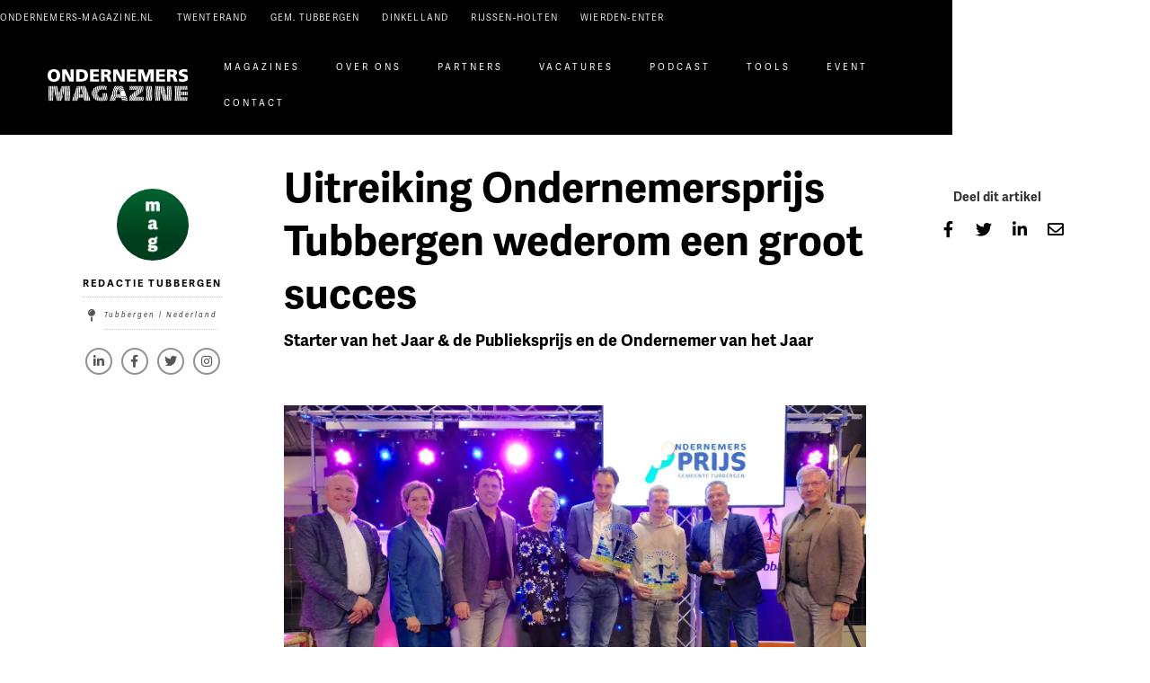

--- FILE ---
content_type: text/html; charset=utf-8
request_url: https://www.ondernemers-magazine.nl/artikelen/uitreiking-ondernemersprijs-tubbergen-wederom-een-groot-succes
body_size: 13234
content:
<!DOCTYPE html><!-- This site was created in Webflow. https://webflow.com --><!-- Last Published: Tue Dec 23 2025 09:31:50 GMT+0000 (Coordinated Universal Time) --><html data-wf-domain="www.ondernemers-magazine.nl" data-wf-page="5ef2f36888479c4bac745b6e" data-wf-site="5ee26a44f6c9e228a0a9c883" lang="nl" data-wf-collection="5ef2f36888479c6848745b6c" data-wf-item-slug="uitreiking-ondernemersprijs-tubbergen-wederom-een-groot-succes"><head><meta charset="utf-8"/><title>Uitreiking Ondernemersprijs Tubbergen wederom een groot succes | Ondernemersmagazine</title><meta content="Vrijdagavond 18 november vond in een volle zaal bij Partycentrum Morshuis in Albergen voor de derde keer de Ondernemersprijs van de gemeente Tubbergen plaats. Een initiatief van de gezamenlijke ondernemersverenigingen in de gemeente Tubbergen." name="description"/><meta content="Uitreiking Ondernemersprijs Tubbergen wederom een groot succes" property="og:title"/><meta content="Vrijdagavond 18 november vond in een volle zaal bij Partycentrum Morshuis in Albergen voor de derde keer de Ondernemersprijs van de gemeente Tubbergen plaats. Een initiatief van de gezamenlijke ondernemersverenigingen in de gemeente Tubbergen." property="og:description"/><meta content="https://cdn.prod.website-files.com/5ef2f3684cea77d7230a6f7b/637b5987040cbf194c04c1ca_Ondernemersprijs-tubbergen.webp" property="og:image"/><meta content="Uitreiking Ondernemersprijs Tubbergen wederom een groot succes" property="twitter:title"/><meta content="Vrijdagavond 18 november vond in een volle zaal bij Partycentrum Morshuis in Albergen voor de derde keer de Ondernemersprijs van de gemeente Tubbergen plaats. Een initiatief van de gezamenlijke ondernemersverenigingen in de gemeente Tubbergen." property="twitter:description"/><meta content="https://cdn.prod.website-files.com/5ef2f3684cea77d7230a6f7b/637b5987040cbf194c04c1ca_Ondernemersprijs-tubbergen.webp" property="twitter:image"/><meta property="og:type" content="website"/><meta content="summary_large_image" name="twitter:card"/><meta content="width=device-width, initial-scale=1" name="viewport"/><meta content="hO3KuLPbe2rH-pCtgpgQcqNUWQC-1RAcy8coFpo4IG8" name="google-site-verification"/><meta content="Webflow" name="generator"/><link href="https://cdn.prod.website-files.com/5ee26a44f6c9e228a0a9c883/css/ondernemers-magazine.webflow.shared.9a1728e95.min.css" rel="stylesheet" type="text/css"/><script src="https://use.typekit.net/tev0kfn.js" type="text/javascript"></script><script type="text/javascript">try{Typekit.load();}catch(e){}</script><script type="text/javascript">!function(o,c){var n=c.documentElement,t=" w-mod-";n.className+=t+"js",("ontouchstart"in o||o.DocumentTouch&&c instanceof DocumentTouch)&&(n.className+=t+"touch")}(window,document);</script><link href="https://cdn.prod.website-files.com/5ee26a44f6c9e228a0a9c883/5efb3e749f5d45f992300559_favicon2.png" rel="shortcut icon" type="image/x-icon"/><link href="https://cdn.prod.website-files.com/5ee26a44f6c9e228a0a9c883/5efb36d3a18ea0ce50da6f82_faviconIphone.png" rel="apple-touch-icon"/><link href="https://www.ondernemers-magazine.nl/artikelen/uitreiking-ondernemersprijs-tubbergen-wederom-een-groot-succes" rel="canonical"/><link href="rss.xml" rel="alternate" title="RSS Feed" type="application/rss+xml"/><script async="" src="https://www.googletagmanager.com/gtag/js?id=G-0X2206YZKD"></script><script type="text/javascript">window.dataLayer = window.dataLayer || [];function gtag(){dataLayer.push(arguments);}gtag('js', new Date());gtag('config', 'G-0X2206YZKD', {'anonymize_ip': false});</script><script type="text/javascript">!function(f,b,e,v,n,t,s){if(f.fbq)return;n=f.fbq=function(){n.callMethod?n.callMethod.apply(n,arguments):n.queue.push(arguments)};if(!f._fbq)f._fbq=n;n.push=n;n.loaded=!0;n.version='2.0';n.agent='plwebflow';n.queue=[];t=b.createElement(e);t.async=!0;t.src=v;s=b.getElementsByTagName(e)[0];s.parentNode.insertBefore(t,s)}(window,document,'script','https://connect.facebook.net/en_US/fbevents.js');fbq('init', '633827434499832');fbq('track', 'PageView');</script><!-- [Attributes by Finsweet] Modal -->
<script async src="https://cdn.jsdelivr.net/npm/@finsweet/attributes-modal@1/modal.js"></script></head><body><div class="w-embed w-iframe"><!-- Google Tag Manager (noscript) -->
<noscript><iframe src="https://www.googletagmanager.com/ns.html?id=GTM-PVBXX2Z"
height="0" width="0" style="display:none;visibility:hidden"></iframe></noscript>
<!-- End Google Tag Manager (noscript) -->

<style>

    ::-moz-selection { /* Firefox */
        color: #000000;
        background: #eeb310;
    }
    
    ::selection {
        color: #000000; 
        background: #eeb310;
    }
</style></div><div data-animation="default" data-collapse="none" data-duration="400" data-easing="ease" data-easing2="ease" role="banner" class="navbar-2 w-nav"><div data-w-id="b0b1298d-fbaa-250f-a7aa-6947660cc941" class="nav-trigger"><div class="nav-trigger-line is--first"></div><div class="nav-trigger-line is--second"></div></div><div class="nav__overlay"><div class="container menucontainer menu-tablet"><div class="mega-menu-grid margin-top margin-top-mm"><div class="megamenu-box-wrapper mm-wrapper-line"><div class="mm-titel-wrapper"><h3 class="mm-head text-color mm-yellow">Magazines</h3></div><div class="mm-link-wrapper padding-bottom padding-small mm-gem-line"><a href="/" class="mm-link text-color menu-link-white">ondernemers-magazine.nl </a></div><div class="mm-link-wrapper padding-bottom padding-small mm-gem-line"><a href="/twenterand" class="mm-link text-color menu-link-white">Twenterand</a></div><div class="mm-link-wrapper padding-bottom padding-small mm-gem-line"><a href="/tubbergen" class="mm-link text-color menu-link-white">Gem. Tubbergen</a></div><div class="mm-link-wrapper padding-bottom padding-small mm-gem-line"><a href="/dinkelland" class="mm-link text-color menu-link-white">Dinkelland</a></div><div class="mm-link-wrapper padding-bottom padding-small mm-gem-line"><a href="/rijssen-holten" class="mm-link text-color menu-link-white">Rijssen-holten</a></div><div class="mm-link-wrapper padding-bottom padding-small mm-gem-line"><a href="/wierden-enter" class="mm-link text-color menu-link-white">Wierden-enter</a></div><div class="megamenu-box-wrapper-social-nieuwsbrief visible-tablet"><div class="socialwrapper-mm"><a data-w-id="b0b1298d-fbaa-250f-a7aa-6947660cc959" href="https://www.linkedin.com/showcase/49133842" target="_blank" class="socialround1-mm sroundleft w-inline-block"><div class="linkedin-icon"></div></a><a href="https://www.facebook.com/OMTubbergen" target="_blank" class="socialround1 socialround1-mm w-inline-block"><div class="mm-facebook-icon"></div></a><a href="https://twitter.com/ondernemersmgzn" target="_blank" class="socialround1 socialround1-mm w-inline-block"><div class="mm-twitter-icon"></div></a><a href="https://www.instagram.com/omtubbergen/" target="_blank" class="socialround1 socialround1-mm w-inline-block"><div class="mm-intagram-icon"></div></a></div><section id="subscribe-form" class="mm-subscribe-form visible-tablet"><h3 class="mm-head text-color mm-yellow">Nieuwsbrief</h3><div class="centered-container w-container"><p class="mm-nieuwsbriefuitleg">Krijg elke maand de beste artikelen en tips in je inbox</p><div class="w-form"><form id="wf-form-mm-emailform" name="wf-form-mm-emailform" data-name="mm-emailform" method="get" class="subscribe-form-flex" data-wf-page-id="5ef2f36888479c4bac745b6e" data-wf-element-id="b0b1298d-fbaa-250f-a7aa-6947660cc96c"><div class="subscribe-form-input-wrapper"><input class="subscribe-form-input w-input" maxlength="256" name="Subscriber-Email-2" data-name="Subscriber Email 2" placeholder="E-mailadres" type="email" id="Subscriber-Email-2" required=""/></div><input type="submit" data-wait="Wachten aub..." class="submit-button-4 w-button" value="schrijf mij in"/></form><div class="w-form-done"><div>Thank you! Your submission has been received!</div></div><div class="w-form-fail"><div>Oops! Something went wrong while submitting the form.</div></div></div></div></section></div></div><div id="w-node-b0b1298d-fbaa-250f-a7aa-6947660cc976-660cc940" class="megamenu-box-wrapper mm-center-wrapper"><div class="megamenu-box-innerwrapper1"><h3 class="mm-head text-color mm-yellow">onderwerpen</h3><div class="w-dyn-list"><div role="list" class="w-dyn-items"><div role="listitem" class="w-dyn-item"><div class="mm-link-wrapper padding-bottom padding-small mm-margin"><a href="/maincategories/ondernemen" class="mm-link-center text-color menu-link-white mm-margin">Ondernemen</a></div></div><div role="listitem" class="w-dyn-item"><div class="mm-link-wrapper padding-bottom padding-small mm-margin"><a href="/maincategories/start-ups" class="mm-link-center text-color menu-link-white mm-margin">Startups</a></div></div><div role="listitem" class="w-dyn-item"><div class="mm-link-wrapper padding-bottom padding-small mm-margin"><a href="/maincategories/innovatie-tech" class="mm-link-center text-color menu-link-white mm-margin">Innovatie &amp; Tech</a></div></div><div role="listitem" class="w-dyn-item"><div class="mm-link-wrapper padding-bottom padding-small mm-margin"><a href="/maincategories/maatschappij" class="mm-link-center text-color menu-link-white mm-margin">Maatschappij</a></div></div></div></div></div></div><div id="w-node-b0b1298d-fbaa-250f-a7aa-6947660cc982-660cc940" class="megamenu-box-wrapper-social-nieuwsbrief not-visible"><div class="social-header-wrapper"><h3 class="mm-head text-color mm-yellow">socials</h3></div><div class="socialwrapper-mm"><a data-w-id="b0b1298d-fbaa-250f-a7aa-6947660cc984" href="https://www.linkedin.com/showcase/49133842" target="_blank" class="socialround1-mm sroundleft w-inline-block"><div class="linkedin-icon"></div></a><a href="https://www.facebook.com/Ondernemersmagazine-103755982217580" target="_blank" class="socialround1 socialround1-mm w-inline-block"><div class="mm-facebook-icon"></div></a><a href="https://twitter.com/ondernemersmgzn" target="_blank" class="socialround1 socialround1-mm w-inline-block"><div class="mm-twitter-icon"></div></a><a href="https://www.instagram.com/omtubbergen/" target="_blank" class="socialround1 socialround1-mm w-inline-block"><div class="mm-intagram-icon"></div></a></div><section id="subscribe-form" class="mm-subscribe-form"><h3 class="mm-head text-color mm-yellow">Nieuwsbrief</h3><div class="centered-container w-container"><p class="mm-nieuwsbriefuitleg">Krijg elke maand de beste artikelen en tips in je inbox</p><div class="w-form"><form id="wf-form-mm-emailform" name="wf-form-mm-emailform" data-name="mm-emailform" method="get" class="subscribe-form-flex" data-wf-page-id="5ef2f36888479c4bac745b6e" data-wf-element-id="b0b1298d-fbaa-250f-a7aa-6947660cc997"><div class="subscribe-form-input-wrapper"><input class="subscribe-form-input w-input" maxlength="256" name="Subscriber-Email-2" data-name="Subscriber Email 2" placeholder="E-mailadres" type="email" id="Subscriber-Email-2" required=""/></div><input type="submit" data-wait="Wachten aub..." class="submit-button-4 w-button" value="schrijf mij in"/></form><div class="w-form-done"><div>Thank you! Your submission has been received!</div></div><div class="w-form-fail"><div>Oops! Something went wrong while submitting the form.</div></div></div></div></section></div><div id="w-node-b0b1298d-fbaa-250f-a7aa-6947660cc9a1-660cc940" class="megamenu-box-wrapper mm-laatste-artikelen tablet-bottom-padding"><div class="mm-titel-wrapper"><h3 class="mm-head text-color mm-yellow">laatste artikelen</h3></div><div class="mm-col-artikelen w-dyn-list"><div role="list" class="w-dyn-items"><div role="listitem" class="w-dyn-item"><div class="mm-artikel-wrapper padding-bottom padding-small"><a href="/artikelen/vriezenveen-naar-parijs-petra-holland-exposeert-internationale-kunstbeurs" class="mm-artikellink text-color">Vanuit Vriezenveen naar Parijs: Petra Holland exposeert op internationale kunstbeurs</a></div></div><div role="listitem" class="w-dyn-item"><div class="mm-artikel-wrapper padding-bottom padding-small"><a href="/artikelen/the-good-roll-start-campagne-rond-taboe-op-bruin-wc-papier" class="mm-artikellink text-color">The Good Roll start campagne rond taboe op bruin wc-papier</a></div></div><div role="listitem" class="w-dyn-item"><div class="mm-artikel-wrapper padding-bottom padding-small"><a href="/artikelen/jouke-zomer-ai-kan-nog-geen-koffie-drinken" class="mm-artikellink text-color">AI kan (nog) geen koffie drinken</a></div></div><div role="listitem" class="w-dyn-item"><div class="mm-artikel-wrapper padding-bottom padding-small"><a href="/artikelen/zakelijke-auto-leasen-of-financieren" class="mm-artikellink text-color">Zakelijke auto leasen of financieren</a></div></div><div role="listitem" class="w-dyn-item"><div class="mm-artikel-wrapper padding-bottom padding-small"><a href="/artikelen/belastingdienst-stoppen-met-ondernemen-bereid-je-goed-voor" class="mm-artikellink text-color">Stoppen met ondernemen? Bereid je goed voor </a></div></div><div role="listitem" class="w-dyn-item"><div class="mm-artikel-wrapper padding-bottom padding-small"><a href="/artikelen/rock-am-esch-terug-in-2026-voor-jubileumeditie" class="mm-artikellink text-color">Rock am Esch terug in 2026 voor jubileumeditie</a></div></div><div role="listitem" class="w-dyn-item"><div class="mm-artikel-wrapper padding-bottom padding-small"><a href="/artikelen/kab-ondernemers-middelbaar-onderwijs-besteedt-weinig-aandacht-ondernemerschap" class="mm-artikellink text-color">Ondernemers: middelbaar onderwijs besteedt te weinig aandacht aan ondernemerschap</a></div></div><div role="listitem" class="w-dyn-item"><div class="mm-artikel-wrapper padding-bottom padding-small"><a href="/artikelen/young-talented-twenterand-pakt-flink-uit-met-boottocht-op-dag-van-de-ondernemer" class="mm-artikellink text-color">Young Talented Twenterand pakt flink uit met boottocht op Dag van de Ondernemer</a></div></div><div role="listitem" class="w-dyn-item"><div class="mm-artikel-wrapper padding-bottom padding-small"><a href="/artikelen/twenterand-sporthal-de-stamper-maakt-plaats-voor-modern-sportcentrum-vriezenveen" class="mm-artikellink text-color">Sporthal De Stamper maakt plaats voor modern sportcentrum</a></div></div></div></div></div><div id="w-node-b0b1298d-fbaa-250f-a7aa-6947660cc9ad-660cc940" class="megamenu-box-wrapper tags-wrapper"><div class="megamenu-box-wrapper-podcast"><div class="megamenu-box-innerwrapper1"><div class="header-wrapper"><h3 class="mm-head text-color mm-yellow">tags</h3></div><div class="tag-wrapper"><div class="collectionlist-tags w-dyn-list"><div role="list" class="collectionlist-tags w-dyn-items"><div role="listitem" class="w-dyn-item"><div class="mm-link-wrapper padding-bottom padding-small mm-tags"><a href="#" class="mm-link-center-tags text-color menu-link-white">Logisitiek</a></div></div><div role="listitem" class="w-dyn-item"><div class="mm-link-wrapper padding-bottom padding-small mm-tags"><a href="#" class="mm-link-center-tags text-color menu-link-white">Transport</a></div></div><div role="listitem" class="w-dyn-item"><div class="mm-link-wrapper padding-bottom padding-small mm-tags"><a href="#" class="mm-link-center-tags text-color menu-link-white">Bouw</a></div></div><div role="listitem" class="w-dyn-item"><div class="mm-link-wrapper padding-bottom padding-small mm-tags"><a href="#" class="mm-link-center-tags text-color menu-link-white">Technologie</a></div></div><div role="listitem" class="w-dyn-item"><div class="mm-link-wrapper padding-bottom padding-small mm-tags"><a href="#" class="mm-link-center-tags text-color menu-link-white">Toerisme</a></div></div><div role="listitem" class="w-dyn-item"><div class="mm-link-wrapper padding-bottom padding-small mm-tags"><a href="#" class="mm-link-center-tags text-color menu-link-white">Branded Content</a></div></div><div role="listitem" class="w-dyn-item"><div class="mm-link-wrapper padding-bottom padding-small mm-tags"><a href="#" class="mm-link-center-tags text-color menu-link-white">Industrie</a></div></div><div role="listitem" class="w-dyn-item"><div class="mm-link-wrapper padding-bottom padding-small mm-tags"><a href="#" class="mm-link-center-tags text-color menu-link-white">Opleidingen</a></div></div><div role="listitem" class="w-dyn-item"><div class="mm-link-wrapper padding-bottom padding-small mm-tags"><a href="#" class="mm-link-center-tags text-color menu-link-white">Personeel</a></div></div><div role="listitem" class="w-dyn-item"><div class="mm-link-wrapper padding-bottom padding-small mm-tags"><a href="#" class="mm-link-center-tags text-color menu-link-white">Mobiliteit</a></div></div></div></div><div class="collectionlist-tags w-dyn-list"><div role="list" class="collectionlist-tags w-dyn-items"><div role="listitem" class="w-dyn-item"><div class="mm-link-wrapper padding-bottom padding-small mm-tags"><a href="#" class="mm-link-center-tags text-color menu-link-white">Start-ups</a></div></div><div role="listitem" class="w-dyn-item"><div class="mm-link-wrapper padding-bottom padding-small mm-tags"><a href="#" class="mm-link-center-tags text-color menu-link-white">Creativiteit</a></div></div><div role="listitem" class="w-dyn-item"><div class="mm-link-wrapper padding-bottom padding-small mm-tags"><a href="#" class="mm-link-center-tags text-color menu-link-white">Gemeente</a></div></div><div role="listitem" class="w-dyn-item"><div class="mm-link-wrapper padding-bottom padding-small mm-tags"><a href="#" class="mm-link-center-tags text-color menu-link-white">Sport</a></div></div><div role="listitem" class="w-dyn-item"><div class="mm-link-wrapper padding-bottom padding-small mm-tags"><a href="#" class="mm-link-center-tags text-color menu-link-white">Column</a></div></div><div role="listitem" class="w-dyn-item"><div class="mm-link-wrapper padding-bottom padding-small mm-tags"><a href="#" class="mm-link-center-tags text-color menu-link-white">Maatschappij</a></div></div><div role="listitem" class="w-dyn-item"><div class="mm-link-wrapper padding-bottom padding-small mm-tags"><a href="#" class="mm-link-center-tags text-color menu-link-white">Ondernemen</a></div></div><div role="listitem" class="w-dyn-item"><div class="mm-link-wrapper padding-bottom padding-small mm-tags"><a href="#" class="mm-link-center-tags text-color menu-link-white">ICT</a></div></div><div role="listitem" class="w-dyn-item"><div class="mm-link-wrapper padding-bottom padding-small mm-tags"><a href="#" class="mm-link-center-tags text-color menu-link-white">Persoonlijk</a></div></div><div role="listitem" class="w-dyn-item"><div class="mm-link-wrapper padding-bottom padding-small mm-tags"><a href="#" class="mm-link-center-tags text-color menu-link-white">Mkb</a></div></div></div></div></div></div></div></div><div id="w-node-b0b1298d-fbaa-250f-a7aa-6947660cc9c4-660cc940" class="megamenu-box-wrapper podcast-wrapper"><h3 class="mm-head text-color mm-yellow">podcast</h3><div class="w-dyn-list"><div role="list" class="w-dyn-items"><div role="listitem" class="w-dyn-item"><div class="mm-podcast-wrapper"><div class="pod-image-wrapper"><img alt="" loading="lazy" width="1041" src="https://cdn.prod.website-files.com/5ef2f3684cea77d7230a6f7b/61e5cfc706781f54031a2efb_BrandcastLogo.jpg" sizes="100vw" srcset="https://cdn.prod.website-files.com/5ef2f3684cea77d7230a6f7b/61e5cfc706781f54031a2efb_BrandcastLogo-p-500.jpg 500w, https://cdn.prod.website-files.com/5ef2f3684cea77d7230a6f7b/61e5cfc706781f54031a2efb_BrandcastLogo-p-800.jpg 800w, https://cdn.prod.website-files.com/5ef2f3684cea77d7230a6f7b/61e5cfc706781f54031a2efb_BrandcastLogo-p-1080.jpg 1080w, https://cdn.prod.website-files.com/5ef2f3684cea77d7230a6f7b/61e5cfc706781f54031a2efb_BrandcastLogo-p-1600.jpg 1600w, https://cdn.prod.website-files.com/5ef2f3684cea77d7230a6f7b/61e5cfc706781f54031a2efb_BrandcastLogo-p-2000.jpg 2000w, https://cdn.prod.website-files.com/5ef2f3684cea77d7230a6f7b/61e5cfc706781f54031a2efb_BrandcastLogo.jpg 2482w" class="mm-podcast-image"/></div><div class="pod-title-link-wrapper"><h4 class="mm-pod-title">Brandcast #9 Nationaal en internationaal maakte hij Gerard Kemkers faam als sporter en coach. Wat doet Gerard om talenten te herkennen, ontwikkelen en te helpen om tot grote hoogten te komen?</h4><div class="text-block-51">Nationaal en internationaal maakte hij faam als sporter en coach. Een bekend voorval op de ijsbaan wordt af en toe nog genoemd, maar weegt niet op tegen de vele kampioenschappen die hij realiseerde voor zichzelf en vele anderen. Hij is een ware kampioenenmaker. Iemand die talenten herkent, ontwikkeld en helpt om tot grote hoogten te komen. Hij werd in het mooie Groningen en sinds oktober 2018 directeur van TalentNed – duurzame talentontwikkeling. Gerard Kemkers!</div><a href="https://open.spotify.com/episode/6deyboeYfVr7oE8hDnBRVF" target="_blank" class="mm-spotifiylink w-inline-block"><div>Luister de aflevering op Spotify</div></a></div></div></div></div></div></div><div id="w-node-b0b1298d-fbaa-250f-a7aa-6947660cc9d6-660cc940" class="bekijk-ook-wrapper"><h3 class="mm-head text-color mm-yellow no-space">bekijk ook</h3><div class="mm-other-links"><div class="mm-link-wrapper padding-bottom padding-small"><a href="/over-ons" class="mm-link text-color menu-link-white mm-other-link special">Auteur worden</a></div><div class="mm-link-wrapper padding-bottom padding-small"><a href="/bedrijfsvriend" class="mm-link text-color menu-link-white mm-other-link special">Partner worden</a></div><div class="mm-link-wrapper padding-bottom padding-small"><a href="/onze-partners" class="mm-link text-color menu-link-white mm-other-link">Partnerdatabase</a></div><div class="mm-link-wrapper padding-bottom padding-small"><a href="/vacatures" class="mm-link text-color menu-link-white mm-other-link">Vacaturebank</a></div><div class="mm-link-wrapper padding-bottom padding-small"><a href="/vacature-plaatsen" class="mm-link text-color menu-link-white mm-other-link">Vacatures plaatsen</a></div><div class="mm-link-wrapper padding-bottom padding-small"><a href="/downloads" class="mm-link text-color menu-link-white mm-other-link">Tools/downloads</a></div></div></div><div id="w-node-b0b1298d-fbaa-250f-a7aa-6947660cc9ec-660cc940" class="bottom-text-wrapper margin-bottom margin-small"><div class="mm-bottomtext">Uw bedrijf ook onder de aandacht brengen op ons platform? Neem contact op om te kijken welke mogelijkheden wij uw bedrijf kunnen bieden. Denk aan: &#x27;ondernemer in beeld&#x27; artikelen d.m.v. storytelling, branding, marketing, online marketing, offline marketing en podcasting.<a href="mailto:info@ondernemers-magazine.nl?subject=Vertel%20mij%20meer%20over%20marketing%20op%20jullie%20platform!"> <br/>info@ondernemers-magazine.nl</a></div></div></div></div></div><div class="topperwrapper"><div class="topper"><div class="topperlinks"><a href="/" class="topperlinkhom toppernopadleft">ondernemers-magazine.nl</a><a href="/twenterand" class="topperlinkhom toppernopadleft">TWENTERAND</a><a href="/tubbergen" class="topperlinkhom">gem. tubbergen</a><a href="/dinkelland" class="topperlinkhom">Dinkelland</a><a href="/rijssen-holten" class="topperlinkhom">Rijssen-Holten</a><a href="/wierden-enter" class="topperlinkhom">Wierden-enter</a></div></div></div><div class="navigationdiv"><a href="/" class="brandhome w-nav-brand"><img src="https://cdn.prod.website-files.com/5ee26a44f6c9e228a0a9c883/5f60c72ec18d2b5a1c426f80_logo_ondernemersmagazine.svg" width="195" alt="Ondernemersmagazine logo" class="image-27"/></a><div data-w-id="b0b1298d-fbaa-250f-a7aa-6947660cca05" class="menu-button w-nav-button"><div class="icon w-icon-nav-menu"></div></div><nav role="navigation" class="nav-menu w-nav-menu"><a href="/magazines" class="nav-link navlinkmagazine w-nav-link">magazines</a><a href="/over-ons" class="nav-link navlinkoverons w-nav-link">over ons</a><a href="/onze-partners" class="nav-link navlinkhome w-nav-link">partners</a><a href="/vacatures" class="nav-link navlinkhome w-nav-link">vacatures</a><a href="/podcast" class="nav-link navlinkhome w-nav-link">podcast</a><a href="/downloads" class="nav-link navlinkhome w-nav-link">tools</a><a href="https://www.ondernemers-magazine.nl/event/kennisevent-bouwen-aan-de-toekomst-van-twente" class="nav-link navlinkhome w-nav-link">Event</a><a href="#" class="nav-link navlinkhome w-nav-link">contact</a><a href="/twenterand" class="nav-link navlinktopper w-nav-link">OMtwenterand</a><a href="/tubbergen" class="nav-link navlinktopper w-nav-link">OMtubbergen</a><a href="/dinkelland" class="nav-link navlinktopper w-nav-link">OMDINKELLAND</a><a href="/tubbergen" class="nav-link navlinktopper w-nav-link">OMRIJSSEN-HOLTEN</a></nav><div class="auteur-button-wrapper"><div aria-expanded="false" fs-modal-element="open-1" role="button" aria-roledescription="open-modal-trigger" aria-controls="fs-modal-2-popup" aria-haspopup="dialog" tabindex="0" class="fs_modal-2_button is-hidden"><div class="text-block-62">word auteur</div></div></div></div></div><div class="pagewrapper"><div id="herobg" data-w-id="f6d4a16b-4c30-4825-22a5-c45e6d4c0b56" class="herobackgroundblok"><div class="herogradient"></div><div style="background-image:url(&quot;https://cdn.prod.website-files.com/5ef2f3684cea77d7230a6f7b/637b5989c78e587a388310db_ondernemersprijs-tubbergen-winnaars.webp&quot;)" class="herobackground"></div></div><div class="section-4"><div class="containertitel"><div class="titelblok-intro"><div class="text-block-12">21/11/2022</div><h1 class="heading-13">Uitreiking Ondernemersprijs Tubbergen wederom een groot succes</h1><div class="kop"><h4 class="heading-18 otitel">Starter van het Jaar &amp; de Publieksprijs en de Ondernemer van het Jaar</h4></div><div class="kop"><h6 class="heading-18 w-dyn-bind-empty"></h6></div></div></div></div><div class="section-3"><div class="div-block-74"><div><a href="#" class="link-11"></a></div><div class="w-layout-grid grid"><div id="w-node-_2129a573-6140-fcc2-ca6d-806fa6f423bb-ac745b6e" class="bloklinksinfo"><div><div class="w-dyn-list"><div role="list" class="w-dyn-items"><div role="listitem" class="w-dyn-item"><div class="schrijver-card"><div class="div-block-75"><img width="80" height="80" style="background-image:url(&quot;https://cdn.prod.website-files.com/5ef2f3684cea77d7230a6f7b/62436f80d2a8faffda25d3d8_Group2.png&quot;)" src="https://cdn.prod.website-files.com/5ef2f3684cea77d7230a6f7b/62436f80d2a8faffda25d3d8_Group2.png" alt="Redactie Tubbergen" class="image-18"/></div><div class="div-block-76"><a href="#" class="link-block w-inline-block"><div class="text-block-9">Redactie Tubbergen</div><div class="titel-van-werk titelmaker w-dyn-bind-empty"></div></a><a href="#" class="link-6 w-dyn-bind-empty"></a><div class="div-block-77"><div><div class="text-block-10"></div></div><div class="titel-van-werk titelmaker locatiemaker">Tubbergen | Nederland</div></div></div><div class="socialblok-maker"><div class="socialwrapperfooter blocksocialhero bloksocialmaker socialsblok"><div class="holder-socials"><a href="https://www.linkedin.com/showcase/ondernemers-magazine-gem-tubbergen/" target="_blank" class="socialround1 socialhero socialmaker w-inline-block"><div class="text-block-4 socialherotekst socialmakertekst"></div></a><a data-w-id="1e184907-2ce5-bfba-91bb-217830e8dd55" style="color:rgb(255,255,255)" href="https://www.facebook.com/OMTubbergen" target="_blank" class="socialround1 socialhero socialmaker w-inline-block"><div class="text-block-4 socialherotekst socialmakertekst"></div></a><a data-w-id="1e184907-2ce5-bfba-91bb-217830e8dd58" style="color:rgb(255,255,255)" href="https://twitter.com/ondernemersmgzn" target="_blank" class="socialround1 socialhero socialmaker w-inline-block"><div class="text-block-4 socialherotekst socialmakertekst"></div></a><a data-w-id="1e184907-2ce5-bfba-91bb-217830e8dd5b" style="color:rgb(255,255,255)" href="https://www.instagram.com/omtubbergen/" target="_blank" class="socialround1 socialhero socialmaker w-inline-block"><div class="text-block-4 socialherotekst socialmakertekst"></div></a></div></div></div></div></div></div></div></div></div><div class="blokcentertekst push-down w-clearfix"><h1 class="heading-13 text-color-black">Uitreiking Ondernemersprijs Tubbergen wederom een groot succes</h1><h4 class="heading-18 otitel text-color-black margin-bottom">Starter van het Jaar &amp; de Publieksprijs en de Ondernemer van het Jaar</h4><div class="div-block-169"><img src="https://cdn.prod.website-files.com/5ef2f3684cea77d7230a6f7b/637b5987040cbf194c04c1ca_Ondernemersprijs-tubbergen.webp" loading="lazy" alt="" sizes="100vw" srcset="https://cdn.prod.website-files.com/5ef2f3684cea77d7230a6f7b/637b5987040cbf194c04c1ca_Ondernemersprijs-tubbergen-p-500.webp 500w, https://cdn.prod.website-files.com/5ef2f3684cea77d7230a6f7b/637b5987040cbf194c04c1ca_Ondernemersprijs-tubbergen-p-800.webp 800w, https://cdn.prod.website-files.com/5ef2f3684cea77d7230a6f7b/637b5987040cbf194c04c1ca_Ondernemersprijs-tubbergen-p-1080.webp 1080w, https://cdn.prod.website-files.com/5ef2f3684cea77d7230a6f7b/637b5987040cbf194c04c1ca_Ondernemersprijs-tubbergen.webp 1418w" class="image-54"/></div><div class="text-block-8">V</div><div class="post-text rte w-richtext"><p><strong>rijdagavond 18 november vond in een volle zaal bij Partycentrum Morshuis in Albergen voor de derde keer de Ondernemersprijs van de gemeente Tubbergen plaats. Een initiatief van de gezamenlijke ondernemersverenigingen in de gemeente Tubbergen, waarbij de organisatie is opgepakt door een werkgroep bestaande uit ondernemers en de gemeente. Er werden drie prijzen uitgereikt: Starter van het Jaar, de Publieksprijs en de Ondernemer van het Jaar. De jury onder leiding van Edmond van de Arend had een zware dobber aan het bepalen van de winnaars. </strong></p><p>‍</p><p>In de categorie Starter van het Jaar waren drie starters genomineerd: Elke Tijans van Elke’s Cook World, Koen Gast van Gast Tweewielers en Melanie Snijders van BelMel Office Support. Koen Gast  ging er met de prijs vandoor en werd tot Starter van het Jaar van de gemeente Tubbergen uitgeroepen. De jury was onder de indruk van het ondernemerschap van deze jonge ondernemer. Een gedreven, gemotiveerde ondernemer die vastberaden weet waar hij naar toe wil. Koen was zichtbaar blij en nam vol trots de prijs in ontvangst.</p><p>‍</p><figure style="max-width:1500px" class="w-richtext-align-fullwidth w-richtext-figure-type-image"><div><img src="https://cdn.prod.website-files.com/5ef2f3684cea77d7230a6f7b/637b59fddc356a18a7d6cc6a_Ondernemersprijs.webp" loading="lazy" alt=""/></div></figure><p> </p><h5>Remco Kroeze van Krola Langeveen pakt publieksprijs</h5><p>Er werd ook een publieksprijs uitgereikt. Op Facebook en LinkedIn kon gestemd worden op alle acht genomineerden en dat werd massaal gedaan! Het was een nek-aan-nek race tussen twee ondernemers. Op Facebook zijn er maar liefst 4114 stemmen uitgebracht. Nooit eerder is er zoveel gestemd. De winnaar kreeg ruim 1200 stemmen via Facebook en meer dan 80 via LinkedIn. Remco Kroeze van Krola Langeveen won de publieksprijs en nam deze prijs uit handen van wethouder Ursula Bekhuis in ontvangst. Een mooie opsteker voor Remco dat zoveel mensen de moeite hebben genomen hun waardering voor hem te laten blijken door te stemmen. </p><p>‍</p><h5>Ruud Droste van ’t Oale Roadhoes is Ondernemer van het jaar</h5><p>Vijf ondernemers kwamen in aanmerking voor de titel ‘Ondernemer van het jaar’ van de gemeente Tubbergen: Erwin en Rudi Kuipers van Kuipers Grondwerken en Hoogwerkers, Sonja Kuiphuis van Basic Cosmetics, Bob en Sophie Kastelein van GEBO Totaal Onderhoud, Ruud Droste van ’t Oale Roadhoes en Remco Kroeze van Krola Langeveen. </p><p>‍</p><p>Edmond van de Arend, voorzitter van de jury, vertelde de volle zaal hoe moeilijk de jury het heeft gehad met het bepalen van de winnaar. Uit de gouden envelop maakte hij vervolgens de winnaar bekend en reikte aan Ruud Droste de prijs, een speciaal door Ellen Kleine Schaars vervaardigd beeld van glas, uit. Deze ondernemer staat middenin de dorpsgemeenschap en is een echte verbinder. Zijn enthousiasme en beleving bij de dingen die hij doet zijn kenmerkend voor een succesvolle ondernemer. Enkele punten die door de jury werden benoemd tijdens de uitreiking.</p><p>‍</p><h5>Blik van waardering</h5><p>Met deze avond sprak de gemeente haar waardering uit voor de ondernemers in de gemeente. Wethouder Ursula Bekhuis gaf aan hoe belangrijk ondernemers voor de gemeente Tubbergen zijn: “Ze zorgen niet alleen voor werkgelegenheid en behoud van jeugd in de gemeente, maar ook voor de leefbaarheid van de kernen zijn ondernemers van groot belang.” </p><p>De jury bestond uit Edmond van de Arend, Raymond Kienhuis, Dagmar Spekreijse en Dinant Oude Lenferink. De presentatie van de avond was in handen van Edward Willems, licht en geluid werd verzorgd door Otto Bos en cabaretier Ernest Beuving gaf met zijn optredens tussendoor een speciaal tintje aan de avond. Na het officiële deel werd er nog lang nagepraat onder het genot van een drankje en een hapje, verzorgd door drie lokale ondernemers: Niels Hofsté van Niels’ Slagerij, Savannah van Sushi Tubbergen en Kim en Bas Groothuis van Wild Vissen. Kortom, het was een groot succes!</p><p>‍</p><p>‍</p></div><div class="bedrijfsgegevens"><h5 class="bedrijfsgegevens">Noaberkracht</h5><h5 class="bedrijfsgegevens w-condition-invisible w-dyn-bind-empty"></h5><a href="https://www.tubbergen.nl/" target="_blank" class="linknaarwebsite">Ga naar de website</a></div></div><div id="w-node-e596c1db-04f9-5194-6a9f-ceaea34194a8-ac745b6e" class="div-block-109"><div class="deelartikeldiv"><h5 class="heading-19">Deel dit artikel</h5></div><div class="social-embed-buttons"><div class="html-embed-3 w-embed"><a class="w-inline-block share-button facebook"
href="https://www.facebook.com/sharer/sharer.php?u=&t="
title="Share on Facebook"
target="_blank"
onclick="window.open('https://www.facebook.com/sharer/sharer.php?u=' + encodeURIComponent(document.URL) + '&t=' + encodeURIComponent(document.URL), 'targetWindow', 'toolbar=no,location=0,status=no,menubar=no,scrollbars=yes,resizable=yes,width=600,height=250'); 
return false;">
<div>&#xf39e;</div>
</a></div><div class="html-embed-3 w-embed"><a class="w-inline-block share-button twitter"
href="https://twitter.com/intent/tweet?"
target="_blank"
alt="Tweet This"
title="Tweet"
onclick="window.open('https://twitter.com/intent/tweet?text=%20Check this out! ' + encodeURIComponent(document.URL) + '&t=' + encodeURIComponent(document.URL), 'targetWindow', 'toolbar=no,location=0,status=no,menubar=no,scrollbars=yes,resizable=yes,width=600,height=250'); return false;">
<div>&#xf099;</div>
</a></div><div class="html-embed-3 w-embed"><a class="w-inline-block share-button linkedin"
href="http://www.linkedin.com/shareArticle?mini=true&url=&title=&summary=&source=" target="_blank"
title="Share on LinkedIn"
onclick="window.open('http://www.linkedin.com/shareArticle?mini=true&url=' + encodeURIComponent(document.URL) + '&t=' + encodeURIComponent(document.URL), 'targetWindow', 'toolbar=no,location=0,status=no,menubar=no,scrollbars=yes,resizable=yes,width=600,height=600'); return false;">
<div>&#xf0e1;</div>
</a></div><div class="html-embed-3 w-embed"><a class="w-inline-block share-button email" href="mailto:?subject=&body=:%20" target="_blank" title="Email" onclick="window.open('mailto:?subject=' + '&body=' +  encodeURIComponent(document.URL)); return false;">
<div>&#xf0e0;</div>
</a></div></div></div></div></div></div></div><div class="wordvriendsection"><div class="container_space-green"><div class="div-block-131"><div class="paragraph-2-white"><strong class="bold-text">Vond je dit een goed artikel? </strong>Help dan het ondernemersmagazine aan 1000 vrienden. Want alleen met behulp van vrienden kunnen wij er voor zorgen dat jij als ondernemer het hele jaar door voorzien wordt van relevante artikelen. Daarnaast krijg je als particulier het magazine 2x per jaar thuisgestuurd en voor bedrijven zijn er nog vele andere extra&#x27;s. Dus wil je ons ondersteunen kijk dan snel wat wij jou te bieden hebben. Vrijwel iedere euro die binnenkomt, investeren wij in onze journalistiek. <a href="/onze-partners" class="vriendenlink">Bekijk wie er al vriend of partner zijn.</a><br/><br/>Alvast bedankt namens iedereen bij Ondernemersmagazine.nl</div><a href="/partners2" class="btnyellow w-button">Ik word vriend</a></div></div></div><div id="meerartikelen" class="sectionmeerartikelen"><div class="div-block-84"><div class="heading-5 headmisookinter">misschien ook interessant</div></div><div class="div-block-82"><div class="collection-list-wrapper-6 w-dyn-list"><div role="list" class="collection-list-4 w-dyn-items"><div role="listitem" class="collection-item-6 w-dyn-item"><a href="/artikelen/vriezenveen-naar-parijs-petra-holland-exposeert-internationale-kunstbeurs" class="link-block-4 w-inline-block"><div style="background-image:url(&quot;https://cdn.prod.website-files.com/5ef2f3684cea77d7230a6f7b/67612bc6deed3cfbc19d46c4_Petra-Holland-ON-Mag-196%20kopie(1).jpg&quot;)" class="div-block-83"></div></a><a href="/artikelen/vriezenveen-naar-parijs-petra-holland-exposeert-internationale-kunstbeurs" class="link-block-5 w-inline-block"><h4 class="heading-new-posts">Vanuit Vriezenveen naar Parijs: Petra Holland exposeert op internationale kunstbeurs</h4></a><div class="blok-info-artikel bloknewestartiekel"><div class="div-block-42"><div class="text-block-5 door">Door: </div><div class="text-block-5">Ashley Grobben</div></div><div class="div-block-64"><div class="text-block divderartikel">|</div></div><div class="div-block-43"><div class="text-block-5">Fotografie: </div><div class="text-block-5">Niek Erents</div></div></div><div class="blok-info-artikel bloknewestdatumleestijd"><div class="div-block-44"><div class="text-block-5 blokstopwatchfa"></div><div class="text-block-5">2 min</div></div><div><div class="text-block divderartikel">|</div></div><div class="div-block-45"><div class="text-block-5">Datum: </div><div class="text-block-5">2/2/2026</div></div></div><div class="blokleesmeergrootartikel"><a href="/artikelen/vriezenveen-naar-parijs-petra-holland-exposeert-internationale-kunstbeurs" class="link-3 leesmeerlink">lees meer</a></div></div><div role="listitem" class="collection-item-6 w-dyn-item"><a href="/artikelen/the-good-roll-start-campagne-rond-taboe-op-bruin-wc-papier" class="link-block-4 w-inline-block"><div style="background-image:url(&quot;https://cdn.prod.website-files.com/5ef2f3684cea77d7230a6f7b/6980941f9dd16b26a644ffc7_the-good-roll.jpg&quot;)" class="div-block-83"></div></a><a href="/artikelen/the-good-roll-start-campagne-rond-taboe-op-bruin-wc-papier" class="link-block-5 w-inline-block"><h4 class="heading-new-posts">The Good Roll start campagne rond taboe op bruin wc-papier</h4></a><div class="blok-info-artikel bloknewestartiekel"><div class="div-block-42"><div class="text-block-5 door">Door: </div><div class="text-block-5">Redactie</div></div><div class="div-block-64"><div class="text-block divderartikel">|</div></div><div class="div-block-43"><div class="text-block-5">Fotografie: </div><div class="text-block-5">Redactie</div></div></div><div class="blok-info-artikel bloknewestdatumleestijd"><div class="div-block-44"><div class="text-block-5 blokstopwatchfa"></div><div class="text-block-5">3 min</div></div><div><div class="text-block divderartikel">|</div></div><div class="div-block-45"><div class="text-block-5">Datum: </div><div class="text-block-5">2/2/2026</div></div></div><div class="blokleesmeergrootartikel"><a href="/artikelen/the-good-roll-start-campagne-rond-taboe-op-bruin-wc-papier" class="link-3 leesmeerlink">lees meer</a></div></div><div role="listitem" class="collection-item-6 w-dyn-item"><a href="/artikelen/jouke-zomer-ai-kan-nog-geen-koffie-drinken" class="link-block-4 w-inline-block"><div style="background-image:url(&quot;https://cdn.prod.website-files.com/5ef2f3684cea77d7230a6f7b/6977311ce2d26ca98afc1e5b_jouke-zomer.jpg&quot;)" class="div-block-83"></div></a><a href="/artikelen/jouke-zomer-ai-kan-nog-geen-koffie-drinken" class="link-block-5 w-inline-block"><h4 class="heading-new-posts">AI kan (nog) geen koffie drinken</h4></a><div class="blok-info-artikel bloknewestartiekel"><div class="div-block-42"><div class="text-block-5 door">Door: </div><div class="text-block-5">Jouke Zomer</div></div><div class="div-block-64"><div class="text-block divderartikel">|</div></div><div class="div-block-43"><div class="text-block-5">Fotografie: </div><div class="text-block-5">Petra Holland</div></div></div><div class="blok-info-artikel bloknewestdatumleestijd"><div class="div-block-44"><div class="text-block-5 blokstopwatchfa"></div><div class="text-block-5">2 min</div></div><div><div class="text-block divderartikel">|</div></div><div class="div-block-45"><div class="text-block-5">Datum: </div><div class="text-block-5">26/1/2026</div></div></div><div class="blokleesmeergrootartikel"><a href="/artikelen/jouke-zomer-ai-kan-nog-geen-koffie-drinken" class="link-3 leesmeerlink">lees meer</a></div></div></div></div></div></div><div id="kennismailsection" class="kennismailsection kennissectionhome"><div class="blokkennismail"><div><h2 class="heading-3 headkennismail kmhome">De Kennismail</h2></div><div><div class="basis-text kennismailtekst kmthome">Ontvang één keer per maand onze nieuwsbrief met de beste verhalen, columns, nieuws en tips.</div></div><div class="div-block-31"><div id="kennismail" class="form-block-2 w-form"><form id="wf-form-signup-kennismail" name="wf-form-signup-kennismail" data-name="signup kennismail" method="get" class="form" data-wf-page-id="5ef2f36888479c4bac745b6e" data-wf-element-id="da8fa209-89bc-d08d-f6de-03417f2292ac"><input class="text-field-3 w-input" maxlength="256" name="emailadres-nieuwsbrief" data-name="emailadres nieuwsbrief" placeholder="E-mailadres" type="email" id="emailadres-nieuwsbrief" required=""/><div class="bloklijntje"></div><input type="submit" data-wait="Please wait..." class="submit-button-2 w-button" value="Schrijf mij in"/></form><div class="success-message-4 w-form-done"><div class="text-block-14">Bedankt! Jouw inschrijving is ontvangen.</div></div><div class="error-message-2 w-form-fail"><div class="text-block-15">Oops! Er ging iets mis tijdens het versturen van het formulier.</div></div></div></div><a href="https://us17.campaign-archive.com/home/?u=f5300b780eea57645904efc28&amp;id=d41c15478e" target="_blank" class="link-block-8 w-inline-block"><h4 class="head4-nieuwsbrief">De meest recente nieuwsbrief</h4></a></div></div><div class="section-5"></div><div class="contactformsection"><div id="neemContactOp" class="divblokcontactform"><div class="div-block-11"><div id="contact" class="div-block-12 blokcontactform w-node-_851a70d6-b9e0-53dc-05d8-8ccad8401727-d8401724"><h2 class="heading-7">Klaar om jouw bedrijf in de schijnwerpers te zetten?</h2><div class="basis-text">Is jouw bedrijf klaar om extra onder de aandacht te komen? Wil je laten zien waar je dagelijks mee bezig bent zodat andere ondernemers jouw bedrijf en jouw producten of diensten beter leren kennen? Deelnemen aan het Ondernemersmagazine is de perfecte manier om deze doelstellingen te realiseren. </div><blockquote class="block-quote-2">Door mee te doen aan het Ondernemers Magazine Gemeente Tubbergen bereikte ik gericht 2000 ondernemers. Hier hield ik een aantal mooie contacten en nieuwe opdrachten aan over.</blockquote><h5 class="heading-5 naamjeroen">Joost Lansink | Innomads</h5></div><div id="w-node-_851a70d6-b9e0-53dc-05d8-8ccad8401730-d8401724" class="divcontactform"><div class="form-block w-form"><form id="email-form" name="email-form" data-name="Email Form" method="get" class="form-3" data-wf-page-id="5ef2f36888479c4bac745b6e" data-wf-element-id="851a70d6-b9e0-53dc-05d8-8ccad8401732"><label for="Uw-naam-3" class="field-label contactfont">Naam</label><input class="text-field texttextfield w-input" maxlength="256" name="Uw-naam-3" data-name="Uw Naam 3" placeholder="Uw naam" type="text" id="Uw-naam-3"/><label for="name" class="field-label contactfont">E-MAIL</label><input class="text-field-2 texttextfield w-input" maxlength="256" name="email-2" data-name="Email 2" placeholder="Uw mailadres" type="email" id="email-2" required=""/><label for="het-bericht-3" class="field-label contactfont">JOuw bericht</label><textarea placeholder="Typ hier uw bericht" maxlength="5000" id="het-bericht-3" name="het-bericht-3" data-name="Het Bericht 3" class="textarea texttextfield w-input"></textarea><label class="w-checkbox checkbox-field"><div class="w-checkbox-input w-checkbox-input--inputType-custom checkbox w--redirected-checked"></div><input type="checkbox" id="EMAIL-6" name="EMAIL-6" data-name="EMAIL 6" style="opacity:0;position:absolute;z-index:-1" checked=""/><span for="EMAIL-6" class="checkbox-label w-form-label">Ja ik wil de kennismail graag één keer per maand ontvangen</span></label><input type="submit" data-wait="Even geduld aub..." class="submit-button w-button" value="Verzenden"/></form><div class="success-message w-form-done"><div>Bedankt voor het invullen van het contactformulier. Wij nemen zo snel mogelijk contact met u op.</div></div><div class="w-form-fail"><div>Oops! Something went wrong while submitting the form.</div></div></div></div></div><div class="div-block-27 linkblokfooter"><div class="div-block-28"><div id="w-node-_851a70d6-b9e0-53dc-05d8-8ccad8401749-d8401724"><div class="text-block-7">News outside<br/>Brian Brokelman<br/>Telefoon: 0614173875<br/>Email: Brian@newsoutside.nl</div></div><div id="w-node-_851a70d6-b9e0-53dc-05d8-8ccad8401752-d8401724" class="div-block-29"><a href="https://www.tubbergen.nl/ondernemen-0" target="_blank" class="footerlinks">Gemeente tubbergen</a><a href="https://novelt.com/nl/" target="_blank" class="footerlinks">Novel-T</a><a href="https://www.utwente.nl/" target="_blank" class="footerlinks">universiteit twente</a></div><div id="w-node-_851a70d6-b9e0-53dc-05d8-8ccad8401759-d8401724" class="div-block-63"><a href="https://www.twente.com/" target="_blank" class="footerlinks">twente.com</a><a href="https://www.sterktechniekonderwijs.nl/regio/twente" target="_blank" class="footerlinks">sterk techniek onderwijs</a><a href="https://www.canisius.nl/" target="_blank" class="footerlinks">scholengemeenschap canisius</a></div><div id="w-node-_851a70d6-b9e0-53dc-05d8-8ccad8401760-d8401724" class="div-block-30"><a href="#" class="footerlinks">Monolith-media.nl</a><a href="#" class="footerlinks">Monolith-media.nl</a><a href="#" class="footerlinks">Monolith-media.nl</a></div></div></div></div></div><div class="footersection"><div class="bogfooterblok"><div class="footerlogopartners blokfooterfixed"><div class="div-block-16"><div class="blokmagazine"><img src="https://cdn.prod.website-files.com/5ee26a44f6c9e228a0a9c883/5f60c72ec18d2b5a1c426f80_logo_ondernemersmagazine.svg" width="120" alt="logo omtubbergen" class="logo-om-footer"/></div><div class="div-block-16 blokzegkracht"><img src="https://cdn.prod.website-files.com/5ee26a44f6c9e228a0a9c883/5ef339eb09bc2e6ba76d0c53_zegkracht_druk_kleur.svg" width="140" alt="logo omtubbergen" class="image-15"/></div><div class="div-block-16 blokmonolith"><img src="https://cdn.prod.website-files.com/5ee26a44f6c9e228a0a9c883/5ef11190c89df7a072185b92_LOGO_WIT_MONOLITH.svg" width="180" alt="logo omtubbergen" class="image-15"/></div></div><div class="socialwrapperfooter"><a data-w-id="2d5575c5-eade-e4c0-9286-80897a59890e" style="color:rgb(255,255,255)" href="https://www.linkedin.com/showcase/49133842" target="_blank" class="socialround1 w-inline-block"><div class="text-block-4"></div></a><a href="https://www.facebook.com/OMTubbergen" target="_blank" class="socialround1 w-inline-block"><div data-w-id="2d5575c5-eade-e4c0-9286-80897a598912" class="text-block-4"></div></a><a href="https://twitter.com/ondernemersmgzn" target="_blank" class="socialround1 w-inline-block"><div class="text-block-4"></div></a><a href="https://www.instagram.com/omtubbergen/" target="_blank" class="socialround1 w-inline-block"><div class="text-block-4"></div></a></div></div><div class="lijnblok"></div><div class="footerbottom"><div class="div-block-21"><div class="div-block-32"><div class="text-block-3 block-all-rightss">All Rights Reserved 2020</div><div class="text-block-3"><em class="italic-text"></em></div></div><div class="div-block-57"><a href="#herobg" class="link-2">Naar boven</a></div><div class="div-block-23"><a id="monolith-media.nl" href="https://www.monolith-media.nl/" target="_blank" class="w-inline-block"><img src="https://cdn.prod.website-files.com/5ee26a44f6c9e228a0a9c883/5ef110197acf7a1658a4b223_MvanMonolith.svg" alt="Designed and build by Monolith opportunity creators" width="25" class="image-14"/></a></div></div></div></div></div><div data-w-id="95b6aec7-11b8-49c5-83ef-e50e6ac12394" class="progressbar"></div><script src="https://d3e54v103j8qbb.cloudfront.net/js/jquery-3.5.1.min.dc5e7f18c8.js?site=5ee26a44f6c9e228a0a9c883" type="text/javascript" integrity="sha256-9/aliU8dGd2tb6OSsuzixeV4y/faTqgFtohetphbbj0=" crossorigin="anonymous"></script><script src="https://cdn.prod.website-files.com/5ee26a44f6c9e228a0a9c883/js/webflow.schunk.36b8fb49256177c8.js" type="text/javascript"></script><script src="https://cdn.prod.website-files.com/5ee26a44f6c9e228a0a9c883/js/webflow.schunk.d60340bd4ff0c46c.js" type="text/javascript"></script><script src="https://cdn.prod.website-files.com/5ee26a44f6c9e228a0a9c883/js/webflow.24e73bd7.4544cf90ae376645.js" type="text/javascript"></script><script type="application/ld+json">
{
 "@context": "http://schema.org",
 "@type": "BreadcrumbList",
 "itemListElement":
 [
  {
   "@type": "ListItem",
   "position": 1,
   "item":
   {
    "@id": "https://www.ondernemers-magazine.nl/",
    "name": "Home"
    }
  },
  {
   "@type": "ListItem",
  "position": 2,
  "item":
   {
     "@id": "https://www.ondernemers-magazine.nl/artikelen",
     "name": "Artikelen"
   }
  },
  {
   "@type": "ListItem",
   "position": 3,
   "item":
   {
    "@id": "https://www.ondernemers-magazine.nl/artikelen/uitreiking-ondernemersprijs-tubbergen-wederom-een-groot-succes",
    "name": "Name"
    }
  }
],
 "itemListOrder": "Descending",
"numberOfItems": "3"
}
</script></body></html>

--- FILE ---
content_type: text/css
request_url: https://cdn.prod.website-files.com/5ee26a44f6c9e228a0a9c883/css/ondernemers-magazine.webflow.shared.9a1728e95.min.css
body_size: 47447
content:
html{-webkit-text-size-adjust:100%;-ms-text-size-adjust:100%;font-family:sans-serif}body{margin:0}article,aside,details,figcaption,figure,footer,header,hgroup,main,menu,nav,section,summary{display:block}audio,canvas,progress,video{vertical-align:baseline;display:inline-block}audio:not([controls]){height:0;display:none}[hidden],template{display:none}a{background-color:#0000}a:active,a:hover{outline:0}abbr[title]{border-bottom:1px dotted}b,strong{font-weight:700}dfn{font-style:italic}h1{margin:.67em 0;font-size:2em}mark{color:#000;background:#ff0}small{font-size:80%}sub,sup{vertical-align:baseline;font-size:75%;line-height:0;position:relative}sup{top:-.5em}sub{bottom:-.25em}img{border:0}svg:not(:root){overflow:hidden}hr{box-sizing:content-box;height:0}pre{overflow:auto}code,kbd,pre,samp{font-family:monospace;font-size:1em}button,input,optgroup,select,textarea{color:inherit;font:inherit;margin:0}button{overflow:visible}button,select{text-transform:none}button,html input[type=button],input[type=reset]{-webkit-appearance:button;cursor:pointer}button[disabled],html input[disabled]{cursor:default}button::-moz-focus-inner,input::-moz-focus-inner{border:0;padding:0}input{line-height:normal}input[type=checkbox],input[type=radio]{box-sizing:border-box;padding:0}input[type=number]::-webkit-inner-spin-button,input[type=number]::-webkit-outer-spin-button{height:auto}input[type=search]{-webkit-appearance:none}input[type=search]::-webkit-search-cancel-button,input[type=search]::-webkit-search-decoration{-webkit-appearance:none}legend{border:0;padding:0}textarea{overflow:auto}optgroup{font-weight:700}table{border-collapse:collapse;border-spacing:0}td,th{padding:0}@font-face{font-family:webflow-icons;src:url([data-uri])format("truetype");font-weight:400;font-style:normal}[class^=w-icon-],[class*=\ w-icon-]{speak:none;font-variant:normal;text-transform:none;-webkit-font-smoothing:antialiased;-moz-osx-font-smoothing:grayscale;font-style:normal;font-weight:400;line-height:1;font-family:webflow-icons!important}.w-icon-slider-right:before{content:""}.w-icon-slider-left:before{content:""}.w-icon-nav-menu:before{content:""}.w-icon-arrow-down:before,.w-icon-dropdown-toggle:before{content:""}.w-icon-file-upload-remove:before{content:""}.w-icon-file-upload-icon:before{content:""}*{box-sizing:border-box}html{height:100%}body{color:#333;background-color:#fff;min-height:100%;margin:0;font-family:Arial,sans-serif;font-size:14px;line-height:20px}img{vertical-align:middle;max-width:100%;display:inline-block}html.w-mod-touch *{background-attachment:scroll!important}.w-block{display:block}.w-inline-block{max-width:100%;display:inline-block}.w-clearfix:before,.w-clearfix:after{content:" ";grid-area:1/1/2/2;display:table}.w-clearfix:after{clear:both}.w-hidden{display:none}.w-button{color:#fff;line-height:inherit;cursor:pointer;background-color:#3898ec;border:0;border-radius:0;padding:9px 15px;text-decoration:none;display:inline-block}input.w-button{-webkit-appearance:button}html[data-w-dynpage] [data-w-cloak]{color:#0000!important}.w-code-block{margin:unset}pre.w-code-block code{all:inherit}.w-optimization{display:contents}.w-webflow-badge,.w-webflow-badge>img{box-sizing:unset;width:unset;height:unset;max-height:unset;max-width:unset;min-height:unset;min-width:unset;margin:unset;padding:unset;float:unset;clear:unset;border:unset;border-radius:unset;background:unset;background-image:unset;background-position:unset;background-size:unset;background-repeat:unset;background-origin:unset;background-clip:unset;background-attachment:unset;background-color:unset;box-shadow:unset;transform:unset;direction:unset;font-family:unset;font-weight:unset;color:unset;font-size:unset;line-height:unset;font-style:unset;font-variant:unset;text-align:unset;letter-spacing:unset;-webkit-text-decoration:unset;text-decoration:unset;text-indent:unset;text-transform:unset;list-style-type:unset;text-shadow:unset;vertical-align:unset;cursor:unset;white-space:unset;word-break:unset;word-spacing:unset;word-wrap:unset;transition:unset}.w-webflow-badge{white-space:nowrap;cursor:pointer;box-shadow:0 0 0 1px #0000001a,0 1px 3px #0000001a;visibility:visible!important;opacity:1!important;z-index:2147483647!important;color:#aaadb0!important;overflow:unset!important;background-color:#fff!important;border-radius:3px!important;width:auto!important;height:auto!important;margin:0!important;padding:6px!important;font-size:12px!important;line-height:14px!important;text-decoration:none!important;display:inline-block!important;position:fixed!important;inset:auto 12px 12px auto!important;transform:none!important}.w-webflow-badge>img{position:unset;visibility:unset!important;opacity:1!important;vertical-align:middle!important;display:inline-block!important}h1,h2,h3,h4,h5,h6{margin-bottom:10px;font-weight:700}h1{margin-top:20px;font-size:38px;line-height:44px}h2{margin-top:20px;font-size:32px;line-height:36px}h3{margin-top:20px;font-size:24px;line-height:30px}h4{margin-top:10px;font-size:18px;line-height:24px}h5{margin-top:10px;font-size:14px;line-height:20px}h6{margin-top:10px;font-size:12px;line-height:18px}p{margin-top:0;margin-bottom:10px}blockquote{border-left:5px solid #e2e2e2;margin:0 0 10px;padding:10px 20px;font-size:18px;line-height:22px}figure{margin:0 0 10px}figcaption{text-align:center;margin-top:5px}ul,ol{margin-top:0;margin-bottom:10px;padding-left:40px}.w-list-unstyled{padding-left:0;list-style:none}.w-embed:before,.w-embed:after{content:" ";grid-area:1/1/2/2;display:table}.w-embed:after{clear:both}.w-video{width:100%;padding:0;position:relative}.w-video iframe,.w-video object,.w-video embed{border:none;width:100%;height:100%;position:absolute;top:0;left:0}fieldset{border:0;margin:0;padding:0}button,[type=button],[type=reset]{cursor:pointer;-webkit-appearance:button;border:0}.w-form{margin:0 0 15px}.w-form-done{text-align:center;background-color:#ddd;padding:20px;display:none}.w-form-fail{background-color:#ffdede;margin-top:10px;padding:10px;display:none}label{margin-bottom:5px;font-weight:700;display:block}.w-input,.w-select{color:#333;vertical-align:middle;background-color:#fff;border:1px solid #ccc;width:100%;height:38px;margin-bottom:10px;padding:8px 12px;font-size:14px;line-height:1.42857;display:block}.w-input::placeholder,.w-select::placeholder{color:#999}.w-input:focus,.w-select:focus{border-color:#3898ec;outline:0}.w-input[disabled],.w-select[disabled],.w-input[readonly],.w-select[readonly],fieldset[disabled] .w-input,fieldset[disabled] .w-select{cursor:not-allowed}.w-input[disabled]:not(.w-input-disabled),.w-select[disabled]:not(.w-input-disabled),.w-input[readonly],.w-select[readonly],fieldset[disabled]:not(.w-input-disabled) .w-input,fieldset[disabled]:not(.w-input-disabled) .w-select{background-color:#eee}textarea.w-input,textarea.w-select{height:auto}.w-select{background-color:#f3f3f3}.w-select[multiple]{height:auto}.w-form-label{cursor:pointer;margin-bottom:0;font-weight:400;display:inline-block}.w-radio{margin-bottom:5px;padding-left:20px;display:block}.w-radio:before,.w-radio:after{content:" ";grid-area:1/1/2/2;display:table}.w-radio:after{clear:both}.w-radio-input{float:left;margin:3px 0 0 -20px;line-height:normal}.w-file-upload{margin-bottom:10px;display:block}.w-file-upload-input{opacity:0;z-index:-100;width:.1px;height:.1px;position:absolute;overflow:hidden}.w-file-upload-default,.w-file-upload-uploading,.w-file-upload-success{color:#333;display:inline-block}.w-file-upload-error{margin-top:10px;display:block}.w-file-upload-default.w-hidden,.w-file-upload-uploading.w-hidden,.w-file-upload-error.w-hidden,.w-file-upload-success.w-hidden{display:none}.w-file-upload-uploading-btn{cursor:pointer;background-color:#fafafa;border:1px solid #ccc;margin:0;padding:8px 12px;font-size:14px;font-weight:400;display:flex}.w-file-upload-file{background-color:#fafafa;border:1px solid #ccc;flex-grow:1;justify-content:space-between;margin:0;padding:8px 9px 8px 11px;display:flex}.w-file-upload-file-name{font-size:14px;font-weight:400;display:block}.w-file-remove-link{cursor:pointer;width:auto;height:auto;margin-top:3px;margin-left:10px;padding:3px;display:block}.w-icon-file-upload-remove{margin:auto;font-size:10px}.w-file-upload-error-msg{color:#ea384c;padding:2px 0;display:inline-block}.w-file-upload-info{padding:0 12px;line-height:38px;display:inline-block}.w-file-upload-label{cursor:pointer;background-color:#fafafa;border:1px solid #ccc;margin:0;padding:8px 12px;font-size:14px;font-weight:400;display:inline-block}.w-icon-file-upload-icon,.w-icon-file-upload-uploading{width:20px;margin-right:8px;display:inline-block}.w-icon-file-upload-uploading{height:20px}.w-container{max-width:940px;margin-left:auto;margin-right:auto}.w-container:before,.w-container:after{content:" ";grid-area:1/1/2/2;display:table}.w-container:after{clear:both}.w-container .w-row{margin-left:-10px;margin-right:-10px}.w-row:before,.w-row:after{content:" ";grid-area:1/1/2/2;display:table}.w-row:after{clear:both}.w-row .w-row{margin-left:0;margin-right:0}.w-col{float:left;width:100%;min-height:1px;padding-left:10px;padding-right:10px;position:relative}.w-col .w-col{padding-left:0;padding-right:0}.w-col-1{width:8.33333%}.w-col-2{width:16.6667%}.w-col-3{width:25%}.w-col-4{width:33.3333%}.w-col-5{width:41.6667%}.w-col-6{width:50%}.w-col-7{width:58.3333%}.w-col-8{width:66.6667%}.w-col-9{width:75%}.w-col-10{width:83.3333%}.w-col-11{width:91.6667%}.w-col-12{width:100%}.w-hidden-main{display:none!important}@media screen and (max-width:991px){.w-container{max-width:728px}.w-hidden-main{display:inherit!important}.w-hidden-medium{display:none!important}.w-col-medium-1{width:8.33333%}.w-col-medium-2{width:16.6667%}.w-col-medium-3{width:25%}.w-col-medium-4{width:33.3333%}.w-col-medium-5{width:41.6667%}.w-col-medium-6{width:50%}.w-col-medium-7{width:58.3333%}.w-col-medium-8{width:66.6667%}.w-col-medium-9{width:75%}.w-col-medium-10{width:83.3333%}.w-col-medium-11{width:91.6667%}.w-col-medium-12{width:100%}.w-col-stack{width:100%;left:auto;right:auto}}@media screen and (max-width:767px){.w-hidden-main,.w-hidden-medium{display:inherit!important}.w-hidden-small{display:none!important}.w-row,.w-container .w-row{margin-left:0;margin-right:0}.w-col{width:100%;left:auto;right:auto}.w-col-small-1{width:8.33333%}.w-col-small-2{width:16.6667%}.w-col-small-3{width:25%}.w-col-small-4{width:33.3333%}.w-col-small-5{width:41.6667%}.w-col-small-6{width:50%}.w-col-small-7{width:58.3333%}.w-col-small-8{width:66.6667%}.w-col-small-9{width:75%}.w-col-small-10{width:83.3333%}.w-col-small-11{width:91.6667%}.w-col-small-12{width:100%}}@media screen and (max-width:479px){.w-container{max-width:none}.w-hidden-main,.w-hidden-medium,.w-hidden-small{display:inherit!important}.w-hidden-tiny{display:none!important}.w-col{width:100%}.w-col-tiny-1{width:8.33333%}.w-col-tiny-2{width:16.6667%}.w-col-tiny-3{width:25%}.w-col-tiny-4{width:33.3333%}.w-col-tiny-5{width:41.6667%}.w-col-tiny-6{width:50%}.w-col-tiny-7{width:58.3333%}.w-col-tiny-8{width:66.6667%}.w-col-tiny-9{width:75%}.w-col-tiny-10{width:83.3333%}.w-col-tiny-11{width:91.6667%}.w-col-tiny-12{width:100%}}.w-widget{position:relative}.w-widget-map{width:100%;height:400px}.w-widget-map label{width:auto;display:inline}.w-widget-map img{max-width:inherit}.w-widget-map .gm-style-iw{text-align:center}.w-widget-map .gm-style-iw>button{display:none!important}.w-widget-twitter{overflow:hidden}.w-widget-twitter-count-shim{vertical-align:top;text-align:center;background:#fff;border:1px solid #758696;border-radius:3px;width:28px;height:20px;display:inline-block;position:relative}.w-widget-twitter-count-shim *{pointer-events:none;-webkit-user-select:none;user-select:none}.w-widget-twitter-count-shim .w-widget-twitter-count-inner{text-align:center;color:#999;font-family:serif;font-size:15px;line-height:12px;position:relative}.w-widget-twitter-count-shim .w-widget-twitter-count-clear{display:block;position:relative}.w-widget-twitter-count-shim.w--large{width:36px;height:28px}.w-widget-twitter-count-shim.w--large .w-widget-twitter-count-inner{font-size:18px;line-height:18px}.w-widget-twitter-count-shim:not(.w--vertical){margin-left:5px;margin-right:8px}.w-widget-twitter-count-shim:not(.w--vertical).w--large{margin-left:6px}.w-widget-twitter-count-shim:not(.w--vertical):before,.w-widget-twitter-count-shim:not(.w--vertical):after{content:" ";pointer-events:none;border:solid #0000;width:0;height:0;position:absolute;top:50%;left:0}.w-widget-twitter-count-shim:not(.w--vertical):before{border-width:4px;border-color:#75869600 #5d6c7b #75869600 #75869600;margin-top:-4px;margin-left:-9px}.w-widget-twitter-count-shim:not(.w--vertical).w--large:before{border-width:5px;margin-top:-5px;margin-left:-10px}.w-widget-twitter-count-shim:not(.w--vertical):after{border-width:4px;border-color:#fff0 #fff #fff0 #fff0;margin-top:-4px;margin-left:-8px}.w-widget-twitter-count-shim:not(.w--vertical).w--large:after{border-width:5px;margin-top:-5px;margin-left:-9px}.w-widget-twitter-count-shim.w--vertical{width:61px;height:33px;margin-bottom:8px}.w-widget-twitter-count-shim.w--vertical:before,.w-widget-twitter-count-shim.w--vertical:after{content:" ";pointer-events:none;border:solid #0000;width:0;height:0;position:absolute;top:100%;left:50%}.w-widget-twitter-count-shim.w--vertical:before{border-width:5px;border-color:#5d6c7b #75869600 #75869600;margin-left:-5px}.w-widget-twitter-count-shim.w--vertical:after{border-width:4px;border-color:#fff #fff0 #fff0;margin-left:-4px}.w-widget-twitter-count-shim.w--vertical .w-widget-twitter-count-inner{font-size:18px;line-height:22px}.w-widget-twitter-count-shim.w--vertical.w--large{width:76px}.w-background-video{color:#fff;height:500px;position:relative;overflow:hidden}.w-background-video>video{object-fit:cover;z-index:-100;background-position:50%;background-size:cover;width:100%;height:100%;margin:auto;position:absolute;inset:-100%}.w-background-video>video::-webkit-media-controls-start-playback-button{-webkit-appearance:none;display:none!important}.w-background-video--control{background-color:#0000;padding:0;position:absolute;bottom:1em;right:1em}.w-background-video--control>[hidden]{display:none!important}.w-slider{text-align:center;clear:both;-webkit-tap-highlight-color:#0000;tap-highlight-color:#0000;background:#ddd;height:300px;position:relative}.w-slider-mask{z-index:1;white-space:nowrap;height:100%;display:block;position:relative;left:0;right:0;overflow:hidden}.w-slide{vertical-align:top;white-space:normal;text-align:left;width:100%;height:100%;display:inline-block;position:relative}.w-slider-nav{z-index:2;text-align:center;-webkit-tap-highlight-color:#0000;tap-highlight-color:#0000;height:40px;margin:auto;padding-top:10px;position:absolute;inset:auto 0 0}.w-slider-nav.w-round>div{border-radius:100%}.w-slider-nav.w-num>div{font-size:inherit;line-height:inherit;width:auto;height:auto;padding:.2em .5em}.w-slider-nav.w-shadow>div{box-shadow:0 0 3px #3336}.w-slider-nav-invert{color:#fff}.w-slider-nav-invert>div{background-color:#2226}.w-slider-nav-invert>div.w-active{background-color:#222}.w-slider-dot{cursor:pointer;background-color:#fff6;width:1em;height:1em;margin:0 3px .5em;transition:background-color .1s,color .1s;display:inline-block;position:relative}.w-slider-dot.w-active{background-color:#fff}.w-slider-dot:focus{outline:none;box-shadow:0 0 0 2px #fff}.w-slider-dot:focus.w-active{box-shadow:none}.w-slider-arrow-left,.w-slider-arrow-right{cursor:pointer;color:#fff;-webkit-tap-highlight-color:#0000;tap-highlight-color:#0000;-webkit-user-select:none;user-select:none;width:80px;margin:auto;font-size:40px;position:absolute;inset:0;overflow:hidden}.w-slider-arrow-left [class^=w-icon-],.w-slider-arrow-right [class^=w-icon-],.w-slider-arrow-left [class*=\ w-icon-],.w-slider-arrow-right [class*=\ w-icon-]{position:absolute}.w-slider-arrow-left:focus,.w-slider-arrow-right:focus{outline:0}.w-slider-arrow-left{z-index:3;right:auto}.w-slider-arrow-right{z-index:4;left:auto}.w-icon-slider-left,.w-icon-slider-right{width:1em;height:1em;margin:auto;inset:0}.w-slider-aria-label{clip:rect(0 0 0 0);border:0;width:1px;height:1px;margin:-1px;padding:0;position:absolute;overflow:hidden}.w-slider-force-show{display:block!important}.w-dropdown{text-align:left;z-index:900;margin-left:auto;margin-right:auto;display:inline-block;position:relative}.w-dropdown-btn,.w-dropdown-toggle,.w-dropdown-link{vertical-align:top;color:#222;text-align:left;white-space:nowrap;margin-left:auto;margin-right:auto;padding:20px;text-decoration:none;position:relative}.w-dropdown-toggle{-webkit-user-select:none;user-select:none;cursor:pointer;padding-right:40px;display:inline-block}.w-dropdown-toggle:focus{outline:0}.w-icon-dropdown-toggle{width:1em;height:1em;margin:auto 20px auto auto;position:absolute;top:0;bottom:0;right:0}.w-dropdown-list{background:#ddd;min-width:100%;display:none;position:absolute}.w-dropdown-list.w--open{display:block}.w-dropdown-link{color:#222;padding:10px 20px;display:block}.w-dropdown-link.w--current{color:#0082f3}.w-dropdown-link:focus{outline:0}@media screen and (max-width:767px){.w-nav-brand{padding-left:10px}}.w-lightbox-backdrop{cursor:auto;letter-spacing:normal;text-indent:0;text-shadow:none;text-transform:none;visibility:visible;white-space:normal;word-break:normal;word-spacing:normal;word-wrap:normal;color:#fff;text-align:center;z-index:2000;opacity:0;-webkit-user-select:none;-moz-user-select:none;-webkit-tap-highlight-color:transparent;background:#000000e6;outline:0;font-family:Helvetica Neue,Helvetica,Ubuntu,Segoe UI,Verdana,sans-serif;font-size:17px;font-style:normal;font-weight:300;line-height:1.2;list-style:disc;position:fixed;inset:0;-webkit-transform:translate(0)}.w-lightbox-backdrop,.w-lightbox-container{-webkit-overflow-scrolling:touch;height:100%;overflow:auto}.w-lightbox-content{height:100vh;position:relative;overflow:hidden}.w-lightbox-view{opacity:0;width:100vw;height:100vh;position:absolute}.w-lightbox-view:before{content:"";height:100vh}.w-lightbox-group,.w-lightbox-group .w-lightbox-view,.w-lightbox-group .w-lightbox-view:before{height:86vh}.w-lightbox-frame,.w-lightbox-view:before{vertical-align:middle;display:inline-block}.w-lightbox-figure{margin:0;position:relative}.w-lightbox-group .w-lightbox-figure{cursor:pointer}.w-lightbox-img{width:auto;max-width:none;height:auto}.w-lightbox-image{float:none;max-width:100vw;max-height:100vh;display:block}.w-lightbox-group .w-lightbox-image{max-height:86vh}.w-lightbox-caption{text-align:left;text-overflow:ellipsis;white-space:nowrap;background:#0006;padding:.5em 1em;position:absolute;bottom:0;left:0;right:0;overflow:hidden}.w-lightbox-embed{width:100%;height:100%;position:absolute;inset:0}.w-lightbox-control{cursor:pointer;background-position:50%;background-repeat:no-repeat;background-size:24px;width:4em;transition:all .3s;position:absolute;top:0}.w-lightbox-left{background-image:url([data-uri]);display:none;bottom:0;left:0}.w-lightbox-right{background-image:url([data-uri]);display:none;bottom:0;right:0}.w-lightbox-close{background-image:url([data-uri]);background-size:18px;height:2.6em;right:0}.w-lightbox-strip{white-space:nowrap;padding:0 1vh;line-height:0;position:absolute;bottom:0;left:0;right:0;overflow:auto hidden}.w-lightbox-item{box-sizing:content-box;cursor:pointer;width:10vh;padding:2vh 1vh;display:inline-block;-webkit-transform:translate(0,0)}.w-lightbox-active{opacity:.3}.w-lightbox-thumbnail{background:#222;height:10vh;position:relative;overflow:hidden}.w-lightbox-thumbnail-image{position:absolute;top:0;left:0}.w-lightbox-thumbnail .w-lightbox-tall{width:100%;top:50%;transform:translateY(-50%)}.w-lightbox-thumbnail .w-lightbox-wide{height:100%;left:50%;transform:translate(-50%)}.w-lightbox-spinner{box-sizing:border-box;border:5px solid #0006;border-radius:50%;width:40px;height:40px;margin-top:-20px;margin-left:-20px;animation:.8s linear infinite spin;position:absolute;top:50%;left:50%}.w-lightbox-spinner:after{content:"";border:3px solid #0000;border-bottom-color:#fff;border-radius:50%;position:absolute;inset:-4px}.w-lightbox-hide{display:none}.w-lightbox-noscroll{overflow:hidden}@media (min-width:768px){.w-lightbox-content{height:96vh;margin-top:2vh}.w-lightbox-view,.w-lightbox-view:before{height:96vh}.w-lightbox-group,.w-lightbox-group .w-lightbox-view,.w-lightbox-group .w-lightbox-view:before{height:84vh}.w-lightbox-image{max-width:96vw;max-height:96vh}.w-lightbox-group .w-lightbox-image{max-width:82.3vw;max-height:84vh}.w-lightbox-left,.w-lightbox-right{opacity:.5;display:block}.w-lightbox-close{opacity:.8}.w-lightbox-control:hover{opacity:1}}.w-lightbox-inactive,.w-lightbox-inactive:hover{opacity:0}.w-richtext:before,.w-richtext:after{content:" ";grid-area:1/1/2/2;display:table}.w-richtext:after{clear:both}.w-richtext[contenteditable=true]:before,.w-richtext[contenteditable=true]:after{white-space:initial}.w-richtext ol,.w-richtext ul{overflow:hidden}.w-richtext .w-richtext-figure-selected.w-richtext-figure-type-video div:after,.w-richtext .w-richtext-figure-selected[data-rt-type=video] div:after,.w-richtext .w-richtext-figure-selected.w-richtext-figure-type-image div,.w-richtext .w-richtext-figure-selected[data-rt-type=image] div{outline:2px solid #2895f7}.w-richtext figure.w-richtext-figure-type-video>div:after,.w-richtext figure[data-rt-type=video]>div:after{content:"";display:none;position:absolute;inset:0}.w-richtext figure{max-width:60%;position:relative}.w-richtext figure>div:before{cursor:default!important}.w-richtext figure img{width:100%}.w-richtext figure figcaption.w-richtext-figcaption-placeholder{opacity:.6}.w-richtext figure div{color:#0000;font-size:0}.w-richtext figure.w-richtext-figure-type-image,.w-richtext figure[data-rt-type=image]{display:table}.w-richtext figure.w-richtext-figure-type-image>div,.w-richtext figure[data-rt-type=image]>div{display:inline-block}.w-richtext figure.w-richtext-figure-type-image>figcaption,.w-richtext figure[data-rt-type=image]>figcaption{caption-side:bottom;display:table-caption}.w-richtext figure.w-richtext-figure-type-video,.w-richtext figure[data-rt-type=video]{width:60%;height:0}.w-richtext figure.w-richtext-figure-type-video iframe,.w-richtext figure[data-rt-type=video] iframe{width:100%;height:100%;position:absolute;top:0;left:0}.w-richtext figure.w-richtext-figure-type-video>div,.w-richtext figure[data-rt-type=video]>div{width:100%}.w-richtext figure.w-richtext-align-center{clear:both;margin-left:auto;margin-right:auto}.w-richtext figure.w-richtext-align-center.w-richtext-figure-type-image>div,.w-richtext figure.w-richtext-align-center[data-rt-type=image]>div{max-width:100%}.w-richtext figure.w-richtext-align-normal{clear:both}.w-richtext figure.w-richtext-align-fullwidth{text-align:center;clear:both;width:100%;max-width:100%;margin-left:auto;margin-right:auto;display:block}.w-richtext figure.w-richtext-align-fullwidth>div{padding-bottom:inherit;display:inline-block}.w-richtext figure.w-richtext-align-fullwidth>figcaption{display:block}.w-richtext figure.w-richtext-align-floatleft{float:left;clear:none;margin-right:15px}.w-richtext figure.w-richtext-align-floatright{float:right;clear:none;margin-left:15px}.w-nav{z-index:1000;background:#ddd;position:relative}.w-nav:before,.w-nav:after{content:" ";grid-area:1/1/2/2;display:table}.w-nav:after{clear:both}.w-nav-brand{float:left;color:#333;text-decoration:none;position:relative}.w-nav-link{vertical-align:top;color:#222;text-align:left;margin-left:auto;margin-right:auto;padding:20px;text-decoration:none;display:inline-block;position:relative}.w-nav-link.w--current{color:#0082f3}.w-nav-menu{float:right;position:relative}[data-nav-menu-open]{text-align:center;background:#c8c8c8;min-width:200px;position:absolute;top:100%;left:0;right:0;overflow:visible;display:block!important}.w--nav-link-open{display:block;position:relative}.w-nav-overlay{width:100%;display:none;position:absolute;top:100%;left:0;right:0;overflow:hidden}.w-nav-overlay [data-nav-menu-open]{top:0}.w-nav[data-animation=over-left] .w-nav-overlay{width:auto}.w-nav[data-animation=over-left] .w-nav-overlay,.w-nav[data-animation=over-left] [data-nav-menu-open]{z-index:1;top:0;right:auto}.w-nav[data-animation=over-right] .w-nav-overlay{width:auto}.w-nav[data-animation=over-right] .w-nav-overlay,.w-nav[data-animation=over-right] [data-nav-menu-open]{z-index:1;top:0;left:auto}.w-nav-button{float:right;cursor:pointer;-webkit-tap-highlight-color:#0000;tap-highlight-color:#0000;-webkit-user-select:none;user-select:none;padding:18px;font-size:24px;display:none;position:relative}.w-nav-button:focus{outline:0}.w-nav-button.w--open{color:#fff;background-color:#c8c8c8}.w-nav[data-collapse=all] .w-nav-menu{display:none}.w-nav[data-collapse=all] .w-nav-button,.w--nav-dropdown-open,.w--nav-dropdown-toggle-open{display:block}.w--nav-dropdown-list-open{position:static}@media screen and (max-width:991px){.w-nav[data-collapse=medium] .w-nav-menu{display:none}.w-nav[data-collapse=medium] .w-nav-button{display:block}}@media screen and (max-width:767px){.w-nav[data-collapse=small] .w-nav-menu{display:none}.w-nav[data-collapse=small] .w-nav-button{display:block}.w-nav-brand{padding-left:10px}}@media screen and (max-width:479px){.w-nav[data-collapse=tiny] .w-nav-menu{display:none}.w-nav[data-collapse=tiny] .w-nav-button{display:block}}.w-tabs{position:relative}.w-tabs:before,.w-tabs:after{content:" ";grid-area:1/1/2/2;display:table}.w-tabs:after{clear:both}.w-tab-menu{position:relative}.w-tab-link{vertical-align:top;text-align:left;cursor:pointer;color:#222;background-color:#ddd;padding:9px 30px;text-decoration:none;display:inline-block;position:relative}.w-tab-link.w--current{background-color:#c8c8c8}.w-tab-link:focus{outline:0}.w-tab-content{display:block;position:relative;overflow:hidden}.w-tab-pane{display:none;position:relative}.w--tab-active{display:block}@media screen and (max-width:479px){.w-tab-link{display:block}}.w-ix-emptyfix:after{content:""}@keyframes spin{0%{transform:rotate(0)}to{transform:rotate(360deg)}}.w-dyn-empty{background-color:#ddd;padding:10px}.w-dyn-hide,.w-dyn-bind-empty,.w-condition-invisible{display:none!important}.wf-layout-layout{display:grid}@font-face{font-family:"Fa 400";src:url(https://cdn.prod.website-files.com/5ee26a44f6c9e228a0a9c883/5ef1099f711ffbd51c35454b_fa-regular-400.woff2)format("woff2");font-weight:400;font-style:normal;font-display:auto}@font-face{font-family:"Fa brands 400";src:url(https://cdn.prod.website-files.com/5ee26a44f6c9e228a0a9c883/5ef1099fa72f85a4da3c0fc7_fa-brands-400.woff2)format("woff2");font-weight:400;font-style:normal;font-display:auto}@font-face{font-family:"Fa solid 900";src:url(https://cdn.prod.website-files.com/5ee26a44f6c9e228a0a9c883/5ef1099f0f1f343d62811d22_fa-solid-900.woff2)format("woff2");font-weight:400;font-style:normal;font-display:auto}:root{--tubbiggeel:#eeb310;--bijnablack:#262525;--white:white;--tubbiggroen:#006330;--black:black;--bgvideotabcurrent:#131313;--medium-violet-red:#dd009b;--silver:#c7c6c6;--red:#e60003;--grey:#919191;--dim-grey:#555;--bijnabijnablack:#1b1b1b;--dinkelland-blue:#1b2c57;--accessible-components-dark-grey:#9b9b9b}.w-pagination-wrapper{flex-wrap:wrap;justify-content:center;display:flex}.w-pagination-previous{color:#333;background-color:#fafafa;border:1px solid #ccc;border-radius:2px;margin-left:10px;margin-right:10px;padding:9px 20px;font-size:14px;display:block}.w-pagination-previous-icon{margin-right:4px}.w-pagination-next{color:#333;background-color:#fafafa;border:1px solid #ccc;border-radius:2px;margin-left:10px;margin-right:10px;padding:9px 20px;font-size:14px;display:block}.w-checkbox{margin-bottom:5px;padding-left:20px;display:block}.w-checkbox:before{content:" ";grid-area:1/1/2/2;display:table}.w-checkbox:after{content:" ";clear:both;grid-area:1/1/2/2;display:table}.w-checkbox-input{float:left;margin:4px 0 0 -20px;line-height:normal}.w-checkbox-input--inputType-custom{border:1px solid #ccc;border-radius:2px;width:12px;height:12px}.w-checkbox-input--inputType-custom.w--redirected-checked{background-color:#3898ec;background-image:url(https://d3e54v103j8qbb.cloudfront.net/static/custom-checkbox-checkmark.589d534424.svg);background-position:50%;background-repeat:no-repeat;background-size:cover;border-color:#3898ec}.w-checkbox-input--inputType-custom.w--redirected-focus{box-shadow:0 0 3px 1px #3898ec}.w-page-count{text-align:center;width:100%;margin-top:20px}.w-layout-grid{grid-row-gap:16px;grid-column-gap:16px;grid-template-rows:auto auto;grid-template-columns:1fr 1fr;grid-auto-columns:1fr;display:grid}.w-pagination-next-icon{margin-left:4px}body{color:#333;font-family:adelle-sans,sans-serif;font-size:14px;line-height:20px}h1{margin-top:20px;margin-bottom:10px;font-size:38px;font-weight:700;line-height:44px}h2{margin-top:20px;margin-bottom:10px;font-size:32px;font-weight:700;line-height:36px}h5{margin-top:10px;margin-bottom:10px;font-size:14px;font-weight:700;line-height:20px}p{margin-bottom:10px;font-family:adelle,sans-serif}a{color:var(--tubbiggeel);text-decoration:none}img{max-width:100%;margin-top:0;margin-bottom:0;padding-left:0;padding-right:20px;display:inline-block}strong{font-weight:700}blockquote{border-left:5px solid #e2e2e2;margin-bottom:10px;padding:10px 20px;font-size:18px;line-height:22px}figcaption{color:var(--bijnablack);text-align:center;letter-spacing:1px;margin-top:5px;font-family:adelle-sans,sans-serif;font-size:10px}.herosectiontubbergen{background-color:#0000;background-image:url(https://cdn.prod.website-files.com/5ee26a44f6c9e228a0a9c883/5ee7c314fce33f6fe40ba389_WhatsApp%20Image%202020-06-09%20at%2023.22.52.jpeg);background-position:50% 80%;background-repeat:no-repeat;background-size:cover;flex-direction:row;justify-content:space-between;align-items:center;width:100vw;height:auto;min-height:80vh;display:block}.herosectiontubbergen.heropartners{background-image:url(https://cdn.prod.website-files.com/5ee26a44f6c9e228a0a9c883/5fda0f1bb988ef223a25cd72_headerblogpostVrienden.webp);height:auto;min-height:50vh}.button{background-color:#0000;border:2px solid #fff;padding:15px 20px;font-size:14px}.button.daarmoetenbutton{margin-top:20px;font-family:adelle-sans,sans-serif;font-size:19px;transition:background-color .8s;display:none}.button.daarmoetenbutton:hover{background-color:var(--white);color:var(--tubbiggroen)}.button.buttonnieuws{color:var(--white);letter-spacing:1px;text-transform:uppercase;background-color:#0000;padding-top:10px;padding-bottom:10px;font-family:adelle-sans,sans-serif;font-size:13px;transition:background-color .6s}.button.buttonnieuws:hover{background-color:var(--white);color:var(--tubbiggroen)}.button.buttonnieuws.buttonkoffiedrinken{border-color:var(--black);color:var(--black)}.button.buttonnieuws.buttonkoffiedrinken:hover{background-color:var(--black);color:var(--white)}.button.buttonnieuws.buttonvriendhome{font-size:9px}.button.buttonnieuws.buttonvriendhome.buttonyellwo{border-color:var(--tubbiggeel);letter-spacing:1.5px;transition:border-color .525s,background-color .6s}.button.buttonnieuws.buttonvriendhome.buttonyellwo:hover{border-color:var(--white);color:var(--tubbiggeel);background-color:#0000}.container1224{grid-column-gap:16px;grid-row-gap:16px;grid-template-rows:auto;grid-template-columns:1fr 1fr;grid-auto-columns:1fr;align-items:center;max-width:1224px;min-height:87vh;margin-left:auto;margin-right:auto;padding-left:20px;padding-right:20px;display:flex;position:static;inset:0%}.container1224.containerwhy{max-width:1300px;min-height:auto;margin-top:30px;margin-bottom:60px;padding-left:0;padding-right:0}.container1224.containerooshort{max-width:1300px;min-height:300px;padding-left:0;padding-right:0}.container1224.herocontainer{background-color:#0000;flex-direction:column;justify-content:space-between;align-items:stretch;width:90%;max-width:1300px;height:auto;min-height:80vh;padding-left:0;padding-right:0}.container1224.herocontainer.heropartners{justify-content:center;max-width:1300px;height:auto;min-height:50vh}.headinghero{color:var(--white);margin-bottom:10px;font-family:adelle,sans-serif;font-size:60px;font-weight:700;line-height:75px}.headinghero.headmaincat{margin-top:100px;margin-bottom:20px}.div-block-4{max-width:70%;min-height:0%}.whyhowwhatsection{margin-top:100px}.quotesection{background-color:#006330;background-image:linear-gradient(122deg,#00271399 20%,#0000);justify-content:flex-end;align-items:center;margin-top:20px;margin-bottom:0;padding-top:40px;padding-bottom:188px;display:flex}.quotesection.quotefacsection{margin-bottom:0;padding-top:100px;padding-bottom:100px}.overonslangsection{margin-top:75px;padding-top:50px;padding-bottom:50px;display:none}.onzevriendensection{margin-top:80px;margin-bottom:75px;display:block}.koffiedrinkensection{margin-top:50px;display:none}.kennismailsection{background-color:#00633026;background-image:linear-gradient(#0000 35%,#0063302b);margin-top:60px;margin-bottom:51px;display:block}.kennismailsection.kennissectionhome{background-color:var(--bgvideotabcurrent);background-image:none;margin-top:0;margin-bottom:0;padding-bottom:90px}.kennismailsection.kennismailtubbergen{background-color:var(--bgvideotabcurrent);margin-top:0;margin-bottom:0;padding-bottom:0}.wordtvriendsection{margin-top:0;margin-bottom:159px;padding-bottom:15px;display:none}.contactformsection{background-color:var(--black);color:var(--black);min-height:0;margin-top:0;padding-top:30px;padding-bottom:43px}.footersection{background-color:var(--black);flex-direction:column;justify-content:flex-end;align-items:stretch;margin:0 auto;padding-top:0;padding-bottom:0;display:flex}.text-block{padding:10px}.text-block.divderartikel{padding:0 5px}.heading-5{color:var(--tubbiggeel);letter-spacing:4px;text-transform:uppercase;justify-content:flex-start;margin-top:0;margin-bottom:10px;margin-right:0;padding-top:0;font-family:adelle-sans,sans-serif;font-size:10px;font-weight:700;display:block}.heading-5.naammaker{letter-spacing:2px;margin-bottom:0;font-weight:700;display:block}.heading-5.naammaker.is-rh{color:var(--medium-violet-red)}.heading-5.naamjeroen{padding-left:20px;display:block}.overonsgrid{grid-column-gap:27px;grid-row-gap:16px;grid-template-rows:auto;grid-template-columns:1fr 1fr 1fr 1fr;grid-auto-columns:1fr;min-width:100%;max-width:100%;display:grid}.heading-3{text-align:left;letter-spacing:1px;text-transform:uppercase;white-space:normal;object-fit:fill;margin-top:10px;font-family:adelle-sans,sans-serif;font-size:18px;font-weight:700;line-height:27px}.heading-3.headkennismail{color:var(--white);text-align:center;letter-spacing:2px;text-transform:none;margin-top:37px;font-family:adelle-sans,sans-serif;font-size:32px}.heading-3.headkennismail.kmhome{color:var(--white)}.heading-3.event-head3{color:var(--white);margin-bottom:10px;font-weight:400}.heading-3.event-head3.text-white{color:var(--white);display:flex}.heading-3.event-head3.text-color-black{color:var(--black);margin-top:0}.basis-text{color:var(--bijnablack);letter-spacing:.3px;column-count:0;margin-top:0;padding-top:10px;font-family:adelle,sans-serif;font-size:14px;font-weight:400;line-height:25px;display:block}.basis-text.kennismailtekst{color:#fffc;text-align:center;font-family:adelle,sans-serif;font-weight:400}.basis-text.kennismailtekst.kmthome{color:var(--white)}.basis-text.letoptekst{height:auto;padding-top:0;font-size:10px;line-height:18px}.basis-text.prijspopup{text-align:center;padding-top:20px;font-family:adelle-sans,sans-serif;font-size:17px}.basis-text.kennismailtekst-video{color:var(--silver);text-align:center;font-family:adelle,sans-serif;font-weight:400}.div-block-6{grid-column-gap:22px;grid-row-gap:16px;grid-template-rows:auto;grid-template-columns:1fr 1fr 1fr 1fr 1fr 1fr;grid-auto-columns:1fr;min-width:100%;display:grid}.titel-van-werk{border-style:none none dotted;border-width:1px;border-color:var(--silver);text-align:center;letter-spacing:2px;text-transform:uppercase;margin-top:0;padding-top:15px;padding-bottom:5px;font-family:adelle-sans-ultra-thin,sans-serif;font-size:9px;font-style:italic}.titel-van-werk.titelmaker{padding-top:10px;font-family:adelle-sans,sans-serif;font-size:8px}.titel-van-werk.titelmaker.locatiemaker{text-transform:none}.titel-van-werk.vanmakertitel{text-align:left;border-style:solid;border-width:0;padding-top:10px;font-family:adelle,sans-serif;font-weight:400}.block-quote{border:1px #006330;border-left:8px solid #006330;margin-top:20px;margin-bottom:20px;font-family:adelle,sans-serif;font-size:24px;font-weight:700;line-height:40px}.containerquotesection{background-color:#0000;flex:0 auto;justify-content:flex-end;min-width:0;max-width:100%;min-height:0;margin-left:auto;margin-right:auto;display:block}.grottequote{color:var(--white);letter-spacing:.5px;max-width:70%;margin-left:0;margin-right:0;padding:20px 0 0;font-family:adelle,sans-serif;font-size:40px;font-weight:700;line-height:60px}.grottequote.is-rh{max-width:80%}.text-block-2{color:var(--white);letter-spacing:1px;max-width:60%;margin-left:0;margin-right:0;padding:6px 0 7px;font-family:adelle-sans,sans-serif;font-size:10px;font-weight:400}.div-block-7{letter-spacing:0;background-color:#0000;flex-direction:column;align-items:flex-start;max-width:1224px;display:flex}.divblokoveronslang{max-width:1224px;margin-left:auto;margin-right:auto}.tekstblokoverons2columns{column-count:2;font-family:adelle,sans-serif}.tekstblokoverons2columns.basis-text{text-indent:0;column-rule:2px none transparent;white-space:normal;column-gap:35px;font-size:14px;line-height:28px}.onzevriendendiv{max-width:1300px;margin-top:60px;margin-left:auto;margin-right:auto;display:block}.blokcenterlogo{opacity:1;justify-content:center;align-items:center;width:200px;height:150px;padding-top:10px;padding-bottom:10px;padding-right:0;display:flex}.divblokkoffiedrinken{max-width:1224px;margin-left:auto;margin-right:auto}.blokafbeeldingbonen{justify-content:center;display:flex}.tekstkoffiedrinken{text-align:center;letter-spacing:.5px;margin-top:0;margin-bottom:0;font-family:adelle-sans,sans-serif}.blokkoffiedrinken{justify-content:center;display:flex}.blokbuttonkoffie{justify-content:center;padding-top:30px;padding-bottom:30px;display:flex}.wordvriendblok{max-width:1224px;margin-left:auto;margin-right:auto}.div-block-10{flex-direction:column;align-items:center;max-width:40%;margin-left:auto;margin-right:auto;display:flex}.heading-6{text-align:center;font-family:adelle,sans-serif;font-size:35px;line-height:47px}.button-2{text-align:center;letter-spacing:1px;text-transform:uppercase;background-color:#006330;margin-top:17px;margin-bottom:42px;padding:15px 20px;font-family:adelle-sans,sans-serif;font-size:18px}.button-2.buttonaanmelden{margin-top:5px;margin-bottom:10px;font-size:12px}.divblokcontactform{background-color:var(--black);max-width:1224px;min-height:100px;margin:-158px auto -24px;padding-top:0;padding-left:0;padding-right:0}.div-block-11{grid-column-gap:59px;grid-row-gap:16px;background-color:var(--white);grid-template-rows:auto;grid-template-columns:1fr 1fr;grid-auto-columns:1fr;min-height:400px;margin-top:0;display:grid;box-shadow:0 -3px 18px 5px #0063301c}.form-block{background-color:var(--white);flex-direction:column;justify-content:space-between;align-items:stretch;margin-top:20px;padding:20px 40px 20px 20px;display:flex}.form-block.form-mobiel{padding-left:40px}.field-label{color:#333;letter-spacing:4px;text-transform:uppercase;background-color:#0000;font-family:adelle-sans,sans-serif;font-size:10px}.field-label.contactfont{display:block}.field-label.contactfont.labelvriendworden{display:none}.field-label.filed-label-events{color:var(--white);display:block}.field-label.filed-label-events:focus{border:1px solid var(--medium-violet-red)}.submit-button{background-color:var(--tubbiggroen);color:var(--white);letter-spacing:1px;text-transform:uppercase;margin-top:5px;padding:10px 20px;font-family:adelle-sans,sans-serif;font-size:10px}.submit-button.butoonpopup{display:block}.submit-button.butoonpopup.vriendbutton{margin-top:10px;margin-bottom:7px;padding-top:10px;display:block}.textarea{min-height:110px}.textarea.texttextfield{border:1px solid var(--silver);font-size:13px}.textarea.texttextfield:hover,.textarea.texttextfield:active{border-color:var(--tubbiggroen)}.text-field{font-size:13px}.text-field:hover,.text-field:focus{border:1px solid var(--tubbiggeel)}.text-field.texttextfield{border:1px solid var(--silver);background-color:var(--white);font-size:14px;display:block}.text-field.texttextfield:hover,.text-field.texttextfield:focus{border:1px solid var(--tubbiggroen)}.text-field.texttextfield.fieldvriend{margin-top:5px}.text-field.texttextfield.textfield-event-red:hover{border-color:var(--red)}.text-field.texttextfield.textfield-event-red:focus{border-color:var(--medium-violet-red)}.text-field.texttextfield.textfield-event-red::placeholder{color:var(--grey);font-size:14px}.text-field-2{font-size:13px}.text-field-2.texttextfield{border:1px solid var(--silver)}.text-field-2.texttextfield:hover{border-color:var(--tubbiggroen)}.text-field-2.texttextfield:active{border-color:#0000}.text-field-2.texttextfield:focus{border-color:var(--tubbiggroen)}.divcontactform{background-color:var(--white)}.heading-7{color:var(--black);text-transform:uppercase;padding-top:20px;font-family:adelle,sans-serif;font-size:30px;font-weight:700}.block-quote-2{color:#006330;letter-spacing:.5px;margin-top:20px;margin-bottom:0;font-family:adelle-sans,sans-serif;font-size:12px;font-style:italic;font-weight:300;display:block}.div-block-12{background-color:var(--white);padding-left:40px;padding-right:20px}.checkbox{background-color:var(--white);align-self:auto;padding:8px;font-family:adelle-sans,sans-serif}.checkbox.w--redirected-checked{border-color:var(--grey);background-color:var(--tubbiggroen);margin-top:0;padding:8px}.checkbox-label{color:var(--dim-grey);margin-top:5px;padding:6px;font-family:adelle-sans,sans-serif;font-weight:400}.checkbox-label.text-color-white{color:var(--white)}.checkbox-label.text-color-white.margin-left.margin-medium{margin-left:10px}.checkbox-field{align-items:center;display:flex}.footerlogopartners{position:fixed;inset:auto 0% 0%}.footerlogopartners.blokfooterfixed{justify-content:space-between;align-items:center;max-width:90rem;margin-bottom:25px;margin-left:auto;margin-right:auto;display:flex;position:static}.div-block-16{justify-content:center;align-items:flex-end;padding-bottom:0;padding-left:0;padding-right:40px;display:flex}.div-block-16.bloknewsoutside{align-items:center;padding-right:0}.div-block-16.blokzegkracht,.div-block-16.blokmonolith{padding-right:0}.bogfooterblok{background-color:var(--black);color:var(--tubbiggroen);align-items:flex-end;padding-top:20px;padding-bottom:20px;display:block;position:static}.footerbottom{flex-direction:row;justify-content:space-between;margin-bottom:0;padding-bottom:0;display:flex;position:static;inset:auto 0% 0%}.div-block-21{flex-direction:row;flex:1;justify-content:space-between;align-items:center;max-width:90rem;margin-bottom:20px;margin-left:auto;margin-right:auto;padding-bottom:0;display:flex}.text-block-3{color:var(--white);letter-spacing:2px;flex-direction:row;font-family:"Fa solid 900",sans-serif;font-size:9px;font-style:normal;display:block}.text-block-3.block-all-rightss{font-family:adelle-sans,sans-serif}.link-2{color:var(--white);letter-spacing:2px;text-transform:uppercase;border:1px #0000;padding-left:0;font-family:adelle-sans,sans-serif;font-size:10px;text-decoration:none}.div-block-23{justify-content:flex-end;min-width:180px;display:flex}.lijnblok{border-style:none none solid;border-width:1px;border-color:var(--white);max-width:90rem;min-height:2px;margin-bottom:10px;margin-left:auto;margin-right:auto;padding-top:10px;padding-bottom:0}.socialround1{border:2px solid var(--white);border-radius:70px;justify-content:center;align-items:center;min-width:30px;min-height:30px;max-height:30px;margin-bottom:0;margin-left:10px;padding-bottom:0;padding-right:0;text-decoration:none;display:flex}.socialround1:hover{border-color:var(--tubbiggroen)}.socialround1.socialhero{min-width:30px;min-height:30px;max-height:20px;margin-left:9px;margin-right:9px}.socialround1.socialhero:hover{border-color:var(--white)}.socialround1.socialhero.socialmaker{border-color:var(--grey);margin-left:5px;margin-right:5px}.socialround1.socialhero.socialmaker:hover{border-color:var(--tubbiggeel)}.socialround1.socialhero.socialmaker.is-event{border-color:var(--red)}.socialround1.socialhero.socialrechts{border-color:var(--tubbiggroen);justify-content:center;display:flex}.socialround1.socialhero.socialrechts.socialmain{margin-top:0;margin-bottom:0}.socialround1.socialroundhero{margin-bottom:10px}.socialround1.social-events{margin-left:0}.socialwrapperfooter{flex-direction:row;justify-content:space-between;align-self:flex-end;padding:10px 20px;display:flex}.socialwrapperfooter.blocksocialhero{flex:0 auto;justify-content:center;align-items:center;padding-right:0}.socialwrapperfooter.blocksocialhero.bloksocialmaker{border-bottom:1px dotted var(--silver);flex-direction:row;justify-content:center;align-items:flex-start;margin-top:15px;padding-bottom:15px}.socialwrapperfooter.blocksocialhero.bloksocialmaker.socialsblok{border-bottom-style:none;align-self:flex-start;align-items:flex-start;margin-top:auto;padding-left:0;padding-right:0}.socialwrapperfooter.socialhero{flex-direction:column;align-self:center;margin-bottom:0;padding-right:40px}.text-block-4{color:var(--white);margin-right:0;padding-right:0;font-family:"Fa brands 400",sans-serif;font-size:13px;text-decoration:none;transition:color .4s}.text-block-4:hover{color:var(--tubbiggroen)}.text-block-4.socialherotekst{font-size:14px;transition-property:none}.text-block-4.socialherotekst:hover{color:var(--white);margin-right:0;padding-right:0}.text-block-4.socialherotekst.socialmakertekst{color:var(--dim-grey)}.text-block-4.socialherotekst.socialmakertekst:hover{color:var(--tubbiggroen)}.text-block-4.socialherotekst.socialmakertekst.is-event{color:var(--red)}.text-block-4.socialherotekst.socialrechts{color:var(--black);border:1px #000}.div-block-27{max-width:1224px;margin-left:auto;margin-right:auto}.div-block-27.linkblokfooter{flex-direction:column;grid-template-rows:auto auto;grid-template-columns:1fr 1fr;grid-auto-columns:1fr;justify-content:space-between;margin-left:0;margin-right:0;padding-top:37px;display:none}.div-block-28{grid-template-rows:auto;grid-template-columns:1fr 1fr 1fr 1fr;grid-auto-columns:1fr;justify-content:space-between;display:flex}.footerlinks{color:var(--white);letter-spacing:2px;text-transform:uppercase;padding:10px 0;font-family:adelle-sans,sans-serif;font-size:9px;text-decoration:none;transition:color .575s cubic-bezier(.25,.46,.45,.94);display:block}.footerlinks:hover{color:var(--tubbiggeel)}.div-block-29{padding-left:10px}.div-block-30{padding-right:10px}.blokkennismail{flex-direction:column;justify-content:center;align-items:center;max-width:1224px;margin-left:auto;margin-right:auto;padding-bottom:66px;display:flex}.form{flex-direction:row;align-items:center;min-width:0;margin-left:auto;margin-right:auto;display:flex}.form.form-brandstory{margin-left:0;margin-right:0}.submit-button-2{border-left:2px none var(--tubbiggroen);background-color:var(--white);color:var(--tubbiggroen);min-height:60px;max-height:60px;margin-top:10px;margin-bottom:10px;padding:8px 20px;font-family:adelle-sans,sans-serif;font-size:12px;font-weight:400;transition:color .5s}.submit-button-2:hover{color:var(--tubbiggeel)}.text-field-3{color:var(--dim-grey);border:0 #0000;min-height:60px;margin-top:10px;margin-left:10px;margin-right:0;padding-top:8px;font-family:adelle-sans,sans-serif;font-size:16px;font-weight:400;line-height:20px}.text-field-3:hover{border:0 #0000}.text-field-3::placeholder{color:#000000b3}.div-block-31{flex-direction:column;justify-content:center;align-items:stretch;min-width:40%;max-width:40%;display:flex}.div-block-31.blokschrijfjeinform{flex-direction:row;flex:1;justify-content:space-between;min-width:0;max-width:none;min-height:0;display:block}.bloklijntje{background-color:var(--white);border-left:2px solid #00633099;min-height:60px;max-height:60px;margin-top:10px;margin-bottom:10px;padding-top:8px;padding-bottom:8px;font-family:adelle-sans,sans-serif}.form-block-2{flex-direction:column;justify-content:center;align-items:stretch;margin-top:24px;display:block}.form-block-2.formblokbrandstory{border:1px solid #000;flex-direction:row;flex:1;justify-content:space-between;margin-top:20px;display:block}.head4-nieuwsbrief{border-bottom:3px solid var(--tubbiggeel);color:var(--tubbiggeel);align-self:center;padding-bottom:6px;font-family:adelle-sans,sans-serif;font-size:15px;text-decoration:none}.head4-nieuwsbrief:hover{border-bottom-color:var(--white);color:var(--white)}.head4-nieuwsbrief.recntenieuwsbrief{display:none}.div-block-32{min-width:180px;display:flex}.italic-text{padding-left:11px;font-style:normal}.heading-2{margin-top:10px;margin-bottom:5px;padding-right:70px;font-family:adelle-sans,sans-serif;font-size:32px;line-height:46px;text-decoration:none}.heading-2.headingvriend{text-align:center;margin-top:0;padding-right:0;font-size:28px;line-height:37px}.heading-2.headhwvriend{margin-top:30px;padding-right:0;font-size:21px;line-height:20px}.heading-2.headingvriendh1{padding-right:0}.link-3{border-bottom:2px none var(--tubbiggroen);color:var(--tubbiggroen);letter-spacing:2px;text-transform:uppercase;padding-left:0;font-family:adelle-sans,sans-serif;font-size:11px;font-weight:700;line-height:20px;text-decoration:none}.link-3.manifestlink{padding-left:28px;transition:color .475s}.link-3.manifestlink:hover{color:var(--black)}.link-3.leesmeerlink{line-height:10px;transition:color .6s}.link-3.leesmeerlink:hover{color:var(--tubbiggeel)}.div-block-37{padding-top:10px;display:block}.blok-info-artikel{padding-top:5px;padding-bottom:5px;display:flex}.blok-info-artikel.bloknewestartiekel{padding-top:0;padding-bottom:0}.blok-info-artikel.bloknewestdatumleestijd{padding-top:5px;padding-bottom:0}.div-block-39{margin-top:15px;padding-bottom:0;display:flex}.div-block-40{align-items:center;margin-top:10px;margin-left:0;padding-right:15px;display:flex}.brandstoryhead{width:auto;max-width:1300px;margin-left:auto;margin-right:auto}.text-block-5{letter-spacing:1px;text-transform:none;flex-direction:row;margin-left:5px;font-family:adelle-sans,sans-serif;font-size:9px;display:flex}.text-block-5.blokstopwatchfa{color:var(--tubbiggroen);margin-left:5px;font-family:"Fa solid 900",sans-serif;font-size:13px}.text-block-5.door{margin-left:0;font-size:10px}.div-block-42{flex-direction:row;display:flex}.div-block-43,.div-block-44,.div-block-45{display:flex}.image-8,.image-9{margin-bottom:10px;padding-left:0}.image-10{max-width:100%;margin-bottom:10px;padding-left:0}.bgpopupblack{z-index:2;opacity:1;background-color:#0000005c;width:100vw;height:100vh;display:none;position:fixed}.modal{z-index:5;background-color:var(--white);border-radius:3px;grid-template-rows:auto auto;grid-template-columns:1fr;grid-auto-columns:1fr;justify-content:space-between;width:95%;max-width:500px;height:750px;margin:auto;padding:20px 30px;display:block;position:absolute;inset:0%;box-shadow:0 9px 20px #000000b3}.modal.blokbriancontact{height:560px;display:block}.blok-links-brian{flex-direction:column;align-items:stretch;margin-bottom:0;padding-top:0;padding-bottom:0;display:flex}.blok-rechts-contact-brian{margin-top:0;padding-top:0;padding-bottom:0}.closebutton{cursor:pointer;width:auto;min-width:0;height:auto;padding:10px;display:block;position:absolute;inset:0% 0% auto auto}.closebutton.closemeer{z-index:10;background-color:#0000;position:absolute}.image-11{background-image:url(https://cdn.prod.website-files.com/5ee26a44f6c9e228a0a9c883/5ef7180b732034a768eb0b92_cancel.svg);background-position:50%;background-repeat:no-repeat;background-size:cover;background-attachment:scroll;width:30px;height:30px;margin-top:10px}.heading-11{color:var(--tubbiggroen);text-transform:uppercase;border:1px solid #0000;margin-top:0;font-family:adelle-sans,sans-serif;font-size:30px;display:block}.heading-11.popuphead{margin-top:20px;margin-bottom:0;font-size:20px;line-height:20px}.heading-11.popuphead.let-op{flex:0 auto;margin-top:0;margin-bottom:0;padding-top:20px;font-size:10px;line-height:20px}.success-message{background-color:#00633026;flex:0 auto}.image-12{text-align:left;display:none}.div-block-53{flex:0 auto;justify-content:center;align-items:stretch;margin-top:0;padding-bottom:0;display:flex}.form-2{flex-direction:column;margin-top:0;display:flex}.form-block-3{margin-top:0;margin-bottom:0}.popupvriend{background-color:#0000005c;width:100vw;height:100vh;display:none;position:fixed;inset:0%}.image-13{border-radius:100px}.image-13.imagepopup{margin-top:0;margin-bottom:0}.div-block-55{height:auto;margin-top:0}.div-block-56{grid-column-gap:16px;grid-row-gap:0px;background-color:var(--white);background-image:linear-gradient(#ffffffed,#ffffffed),url(https://cdn.prod.website-files.com/5ee26a44f6c9e228a0a9c883/5ee7c314fce33f6fe40ba389_WhatsApp%20Image%202020-06-09%20at%2023.22.52.jpeg);background-position:0 0,50% 100%;background-repeat:repeat,no-repeat;background-size:auto,cover;grid-template-rows:auto auto;grid-template-columns:1fr;grid-auto-columns:1fr;place-content:stretch space-between;align-items:center;width:600px;min-width:0;max-width:none;height:559px;min-height:0;max-height:none;margin:auto;padding:20px 30px;display:grid;position:absolute;inset:0}.text-block-6{font-family:adelle-sans,sans-serif;font-size:13px}.success-message-2{background-color:#00633040}.heading-12{color:var(--black);font-family:adelle-sans,sans-serif;font-size:30px;line-height:30px}.image-14{padding-left:0;padding-right:0;transition:background-color .5s}.image-14:hover{background-color:#abc200}.navbar{background-color:#0000;padding-top:0;padding-bottom:0;position:fixed;inset:0% 0% auto}.navbar.navbarhome{z-index:100;background-color:#0000;margin-top:0;padding-bottom:15px;display:block}.navbar.navbarhome.navvacature{background-color:var(--black)}.navbar.navbarauthor{z-index:1;background-color:var(--black);padding-bottom:15px;display:block;position:sticky}.containerbtnpartners{justify-content:center;width:90%;max-width:1300px;margin-left:auto;margin-right:auto;display:block}.containerbtnpartners.containerquote{flex-direction:column;justify-content:center;align-self:auto;min-height:190px;display:flex}.containerbtnpartners.allepartnersbtncont{display:flex}.navigationdiv{z-index:9000;background-color:var(--black);justify-content:space-between;align-items:center;width:90%;max-width:85vw;margin-left:auto;margin-right:auto;padding:15px 0;display:flex;position:relative}.nav-link{color:var(--white);letter-spacing:3px;text-transform:uppercase;flex-direction:row;padding-top:10px;padding-bottom:10px;font-family:adelle-sans,sans-serif;font-size:10px;font-weight:400;text-decoration:none;display:inline-block;position:static}.nav-link:hover,.nav-link:focus{color:var(--tubbiggeel)}.nav-link.w--current{color:var(--white)}.nav-link.navlinkhome.w--current,.nav-link.navlinkmagazine.w--current{color:var(--tubbiggeel)}.nav-link.navlinktopper{display:none}.text-block-7{color:var(--white);letter-spacing:2px;text-transform:uppercase;padding-top:10px;padding-bottom:10px;font-family:adelle-sans,sans-serif;font-size:9px;line-height:26px}.div-block-57{flex:0 auto;justify-content:center;display:block}.div-block-59{grid-template-rows:auto;grid-template-columns:1.5fr 1fr 1.5fr;grid-auto-columns:1fr;justify-content:space-between;align-items:center;margin-top:0;padding-top:15px;padding-bottom:15px;display:none}.div-block-59.bloksocialgemeentes{justify-content:space-between;align-items:center}.image-15{margin-top:10px;margin-bottom:10px}.blokleesmeergrootartikel{justify-content:flex-start;margin-top:0;padding-top:5px;display:block}.post-text{background-color:#0000;padding-left:0;padding-right:0;font-family:adelle,sans-serif;font-size:14px;line-height:27px}.post-text.rte{white-space:normal;min-height:0;margin-top:40px;margin-bottom:10px}.div-block-74{max-width:1300px;margin-left:auto;margin-right:auto;padding-top:135px;padding-left:40px;padding-right:40px}.grid{grid-template-rows:auto;grid-template-columns:1fr 2.5fr 1fr}.blokcentertekst{display:block;position:relative;top:auto}.text-block-8{float:left;align-self:flex-start;margin-top:33px;margin-right:12px;padding:29px 0 20px;font-family:adelle,sans-serif;font-size:70px;font-weight:700;line-height:28px;display:inline-block}.herobackground{background-image:url(https://d3e54v103j8qbb.cloudfront.net/img/background-image.svg);background-position:50% 0;background-repeat:no-repeat;background-size:cover;background-attachment:scroll;height:70vh;position:absolute;inset:0% 0% auto}.schrijver-card{border-radius:0;flex-direction:column;margin-top:40px;padding:10px 30px;display:flex}.div-block-75{justify-content:center;align-self:center;display:flex}.image-18{border:1px #000;border-radius:300px;margin-top:0;margin-bottom:0;padding-left:0;padding-right:0}.text-block-9{border-bottom:1px dotted var(--silver);color:var(--black);text-align:center;letter-spacing:2px;text-transform:uppercase;padding-top:5px;padding-bottom:5px;font-family:adelle-sans,sans-serif;font-size:11px;font-weight:700;text-decoration:none}.link-block{color:var(--black);flex-direction:column;justify-content:center;align-items:center;text-decoration:none;display:flex}.div-block-76{align-self:center;margin-top:10px}.link-6{border-bottom:1px dotted var(--silver);color:var(--tubbiggroen);text-align:center;letter-spacing:1px;text-transform:none;justify-content:center;align-items:center;padding-top:10px;padding-bottom:5px;font-family:adelle-sans,sans-serif;font-size:10px;display:flex}.div-block-77{justify-content:center;display:flex}.text-block-10{color:var(--dim-grey);padding-top:10px;padding-bottom:5px;padding-right:10px;font-family:"Fa solid 900",sans-serif;font-style:normal}.section-3{margin-top:0;position:static}.herobackgroundblok{background-color:var(--white);height:70vh;display:none;position:absolute;inset:0% 0% auto}.section-4{justify-content:center;align-items:center;height:65vh;min-height:513px;padding-top:0;padding-bottom:0;display:none;position:relative}.herogradient{z-index:1;background-image:linear-gradient(#0009,#0000 40%,#000c 82%);height:70vh;position:absolute;inset:0% 0% 0}.containertitel{width:100%;max-width:1224px;margin-left:auto;margin-right:auto;display:block;position:relative}.titelblok-intro{z-index:3;flex-direction:column;align-items:center;width:100%;max-width:590px;margin-left:auto;margin-right:auto;padding-left:20px;padding-right:20px;display:flex;position:relative;right:auto}.heading-13{color:var(--white);text-align:center;text-transform:capitalize;font-family:adelle-sans,sans-serif;font-size:46px;line-height:59px}.heading-13.text-color-black{text-align:left;text-transform:none}.text-block-12{color:var(--white);letter-spacing:2px;text-transform:uppercase;font-family:adelle-sans,sans-serif}.style-guide-wrap{background-color:#f3f3f5;padding-top:1px;padding-bottom:1px}.type-column-1{padding-right:20px}.style-guide-logo-box{background-image:url(https://cdn.prod.website-files.com/5ee26a44f6c9e228a0a9c883/5f1bfdccdd643ea96c91d9b2_transparent.gif);background-position:0 0;background-size:16px;border:1px solid #aaa;border-radius:4px;justify-content:center;align-items:center;padding:40px;display:flex}.style-guide-logo-box.cc-dark{background-image:linear-gradient(#00000080,#00000080),url(https://cdn.prod.website-files.com/5ee26a44f6c9e228a0a9c883/5f1bfdccdd643ea96c91d9b2_transparent.gif);background-position:0 0,0 0;background-size:auto,16px}.style-guide-logo-box.cc-light{background-image:linear-gradient(#ffffff80,#ffffff80),url(https://cdn.prod.website-files.com/5ee26a44f6c9e228a0a9c883/5f1bfdccdd643ea96c91d9b2_transparent.gif);background-position:0 0,0 0;background-size:auto,16px}.input{background-color:#fff;border:1px solid #ccc;border-radius:4px;height:44px;line-height:44px}.input:hover{border-color:#636363}.input:focus{border-color:#3898ec}.input.cc-long{height:auto;min-height:150px;line-height:24px}.type-column-2{padding-top:30px;padding-left:20px}.style-guide-label{color:#aaa;letter-spacing:1px;text-transform:uppercase;margin-top:10px;margin-bottom:40px;font-size:11px;line-height:11px}.style-guide-label.cc-box{justify-content:space-between;display:flex}.card{background-color:#fff;border-radius:4px;flex:1;margin:15px;padding:40px;text-decoration:none;transition:all .15s;box-shadow:0 1px 1px #0003}.card:hover{margin:12px;padding:43px;box-shadow:0 10px 20px #0000001a}.style-guide-label-link{font-size:11px;font-weight:500;line-height:11px;text-decoration:none;display:inline-block}.style-guide-label-link:hover{text-decoration:underline}.tab-link{color:#aaa;background-color:#0000;margin-left:10px;margin-right:10px;padding-left:5px;padding-right:5px}.tab-link:hover{color:#222}.tab-link.w--current{color:#222;background-color:#0000;box-shadow:inset 0 -1px #333}.tab-menu{border-top-left-radius:4px;border-top-right-radius:4px;padding-left:5px;padding-right:5px;box-shadow:inset 0 -1px #ccc}.color-block{background-color:#ebebeb;border-radius:4px;height:70px;margin-top:30px}.color-block.cc-brand-color-3{background-color:#63ecc0}.color-block.cc-font-color-light{background-color:#aaa}.color-block.cc-brand-color-1{background-color:#3898ec}.color-block.cc-brand-color-2{background-color:#c860db}.color-block.cc-dark-grey-2{background-color:#333}.color-block.cc-font-color-dark{background-color:#222}.color-block.cc-dark-grey-1{background-color:#636363}.color-block.cc-light-grey-2{background-color:#ccc}.color-block.cc-brand-color-4{background-color:#ffb08b}.color-block.cc-light-grey-1{background-color:#f3f3f5}.style-guide-section{background-color:#fff;border-radius:4px;margin:20px;padding:60px 30px;position:relative;box-shadow:0 1px 1px #0003}.success-message-3{color:#20ce7b;background-color:#20ce7b1a;border-radius:4px}.card-paragraph{margin-bottom:0}.card-wrap{flex:0 0 50%;justify-content:center;align-items:center;display:flex}.tab-pane{border-bottom-right-radius:4px;border-bottom-left-radius:4px;padding:30px 40px 40px}.tabs{border-radius:4px;box-shadow:inset 0 0 0 1px #ccc}.style-guide-divider{background-color:#f3f3f5;width:100%;height:1px;margin-top:20px;margin-bottom:10px}.style-guide-subhead{color:#ec3872;background-color:#ec38721a;border-radius:4px;margin-bottom:40px;padding:20px}.error-message{color:#ec3872;text-align:center;background-color:#ec38721a;border-radius:4px}.card-container{background-color:#f3f3f5;flex-wrap:wrap;margin-top:40px;padding:20px;display:flex}.button-4{background-color:var(--tubbiggeel);color:#fff;letter-spacing:.5px;border-radius:4px;height:44px;padding:0 20px;font-weight:400;line-height:43px;transition:box-shadow .2s;box-shadow:0 1px 1px #0000}.button-4:hover{box-shadow:0 10px 20px #0000001a}.button-4.margin-top.margin-small{margin-top:1rem}.card-title{margin-top:0}.style-guide-content{padding-top:40px}.style-guide-title{color:#222;letter-spacing:2px;text-transform:uppercase;margin-top:0;padding-top:5px;padding-left:18px;font-family:adelle,sans-serif;font-size:22px;font-weight:700;line-height:44px;display:inline-block;position:absolute;top:0;left:0}.heading-14{font-family:adelle,sans-serif}.paragraph{text-align:center;padding-top:5px;font-family:adelle,sans-serif;font-size:14px;font-weight:700;line-height:25px}.paragraph.contactform-paragraph{padding-top:0}.paragraph.contactform-paragraph.formaanmelden{text-align:left;font-size:11px}.link-1{color:var(--tubbiggroen);letter-spacing:2px;text-transform:uppercase;font-family:adelle-sans,sans-serif;font-size:11px;font-weight:700;line-height:10px}.rte{color:var(--black);min-height:500px;font-family:adelle,sans-serif;text-decoration:none}.rte h2{letter-spacing:1px;text-transform:uppercase;font-family:adelle-sans,sans-serif;font-size:28px;line-height:40px}.rte p{color:var(--dim-grey);letter-spacing:.3px;font-family:adelle,sans-serif;line-height:24px}.rte h1{font-size:32px}.rte a{color:var(--tubbiggeel);text-decoration:none;transition:color .6s}.rte a:hover{color:var(--tubbiggroen)}.rte blockquote{margin-top:20px;margin-bottom:20px}.rte img{margin-bottom:0}.sectionmeerartikelen{margin-top:60px;margin-bottom:100px}.div-block-82{background-color:#0000;max-width:1224px;margin-left:auto;margin-right:auto}.collection-list-wrapper-6{grid-column-gap:16px;grid-row-gap:16px;grid-template-rows:auto;grid-template-columns:1fr 1fr 1fr;grid-auto-columns:1fr;display:block}.collection-item-6{padding:0}.heading-new-posts{margin-top:10px;margin-bottom:5px;transition:opacity .4s}.heading-new-posts:hover{color:var(--tubbiggroen)}.div-block-83{background-image:url(https://d3e54v103j8qbb.cloudfront.net/img/background-image.svg);background-position:50%;background-repeat:no-repeat;background-size:cover;min-height:220px}.collection-list-4{grid-column-gap:47px;grid-row-gap:44px;grid-template-rows:auto;grid-template-columns:1fr 1fr 1fr;grid-auto-columns:1fr;display:grid}.bedrijfsgegevens{text-align:center;margin-top:5px;margin-bottom:5px;font-family:adelle-sans,sans-serif;font-size:13px;font-weight:400}.linknaarwebsite{color:var(--tubbiggroen);letter-spacing:.3px;text-transform:uppercase;padding-bottom:20px;font-family:adelle-sans,sans-serif;font-size:12px;font-weight:700;text-decoration:none;transition:color .6s cubic-bezier(.45,.4,.165,1);display:block}.linknaarwebsite:hover{color:var(--tubbiggeel)}.section-5{background-color:var(--bgvideotabcurrent);min-height:100px}.div-block-84{max-width:1224px;margin-bottom:7px;margin-left:auto;margin-right:auto}.blokmagazine{border-right:1px none var(--white);flex-direction:row;justify-content:center;display:flex}.holder-socials{justify-content:flex-start;align-self:auto;margin-top:auto;padding-top:10px;display:flex}.section-6{background-image:url(https://cdn.prod.website-files.com/5ee26a44f6c9e228a0a9c883/5fda0f1bb988ef223a25cd72_headerblogpostVrienden.webp);background-position:50%;background-repeat:no-repeat;background-size:cover;align-items:center;width:100vw;height:100vh;display:flex}.div-block-85{background-color:var(--white);flex-direction:column;justify-content:space-between;align-self:center;align-items:stretch;width:385px;height:730px;margin:auto;padding:25px;display:block;position:fixed;inset:auto 0%;box-shadow:0 10px 19px #0009}.div-block-85.divbedankt{justify-content:flex-start;height:300px}.form-block-4{flex:1;padding:0}.form-block-4.formblokvriend{flex:0 auto;margin-top:5px}.field-label-2{margin-top:17px}.form-4{flex-direction:column;justify-content:flex-end;display:block}.form-4.formvriend{padding-top:0;padding-bottom:0}.checkbox-label-2{padding-top:6px;padding-left:10px;font-family:adelle-sans,sans-serif;font-size:11px;line-height:12px}.checkbox-label-2.boxlabelvriend{font-weight:700}.checkbox-field-2{flex-direction:row;align-items:center;margin-top:21px;display:flex}.checkbox-field-2.checkboxaanmelden{margin-top:0;margin-bottom:10px}.checkbox-field-2.checkboxaanmelden.wederopzegging{margin-top:3px}.checkbox-field-2.checkboxaanmelden._20px{margin-left:20px}.success-message-4{background-color:var(--white)}.text-block-14{font-family:adelle-sans,sans-serif}.error-message-2{background-color:var(--tubbiggeel)}.text-block-15{color:var(--bijnablack);text-align:center}.success-message-5{background-color:var(--tubbiggeel)}.text-block-16{font-family:adelle-sans,sans-serif}.text-block-17{color:var(--bijnablack);text-align:center;font-family:adelle-sans,sans-serif}.error-message-3{background-color:var(--tubbiggeel);color:var(--bijnablack)}.success-message-6{background-color:var(--tubbiggeel);margin-top:15px}.text-block-18{color:var(--bijnablack);font-family:adelle-sans,sans-serif;font-size:14px}.text-block-19{text-align:center;font-family:adelle-sans,sans-serif;font-size:12px}.error-message-4,.error-message-5{background-color:var(--tubbiggeel)}.text-block-20{text-align:center;font-family:adelle-sans,sans-serif}.link-block-4{width:0%;min-width:100%;max-width:100%;height:0;min-height:220px}.link-block-5{color:var(--bijnablack);cursor:pointer;text-decoration:none;transition:color .4s}.link-block-5:hover{color:var(--tubbiggroen)}.divmai-artikel{width:90%;max-width:1300px;margin-left:auto;margin-right:auto}.mainartikelsocialsenmag{grid-column-gap:74px;grid-row-gap:17px;grid-template-rows:auto 1fr;grid-template-columns:minmax(200px,.75fr) .25fr;grid-auto-columns:1fr;max-width:none;margin-top:25px;margin-left:0;margin-right:0;display:grid}.mainartikelsection{margin:40px auto 20px}.themalink{color:var(--dim-grey);text-align:left;letter-spacing:1.2px;text-transform:uppercase;padding:15px 10px;font-size:10px;text-decoration:none;transition:color .4s}.themalink:hover{color:var(--tubbiggeel)}.heading-15{margin-top:10px;margin-bottom:5px;padding-right:70px;font-family:adelle-sans,sans-serif;font-size:32px;line-height:46px;text-decoration:none}.heading-15.headingvriend{text-align:center;margin-top:0;padding-right:0;font-size:28px;line-height:37px}.link-economie-2{color:var(--tubbiggroen);letter-spacing:2px;text-transform:uppercase;border:1px solid #c7c6c6;border-radius:3px;margin-top:0;margin-right:15px;padding:0 6px;font-family:adelle-sans,sans-serif;font-size:9px;text-decoration:none}.div-block-90{flex-direction:row;margin-top:3px;display:flex}.text-block-21{letter-spacing:1px;text-transform:none;flex-direction:row;margin-left:5px;font-family:adelle-sans,sans-serif;font-size:9px;display:flex}.text-block-21.door{margin-left:0;font-size:10px}.text-block-21.blokstopwatchfa{color:#006330;margin-left:5px;font-family:"Fa solid 900",sans-serif;font-size:13px}.text-block-21.blokstopwatchfa.stopwatchkleinartikel{margin-left:0}.text-block-21.blokstopwatchfa.stopwatchkleinartikel.timevideo{color:var(--grey)}.basis-text-2{color:#555;letter-spacing:.3px;column-count:0;margin-top:0;padding-top:10px;font-family:adelle,sans-serif;font-size:14px;font-weight:400;line-height:25px;display:block}.basis-text-2.grootartikeltekst{padding-top:0;font-size:14px}.basis-text-2.grootartikeltekst.kleiner12pt{color:var(--grey);padding-top:10px;font-family:adelle,sans-serif;font-size:12px;display:none}.basis-text-2.grootartikeltekst.kleiner12pt.kortkennis{display:none}.basis-text-2.btwit{color:var(--white);width:65%;margin-bottom:20px;padding-top:0;padding-bottom:10px;font-size:12px}.link-7{color:#006330;letter-spacing:2px;text-transform:uppercase;border-bottom:2px #006330;padding-left:0;font-family:adelle-sans,sans-serif;font-size:11px;font-weight:700;line-height:20px;text-decoration:none}.link-7.leesmeerlink{line-height:10px;transition:color .6s}.link-7.leesmeerlink:hover{color:#eeb310}.image-24{text-align:left;object-fit:fill;margin-top:0;padding-left:20px;display:inline-block}.image-24:hover{filter:contrast(116%)}.ondernemersinbeeldsection{margin-top:40px;margin-bottom:0;display:block}.brandstory{margin-top:100px;display:none}.kennisartikelen-section{margin-top:60px;display:block}.div-block-91{background-image:url(https://cdn.prod.website-files.com/5ee26a44f6c9e228a0a9c883/614da25e56f3a5c9478bcfcf_ondernemersmagazine-kennismail-patagonia.jpg);background-position:50%;background-size:cover;justify-content:center;align-items:flex-start;max-width:1300px;min-height:600px;margin-left:auto;margin-right:auto;display:flex}.heading-16{color:var(--white);text-align:center;margin-top:250px;margin-bottom:0;font-family:adelle,sans-serif;font-size:90px}.divbloksociallinksright{margin-top:20px;line-height:20px}.socialwrapper{color:var(--tubbiggroen);align-items:stretch;margin-left:11px;padding-top:8px;padding-bottom:8px;text-decoration:none;display:flex}.link-8{color:var(--tubbiggroen);align-items:center;font-family:adelle-sans,sans-serif;font-size:12px;font-weight:700;text-decoration:none;display:flex}.divsocialtekstwrapper{border-bottom:1px solid var(--silver);flex-direction:row;flex:1;justify-content:flex-start;align-items:center;margin-right:20px;padding-right:0;display:flex}.quotehomepagesection{margin-left:0;padding:5% 20px}.div-block-92{min-width:100%;height:350px;min-height:auto}.link-block-6{max-height:24rem;overflow:hidden}.image-25{max-width:100%;margin-top:0;padding-left:0;padding-right:0}.div-block-93{grid-column-gap:16px;grid-row-gap:16px;grid-template-rows:auto auto;grid-template-columns:2fr 1fr;grid-auto-columns:1fr;width:90%;max-width:1224px;margin-left:auto;margin-right:auto;display:grid}.quotegroothome{max-width:none;margin-bottom:0;font-family:adelle,sans-serif;font-size:40px;line-height:60px}.quotegroothome.quotevriend{color:var(--white);width:70%;font-size:42px;line-height:54px}.containeronderinhero{border-top:1px solid var(--white);padding-bottom:0}.link-9{color:var(--white);letter-spacing:1px;text-transform:uppercase;padding-right:20px;font-family:adelle-sans,sans-serif;font-weight:700;text-decoration:none}.link-9:hover{color:var(--tubbiggeel)}.magazinelinkblok.maghome{margin-bottom:0;display:block}.magazinelinkblok.linkblokdinkelland{min-width:100%}.div-block-94{background-color:var(--white);max-width:1150px;min-height:300px;margin-top:-132px;margin-left:auto;margin-right:auto;box-shadow:0 -3px 18px 11px #00000026,0 5px 3px 3px #00000014}.div-block-95{grid-column-gap:16px;grid-row-gap:0px;grid-template-rows:auto auto;grid-template-columns:1fr;grid-auto-columns:1fr;width:90%;max-width:70%;margin-left:auto;margin-right:auto;padding-top:25px;display:grid}.headingbrandstory3{color:var(--tubbiggroen);text-align:center;letter-spacing:1px;text-transform:uppercase;margin-bottom:0;font-family:adelle-sans,sans-serif;font-size:17px}.div-block-96{flex-direction:column;justify-content:space-between;margin-left:0;margin-right:0;padding-bottom:20px;padding-left:150px;padding-right:150px;display:flex}.auteur-button-wrapper{background-color:#0000;flex-flow:row;justify-content:flex-start;display:flex}.div-block-98{display:block}.div-block-99{min-width:250px;min-height:0}.divondernemersinbeeld{width:90%;max-width:1300px;margin-left:auto;margin-right:auto}.div-block-100{grid-template-rows:minmax(auto,1fr);grid-template-columns:repeat(auto-fit,minmax(250px,1fr)) 200px 200px 200px 200px;grid-auto-columns:1fr;display:block}.collection-list-wrapper-7{grid-template-rows:auto auto;grid-template-columns:1fr 1fr;grid-auto-columns:1fr;display:block;position:static}.collection-list6{grid-column-gap:30px;grid-row-gap:16px;grid-template-rows:auto;grid-template-columns:repeat(auto-fit,minmax(300px,1fr));grid-auto-columns:1fr;display:grid;position:static}.image-26{padding-left:0;padding-right:0;position:static}.divblokthema-s{grid-template-rows:auto;grid-template-columns:repeat(auto-fit,minmax(258px,1fr));grid-auto-columns:1fr;width:90%;max-width:1300px;margin-left:auto;margin-right:auto;padding-left:0;padding-right:0;display:block}.divblokthema-s.thema-svriend{max-width:1300px;margin-top:20px;margin-left:0;margin-right:0;padding-left:0;padding-right:0}.collection-list-wrapper-8{grid-template-rows:auto auto;grid-template-columns:1fr 1fr;grid-auto-columns:1fr;margin-left:auto;margin-right:auto;display:block}.collection-list-7{grid-column-gap:16px;grid-row-gap:28px;grid-template-rows:repeat(auto-fit,minmax(1px,1fr));grid-template-columns:repeat(auto-fit,minmax(150px,1fr));grid-auto-columns:1fr;justify-content:stretch;justify-items:start;margin-bottom:20px;display:grid}.body{font-family:adelle-sans,sans-serif}.div-block-103{display:flex}.div-block-103.divgegevgrart{margin-top:9px}.heading-18{color:var(--white);text-align:center;letter-spacing:0}.heading-18.otitel.text-color-black{text-align:left}.heading-18.otitel.text-color-black.margin-bottom{margin-bottom:60px}.image-27{padding-left:0}.social-embed-buttons{justify-content:center;align-self:flex-start;margin-bottom:23px;padding-left:0;padding-right:0;display:flex}.social-button-designers{justify-content:center;display:flex}.social-share-button{background-image:url(https://d3e54v103j8qbb.cloudfront.net/img/background-image.svg);background-position:50%;background-repeat:no-repeat;background-size:40px;width:65px;height:65px;display:inline-block}.social-share-button.facebook{background-image:url(https://cdn.prod.website-files.com/5ee26a44f6c9e228a0a9c883/5f68d1f100efc7fd28aa2d4e_59439.svg);background-position:50%;background-repeat:no-repeat;background-size:40px}.social-share-button.twitter{background-image:url(https://cdn.prod.website-files.com/5ee26a44f6c9e228a0a9c883/5f68d1f100efc72773aa2d50_25660.svg);background-size:40px}.social-share-button.pinterest{background-image:url(https://cdn.prod.website-files.com/5ee26a44f6c9e228a0a9c883/5f68d1f100efc7111eaa2d53_3700.svg);background-size:40px}.social-share-button.linkedin{background-image:url(https://cdn.prod.website-files.com/5ee26a44f6c9e228a0a9c883/5f68d1f100efc74002aa2d52_77895.svg);background-size:contain;width:20px;height:20px;padding-left:0;padding-right:0}.social-share-button.reddit{background-image:url(https://cdn.prod.website-files.com/5ee26a44f6c9e228a0a9c883/5f68d1f100efc72bb9aa2d4f_48894.svg);background-size:40px}.social-share-button.email{background-image:url(https://cdn.prod.website-files.com/5ee26a44f6c9e228a0a9c883/5f68d1f100efc74540aa2d51_131155.svg);background-size:40px}.social-html-embedd-2{cursor:pointer;width:20px;height:20px;display:inline-block}.social-sharing-wrapper{flex-direction:column;margin-bottom:25px;display:flex}.share-button{color:#000;justify-content:center;align-items:center;width:65px;height:65px;font-family:"Fa brands 400",sans-serif;font-size:40px;text-decoration:none;display:flex}.share-button.twitter{width:30px;height:30px;font-size:18px;text-decoration:none;transition:color .45s}.share-button.twitter:hover{color:var(--tubbiggeel)}.share-button.linkedin{width:30px;height:30px;font-size:18px;transition:color .45s}.share-button.linkedin:hover{color:var(--tubbiggeel)}.share-button.facebook{width:30px;height:30px;font-size:18px;text-decoration:none;transition:color .4s}.share-button.facebook:hover{color:var(--tubbiggeel)}.share-button.email{width:30px;height:30px;font-family:"Fa 400",sans-serif;font-size:18px;transition:color .45s}.share-button.email:hover{color:var(--tubbiggeel);background-color:#0000}.html-embed-3{cursor:pointer;justify-content:center;align-items:center;padding-left:10px;display:flex}.html-embed-3:hover{color:var(--bijnablack)}.heading-19{text-align:center;font-family:adelle-sans,sans-serif;font-weight:700}.div-block-109{padding-top:40px}.terugnaarhome{color:var(--white);letter-spacing:1px;justify-content:flex-end;max-width:1300px;padding:10px 0 10px 20px;font-family:adelle-sans,sans-serif;font-size:10px;font-weight:400;text-decoration:none;transition:color .4s;display:flex}.terugnaarhome:hover{color:var(--tubbiggeel)}.image-28{margin-top:0;padding-top:10px;padding-left:0}.divblockterugnaarhome{background-color:var(--black);width:auto;max-width:100%;margin-left:0;margin-right:0;padding-bottom:0;padding-left:0;padding-right:0;display:block}.image-29{margin-top:0;margin-bottom:0;padding-left:0;display:block}.social-embed-buttons-2,.social-button-designers-2{justify-content:space-around;display:flex}.heading-20{color:var(--black);white-space:normal;text-decoration:none}.heading-20:hover{text-decoration:none}.link-block-7{color:var(--black);text-decoration:none;display:block}.link-block-8{border-bottom:1px solid #0000;text-decoration:none}.link-block-8:hover{background-color:#0000}.link-block-9{color:var(--black);text-decoration:none}.link-11{color:var(--tubbiggroen);letter-spacing:.2px;text-transform:none;justify-content:center;align-items:center;padding-bottom:25px;font-family:adelle-sans,sans-serif;font-size:10px;text-decoration:none;display:flex}.link-11:hover{color:var(--tubbiggeel);letter-spacing:.2px}.collection-item-9{flex-flow:column;display:block}.divblokleeshetmagazine{display:none}.blokheadervideo{grid-column-gap:59px;grid-row-gap:16px;grid-template-rows:auto;grid-template-columns:.8fr .5fr;grid-auto-columns:1fr;max-width:none;display:grid}.text-block-26{color:var(--grey);letter-spacing:1px;margin-left:5px;font-family:adelle,sans-serif;font-size:12px}.div-block-118{margin-bottom:0;padding-top:0;padding-bottom:5px;display:flex}.div-block-119{grid-column-gap:50px;grid-row-gap:16px;background-color:var(--white);grid-template-rows:auto auto auto;grid-template-columns:1fr .5fr;grid-auto-columns:1fr;margin-top:-80px;padding-top:41px;display:grid}.divpartnerstekst{padding:0 20px 20px 40px}.divgroenerand{border:1px solid var(--tubbiggroen);flex-direction:column;justify-content:space-between;align-items:center;width:auto;min-width:350px;height:auto;min-height:350px;margin:0 40px 0 0;padding:12px;display:flex}.buttonvriend{background-color:var(--tubbiggroen);flex-direction:row;justify-content:center;margin-top:10px;padding-left:20px;padding-right:20px;transition:background-color .625s cubic-bezier(.165,.84,.44,1);display:block}.buttonvriend:hover{background-color:var(--tubbiggeel)}.divondergroen{text-align:center;align-self:stretch;padding-left:10px;padding-right:10px}.text-block-28{text-align:center;padding-left:10px;padding-right:10px;font-family:adelle-sans,sans-serif;font-size:12px}.div-block-122{grid-column-gap:16px;grid-row-gap:16px;grid-template-rows:auto;grid-template-columns:repeat(auto-fit,minmax(170px,1fr));grid-auto-columns:1fr;display:grid}.listtekst{padding-bottom:7px;font-family:adelle,sans-serif;font-weight:700}.list{margin-top:20px}.naamonderquote{color:var(--white);letter-spacing:.2px;padding-top:10px;font-family:adelle-sans,sans-serif;font-size:11px;font-weight:400}.linkmailvriend{color:var(--tubbiggeel);line-height:30px;text-decoration:none;transition:color .425s}.linkmailvriend:hover{color:var(--tubbiggroen)}.faq-section{background-color:#0000;margin-bottom:0;padding-top:8px;padding-bottom:204px}.div-block-123{grid-column-gap:46px;grid-row-gap:16px;grid-template-rows:auto auto auto auto auto;grid-template-columns:.5fr 1fr;grid-auto-columns:1fr;margin-bottom:0;display:grid}.paragraphfaq{color:var(--bijnablack);letter-spacing:.2px;margin-top:10px;font-family:adelle,sans-serif;line-height:25px}.headfaqsection{border-top:1px solid #000;padding-top:14px;font-family:adelle-sans,sans-serif;font-size:30px}.checkbox-label-3{letter-spacing:.2px;padding-top:5px;padding-left:10px;font-family:adelle-sans,sans-serif;font-size:13px}.checkbox-field-3{align-items:center;display:flex}.bedragpopup{text-align:center;padding-top:10px;font-family:adelle,sans-serif;font-size:23px;font-weight:700}.buttonformmobiel{display:none}.vriendfield{margin-top:14px}.buttonvriend-2{background-color:#006330;flex-direction:row;justify-content:center;margin-top:10px;padding-left:20px;padding-right:20px;transition:background-color .625s cubic-bezier(.165,.84,.44,1);display:block}.buttonvriend-2:hover{background-color:#eeb310}.buttonvriend-2.buttonterugnaarmain{margin-top:19px}.buttonvriend-2.buttonterugnaarmain:hover{background-color:#004e26}.div-block-124{margin-top:20px;display:flex}.div-block-124.blokmagazine{justify-content:flex-start;margin-top:10px}.button-6{color:#0000;background-color:#0000;background-image:url(https://cdn.prod.website-files.com/5ee26a44f6c9e228a0a9c883/5ef7180b732034a768eb0b92_cancel.svg);background-position:50%;background-repeat:no-repeat;background-size:40px 40px;padding-left:15px}.link-block-11{color:var(--bgvideotabcurrent);font-family:adelle-sans,sans-serif;font-size:32px;font-weight:700;line-height:46px;text-decoration:none}.link-block-11:hover{color:var(--tubbiggroen)}.div-block-125{border:2px solid #fff;border-radius:70px;justify-content:center;align-items:center;min-width:30px;min-height:30px;max-height:30px;margin-left:20px;padding-right:0;text-decoration:none;display:flex}.div-block-125:hover{border-color:#006330}.div-block-125.socialhero{min-width:30px;min-height:30px;max-height:20px;margin-left:9px;margin-right:9px}.div-block-125.socialhero:hover{border-color:#fff}.div-block-125.socialhero.socialrechts{border-color:#006330;justify-content:center;display:flex}.text-block-29{color:#fff;margin-right:0;padding-right:0;font-family:"Fa brands 400",sans-serif;font-size:13px;text-decoration:none;transition:color .4s}.text-block-29:hover{color:#006330}.text-block-29.socialherotekst{font-size:14px;transition-property:none}.text-block-29.socialherotekst:hover{color:#fff;margin-right:0;padding-right:0}.text-block-29.socialherotekst.socialrechts{color:#000;border:1px #000}.socialbedankblok{justify-content:center;align-self:stretch;margin-top:20px;display:flex}.btn{background-color:var(--tubbiggroen);align-self:center;margin-top:19px;transition:background-color .65s cubic-bezier(.165,.84,.44,1)}.btn:hover{background-color:var(--tubbiggeel)}.btn.btnauteur{margin-top:0;margin-right:20px}.btn.plaats-vacature{margin-right:20px}.btn.is-event{background-color:var(--red);font-size:16px;font-weight:600}.btn.is-event:hover{background-color:#db025d}.btn.is-event.margin-left.margin-medium{margin-top:0;margin-bottom:9px;margin-left:20px}.utility-page-wrap{justify-content:center;align-items:center;width:100vw;max-width:100%;height:100vh;max-height:100%;display:flex}.utility-page-content{text-align:center;flex-direction:column;width:260px;display:flex}.pagination{justify-content:center;margin-top:20px}.previous{background-color:var(--tubbiggroen);margin-left:0;margin-right:20px}.text-block-30,.icon-2,.text-block-31{color:var(--white);font-family:adelle-sans,sans-serif}.next{background-color:var(--tubbiggroen);margin-left:0;margin-right:0}.icon-3{color:var(--white);font-family:adelle-sans,sans-serif}.hero_overons{background-image:linear-gradient(#000000b3,#0000),url(https://cdn.prod.website-files.com/5ee26a44f6c9e228a0a9c883/60132a7703dfa0617ae213ea_jumpstory-download20210128-211903.webp);background-position:0 0,50% 100%;background-repeat:repeat,no-repeat;background-size:auto,cover;min-height:50vh}.body-2{background-color:#0000}.heading-24{color:#eeb310;letter-spacing:4px;text-transform:uppercase;margin-top:0;margin-bottom:10px;padding-top:0;font-family:adelle-sans,sans-serif;font-size:10px;font-weight:700;display:block}.text-block-32{color:var(--white);max-width:50%;font-family:adelle-sans,sans-serif}.eventsection{display:none}.div-block-126{grid-column-gap:68px;grid-row-gap:16px;grid-template-rows:auto;grid-template-columns:.8fr .5fr;grid-auto-columns:1fr;display:grid}.videobody{background-color:var(--bgvideotabcurrent)}.headvideo{color:var(--white);margin-top:0}.paragraphvideohead{color:#ffffffb3;text-align:left;padding-top:5px;font-family:adelle,sans-serif;font-size:14px;font-weight:400;line-height:31px}.linkblokartikelvid{color:var(--tubbiggeel);text-transform:none;flex-direction:row;flex:0 auto;align-self:flex-start;align-items:center;margin-top:auto;font-family:adelle-sans,sans-serif;text-decoration:none;display:block}.text-block-33{border:1px none var(--white);padding-bottom:5px}.div-block-127{flex-direction:column;flex:0 auto;justify-content:flex-start;min-height:426px;margin-top:0;margin-bottom:0;padding:20px 25px 25px;display:flex}.popular-videossection{padding-top:20px;padding-bottom:30px}.popularvideos{grid-template-rows:auto;grid-template-columns:repeat(auto-fit,minmax(250px,1fr));grid-auto-columns:1fr;display:block}.collection-list-wrapper-10{flex-direction:row;grid-template-rows:auto auto;grid-template-columns:1fr;grid-auto-columns:1fr;display:block}.collection-list-8{grid-column-gap:30px;grid-row-gap:16px;grid-template-rows:auto;grid-template-columns:repeat(auto-fit,minmax(250px,1fr));grid-auto-columns:1fr;display:grid}.videoheading{color:#ffffffe6;margin-top:7px;font-size:16px;line-height:24px}.videohead2{color:var(--white);margin-top:0;font-size:23px}.video-2{border:0 #000}.videothema_all{color:var(--tubbiggeel);letter-spacing:2px;text-transform:uppercase;border:1px solid #c7c6c6b3;border-radius:3px;justify-content:flex-start;margin-right:15px;padding:0 6px;font-family:adelle-sans,sans-serif;font-size:9px;text-decoration:none;display:block}.div-block-129{margin-top:10px;display:flex}.allevideossection{background-color:var(--white);padding-top:60px;padding-bottom:60px}.collection-list-9{grid-column-gap:30px;grid-row-gap:16px;grid-template-rows:auto;grid-template-columns:repeat(auto-fit,minmax(400px,1fr));grid-auto-columns:1fr;display:grid}.vedeoheadallevids{color:var(--black);margin-top:5px;font-size:16px;line-height:24px}.section-8{background-color:#0000}.videonewshead{color:var(--white);margin-top:25px;font-size:23px}.blokkennismail-tubbergen{flex-direction:column;justify-content:center;align-items:center;max-width:1224px;margin-left:auto;margin-right:auto;padding-bottom:40px;display:flex}.homeallevideo-s{padding-left:25px}.text-span{color:var(--white);font-size:15px;font-style:normal}.linknaarvideos{color:var(--tubbiggeel);text-decoration:none;transition:color .6s}.linknaarvideos:hover{color:var(--white)}.hoofdvideosectionhome{background-color:var(--bijnabijnablack);padding-top:60px;padding-bottom:60px;display:none}.collection-item-10{display:flex}.collection-list-wrapper-11{align-items:stretch;display:flex}.collection-list-10{align-self:stretch}.popular-videossection-home{background-color:var(--bgvideotabcurrent);padding-top:30px;padding-bottom:60px;display:none}.divallevids{justify-content:flex-start;margin-top:10px;display:block}.hoofdvideosectionvideo{background-color:var(--bijnabijnablack);padding-top:140px;padding-bottom:60px}.video-3{display:block}.ondernemersinbeeldsectiontubbergen{margin-top:40px;margin-bottom:60px;display:block}.text-block-34{font-weight:700}.onzevriendetabelparticulieren{grid-column-gap:16px;grid-row-gap:16px;grid-template-rows:auto auto auto auto;grid-template-columns:1fr 1fr 1fr 1fr;grid-auto-columns:1fr;margin-top:40px;display:grid}.recentekennismail{border-bottom:3px solid var(--tubbiggroen);color:var(--tubbiggroen);align-self:center;padding-bottom:6px;font-family:adelle-sans,sans-serif;font-size:15px;text-decoration:none}.recentekennismail:hover{color:var(--black)}.recentelinkblok{text-decoration:none}.recentelinkblok:hover{background-color:#0000}.linkblokvidweb{border-bottom:1px solid var(--tubbiggeel);color:var(--tubbiggeel);text-transform:none;flex-direction:row;flex:0 auto;align-self:flex-start;align-items:center;margin-top:auto;font-family:adelle-sans,sans-serif;text-decoration:none;transition:color .35s cubic-bezier(.165,.84,.44,1);display:block}.linkblokvidweb:hover{border-bottom-color:var(--white);color:var(--white)}.hero_magazines{background-image:linear-gradient(#000000e6,#0000),url(https://cdn.prod.website-files.com/5ee26a44f6c9e228a0a9c883/600f207069ccd6b2cf9112cd_jumpstory-download20210125-194652.webp);background-position:0 0,50%;background-repeat:repeat,no-repeat;background-size:auto,cover}.containerspace{flex-direction:column;justify-content:center;align-items:stretch;width:90%;max-width:1300px;margin-left:auto;margin-right:auto;display:flex}.div-block-130{grid-column-gap:61px;grid-row-gap:16px;grid-template-rows:auto;grid-template-columns:repeat(auto-fit,minmax(200px,250px));grid-auto-columns:1fr;justify-content:start;margin-left:auto;margin-right:auto;display:grid}.magazine-section{margin-bottom:150px;padding-top:60px;padding-bottom:60px}.headmagazineno{color:#333333d6;margin-top:0;margin-bottom:5px;font-family:adelle,sans-serif;font-size:18px}.magimage{max-width:100%;margin-top:15px;margin-bottom:10px;padding-left:0;padding-right:0;box-shadow:7px 7px 12px #00000026}.paragraph-2{color:#333333d1;line-height:23px}.paragraph-2.dowloadparagraph{width:75%;padding-right:60px}.paragraph-2.podcastparagraph{color:#ffffffd9;width:75%;padding-right:20px}.divterug-naar-home{justify-content:space-between;width:90%;max-width:1300px;margin-left:auto;margin-right:auto;padding-left:0;display:flex}.brand-2{align-self:center}.brand-2.w--current{align-self:auto;position:relative}.topperwrapper{z-index:9000;background-color:var(--black);width:auto;max-width:100%;margin-left:0;margin-right:0;padding-bottom:0;padding-left:0;padding-right:0;position:relative}.topper{justify-content:space-between;width:auto;max-width:85vw;margin-left:auto;margin-right:auto;display:flex}.topperlinkhom{color:#ffffffe6;letter-spacing:1.2px;text-transform:uppercase;justify-content:flex-end;max-width:1300px;min-height:0;padding-top:10px;padding-bottom:10px;padding-right:25px;font-family:adelle-sans,sans-serif;font-size:10px;font-weight:400;text-decoration:none;transition:color .4s;display:flex}.topperlinkhom:hover{color:var(--tubbiggeel)}.topperlinkhom.w--current{color:var(--tubbiggeel);text-transform:uppercase;flex-direction:row;justify-content:flex-start;align-items:flex-start;max-width:none;padding-bottom:10px;padding-right:25px;display:flex;position:static}.body_overons{background-color:var(--white)}.container_space{border-bottom:1px #006330cc;width:90%;max-width:1300px;margin-left:auto;margin-right:auto;padding-top:60px;padding-bottom:60px}.container_space.cotainerline{border-bottom-style:solid}.container_space.containerthemas{width:auto;max-width:none;margin-left:0;margin-right:0;padding-top:20px;padding-bottom:20px}.container_space.bottom{padding-top:0}.container_space.container-vacature{max-width:800px}.container_space.container-sponsoren{max-width:110rem}.container_space.container-aftermovie{padding-top:100px}.collection-list-wrapper-12{grid-template-rows:auto auto;grid-template-columns:1fr 1fr;grid-auto-columns:1fr;display:block}.makergrid1{grid-column-gap:26px;grid-row-gap:26px;grid-template-rows:auto auto;grid-template-columns:repeat(auto-fit,minmax(272px,1fr));grid-auto-columns:1fr;display:grid}.makerwrapper{background-color:var(--white);flex-direction:column;justify-content:flex-start;margin-top:0;padding:15px 30px 40px;display:flex;box-shadow:0 0 3px 1px #00000012}.makeritem{justify-content:flex-start;display:block}.makershead{width:auto;max-width:1300px;margin-left:auto;margin-right:auto}.makerssection{margin-bottom:180px}.topperlinks,.topperrechts{display:flex}.collection-item-11,.collection-item-12{flex-direction:column;display:flex}.text-block-35{letter-spacing:1px;text-transform:uppercase;border:1px solid #000;border-radius:3px;flex-direction:row;justify-content:flex-start;margin-bottom:10px;padding:0 6px;font-size:9px;line-height:20px;display:inline-block}.onzekijkgrid{grid-column-gap:82px;grid-row-gap:16px;grid-template-rows:auto;grid-template-columns:1.25fr .75fr;grid-auto-columns:1fr;display:grid}.basis-text-copy{color:var(--bijnablack);letter-spacing:.3px;column-count:0;margin-top:0;padding-top:10px;font-family:adelle,sans-serif;font-size:14px;font-weight:400;line-height:25px;display:block}.videohead2overons{color:var(--black);margin-top:0;font-size:23px}.manifestlink1{border-bottom:2px none var(--tubbiggroen);color:var(--tubbiggroen);letter-spacing:2px;text-transform:uppercase;padding-left:0;font-family:adelle-sans,sans-serif;font-size:11px;font-weight:700;line-height:20px;text-decoration:none}.manifestlink1.manifestlink{padding-left:0;transition:color .475s}.manifestlink1.manifestlink:hover{color:var(--black)}.container_space-green{background-color:var(--black);width:90%;max-width:670px;margin-left:auto;margin-right:auto;padding-top:0;padding-bottom:0}.div-block-131{flex-direction:column;padding:31px;display:flex}.paragraph-2-white{color:#ffffffe6;text-align:left;column-count:1;line-height:23px}.paragraph-2-white.is-heracles{column-count:1}.btnyellow{background-color:var(--tubbiggeel);color:var(--black);text-align:center;border-radius:0;justify-content:center;align-self:center;margin-top:19px;padding-left:40px;padding-right:40px;font-weight:700;transition:background-color .65s cubic-bezier(.165,.84,.44,1);display:block}.btnyellow:hover{background-color:var(--tubbiggroen);color:var(--white)}.vriendenlink{color:var(--tubbiggeel);text-decoration:none}.vriendenlink:hover{text-decoration:underline}.bold-text{color:var(--white)}.herosectiontwenterand{background-image:url(https://cdn.prod.website-files.com/5ee26a44f6c9e228a0a9c883/60224329d8a0e9e5ca5b0a08_headerTwenterand2.webp);background-position:50% 0;background-repeat:no-repeat;background-size:cover;flex-direction:row;justify-content:space-between;align-items:center;width:100vw;height:auto;min-height:80px;display:block}.herosection{background-image:url(https://cdn.prod.website-files.com/5ee26a44f6c9e228a0a9c883/5ee7c314fce33f6fe40ba389_WhatsApp%20Image%202020-06-09%20at%2023.22.52.jpeg);background-position:50% 78%;background-repeat:no-repeat;background-size:cover;flex-direction:row;justify-content:space-between;align-items:center;width:100vw;height:auto;min-height:80px;display:block}.herosection.herosectionhome{background-image:radial-gradient(circle,#0000,#0000004d),url(https://cdn.prod.website-files.com/5ee26a44f6c9e228a0a9c883/614da2052475cf161eee224f_Ondernemersmagazine-kennisplatform.jpg);background-position:0 0,50% 78%;background-repeat:repeat,no-repeat;background-size:auto,cover;height:auto;min-height:0;display:block}.magazinetwntrd{margin-top:0;padding-left:20px}.magazinetwntrd:hover{filter:contrast(116%)}.linkbedrijfsnaam{color:var(--black);text-decoration:none}.bedrijfsnaam{color:var(--tubbiggeel);letter-spacing:1.2px;text-transform:uppercase;margin-top:0;margin-bottom:0;font-size:10px;font-weight:400}.heading-27{margin-bottom:5px}.heading-28{margin-bottom:5px;line-height:26px}.text-block-36{color:var(--tubbiggroen);font-size:12px;font-weight:700}.imageacqtwenterand{max-width:100%;margin-bottom:10px;padding-left:0}.imageredactie,.socialpicture{margin-bottom:10px;padding-left:0}.logotwenterand{margin-top:0;padding-top:10px;padding-left:0}.topperlinkoverons{color:#ffffffe6;letter-spacing:1.2px;text-transform:uppercase;justify-content:flex-end;max-width:1300px;padding-top:10px;padding-bottom:10px;padding-right:25px;font-family:adelle-sans,sans-serif;font-size:10px;font-weight:400;text-decoration:none;transition:color .4s;display:none}.topperlinkoverons:hover{color:var(--tubbiggeel)}.topperlinkoverons.w--current{text-transform:uppercase;flex-direction:row;justify-content:flex-start;align-items:flex-start;max-width:none;padding-bottom:10px;padding-right:25px;display:flex;position:static}.topperlinkadverteren{color:#ffffffe6;letter-spacing:1.2px;text-transform:uppercase;justify-content:flex-end;max-width:1300px;padding-top:10px;padding-bottom:10px;padding-right:25px;font-family:adelle-sans,sans-serif;font-size:10px;font-weight:400;text-decoration:none;transition:color .4s;display:none}.topperlinkadverteren:hover{color:var(--tubbiggeel)}.topperlinkadverteren.w--current{text-transform:uppercase;flex-direction:row;justify-content:flex-start;align-items:flex-start;max-width:none;padding-bottom:10px;padding-right:25px;display:flex;position:static}.div-block-twitter{border:2px solid var(--white);border-radius:70px;justify-content:center;align-items:center;min-width:30px;min-height:30px;max-height:30px;margin-left:20px;padding-right:0;text-decoration:none;display:none}.div-block-twitter:hover{border-color:var(--tubbiggroen)}.divblokinstagram{border:2px solid var(--white);border-radius:70px;justify-content:center;align-items:center;min-width:30px;min-height:30px;max-height:30px;margin-left:20px;padding-right:0;text-decoration:none;display:flex}.divblokinstagram:hover{border-color:var(--tubbiggroen)}.divblokyoutube{border:2px solid var(--white);border-radius:70px;justify-content:center;align-items:center;min-width:30px;min-height:30px;max-height:30px;margin-left:20px;padding-right:0;text-decoration:none;display:flex}.divblokyoutube:hover{border-color:var(--tubbiggroen)}.logotwntrdfooter,.logofooterpetra{margin-top:10px;margin-bottom:10px}.collection-item-13{flex-direction:column;display:flex}.text-block-37{padding-left:20px;text-decoration:none}.linkvideograaf{color:var(--tubbiggeel);letter-spacing:1.1px;font-size:12px;text-decoration:none}.linkvideograafklein{color:var(--tubbiggeel);letter-spacing:1.1px;padding-top:10px;font-size:12px;text-decoration:none}.videograaftekstklein{padding-left:0;font-size:11px;text-decoration:none}.linkvideograafgroen{color:var(--tubbiggroen);letter-spacing:1.1px;padding-top:5px;font-size:12px;font-weight:700;text-decoration:none}.brand-3{align-self:auto}.divgemeenten{display:flex}.oibhead{width:auto;max-width:1300px;margin-left:auto;margin-right:auto}.authorsection{background-color:#91919105;margin-top:140px}.authorgrid{grid-column-gap:51px;grid-row-gap:16px;grid-template-rows:auto;grid-template-columns:minmax(290px,290px) 1fr;grid-auto-columns:1fr;display:grid}.richtext{font-family:adelle,sans-serif}.richtext.richtextelement{color:var(--white);padding-top:0}.body-3{border-bottom:1px solid #000c}.collection_authorwrapper{background-color:#0000;grid-template-rows:auto auto;grid-template-columns:1fr 1fr;grid-auto-columns:1fr;display:block}.collectionlistauthor{grid-column-gap:30px;grid-row-gap:16px;grid-template-rows:auto;grid-template-columns:repeat(auto-fit,minmax(300px,1fr));grid-auto-columns:1fr;display:grid}.logofootermagazine{margin-top:10px;margin-bottom:10px}.tabmagazines{border:2px solid var(--tubbiggroen);background-color:#0000;border-radius:4px;margin-top:10px;margin-bottom:40px;margin-right:40px;font-size:12px}.tabmagazines.w--current{border:2px solid var(--tubbiggroen);background-color:#0000;border-radius:4px;margin-top:10px;margin-right:40px}.gemeentenaam{color:var(--tubbiggroen);letter-spacing:1.1px;text-transform:uppercase;font-size:12px;font-weight:700}.divbuttonauthor{margin-top:10px}.authorprofilebutton{border:1px solid var(--tubbiggroen);color:#006330;text-align:center;letter-spacing:1.1px;text-transform:uppercase;background-color:#0000;font-size:10px;display:block}.div-block-133{background-image:url(https://cdn.prod.website-files.com/5ee26a44f6c9e228a0a9c883/5f75dc10ad9c8be272055fcc_vergadering_web.jpg);background-position:50%;background-repeat:no-repeat;background-size:cover;width:500px;height:300px}.magazine-ontvangenlink{border-bottom:2px none var(--tubbiggroen);color:var(--tubbiggroen);letter-spacing:2px;text-transform:uppercase;padding-left:0;font-family:adelle-sans,sans-serif;font-size:11px;font-weight:700;line-height:20px;text-decoration:none}.magazine-ontvangenlink.manifestlink{padding-left:0;transition:color .475s}.magazine-ontvangenlink.manifestlink:hover{color:var(--black)}.text-block-39{color:#0000}.empty-state{background-color:#0000}.text-block-40{color:#0000}.empty-state-2{background-color:#0000}.hero_manifest{background-image:linear-gradient(#0009,#fff0),url(https://cdn.prod.website-files.com/5ee26a44f6c9e228a0a9c883/6035630777fa759d1f6cb409_headerpagina_Manifest.webp);background-position:0 0,50% 100%;background-repeat:repeat,no-repeat;background-size:auto,cover}.bodymanifest{background-color:var(--black)}.manifestsection{margin-bottom:128px}.manifesttext{max-width:1000px;margin-left:auto;margin-right:auto}.richtextelement{color:var(--black);min-height:500px;font-family:adelle,sans-serif;text-decoration:none}.richtextelement h2{color:var(--white);letter-spacing:1px;text-transform:uppercase;background-color:#0000;font-family:adelle-sans,sans-serif;font-size:28px;line-height:40px}.richtextelement p{color:#fffc;letter-spacing:.3px;font-family:adelle,sans-serif;line-height:24px}.richtextelement h1{color:#fffc;font-size:32px}.richtextelement a{color:var(--tubbiggeel);text-decoration:none;transition:color .6s}.richtextelement a:hover{color:var(--tubbiggroen)}.richtextelement li{color:#ffffffe6;padding-top:10px;font-size:16px}.richtextelement strong{color:var(--white)}.richtextelement blockquote{color:var(--white);margin-top:20px;margin-bottom:20px}.richtextelement img{margin-bottom:0}.style-guide-section-bgzw{background-color:var(--black);border-radius:4px;margin:20px;padding:60px 30px;position:relative;box-shadow:0 1px 1px #0003}.blokmaincats{grid-template-rows:auto;grid-template-columns:1fr 1fr 1fr 1fr;grid-auto-columns:1fr;display:block}.collection-list-12{grid-column-gap:25px;grid-row-gap:16px;grid-template-rows:auto;grid-template-columns:repeat(auto-fit,minmax(200px,1fr));grid-auto-columns:1fr;display:grid}.linkblokmaincats{border:.5px none var(--silver);color:var(--bijnablack);background-color:#ffffffbf;align-items:center;text-decoration:none;display:flex}.linkblokmaincats.linkmaatschappij{background-color:#ffffffbf;border-style:none;border-color:#0000}.image-35{object-fit:fill;margin-right:0;padding-right:0}.heading-29{justify-content:center;margin-top:10px;padding-left:0;font-size:18px;display:flex}.blokmaatschappij{flex:1}.blokarrow{display:block}.aroowmain{font-size:14px}.collection-item-14{box-shadow:0 6px 18px #00000040}.bloklinksheadmenu{display:flex}.div-block-134{align-items:center;height:80vh;min-height:80vh;display:flex;position:absolute;inset:0% 0% 0% auto}.progressbar{z-index:10000;background-color:var(--tubbiggeel);transform-origin:0 0;object-position:50% 50%;width:100%;height:3px;position:fixed;inset:0% auto auto 0%}.button-7{flex-wrap:nowrap;justify-content:center;align-items:center;display:block}.button-7.btn{letter-spacing:1.2px;text-transform:uppercase;padding:15px 25px;font-weight:400}.collection-list-wrappert{border:4px #f1eeff;flex-direction:column;align-items:center;width:100%;max-width:1300px;margin-bottom:32px;margin-left:auto;margin-right:auto}.mb-small{margin-bottom:16px}.mb-small.fs-p-large{font-weight:700}.text-field-4{border:2px solid #eeb31033;margin-bottom:0}.text-field-4:focus{border-color:var(--tubbiggeel)}.text-field-4.search-lg{border-color:#240c2e;height:50px}.text-field-4.search-lg:focus{border-color:var(--tubbiggeel)}.filters-wrapper{border:4px #f1eeff;width:100%;padding:16px}.collection-list-item{flex-direction:column;justify-content:flex-start;align-items:flex-start;width:100%;display:flex;position:relative}.form-block-6{margin-bottom:16px}.form-block-6.search-max{max-width:600px;margin-left:auto;margin-right:auto}.collection-listt{grid-column-gap:16px;grid-row-gap:16px;flex-wrap:wrap;grid-template-rows:auto auto;grid-template-columns:repeat(auto-fit,minmax(300px,1fr));grid-auto-columns:1fr;grid-auto-flow:row;align-content:flex-start;align-items:stretch;display:grid}.filters-horizontal-2{text-align:center;justify-content:center;margin-bottom:32px;display:flex}.onzepartners{padding-left:30px;padding-right:30px}.image-background{object-fit:contain;background-image:url(https://d3e54v103j8qbb.cloudfront.net/img/background-image.svg);background-position:50%;background-repeat:no-repeat;background-size:contain;border-radius:0%;justify-content:flex-start;width:8vw;max-width:none;height:8vw;max-height:none;margin-bottom:16px;display:flex;position:relative;overflow:hidden}.collection-list-content{text-align:center;background-color:#0000;flex-direction:column;justify-content:flex-start;align-items:center;width:100%;height:100%;padding:32px;transition:background-color .2s;display:flex;position:relative}.collection-list-content:hover{background-color:#0000}.name-2{font-size:12px;font-weight:700;line-height:1.2;position:static;inset:auto auto 0% 0%}.name-2.text-color.black{color:var(--black)}.filters-hide{padding-top:16px;font-size:12px;display:none}.container{width:84vw;max-width:75rem;margin-left:auto;margin-right:auto}.container.menucontainer{justify-content:space-between;align-items:flex-start;width:90vw;max-width:85vw;height:70vh;display:block}.container.menucontainer.menu-tablet{grid-column-gap:16px;grid-row-gap:16px;grid-template-rows:auto auto;grid-template-columns:1fr 1fr;grid-auto-columns:1fr;display:flex}.container.padding-vertical.padding-large{margin-bottom:0;padding-top:100px;padding-bottom:220px}.container.container-events{flex-direction:column;justify-content:flex-start;align-items:stretch;width:90%;max-width:1300px;height:100%;display:flex;position:static}.container.container-event-info.padding-vertical.padding-xlarge,.container.container-sprekers.padding-vertical.padding-xlarge.auteurcontact{padding-top:100px;padding-bottom:100px}.container.container-sprekers.padding-vertical.padding-xlarge.auteurcontact.container-space{max-width:1300px}.container.container-mediakit{flex-direction:column;justify-content:center;align-items:center;height:90vh;display:flex}.container.container-event{flex:1}.heromaincat{background-color:var(--tubbiggeel);background-image:linear-gradient(135deg,#00000059,#0000);min-height:0}.headgroter{color:var(--tubbiggeel);margin-top:0;font-size:23px}.headgroter-new{color:var(--tubbiggeel);margin-top:0;margin-bottom:20px;font-size:23px}.containermaincat{grid-column-gap:16px;grid-row-gap:16px;grid-template-rows:auto;grid-template-columns:1fr 1fr;grid-auto-columns:1fr;align-items:center;max-width:1300px;min-height:30vh;margin-left:auto;margin-right:auto;padding-left:20px;padding-right:20px;display:flex;position:static;inset:0%}.onzevriendensection-copy{margin-top:80px;margin-bottom:75px;display:block}.collectiedownloads{padding-top:40px;padding-bottom:40px}.downloadgrid{grid-template-rows:auto;grid-template-columns:minmax(250px,350px);grid-auto-columns:1fr;display:block}.collection-list-13{grid-column-gap:31px;grid-row-gap:16px;grid-template-rows:auto;grid-template-columns:repeat(auto-fit,minmax(200px,350px));grid-auto-columns:1fr;display:grid}.collection-item-15{width:auto;height:300px;position:static}.downloadcard{flex-direction:column;justify-content:space-between;width:100%;height:100%;padding:10px 10px 15px 15px;display:flex;position:relative}.categoriedownload,.downloadtitle{z-index:2;position:relative}.cardimage{z-index:0;background-image:url(https://d3e54v103j8qbb.cloudfront.net/img/background-image.svg);background-position:50%;background-size:cover;flex:0 auto;width:100%;height:100%;transition:all .3s;position:absolute;inset:0%}.cardimage:hover{transform:scale(1.1)}.schaduwdownloads{z-index:1;background-image:linear-gradient(#0000 51%,#000000c9);height:auto;display:block;position:absolute;inset:0%}.text-block-43{color:var(--white);letter-spacing:1.1px;max-width:200px;font-size:30px;font-weight:700;line-height:33px}.text-block-44{color:var(--white);letter-spacing:.2px;border:.5px #000;border-radius:4px;justify-content:flex-start;padding:5px 10px;display:block;position:absolute}.downloadlink{z-index:4;flex:0 auto;width:100%;height:100%;display:block;position:absolute;inset:0%}.paragraphdiv{display:flex}.hero_downloads{background-image:linear-gradient(#000000b3,#0000),url(https://cdn.prod.website-files.com/5ee26a44f6c9e228a0a9c883/60855f4569e4ddd9d3b66744_aaron-burden-AXqMy8MSSdk-unsplash\(2\).jpg);background-position:0 0,50%;background-repeat:repeat,no-repeat;background-size:auto,cover;min-height:50vh}.hero_podcasts{background-image:linear-gradient(#0000,#000000e8 83%),url(https://cdn.prod.website-files.com/5ee26a44f6c9e228a0a9c883/623b7ba636bd254df4dde89e_unsplash_8o8DjEcbXtYbbq.webp);background-position:0 0,50% 70%;background-repeat:repeat,no-repeat;background-size:auto,cover;min-height:50vh}.container_space_fullwidth{border-bottom:1px #006330cc;width:100%;max-width:100%;margin-left:auto;margin-right:auto;padding-top:0;padding-bottom:0}.fullwidthsplitpage{background-color:#0000;flex-direction:column;display:flex}.blokrechtsfw{text-align:left;flex:1;justify-content:center;padding:80px;display:block}.bloklinksfw{background-color:var(--bgvideotabcurrent);flex:1;padding:80px}.headgroter-white{color:var(--white);letter-spacing:1.2px;margin-top:0;margin-bottom:0;font-size:23px;line-height:23px}.datum-en-tijd-podcast{color:var(--white);letter-spacing:1.2px;margin-top:0;margin-bottom:20px;padding-top:10px;font-size:23px;font-weight:400;line-height:23px;display:none}.hosts{border-style:none none solid;border-width:1px;border-color:black black var(--tubbiggeel);color:var(--white);letter-spacing:2px;text-transform:uppercase;margin-top:48px;margin-bottom:20px;padding-bottom:10px;font-size:12px;line-height:15px}.hosts.gastenttiel{display:none}.presenterfoto{border:3px solid var(--tubbiggeel);border-radius:2000px;padding-right:0;display:block}.presenterfoto.fotogast{display:block}.presenterblok{align-items:center;margin-bottom:20px;display:flex}.presenterblok.gastenblok,.presenterblok.is-nicole{display:none}.link-12{color:var(--white);letter-spacing:1.2px;border:1px #000;padding-bottom:10px;text-decoration:none;display:block}.text-block-45{color:var(--white);letter-spacing:1.2px;font-size:12px;font-weight:400}.naamblokpodcast{padding-left:28px}.div-block-136{grid-column-gap:0px;grid-row-gap:16px;grid-template-rows:auto;grid-template-columns:1fr 1fr;grid-auto-columns:1fr;width:90%;max-width:1300px;margin-left:auto;margin-right:auto;display:grid}.imageblokpodcast{text-align:left;background-image:url(https://cdn.prod.website-files.com/5ee26a44f6c9e228a0a9c883/6087b552aaa19a0a2ed1398c_LogoPodcast.webp);background-position:50%;background-repeat:no-repeat;background-size:cover;background-attachment:scroll;justify-content:flex-start;width:430px;height:430px;margin-left:auto;margin-right:auto;display:block}.kanalenblok{justify-content:space-between;align-items:center;margin-top:20px;margin-bottom:20px;display:flex}.image-40{padding-right:0}.div-block-137{width:430px;margin-left:auto;margin-right:auto;padding:40px 0 0}.headgroter-white-abbo{color:var(--white);letter-spacing:1.2px;text-transform:uppercase;margin-top:40px;margin-bottom:0;font-size:20px;line-height:23px}.error-message-6{position:relative}.div-block-138{z-index:-100;background-color:var(--bgvideotabcurrent);width:50%;max-width:50%;position:fixed;inset:0% auto 0% 0%}.misniks{color:var(--black);letter-spacing:1px;text-transform:uppercase;margin-top:0;margin-bottom:10px;font-size:20px;line-height:23px}.textfieldpodcastvolger{border:1px solid var(--silver);color:var(--bgvideotabcurrent);letter-spacing:.2px;font-weight:400}.textfieldpodcastvolger:hover{border-color:var(--grey)}.textfieldpodcastvolger:focus{border-color:var(--tubbiggeel)}.fieldlabelpodcast{padding-top:10px}.vraagaanpodcasters{border:1px solid var(--silver);color:var(--bgvideotabcurrent);letter-spacing:.2px;min-height:150px;padding-top:10px;padding-bottom:0}.vraagaanpodcasters:hover{border-color:var(--grey)}.vraagaanpodcasters:focus{border:1px solid var(--tubbiggeel);color:var(--grey)}.submit-button-3{background-color:var(--tubbiggroen);letter-spacing:1.2px;margin-top:20px;padding-left:20px;padding-right:20px;transition:background-color .4s}.submit-button-3:hover{background-color:var(--tubbiggeel)}.podcastsection{background-color:var(--white)}.socialwrapperpodcast{flex-direction:column;justify-content:flex-start;align-self:flex-end;margin-bottom:20px;padding:10px 20px 10px 0;display:flex}.socialroundpodcast{border:2px solid var(--white);border-radius:70px;justify-content:center;align-items:center;min-width:40px;min-height:40px;max-height:40px;margin-bottom:0;margin-left:0;margin-right:20px;padding-bottom:0;padding-right:0;text-decoration:none;display:flex}.socialroundpodcast:hover{border-color:var(--tubbiggeel)}.socialpodcast{color:var(--white);margin-right:0;padding-right:0;font-family:"Fa brands 400",sans-serif;font-size:16px;text-decoration:none;transition:color .4s}.socialpodcast:hover{color:var(--tubbiggeel)}.artikelsectiemain{margin-top:40px;margin-bottom:60px;display:block}.text-block-47{color:var(--tubbiggeel);letter-spacing:.2px;align-items:center;font-weight:700;display:block}.divgemeentenaam{align-items:center;padding-bottom:10px;display:flex}.divsocials{display:flex}.fs-btn-wrapper{margin-top:35px;margin-bottom:20px}.load-more-button{background-color:var(--tubbiggroen)}.linkblokpodcast:hover{opacity:.81}.html-embed-5{padding-top:40px;padding-bottom:40px;display:block}.text-block-48{color:var(--white)}.headinghero-2{color:#fff;margin-bottom:10px;font-family:adelle,sans-serif;font-size:60px;font-weight:700;line-height:75px}.hero_vacatures{background-image:linear-gradient(#000000b3,#0000),url(https://cdn.prod.website-files.com/5ee26a44f6c9e228a0a9c883/60ec38b55015ff3e4c3b64b7_proxyclick-visitor-management-system-l90zRbWvCoE-unsplash2.jpg);background-position:0 0,50%;background-repeat:repeat,no-repeat;background-size:auto,cover;min-height:50vh}.basis-text-copy-2{color:#262525;letter-spacing:.3px;column-count:0;margin-top:0;padding-top:10px;font-family:adelle,sans-serif;font-size:14px;font-weight:400;line-height:25px;display:block}.overvacatures{grid-column-gap:82px;grid-row-gap:16px;grid-template-rows:auto;grid-template-columns:1.25fr .75fr;grid-auto-columns:1fr;display:grid}.head-vacaturebank{color:#000;margin-top:0;font-size:23px}.sectie-vacatures{margin-bottom:140px}.collection-list-wrapper-13{border:4px #f1eeff;flex-direction:column;align-items:center;width:100%;margin-bottom:32px}.select{border:1px solid var(--silver);background-color:var(--white);margin-bottom:0}.form-5{position:relative}.sort-button{margin:8px;padding:16px 32px;font-weight:700;line-height:1;transition:border-color .1s,background-color .1s,color .1s;box-shadow:inset 0 0 0 4px #f9f8f9}.sort-button:hover{box-shadow:inset 0 0 0 4px #240c2e}.sort-button.btn-small{color:var(--tubbiggroen);font-size:13px;text-decoration:none;display:block}.sort-button.yellow{color:#e95160;box-shadow:inset 0 0 0 4px #fff0f2}.sort-button.yellow:hover{box-shadow:inset 0 0 0 4px #e95160}.sort-button.yellow.btn-small{color:var(--tubbiggeel);box-shadow:inset 0 0 0 4px #eeb31014}.collection-list-item-2{flex-direction:column;justify-content:flex-start;align-items:flex-start;width:100%;padding:12px;display:flex;position:relative}.filter-form-select{margin:4px}.collection-list-vacatures{grid-column-gap:16px;grid-row-gap:16px;flex-wrap:wrap;grid-template-rows:auto auto;grid-template-columns:1fr 1fr 1fr 1fr 1fr;grid-auto-columns:1fr;grid-auto-flow:row;align-content:flex-start;align-items:stretch;display:grid}.collection-list-vacatures.filter-complex{grid-template-columns:1fr}.filters-vertical{border:1px #f1eeff;flex:none;width:280px;height:100%;padding:16px;position:sticky;top:60px;overflow:auto}.filter-section{justify-content:flex-start;align-items:flex-start;display:flex}.cloneable{max-width:1300px;margin-left:auto;margin-right:auto;padding-left:0;padding-right:0}.filters-group{margin:-4px}.filters-group.filters-soortfunctie.mb-normal{margin-top:20px;display:block}.filters-group.select-functieniveau,.filters-group.select-dienstbetrekking{margin-top:20px}.image-vacature{object-fit:contain;flex:0 auto;margin:10px;padding:0}.div-block-139{flex:0 auto;align-self:stretch;align-items:center;margin-right:0;padding-left:0;padding-right:25px;display:flex}.card-vacature{align-self:stretch;padding:15px 20px 20px;display:flex;box-shadow:0 2px 5px 2px #0000000a,1px 1px 6px 1px #00000014}.div-block-141{flex:1;grid-template-rows:auto;grid-template-columns:1fr;grid-auto-columns:1fr;display:block}.middenblok-vac-gegevens{grid-template-rows:auto;grid-template-columns:1fr 1fr 1fr;grid-auto-columns:1fr;justify-content:space-between;justify-items:stretch;height:auto;min-height:0;display:block}.functienaam{color:var(--tubbiggroen);margin-top:0;margin-bottom:0;font-size:22px}.div-block-143{justify-content:space-between;padding-right:0;display:flex}.div-block-144{justify-content:flex-start;padding-right:10px;display:block}.partnervacature{border:1.5px solid var(--tubbiggroen);background-color:var(--tubbiggroen);color:var(--white);text-align:center;letter-spacing:1px;border-radius:4px;flex-direction:row;justify-content:center;align-self:center;align-items:center;padding:5px;font-size:11px;display:block}.midden-onder{grid-column-gap:16px;grid-row-gap:16px;grid-template-rows:auto;grid-template-columns:1fr 1fr 1fr 1fr;grid-auto-columns:1fr;justify-content:space-between;align-items:center;height:auto;margin:10px 0 0;display:grid}.type-functie{margin-top:0;margin-bottom:0;padding-left:10px;font-size:14px;line-height:20px}.videolink{color:var(--tubbiggroen);font-weight:700;text-decoration:none}.videolink:hover{text-decoration:underline}.div-block-146{margin-right:20px}.bedrijfsnaam-vacature{margin-top:0;margin-bottom:0;font-size:17px;font-weight:700}.plaatsnaam-vacature{margin:0 20px 0 10px;font-size:17px;font-weight:400}.div-block-147{align-items:stretch;display:flex}.div-block-148{margin-right:20px}.artikellink{color:var(--tubbiggroen);font-weight:700;text-decoration:none}.artikellink:hover{text-decoration:underline}.vacaturelink{color:var(--tubbiggroen);font-weight:700;text-decoration:underline}.vacaturelink:hover{text-decoration:underline}.uren-vacature{margin-top:0;margin-bottom:0;margin-right:5px;font-size:14px;font-weight:400}.vacature-opledingsniveau{margin:0 20px 0 10px;font-size:14px;font-weight:400}.partnerblok{min-width:130px;min-height:35px;position:static;inset:32px 32px auto auto}.marker-stripe{margin:0 5px;font-size:17px;font-weight:400}.geplaatstblok{color:var(--tubbiggroen);justify-content:flex-end;height:auto;margin:0;display:flex}.div-block-149{margin-top:0}.div-block-150{border:.5px solid var(--silver);color:var(--silver);height:.5px;margin-top:10px;padding-top:0}.text-block-50{text-decoration:none}.image-over-ons{background-image:url(https://cdn.prod.website-files.com/5ee26a44f6c9e228a0a9c883/60ec5a63c2500764acc632ba_DoWhatYouLove.webp);background-position:50%;background-repeat:no-repeat;background-size:cover;width:500px;height:300px}.formfield-wrapper.extraspace{margin-top:40px}.container_space-2{border-bottom:1px #006330cc;width:90%;max-width:1300px;margin-left:auto;margin-right:auto;padding-top:60px;padding-bottom:60px}.btn-2{background-color:#006330;align-self:center;margin-top:19px;transition:background-color .65s cubic-bezier(.165,.84,.44,1)}.btn-2:hover{background-color:#eeb310}.btn-2.plaats-vacature{margin-right:20px}.selectionfield{background-color:#eeb31008;margin-right:0;padding-right:0}.div-block-151{display:flex}.empty-state-3{background-color:var(--black);justify-content:center;width:120px;height:120px;display:flex}.image-empty-state{width:120px;padding-right:0}.div-block-152{padding-left:40px;padding-right:40px}.vacatureformsectie{margin-bottom:140px}.vacatureplaatseninfosectie{margin-top:127px}.waarschuwing{max-width:80%;font-size:11px}.text-field-7{border:2px solid #eeb31033;margin-bottom:0}.text-field-7:focus{border-color:#eeb310}.text-field-7.search-lg{border-color:var(--bgvideotabcurrent);height:50px}.text-field-7.search-lg:focus{border-color:#eeb310}.search{justify-content:center;max-width:50%;margin-left:auto;margin-right:auto;display:block}.search-button{border-style:solid;border-width:2px 2px 2px 0;border-color:var(--bgvideotabcurrent);background-color:var(--tubbiggroen);padding-left:35px;padding-right:35px}.div-block-153{display:flex}.field-label-7{margin-bottom:10px}.zoeksectie{padding-top:40px;padding-bottom:20px}.select-field-2{margin-top:10px;margin-bottom:20px}.ck-modal__btns-w{background-color:#f3f7f2;border-radius:0 0 .5rem .5rem;flex-wrap:wrap;justify-content:center;align-items:center;padding:2rem;display:flex}.ck-modal__btns-w.is--small{justify-content:flex-start;padding:1.5rem}.ck-modal__btns-w.in-pref-manger{margin:2rem -2rem -2.25rem}.ck-txt-link{color:#515750;font-weight:400;transition:color .15s cubic-bezier(.25,.46,.45,.94)}.ck-txt-link:hover{color:#262926}.ck-title{color:#262926;margin-bottom:.1875em;font-size:1.25rem;font-weight:700}.ck-title.is--small{font-size:1.1875rem}.ck-modal{color:#515750;background-color:#fff;border-radius:.5rem;flex-direction:column;max-width:32rem;margin-left:auto;margin-right:auto;font-size:.9375rem;line-height:1.4;display:flex;position:relative;box-shadow:0 4px 1rem #2629260d}.ck-button-w{background-color:var(--tubbiggroen);color:#fff;text-align:center;border-radius:.25rem;padding:.875em 1.5em 1rem;font-size:.9375rem;text-decoration:none;transition:color .2s cubic-bezier(.25,.46,.45,.94),background-color .2s cubic-bezier(.25,.46,.45,.94)}.ck-button-w:hover{background-color:#262926}.ck-button-w.is--secondary{color:#515750;background-color:#0000;margin-right:-1.25em;padding-left:1.25em;padding-right:1.25em;font-size:.875rem;font-weight:700}.ck-button-w.is--secondary:hover{color:#262926;text-decoration:underline}.ck-button-w.is--secondary.is--fullwidth{margin-top:.75rem;margin-bottom:-1rem;margin-right:0}.ck-button-w.is--fullwidth{flex:none;width:100%}.ck-css-styles{display:none}.ck__exitbtn__line{background-color:#515750;width:1rem;height:2px;position:absolute}.ck__exitbtn__line.is--left{transform:rotate(45deg)}.ck__exitbtn__line.is--right{transform:rotate(-45deg)}.ck-sr__only{width:1px;height:1px;margin:-1px;position:absolute;overflow:hidden}.ck-cookie-w{z-index:9500;max-width:25rem;display:block;position:fixed;inset:auto 1.25rem 1.25rem auto}.ck-modal__exit-btn{cursor:pointer;background-color:#f3f7f2;border-radius:.25rem;justify-content:center;align-items:center;width:2.5rem;height:2.5rem;margin:1.25rem 1.25rem -2.5rem auto;transition:background-color .2s cubic-bezier(.25,.46,.45,.94);display:flex;position:sticky;top:1rem}.ck-modal__exit-btn:hover{background-color:#515750}.ck-modal__content-w{padding:1.75rem 2rem}.ck-modal__content-w.is--small{padding:1.5rem}.ck-prefmanager-w{z-index:9475;color:#262926;text-decoration:none;position:fixed;bottom:0;left:1.25rem}.ck-prefmanager-w:hover{text-decoration:underline}.ck-preference__btn{color:#262926;background-color:#fff;border-radius:.5rem .5rem 0 0;align-items:center;margin-bottom:-.125rem;padding:.75em 1em .875em;font-size:.9375rem;font-weight:700;line-height:1;text-decoration:none;transition:margin-bottom .2s cubic-bezier(.25,.46,.45,.94);display:flex}.ck-preference__btn:hover{margin-bottom:0;text-decoration:underline}.ck-preference__icon{flex:none;width:1.125rem;height:1.125rem;margin-right:.375rem}.ck-preference__bg{opacity:1;cursor:pointer;background-color:#d7e7d580;width:100%;height:100%;position:absolute;inset:0%}.ck-radio-w{color:#999c98;cursor:pointer;margin-top:1rem;margin-bottom:0;padding-left:1.75rem;transition:color .15s cubic-bezier(.25,.46,.45,.94)}.ck-radio-w:hover{color:#515750}.ck-radio-w.is--not-allowed{cursor:not-allowed}.ck-preference-w{z-index:9525;grid-template-rows:auto auto;grid-template-columns:1fr 1fr;grid-auto-columns:1fr;justify-content:center;align-items:center;width:100%;height:100%;display:none;position:fixed;inset:0%}.ck-form-w{margin-bottom:0}.ck-radio__btn{float:left;border:1.75px solid #999c98;border-radius:.375rem;width:1.25rem;height:1.25rem;margin-top:0;margin-left:-1.75rem;transition:background-color .2s cubic-bezier(.25,.46,.45,.94)}.ck-radio__btn.w--redirected-checked{background-color:#515750;background-image:url(https://cdn.prod.website-files.com/5ee26a44f6c9e228a0a9c883/6128f2d3018a36294611af51_radio__checkmark.svg);background-position:50%;background-repeat:no-repeat;background-size:.625rem;border:1px solid #515750;border-radius:.375rem;width:1.25rem;height:1.25rem;margin-top:0}.ck-radio__btn.is--checked{background-color:#515750;background-image:url(https://cdn.prod.website-files.com/5ee26a44f6c9e228a0a9c883/6128f2d3018a36294611af51_radio__checkmark.svg);background-position:45%;background-repeat:no-repeat;background-size:.625rem;border-color:#515750}.ck-preference__scroll-w{width:100%;max-height:100%;padding-left:2rem;padding-right:2rem;position:relative;overflow:auto}.ck-radio__desc{cursor:pointer;font-size:.875rem;font-weight:400}.ck-radio__label{color:#262926;cursor:pointer;margin-bottom:.25rem;font-size:.9375rem;font-weight:600}.ck-form{padding-top:1.25rem;padding-bottom:.5rem}.collection-list-wrapper-oib-home{grid-template-rows:auto auto;grid-template-columns:1fr 1fr;grid-auto-columns:1fr;display:block;position:static}.collection-list-oib-home{grid-column-gap:30px;grid-row-gap:16px;grid-template-rows:auto;grid-template-columns:repeat(auto-fit,minmax(300px,1fr));grid-auto-columns:1fr;display:grid;position:static}.load-more-button2{background-color:var(--tubbiggroen)}.herosectionhome{background-image:url(https://cdn.prod.website-files.com/5ee26a44f6c9e228a0a9c883/614da2052475cf161eee224f_Ondernemersmagazine-kennisplatform.jpg);background-position:50% 0;background-repeat:no-repeat;background-size:cover;flex-direction:row;justify-content:space-between;align-items:center;width:100vw;height:auto;min-height:80px;display:block}.nav-trigger{z-index:1010;background-color:var(--black);cursor:pointer;flex-direction:column;justify-content:center;align-items:center;width:50px;height:50px;display:flex;position:fixed;inset:50px 40px auto auto}.navigation{background-color:var(--black);min-height:5rem;padding-top:.5rem;padding-bottom:.5rem}.nav-trigger-line{background-color:var(--white);border:1px #000;width:2rem;height:2px}.nav-trigger-line.is--first{cursor:auto;margin-bottom:.6rem}.nav__overlay{z-index:999;background-color:var(--black);grid-template-rows:auto auto;grid-template-columns:1fr 1fr;grid-auto-columns:1fr;justify-content:flex-start;align-items:center;display:none;position:fixed;inset:0%}.mega-menu-grid{grid-column-gap:60px;grid-row-gap:25px;grid-template-rows:auto auto auto auto;grid-template-columns:1fr 1fr 1fr;grid-auto-columns:1fr;display:grid}.mega-menu-grid.margin-top.margin-top-mm{margin-top:40px}.megamenu-box-wrapper{outline-offset:0px;border-bottom:1.5px #eeb31099;outline:3px #333}.megamenu-box-wrapper.mm-laatste-artikelen{border-bottom-style:none;padding:0 20px 20px 0}.megamenu-box-wrapper.mm-center-wrapper{border-bottom:1.5px dotted #eeb31099}.megamenu-box-wrapper.mm-wrapper-line{border-bottom-style:dotted}.mm-head.text-color.mm-yellow{color:var(--tubbiggeel);letter-spacing:1px;text-transform:uppercase;margin-top:0;margin-bottom:20px;font-size:18px;font-weight:600;line-height:20px}.mm-head.text-color.mm-yellow.mm-head-onderwerpen{margin-top:20px}.mm-head.text-color.mm-yellow.no-space{margin-bottom:10px}.mm-link-wrapper.padding-bottom.padding-small{border-bottom:1px none var(--silver);padding-bottom:.75rem}.mm-link-wrapper.padding-bottom.padding-small.mm-tags{padding-bottom:0;font-size:14px;line-height:13px}.mm-link-wrapper.padding-bottom.padding-small.mm-margin{border-style:none none dashed;border-width:1px;border-color:transparent transparent var(--silver);outline-offset:0px;outline:3px #0000;margin-bottom:1em;padding-bottom:.75rem}.mm-link-wrapper.padding-bottom.padding-small.mm-gem-line{border-bottom-style:dashed;justify-content:flex-start;margin-bottom:.5em;padding-bottom:.4rem;display:flex}.mm-link.text-color.menu-link-white{color:var(--silver);letter-spacing:1px;text-transform:uppercase;flex:1;font-size:13px;transition:color .25s cubic-bezier(.55,.055,.675,.19);display:block}.mm-link.text-color.menu-link-white:hover{color:var(--white)}.mm-link.text-color.menu-link-white.mm-other-link{text-transform:none;flex:0 auto;padding-right:20px;display:block}.mm-link.text-color.menu-link-white.mm-other-link.special{color:var(--tubbiggeel)}.mm-link.text-color.menu-link-white.mm-other-link.special:hover{color:var(--white)}.mm-artikel-wrapper.padding-bottom.padding-small{padding-bottom:15px}.mm-artikellink.text-color{color:var(--white);transition:color .25s cubic-bezier(.55,.055,.675,.19)}.mm-artikellink.text-color:hover{color:var(--tubbiggeel)}.div-block-154{width:90%;max-width:1300px;margin-left:auto;margin-right:auto}.navbar.navbarmm{background-color:var(--black)}.navbar-2{z-index:8000;background-color:var(--black);flex-direction:column;justify-content:center;min-height:130px;display:block;position:fixed;inset:0% 0% auto}.mm-link-center.text-color.menu-link-white{color:var(--silver);letter-spacing:1px;text-transform:uppercase;font-size:23px;line-height:20px;transition:color .25s cubic-bezier(.55,.055,.675,.19);display:flex}.mm-link-center.text-color.menu-link-white:hover{color:var(--white)}.mm-link-center.text-color.menu-link-white.mm-margin{margin-bottom:5px;line-height:20px}.megamenu-box-innerwrapper1{flex-direction:column;grid-template-rows:auto auto;grid-template-columns:1fr 1fr;grid-auto-columns:1fr;display:flex}.megamenu-box-innerwrapper1.mm-laatste-artikelen{padding:20px 20px 20px 0}.mm-link-center-tags.text-color.menu-link-white{color:var(--silver);letter-spacing:1.5px;text-transform:uppercase;font-size:12px;line-height:23px;transition:color .25s cubic-bezier(.55,.055,.675,.19);display:block}.mm-link-center-tags.text-color.menu-link-white:hover{color:var(--white)}.collectionlist-tags{grid-column-gap:16px;grid-row-gap:16px;flex-direction:row;grid-template-rows:auto;grid-template-columns:1fr;grid-auto-columns:1fr;display:grid}.megamenu-box-wrapper-podcast.mm-laatste-artikelen{padding:20px 20px 20px 0}.megamenu-box-wrapper-social-nieuwsbrief{border-bottom:1.5px dotted #eeb31099}.megamenu-box-wrapper-social-nieuwsbrief.mm-laatste-artikelen{padding:20px 20px 20px 0}.megamenu-box-wrapper-social-nieuwsbrief.visible-tablet{display:none}.socialwrapper-mm{flex-direction:row;justify-content:flex-start;align-self:flex-end;padding:0 20px 10px 0;display:flex}.socialwrapper-mm.blocksocialhero{flex:0 auto;justify-content:center;align-items:center;padding-right:0}.socialwrapper-mm.blocksocialhero.bloksocialmaker{border-bottom:1px dotted var(--silver);flex-direction:row;justify-content:center;align-items:flex-start;margin-top:15px;padding-bottom:15px}.socialwrapper-mm.blocksocialhero.bloksocialmaker.socialsblok{border-bottom-style:none;align-items:flex-start;padding-left:0;padding-right:0}.socialwrapper-mm.socialhero{flex-direction:column;align-self:center;margin-bottom:0;padding-right:40px}.socialround1-mm{border:2px solid var(--tubbiggeel);border-radius:70px;justify-content:center;align-items:center;min-width:30px;min-height:30px;max-height:30px;margin-bottom:0;margin-left:10px;margin-right:5px;padding-bottom:0;padding-right:0;text-decoration:none;display:flex}.socialround1-mm:hover{border-color:var(--white)}.socialround1-mm.socialhero{min-width:30px;min-height:30px;max-height:20px;margin-left:9px;margin-right:9px}.socialround1-mm.socialhero:hover{border-color:var(--white)}.socialround1-mm.socialhero.socialmaker{border-color:var(--grey);margin-left:5px;margin-right:5px}.socialround1-mm.socialhero.socialmaker:hover{border-color:var(--tubbiggeel)}.socialround1-mm.socialhero.socialrechts{border-color:var(--tubbiggroen);justify-content:center;display:flex}.socialround1-mm.socialhero.socialrechts.socialmain{margin-top:0;margin-bottom:0}.socialround1-mm.socialroundhero{margin-bottom:10px}.socialround1-mm.sroundleft{margin-left:0}.linkedin-icon{color:var(--white);margin-right:0;padding:5px;font-family:"Fa brands 400",sans-serif;font-size:13px;text-decoration:none;transition:color .4s}.linkedin-icon.socialherotekst{font-size:14px;transition-property:none}.linkedin-icon.socialherotekst:hover{color:var(--white);margin-right:0;padding-right:0}.linkedin-icon.socialherotekst.socialmakertekst{color:var(--dim-grey)}.linkedin-icon.socialherotekst.socialmakertekst:hover{color:var(--tubbiggroen)}.linkedin-icon.socialherotekst.socialrechts{color:var(--black);border:1px #000}.tag-wrapper{grid-column-gap:16px;grid-row-gap:16px;grid-template-rows:auto;grid-template-columns:1fr 1fr;grid-auto-columns:1fr;justify-content:space-between;padding-right:0;display:grid}.subscribe-form{padding-top:100px;padding-bottom:100px}.centered-container{text-align:center;flex:1}.subscribe-form-flex{flex-direction:row;flex:1;justify-content:flex-start;align-items:flex-end;display:flex}.subscribe-form-input-wrapper{text-align:left;flex:0 auto;min-width:235px}.subscribe-form-input{margin-bottom:0;font-size:14px}.submit-button-4{background-color:var(--tubbiggeel);color:var(--bgvideotabcurrent)}.mm-nieuwsbriefuitleg{color:var(--grey);text-align:left;font-family:adelle,sans-serif;font-style:italic;font-weight:400}.mm-subscribe-form{margin-top:10px;padding-top:20px;padding-bottom:100px}.herosectiondinkelland{background-color:#0000;background-image:url(https://cdn.prod.website-files.com/5ee26a44f6c9e228a0a9c883/635f8c4447d161517e99837e_glasblazenDinkelland.jpg);background-position:50% 80%;background-repeat:no-repeat;background-size:cover;flex-direction:row;justify-content:space-between;align-items:center;width:100vw;height:auto;min-height:80vh;display:block}.herosectiondinkelland.heropartners{background-image:url(https://cdn.prod.website-files.com/5ee26a44f6c9e228a0a9c883/5fda0f1bb988ef223a25cd72_headerblogpostVrienden.webp);height:auto;min-height:50vh}.collection-list-oib-tubbergen{grid-template-rows:auto auto;grid-template-columns:1fr 1fr;grid-auto-columns:1fr;display:block;position:static}.mm-podcast-wrapper{flex-direction:row;margin-top:20px;display:flex}.heading-30{display:block}.mm-pod-title{color:var(--white);margin-top:0;margin-right:40px;padding-right:0}.pod-image-wrapper{align-items:flex-start;display:flex}.pod-title-link-wrapper{flex-direction:column;justify-content:flex-start;padding-top:0;display:flex}.mm-spotifiylink:hover{color:var(--silver)}.text-block-51{color:var(--silver);padding-top:10px;padding-bottom:10px;font-size:12px}.mm-bottomtext{border-top:.5px solid var(--silver);color:var(--grey);border-bottom:1px #000;padding-top:20px;font-size:12px;font-weight:300}.mm-facebook-icon{color:var(--white);margin-right:0;padding-right:0;font-family:"Fa brands 400",sans-serif;font-size:13px;text-decoration:none;transition:color .4s}.mm-facebook-icon:hover{color:var(--white)}.mm-facebook-icon.socialherotekst{font-size:14px;transition-property:none}.mm-facebook-icon.socialherotekst:hover{color:var(--white);margin-right:0;padding-right:0}.mm-facebook-icon.socialherotekst.socialmakertekst{color:var(--dim-grey)}.mm-facebook-icon.socialherotekst.socialmakertekst:hover{color:var(--tubbiggroen)}.mm-facebook-icon.socialherotekst.socialrechts{color:var(--black);border:1px #000}.mm-twitter-icon{color:var(--white);margin-right:0;padding-right:0;font-family:"Fa brands 400",sans-serif;font-size:13px;text-decoration:none;transition:color .4s}.mm-twitter-icon:hover{color:var(--white)}.mm-twitter-icon.socialherotekst{font-size:14px;transition-property:none}.mm-twitter-icon.socialherotekst:hover{color:var(--white);margin-right:0;padding-right:0}.mm-twitter-icon.socialherotekst.socialmakertekst{color:var(--dim-grey)}.mm-twitter-icon.socialherotekst.socialmakertekst:hover{color:var(--tubbiggroen)}.mm-twitter-icon.socialherotekst.socialrechts{color:var(--black);border:1px #000}.mm-intagram-icon{color:var(--white);margin-right:0;padding-right:0;font-family:"Fa brands 400",sans-serif;font-size:13px;text-decoration:none;transition:color .4s}.mm-intagram-icon:hover{color:var(--white)}.mm-intagram-icon.socialherotekst{font-size:14px;transition-property:none}.mm-intagram-icon.socialherotekst:hover{color:var(--white);margin-right:0;padding-right:0}.mm-intagram-icon.socialherotekst.socialmakertekst{color:var(--dim-grey)}.mm-intagram-icon.socialherotekst.socialmakertekst:hover{color:var(--tubbiggroen)}.mm-intagram-icon.socialherotekst.socialrechts{color:var(--black);border:1px #000}.mm-other-links{margin-top:20px;display:flex}.closer-btn-wrapper{justify-content:center;display:flex}.joost-afbeelding{max-width:100%;margin-bottom:10px;padding-left:0}.onzevriendensection-dinkelland{margin-top:80px;margin-bottom:75px;display:block}.collection-list-wrappert-dinkelland{border:4px #f1eeff;flex-direction:column;align-items:center;width:100%;max-width:1300px;margin-bottom:32px;margin-left:auto;margin-right:auto}.footer-logo-dinkelland{margin-top:10px;margin-bottom:10px}.quotesection-dinkelland{background-color:var(--dinkelland-blue);background-image:linear-gradient(122deg,#00271399 20%,#0000);justify-content:flex-end;align-items:center;margin-top:20px;margin-bottom:0;padding-top:40px;padding-bottom:188px;display:flex}.quotesection-dinkelland.quotefacsection{margin-bottom:0;padding-top:100px;padding-bottom:100px}.logo-om-footer{margin-top:10px;margin-bottom:10px}.utility-page-form{flex-direction:column;align-items:stretch;display:flex}.hero_bouwhekdoeken{background-image:url(https://cdn.prod.website-files.com/5ee26a44f6c9e228a0a9c883/62382c35a0edabd223678c54_banner-webstie.webp);background-position:50% 70%;background-repeat:no-repeat;background-size:cover;min-height:65vh}.bouwhekform,.div-block-155{max-width:600px;margin-left:auto;margin-right:auto}.div-block-156{padding-bottom:39px}.btn-noutside{background-color:#dd009b}.btn-noutside.margin-top.margin-small{margin-top:1rem}.form-field-wrapper.margin-bottom.margin-small{margin-bottom:1rem}.tesxt-field-bhd-form{border-radius:4px;padding-top:8px;font-size:14px;line-height:20px}.container-bhd{grid-column-gap:16px;grid-row-gap:16px;grid-template-rows:auto;grid-template-columns:1fr 1fr;grid-auto-columns:1fr;align-items:center;max-width:1224px;min-height:87vh;margin-left:auto;margin-right:auto;padding-left:20px;padding-right:20px;display:flex;position:static;inset:0%}.container-bhd.containerwhy{max-width:1300px;min-height:auto;margin-top:30px;margin-bottom:60px;padding-left:0;padding-right:0}.container-bhd.containerooshort{max-width:1300px;min-height:300px;padding-left:0;padding-right:0}.container-bhd.herocontainer{background-color:#0000;flex-direction:column;justify-content:space-between;align-items:stretch;width:90%;max-width:1300px;height:auto;min-height:80vh;padding-left:0;padding-right:0}.container-bhd.herocontainer.heropartners{justify-content:center;max-width:1300px;height:auto;min-height:50vh}.text-block-52{font-size:19px;line-height:34px}.text-block-53{font-size:11px}.text-block-54{font-size:1px}.checkbox-label-4,.checkbox-label-5{font-size:10px}.checkbo-bouwhek{background-color:var(--medium-violet-red)}.checkbo-bouwhek:focus{background-color:#0000}.tekst-bouwhekdoek{margin-bottom:20px;font-size:19px;line-height:30px}.spandoek-beeld-blok{flex-direction:row;justify-content:space-between;margin-bottom:87px;display:block}.image-41{max-width:none;padding-right:0}.image-42{max-width:50%}.image-wrapper-bhd{object-fit:fill;max-width:100%}.div-block-158{max-width:50%}.text-color-black{color:var(--black)}.text-color-black-bhdr{color:var(--black);text-align:left}.div-block-159{display:flex}.hack44-added-value{padding-left:10px}.html-embed-6{height:auto}.text-block-55{align-items:flex-end;padding-bottom:11px;padding-left:14px;font-size:12px;display:flex}.imageblokpodcast_aankondiging{text-align:left;justify-content:flex-start;width:430px;height:430px;margin-left:auto;margin-right:auto;display:block}.aankondiging-image{padding-right:0}.event-hero-wrapper{background-image:url(https://d3e54v103j8qbb.cloudfront.net/img/background-image.svg);background-position:50%;background-repeat:no-repeat;background-size:cover;background-attachment:scroll;height:40vh}.event-hero-wrapper.margin-top.margin-large{background-image:url(https://d3e54v103j8qbb.cloudfront.net/img/background-image.svg);background-position:50%;background-size:cover;align-items:center;height:40vh;margin-top:125px;display:flex}.events-hero-grid{grid-column-gap:30px;grid-row-gap:16px;flex-direction:row;flex:1;grid-template-rows:auto;grid-template-columns:1fr 1fr;grid-auto-columns:1fr;grid-auto-flow:dense;justify-content:center;align-items:stretch;height:auto;margin-top:0;display:grid}.event-hero-blok2{max-width:100%}.event-head1{color:var(--medium-violet-red);letter-spacing:1px;margin-top:0;margin-bottom:5px}.event-head1.text-white{color:var(--white);max-width:none}.event-hero-datum{color:var(--bijnabijnablack);text-align:left;letter-spacing:1px;text-transform:uppercase;white-space:normal;object-fit:fill;margin-top:0;font-family:adelle-sans,sans-serif;font-size:18px;font-weight:700;line-height:27px}.event-hero-datum.headkennismail{color:var(--white);text-align:center;letter-spacing:2px;text-transform:none;margin-top:37px;font-family:adelle-sans,sans-serif;font-size:32px}.event-hero-datum.headkennismail.kmhome{color:var(--white)}.event-hero-datum.event-head3{color:var(--white);margin-bottom:0;font-weight:400}.event-hero-datum.text-white{color:var(--white)}.event-info-grid{grid-column-gap:30px;grid-row-gap:0px;grid-template-rows:auto;grid-template-columns:1fr 1fr;grid-auto-columns:1fr;display:grid}.event-info-wrapper-left.padding.padding-smal{padding:20px 100px 20px 0}.event-info-wrapper-right.padding.padding-small{background-color:#fff6;border-radius:8px;padding:20px}.hoofdlijn1{color:var(--red);margin-bottom:0;font-size:20px}.hoofdlijn1.is-top{text-align:center;margin-top:0;padding:34px;font-size:20px}.heading-31,.heading-32{margin-bottom:0}.heading4-info{margin-bottom:5px}.section-event-sprekers{color:var(--bgvideotabcurrent);background-color:#0000}.sprekers-grid{grid-template-rows:auto;grid-template-columns:repeat(auto-fit,minmax(220px,1fr));grid-auto-columns:1fr;display:block}.collection-list-14{grid-column-gap:40px;grid-row-gap:40px;grid-template-rows:auto;grid-template-columns:repeat(auto-fit,minmax(220px,290px));grid-auto-columns:1fr;justify-content:space-between;display:grid}.event-spreker-card-wrapper{border-radius:4px;flex-flow:column;flex:1;justify-content:space-between;display:flex}.spreker-image-wrapper{object-fit:fill;border-top-left-radius:4px;border-top-right-radius:4px;flex:0 auto;display:flex}.spreker-tekst-wrapper{background-color:var(--white);border-bottom-right-radius:4px;border-bottom-left-radius:4px;flex-direction:column;flex:1;justify-content:flex-start;padding:10px 15px 13px;display:flex}.image-43{object-fit:cover;border-top-left-radius:4px;border-top-right-radius:4px;height:300px;padding-right:0}.event-spreker-naam{margin-top:5px;margin-bottom:0;font-size:20px;line-height:21px}.event-sprekers-titelh1{color:var(--white);margin-top:0;margin-bottom:5px}.event-spreker-functie{text-transform:uppercase;margin-top:5px;margin-bottom:0;font-size:13px;font-weight:600;line-height:20px}.section-event-sponsoren{background-color:var(--black)}.events-sponsoren-grid{grid-template-rows:auto auto;grid-template-columns:1fr 1fr 1fr;grid-auto-columns:1fr;display:block}.collection-list-15{grid-column-gap:16px;grid-row-gap:16px;grid-template-rows:auto;grid-template-columns:repeat(auto-fit,minmax(250px,1fr));grid-auto-columns:1fr;display:grid}.event-programma-wrapper{grid-template-rows:auto;grid-template-columns:1fr 1fr;grid-auto-columns:1fr;display:block}.section-event-grid{grid-column-gap:20px;grid-row-gap:40px;background-color:var(--white);border-radius:8px;grid-template-rows:auto;grid-template-columns:1.25fr 1fr;grid-auto-columns:1fr;display:grid}.event-programma{padding:20px 20px 20px 40px}.div-block-160{background-color:#00633026;border-radius:4px;grid-template-rows:auto auto;grid-template-columns:1fr;grid-auto-columns:1fr;display:block}.collection-list-16{grid-column-gap:30px;grid-row-gap:30px;grid-template-rows:auto auto;grid-template-columns:1fr;grid-auto-columns:1fr;display:grid}.event-sprekers-titelh1-copy{margin-top:0;margin-bottom:5px}.event-text-inschrijven{color:var(--silver);margin-top:0;margin-bottom:40px}.event-prog-div{background-color:#00633026;border-radius:4px;grid-template-rows:auto auto;grid-template-columns:1fr;grid-auto-columns:1fr;justify-content:flex-start;padding:18px;display:flex}.event-naam-spreken-wrapper{flex:1;min-width:0%}.event-spreker-gezicht{object-fit:cover;border-radius:2000px;padding-right:0}.event-gezicht-tijd-wrapper{border-radius:0;align-self:center;margin-right:20px;padding:0}.text-spreker{font-size:12px;line-height:18px}.naam-spreker{display:flex}.spreker-naam-bedrijf{margin-top:5px;margin-bottom:5px;margin-right:10px}.event-tijd-wrapper{padding-top:5px}.text-block-56{text-align:center}.event-tijd-2{text-align:center;font-size:13px;font-weight:600}.event-locatie-mainimage{object-fit:cover;justify-content:space-between;margin-bottom:40px;display:block;overflow:hidden}.event-image-locatie-grid{grid-column-gap:40px;grid-row-gap:40px;grid-template-rows:auto;grid-template-columns:1.25fr 1fr;grid-auto-columns:1fr;display:grid}.locatie-tekst-wrapper{background-color:#0000;max-height:300px;padding:30px}.heading-33,.text-block-57{color:var(--white)}.image-44{object-fit:cover;min-height:0;max-height:300px;padding-right:0;display:block;overflow:visible}.image-45{object-fit:cover;max-width:100%;height:auto;max-height:400px;padding-right:0;overflow:hidden}.section-event-aftermovie{display:none}.aftermoviewrapper{padding-bottom:101px}.section-event-contactform{background-color:var(--black);background-image:linear-gradient(#0000,#000 92%),url(https://cdn.prod.website-files.com/5ee26a44f6c9e228a0a9c883/62502af9b62f0c4acf3e7ddb_unsplash_F2KRf_QfCqw.webp);background-position:0 0,50%;background-repeat:repeat,no-repeat;background-size:auto,cover;display:none}.event-form-grid{grid-column-gap:60px;grid-row-gap:60px;grid-template-rows:auto;grid-template-columns:1fr 1fr;grid-auto-columns:1fr;display:grid}.event-form-links{background-color:var(--red);background-image:linear-gradient(#0000,#000c);padding:30px}.event-form-rechts{background-color:#ffffff1a;border-radius:9px;align-items:center;padding:0;display:block}.event-aanmeld-form{border-radius:4px;flex-direction:column;justify-content:center;align-items:stretch;min-height:100%;margin-bottom:0;padding:40px 40px 20px;display:block}.div-line-event{border-style:none none solid;border-width:0 0 4px;border-color:transparent transparent var(--tubbiggeel);color:#0000;background-color:#0000;max-width:70px;min-height:0;max-height:3px;margin-bottom:10px}.heading-34{color:var(--white);margin-top:0;line-height:31px}.heading-35{color:var(--white);letter-spacing:1px;text-transform:uppercase;margin-bottom:5px;font-size:10px;font-weight:400}.event-form-field-wrapper{justify-content:flex-start;margin-bottom:15px;display:flex}.div-block-161{flex:1}.div-block-162{flex:1;margin-right:25px}.event-form-field-wrapper-straight{justify-content:flex-start;margin-bottom:15px;display:block}.event-form-field-wrapper-straight.eventsponsoring{display:none}.event-meld-aan-titelh1{color:var(--white);margin-top:0;margin-bottom:5px}.socialwrapper-events{flex-direction:row;justify-content:flex-start;align-self:flex-end;padding:10px 20px 10px 0;display:flex}.socialwrapper-events.blocksocialhero{flex:0 auto;justify-content:center;align-items:center;padding-right:0}.socialwrapper-events.blocksocialhero.bloksocialmaker{border-bottom:1px dotted var(--silver);flex-direction:row;justify-content:center;align-items:flex-start;margin-top:15px;padding-bottom:15px}.socialwrapper-events.blocksocialhero.bloksocialmaker.socialsblok{border-bottom-style:none;align-items:flex-start;padding-left:0;padding-right:0}.socialwrapper-events.socialhero{flex-direction:column;align-self:center;margin-bottom:0;padding-right:40px}.event-text-infoprog{color:var(--white);max-width:95%;margin-top:0;margin-bottom:40px;font-size:17px;line-height:27px}.image-46{margin-left:0;padding:25px}.collection-list-wrapper-14{display:flex}.event-locatie-tekst-wrapper{flex-direction:column;justify-content:flex-start;align-items:center;padding-top:10px;display:flex}.div-block-163{flex-direction:column;justify-content:center;align-items:center;min-height:100%;display:flex}.image-47{padding-right:0}.success-message-7{background-color:var(--dim-grey);align-self:center}.event-test-sprekers-inschrijven{color:var(--white);max-width:900px;margin-top:0;margin-bottom:40px}.collection-item-16{flex-direction:column;justify-content:space-between;display:flex}.text-block-58{margin-top:10px}.section-mediakit{height:90vh}.page-padding{margin-bottom:0;padding-top:100px;padding-bottom:100px}.image-48{padding-right:0}.mediakit_linkblok{flex-direction:column;align-items:center;display:flex}.mediakit_linkblok.margin-bottom{margin-bottom:220px}.bouwhekdoek-infralogo{max-width:none;padding-right:0}.eventbody{background-color:var(--black)}.image-49{position:static}.event-duiding{color:var(--black);margin-bottom:0}.event-duiding.text-color-white{color:var(--white)}.h2-event{color:var(--white);margin-top:3px;margin-bottom:20px}.h2-event.event-locatienaam{margin-bottom:5px}.h2-event.is-kennisevent{max-width:80%}.event-duiding-wrapper{-webkit-backdrop-filter:blur(5px);backdrop-filter:blur(5px);background-color:#ffffff5c;border-radius:8px;flex-direction:column;padding:16px;display:flex}.text-block-59{color:var(--white);margin-bottom:5px;font-size:18px}.text-block-60{color:var(--white);font-size:18px;line-height:28px}.text-block-60.margin-top.margin-medium{padding-top:40px;padding-bottom:40px}.textarea-2{min-height:90px;line-height:20px}.textarea-2.textfield-event-red:hover,.textarea-2.textfield-event-red:focus{border:1px solid var(--red)}.rich-text-block{font-family:adelle-sans,sans-serif;font-size:19px;font-weight:700;line-height:40px}.programma-regel-1{grid-column-gap:20px;grid-row-gap:0px;grid-template-rows:auto;grid-template-columns:.4fr 1fr;grid-auto-columns:1fr;justify-content:flex-start;display:grid}.tijd-event-1{margin-top:5px;margin-bottom:8px;padding-right:0;font-size:21px}.heading-36{margin-top:5px;margin-bottom:8px;font-size:21px}.quotesection-rijssen-holten{background-color:#900055;background-image:linear-gradient(122deg,#00271399 20%,#0000);justify-content:flex-end;align-items:center;margin-top:20px;margin-bottom:0;padding-top:40px;padding-bottom:188px;display:flex}.quotesection-rijssen-holten.quotefacsection{margin-bottom:0;padding-top:100px;padding-bottom:100px}.hans-afbeelding{max-width:100%;margin-bottom:10px;padding-left:0}.page-count{display:none}.footer-logo-rijssen-holten{margin-top:10px;margin-bottom:10px}.herosectionrijssen-holten{background-color:#0000;background-image:url(https://cdn.prod.website-files.com/5ee26a44f6c9e228a0a9c883/61e523f81e28d24bd5554f19_background_picture_dinkelland-voorlopig_web.jpg);background-position:50% 80%;background-repeat:no-repeat;background-size:cover;flex-direction:row;justify-content:space-between;align-items:center;width:100vw;height:auto;min-height:80vh;display:block}.herosectionrijssen-holten.heropartners{background-image:url(https://cdn.prod.website-files.com/5ee26a44f6c9e228a0a9c883/5fda0f1bb988ef223a25cd72_headerblogpostVrienden.webp);height:auto;min-height:50vh}.div-block-165{grid-column-gap:40px;grid-row-gap:16px;grid-template-rows:auto;grid-template-columns:1fr 1fr;grid-auto-columns:1fr;display:grid}.div-block-166{background-color:var(--tubbiggeel)}.peiler-uitleg{color:var(--silver);font-size:14px;line-height:20px}.section-events-wedstrijd{display:none}.events-wedstrijd-wrapper{background-color:#fff;border-radius:4px;align-items:center;padding:30px;display:block}.events-wedstrijd-grid{grid-column-gap:16px;grid-row-gap:16px;grid-template-rows:auto;grid-template-columns:1.5fr 1fr 1fr 1fr 1.5fr;grid-auto-columns:1fr;display:grid}.event-wedstrijd-wrapper-1{color:var(--black)}.heading-37{font-size:29px}.clublogo{min-height:100%;padding-right:0;display:block}.event-tekst-tijd{color:var(--black);text-align:center;font-size:60px}.heading-38{color:var(--black)}.lightbox-link-3{min-height:300px;display:block;overflow:hidden}.image-50{max-height:300px}.event-agenda-grid{grid-column-gap:16px;grid-row-gap:16px;grid-template-rows:auto;grid-template-columns:1fr 1fr 1fr 1fr;grid-auto-columns:1fr;display:grid}.event-agendatype-wrapper.padding-vertical{padding-top:20px;padding-bottom:20px}.event-agenda-lin{color:var(--red);font-size:17px}.navigeer-naar-wrapper{justify-content:center;align-items:center;margin-top:60px;display:flex}.text-block-61{color:var(--white)}.magazine-cover-rijssen-holten{text-align:left;object-fit:fill;min-width:100%;min-height:24rem;max-height:24rem;margin-top:0;padding-left:20px;display:inline-block}.magazine-cover-rijssen-holten:hover{filter:contrast(116%)}.ondernemersinbeeldsection-rijssen-holten{margin-top:40px;margin-bottom:100px;display:block}.page-count-2{display:none}.kennisevent-hero-wrapper{background-image:url(https://d3e54v103j8qbb.cloudfront.net/img/background-image.svg);background-position:50%;background-repeat:no-repeat;background-size:cover;background-attachment:scroll;height:40vh}.kennisevent-hero-wrapper.margin-top.margin-large{background-image:url(https://cdn.prod.website-files.com/5ee26a44f6c9e228a0a9c883/639b193c3457ef7a6dc5b9a5_Rectangle%2020EventHeaderBgRood\(1\).png);background-position:50%;background-size:cover;align-items:center;height:auto;margin-top:0;display:flex}.kennisevent-duiding-wrapper-copy{-webkit-backdrop-filter:blur(5px);backdrop-filter:blur(5px);background-color:#ffffff5c;border-radius:8px;flex-direction:column;align-items:stretch;padding:54px;display:flex}.container-large{width:90%;max-width:110rem;margin-left:auto;margin-right:auto}.page-padding_new{margin-bottom:0;padding:0 2.5rem}.page-padding_new.padding-vertical.padding-medium{margin-left:auto;margin-right:auto}.page-padding_new.padding-vertical.padding-medium.padding-horizontal{flex:1;margin-left:auto;margin-right:auto;padding-top:4rem;padding-bottom:4rem}.padding-vertical.padding-xhuge{padding-top:8rem;padding-bottom:8rem}.padding-vertical.padding-xhuge.margon-horizontal.margin-huge{padding-left:15rem;padding-right:15rem}.events-hero-grid-copy{grid-column-gap:30px;grid-row-gap:16px;flex-direction:row;flex:1;grid-template-rows:auto;grid-template-columns:1fr 1fr;grid-auto-columns:1fr;grid-auto-flow:dense;justify-content:flex-start;align-items:stretch;width:auto;max-width:110rem;height:auto;margin-top:0;margin-left:auto;margin-right:auto;display:flex}.kennisevent-uitleg-grid{grid-column-gap:60px;grid-row-gap:0px;grid-template-rows:auto;grid-template-columns:1fr 1fr;grid-auto-columns:1fr;display:grid}.kennisevent-uitleg-wrapper-links.is-link-event{transition:all .3s}.kennisevent-uitleg-wrapper-links.is-link-event:hover{transform:translateY(-20px)}.kennisevent-uitleg-wrapper-rechts{justify-content:flex-start;display:flex}.kennisevent-uitleg-wrapper-rechts.is-link-event-site{transition:all .3s}.kennisevent-uitleg-wrapper-rechts.is-link-event-site:hover{transform:translateY(-20px)}.kennisevent-body{background-color:var(--black)}.heading-style-1.text-color-white{color:var(--white)}.heading-style-1.text-color-white.is-button-wrapped{margin-top:0}.heading-style-1.text-color-white.margin-bottom.margin-xsmall{margin-bottom:20px}.link-heracles,.hash-heracles{color:#69b9ff}.kennisevent-interesse-form{border-radius:4px;flex-direction:column;justify-content:center;align-items:stretch;min-height:100%;margin-bottom:0;padding:40px 40px 20px;display:block}.image-bbl{object-fit:fill;padding-right:0;display:block;overflow:visible}.checkbox-field-4{align-items:center;display:flex}.checkbox-2{width:20px;height:20px}.checkbox-2.w--redirected-checked{background-color:#69b9ff;width:20px;height:20px}.form-field-checkbox-grid{grid-column-gap:16px;grid-row-gap:16px;grid-template-rows:auto auto;grid-template-columns:1fr 1fr;grid-auto-columns:1fr;display:grid}.white-block{min-height:130px}.image-52{object-fit:cover;flex:0 auto}.partner-hero-blok-left{max-width:100%}.er-is-meer-grid{grid-column-gap:60px;grid-row-gap:0px;grid-template-rows:auto;grid-template-columns:1fr 1fr;grid-auto-columns:1fr;display:grid}.image-53{object-fit:cover}.partner-prijs-button-wrapper{align-items:center;display:flex}.partner-prijs-button-wrapper.padding-top.padding-medium{padding-top:20px}.partner-hero-wrapper{background-image:url(https://d3e54v103j8qbb.cloudfront.net/img/background-image.svg);background-position:50%;background-repeat:no-repeat;background-size:cover;background-attachment:scroll;height:40vh}.partner-hero-wrapper.margin-top.margin-large{background-image:url(https://cdn.prod.website-files.com/5ee26a44f6c9e228a0a9c883/639b193c3457ef7a6dc5b9a5_Rectangle%2020EventHeaderBgRood\(1\).png);background-position:50%;background-size:cover;align-items:center;height:auto;margin-top:0;display:flex}.page-count-3,.page-count-4,.page-count-5,.page-count-6,.page-count-7{display:none}.bold-text-2,.bold-text-3{color:var(--white)}.bold-text-4{color:#64b5fc}.link-block-12{flex-direction:column;align-self:center;align-items:center;display:flex}.fs_modal-2_message{color:var(--accessible-components-dark-grey)}.fs_modal-2_close-icon{width:1rem;height:1rem}.fs_modal-2_close{cursor:pointer;background-color:#f5f5f5;padding:1.5rem;position:absolute;inset:0% 0% auto auto}.fs_modal-2_close:focus-visible,.fs_modal-2_close[data-wf-focus-visible]{outline-color:var(--accessible-components-dark-grey);outline-offset:4px;outline-width:2px;outline-style:solid}.fs_modal-2_description{margin-bottom:0;font-size:16px;line-height:23px}.fs_modal-2_heading{margin-top:0;margin-bottom:0;font-size:2.5rem}.fs_modal-2_content{grid-column-gap:2rem;grid-row-gap:2rem;grid-template-rows:auto;grid-template-columns:1fr;grid-auto-columns:1fr;place-content:center start;place-items:center start;padding:4rem;display:grid}.fs_modal-2_image{object-fit:cover;width:100%}.fs_modal-2_wrapper{z-index:999;grid-column-gap:0rem;grid-row-gap:0rem;color:#000;background-color:#fff;grid-template-rows:auto;grid-template-columns:.75fr 1fr;grid-auto-columns:1fr;place-items:stretch start;width:100%;max-width:60rem;display:grid;position:relative}.fs_modal-2_cover{position:absolute;inset:0%}.fs_modal-2_popup{z-index:999;background-color:#00000080;flex-direction:row;justify-content:center;align-items:center;padding-left:2rem;padding-right:2rem;display:none;position:fixed;inset:0%}.fs_modal-2_button{border:2px solid var(--tubbiggeel);background-color:var(--black);color:#fff;cursor:pointer;flex:0 auto;align-self:center;align-items:center;padding:.5rem 1rem;transition:color .5s;display:flex}.fs_modal-2_button:hover{color:var(--tubbiggeel)}.fs_modal-2_button:focus-visible,.fs_modal-2_button[data-wf-focus-visible]{outline-color:var(--accessible-components-dark-grey);outline-offset:4px;outline-width:2px;outline-style:solid}.fs_modal-2_button.is-hidden{display:none}.fs_modal-2_embed{margin-bottom:0;display:none}.fs_modal-2_component{grid-column-gap:16px;grid-row-gap:16px;grid-template-rows:auto;grid-template-columns:1fr;grid-auto-columns:1fr;justify-content:start;justify-items:start;margin-top:0;display:flex}.text-block-62{letter-spacing:1px;text-transform:uppercase;align-items:center;font-size:10px;line-height:29px;display:flex}.button-3.is-link{color:#000;background-color:#0000;border-style:none;padding:.25rem 0;line-height:1;text-decoration:none}.button-3.is-link.is-icon{grid-column-gap:.5rem;grid-row-gap:.5rem;justify-content:flex-start;align-self:stretch;align-items:center;display:flex}.alle-kaarten-wrapper{display:none}.dropdown{color:#fff;display:block}.text-block-63,.icon-4{color:#fff}.dropdown-toggle{padding-top:10px;padding-bottom:10px;display:block}.dropdown-toggle.is-eventtoggle{border:1px solid var(--silver)}.select-hidden-events{display:none}.event-spreker-bedrijf{text-transform:uppercase;margin-top:0;font-size:12px;font-weight:600;line-height:20px}.div-block-169{aspect-ratio:auto;object-fit:cover;flex-flow:row;display:flex;overflow:hidden}.image-54{aspect-ratio:auto;object-fit:cover;flex:1;padding-right:0;overflow:hidden}.global-styles{text-align:justify;word-break:normal;overflow-wrap:normal;display:block;position:fixed;inset:0% auto auto 0%}.section-makers-header{padding-top:8rem}.padding-section-large{padding-top:7rem;padding-bottom:7rem}.padding-global-2{color:#fff;padding-left:2.5rem;padding-right:2.5rem}.header1_component{grid-column-gap:5rem;grid-row-gap:4rem;grid-template-rows:auto;grid-template-columns:1fr 1fr;grid-auto-columns:1fr;align-items:center;display:grid}.margin-bottom,.margin-bottom.margin-xxlarge{margin-top:0;margin-left:0;margin-right:0}.margin-bottom.margin-xsmall{margin-bottom:20px}.margin-bottom.margin-tiny{margin-top:0;margin-left:0;margin-right:0}.heading-style-h5{font-family:adelle-sans,sans-serif;font-size:1.5rem;font-weight:700;line-height:1.4}.heading-style-h5.text-color-diap{font-weight:600}.heading-style-h1{color:#000;font-family:adelle-sans,sans-serif;font-size:3.5rem;font-weight:700;line-height:1.2}.text-size-medium{color:#000;font-family:adelle-sans,sans-serif;font-size:1.125rem}.margin-top{margin-bottom:0;margin-left:0;margin-right:0}.margin-top.margin-medium{margin-left:10px}.button-group{grid-column-gap:1rem;grid-row-gap:1rem;flex-wrap:wrap;align-self:center;align-items:center;display:flex}.button-group.is-center{justify-content:center}.button-8{background-color:#0000;border:2px solid #fff;padding:15px 20px;font-size:14px}.button-8.is-pricing{border-radius:4px;flex:1;align-self:stretch;padding-top:.8rem;padding-bottom:.8rem;transition:background-color .3s cubic-bezier(.77,0,.175,1);display:block}.button-8.is-pricing:hover{background-color:#ad0513}.button-8.is-vertel{border-radius:3px;align-self:center;transition:background-color .7s;display:block}.button-8.is-vertel:hover{background-color:#ad0513}.button-8.is-agency{border-radius:4px;flex:0 auto;align-self:stretch;padding-top:.6rem;padding-bottom:.6rem;transition:background-color .3s cubic-bezier(.77,0,.175,1);display:block}.button-8.is-agency:hover{background-color:#ad0513}.maker-modal1_component{z-index:100;justify-content:flex-end;align-items:center;width:100vw;height:100vh;display:none;position:fixed;inset:0%}.contact-modal5_content-wrapper{background-color:#fff7f0;width:100vw;height:100vh;padding:5rem 5%;position:absolute;overflow:scroll}.container-small-4{width:100%;max-width:48rem;margin-left:auto;margin-right:auto}.text-align-center{text-align:center}.max-width-large{width:100%;max-width:48rem}.heading-style-h2{font-family:adelle-sans,sans-serif;font-size:3rem;font-weight:700;line-height:1.2}.max-width-medium{width:100%;max-width:35rem}.contact-modal5_form-block{flex-direction:column;align-items:stretch}.contact-modal1_form{grid-column-gap:1.5rem;grid-row-gap:1.5rem;grid-template-rows:auto auto;grid-template-columns:1fr;grid-auto-columns:1fr;display:grid}.form_field-2col{grid-column-gap:1.5rem;grid-row-gap:1.5rem;grid-template-rows:auto;grid-template-columns:1fr 1fr;grid-auto-columns:1fr;display:grid}.form_field-wrapper{position:relative}.form_field-label{color:#000;letter-spacing:.2px;margin-bottom:.5rem;font-family:adelle-sans,sans-serif;font-weight:400}.form_input{color:#000;background-color:#fff;border:1px solid #000;border-radius:3px;height:auto;min-height:3rem;margin-bottom:0;padding:.5rem .75rem;font-family:adelle-sans,sans-serif;font-size:.9rem;line-height:1.6}.form_input:focus{border-color:#520012}.form_input::placeholder{color:#0000004d}.form_input.is-text-area{height:auto;min-height:11.25rem;padding-top:.75rem;padding-bottom:.75rem;overflow:auto}.form_input.is-select-input{background-image:none}.form_input-9{color:#000;background-color:#fff;border:1px solid #000;border-radius:3px;height:auto;min-height:3rem;margin-bottom:0;padding:.5rem .75rem;font-family:adelle-sans,sans-serif;font-size:.9rem;line-height:1.6}.form_input-9:focus{border-color:#520012}.form_input-9::placeholder{color:#0009}.form_message-success-wrapper-5{padding:0}.form_message-success{color:#027a48;background-color:#ecfdf3;flex-direction:column;justify-content:center;align-items:center;padding:2.5rem;display:flex}.success-text{font-weight:600}.form_message-error-wrapper{margin-top:1rem;padding:0}.form_message-error{color:#b42318;background-color:#fef3f2;flex-direction:column;justify-content:center;align-items:center;padding:1rem;display:flex}.error-text{color:#e23939}.contact-modal5_close-button{position:absolute;top:1rem;right:1rem}.icon-embed-small-5{color:#000;flex-direction:column;justify-content:center;align-items:center;width:2rem;height:2rem;display:flex}.contact-modal5_background-overlay{z-index:-1;background-color:#00000040;width:100%;height:100%;display:block;position:absolute;inset:0%}.header1_image-wrapper{border-radius:8px}.header1_image{object-fit:cover;border-radius:8px;width:100%;height:100%;max-height:40rem}.section_layout508{font-family:adelle-sans,sans-serif}.padding-global-14{color:#000;padding-left:5%;padding-right:5%}.container-large-28{box-sizing:border-box;clear:none;aspect-ratio:auto;object-fit:fill;justify-content:flex-start;width:100%;max-width:90rem;margin-left:auto;margin-right:auto;display:block}.layout508_component{border:1px solid #000}.layout508_tabs{border:1.5px solid #000;grid-template-rows:auto;grid-template-columns:1fr;grid-auto-columns:1fr;align-items:stretch;display:grid;overflow:hidden}.layout508_tabs-menu{grid-template-rows:auto auto;grid-template-columns:1fr 1fr;grid-auto-columns:1fr;height:100%;display:flex}.layout508_tab-link{grid-column-gap:1rem;grid-row-gap:1rem;text-align:center;background-color:#fff7f0;border:1px solid #000;justify-content:center;align-items:center;width:100%;padding:1.5rem 2rem;display:flex}.layout508_tab-link.w--current{background-color:#ffaf94;border-bottom-color:#000}.heading-style-h6{font-family:adelle-sans,sans-serif;font-size:1.25rem;font-weight:700;line-height:1.4}.layout508_tab-pane{height:100%}.padding-section-small{padding-top:3rem;padding-bottom:3rem}.pricing-wrapper{object-fit:fill;flex-direction:column;justify-content:flex-end;min-width:90%;min-height:0;padding-left:0;padding-right:0;display:flex;position:static;overflow:hidden}.text-pricing-wrapper{display:block}.text-weight-semibold{color:#e60004;font-weight:600}.text-weight-semibold.is-adelle{font-family:adelle,sans-serif;font-weight:700}.heading-40{margin-top:10px;margin-bottom:5px;padding-right:70px;font-family:adelle-sans,sans-serif;font-size:32px;line-height:46px;text-decoration:none}.prijzen-pricing-grid{grid-column-gap:2.5rem;grid-row-gap:2.5rem;grid-template-rows:auto;grid-template-columns:repeat(auto-fit,minmax(25rem,1fr));grid-auto-columns:1fr;display:grid}.pricing-card{background-color:#e60004;background-image:linear-gradient(45deg,#000 35%,#fff0);border:2px solid #520012;border-radius:8px;flex-flow:column;justify-content:space-between;min-height:40rem;padding:1rem 1.3rem;display:flex}.pricing-tag-wrapper{justify-content:flex-end;align-items:flex-start;min-height:4.7rem;display:flex}.pricing-plan-wrapper{flex-flow:column;display:flex}.heading-style-h4{z-index:1;font-family:adelle-sans,sans-serif;font-size:2rem;font-weight:700;line-height:1.3;position:static}.heading-style-h4.text-color-twente80{color:#e60004;flex:0 auto}.heading-style-h3{font-family:adelle-sans,sans-serif;font-size:2.5rem;font-weight:700;line-height:1.2}.heading-style-h3.text-color-diap.is-adelle{font-family:adelle,sans-serif}.prijs-onderschrift-wrapper{display:flex}.text-size-small{font-family:adelle-sans,sans-serif;font-size:.875rem;text-decoration:none}.pricing-middle{flex:1}.pricing_feature-list{grid-column-gap:.7rem;grid-row-gap:.7rem;grid-template-rows:auto;grid-template-columns:1fr;grid-auto-columns:1fr;margin-top:1rem;margin-bottom:2rem;padding-top:.5rem;padding-bottom:.5rem;display:grid}.pricing_feature{display:flex}.pricing_feature-icon-wrapper{flex:none;align-self:flex-start;margin-right:1rem}.icon-embed-xsmall{color:#fd1408;flex-direction:column;justify-content:center;align-items:center;width:1.5rem;height:1.5rem;display:flex}.text-size-regular{color:#000;font-family:adelle-sans,sans-serif;font-size:1rem}.text-size-regular.text-color-diap{color:#fff7f0}.pricing-bottom{flex-flow:column;justify-content:center;align-items:center;display:flex}.pricing-bottom.margin-bottom{margin-bottom:60px}.pricing-bottom.margin-bottom.margin-xsmall{margin-bottom:20px}.contact-modal4_component{z-index:9999;justify-content:flex-end;align-items:center;width:100vw;height:100vh;display:none;position:fixed;inset:0%}.contact-modal4_component.is-dev,.contact-modal4_component.s-dev{display:flex}.contact-modal4_content-wrapper{background-color:#fff7f0;width:100%;max-width:40rem;height:100vh;padding:5rem 4rem;position:absolute;overflow:scroll}.contact-modal4_form-block{flex-direction:column;align-items:stretch}.contact-modal4_form{grid-column-gap:1.5rem;grid-row-gap:1.5rem;grid-template-rows:auto auto;grid-template-columns:1fr;grid-auto-columns:1fr;display:grid}.form_message-success-wrapper-3{margin-top:1rem;padding:0}.contact-modal4_close-button{position:absolute;top:1rem;right:1rem}.icon-embed-small-2{flex-direction:column;justify-content:center;align-items:center;width:2rem;height:2rem;display:flex}.contact-modal4_background-overlay{z-index:-1;background-color:#00000040;width:100%;height:100%;position:absolute;inset:0%}.pricing-salespers-wrapper.margin-top.margin-large{background-image:url(https://cdn.prod.website-files.com/5ee26a44f6c9e228a0a9c883/639b193c3457ef7a6dc5b9a5_Rectangle%2020EventHeaderBgRood\(1\).png);background-position:50%;background-size:cover;align-items:center;height:auto;margin-top:0;display:flex}.pricing-salespers-wrapper.margin-top.margin-xsmall{margin-bottom:20px}.pricing-salespers-wrapper.margin-top.margin-xxsmall{margin-top:.1rem}.salespers-image{border:1.5px solid #fff7f0;border-radius:50%;width:2.2rem;height:2.2rem}.pricing-linkblock{color:#fff}.pricing-tag{color:#000;cursor:crosshair;background-color:#fff;border:2px solid #520012;border-radius:5px;padding:5px 15px;font-weight:700;text-decoration:none}.section-makers-tabinfo{background-color:#000}.heading-41{color:var(--tubbiggeel);letter-spacing:4px;text-transform:uppercase;justify-content:flex-start;margin-top:0;margin-bottom:10px;margin-right:0;padding-top:0;font-family:adelle-sans,sans-serif;font-size:10px;font-weight:700;display:block}.layout505_component{border:1.5px #fff;border-radius:8px;grid-template-rows:auto;grid-template-columns:1fr 1.5fr;grid-auto-columns:1fr;align-items:stretch;display:grid}.layout505_tabs-menu{border-right:1px #520012;border-top-left-radius:8px;border-bottom-left-radius:8px;grid-template-rows:auto auto;grid-template-columns:1fr;grid-auto-columns:1fr;height:100%;display:grid}.layout505_tab-link{grid-column-gap:1rem;grid-row-gap:1rem;background-color:#0000;border:1px solid #fff;flex-flow:row;justify-content:flex-start;align-items:flex-start;padding:1.5rem 2rem;display:flex}.layout505_tab-link.w--current{opacity:1;background-color:#520012;border:1px solid #fff;border-top-left-radius:0}.layout505_tab-link.top-tab,.layout505_tab-link.top-tab.w--current{border-top-left-radius:8px}.layout505_tab-link.bottom-tab,.layout505_tab-link.bottom-tab.w--current{border-bottom-left-radius:8px}.layout505_tabs-content{background-color:#fff7f0;border:1px #000;border-top-right-radius:8px;border-bottom-right-radius:8px}.layout505_tab-pane{border:1px #000;border-top-right-radius:8px;border-bottom-right-radius:8px;height:100%}.layout505_tab-content{border:1px solid #fff;border-top-right-radius:8px;border-bottom-right-radius:8px;flex-direction:column;flex:1;justify-content:center;align-items:stretch;height:100%;padding:4rem;display:flex}.text-link{color:#e60004;text-transform:none}.icon-embed-xxsmall{flex-direction:column;justify-content:center;align-items:center;width:1rem;height:1rem;display:flex}.pricing-card-upgrade{background-color:#520012;border:2px solid #ff7657;border-radius:8px;flex-flow:column;justify-content:space-between;min-height:40rem;padding:1.3rem 1.3rem 1rem;display:flex}.pricing-fotograaf-collection-wrapper{justify-content:flex-start;align-items:center;display:flex;overflow:visible}.auteur-collection-wrapper{display:block}.pricing-fotograaf-list{justify-content:flex-start;margin-right:2rem;display:flex;overflow:visible}.collection-item-artikel-auteur{z-index:1;margin-right:-2rem;position:relative}.bekijk-fotografen-linkblock{color:#fff;margin-left:1rem}.gemeente-nieuws-wrapper{object-fit:fill;flex-direction:column;justify-content:flex-end;min-width:90%;min-height:0;padding-left:0;padding-right:0;display:flex;position:static;overflow:hidden}.layout508_card{grid-column-gap:5rem;grid-row-gap:4rem;grid-template-rows:auto;grid-template-columns:1fr 1fr;grid-auto-columns:1fr;align-items:stretch;width:100%;padding:3rem;display:grid}.layout508_image-wrapper{aspect-ratio:auto;object-fit:cover;border-radius:8px;flex-direction:column;justify-content:center;align-items:center;display:flex;overflow:hidden}.layout508_image{aspect-ratio:1;object-fit:cover;border-radius:8px;width:100%;height:100%;padding-right:0}.layout508_image.unsplash-image{aspect-ratio:1;object-fit:cover;object-position:50% 50%;flex:0 auto;width:100%;height:auto;display:block}.layout508_card-content{flex-direction:column;justify-content:center;display:flex}.text-style-tagline{justify-content:center;align-items:center;font-weight:600;text-decoration:none;display:inline-block}.contact-modal-agency_form{grid-column-gap:1.5rem;grid-row-gap:1.5rem;grid-template-rows:auto auto;grid-template-columns:1fr;grid-auto-columns:1fr;display:grid}.form_input-7{color:#000;background-color:#fff;border:1px solid #000;border-radius:0;height:auto;min-height:2.75rem;margin-bottom:0;padding:.5rem .75rem;font-size:1rem;line-height:1.6}.form_input-7:focus{border-color:#000}.form_input-7::placeholder{color:#0009}.form_input-7.is-text-area{height:auto;min-height:11.25rem;padding-top:.75rem;padding-bottom:.75rem;overflow:auto}.paragraph-new{color:var(--black);text-align:left;padding-top:5px;font-family:adelle-sans,sans-serif;font-size:1rem;font-weight:400;line-height:25px}.paragraph-new.contactform-paragraph{padding-top:0}.paragraph-new.contactform-paragraph.formaanmelden{text-align:left;font-size:11px}.button-9{background-color:var(--red);border:2px solid #fff;padding:15px 20px;font-size:14px}.button-9:hover{background-color:var(--bijnablack)}.button-9.is-pricing{background-color:var(--red);border-radius:4px;flex:1;align-self:stretch;padding-top:.8rem;padding-bottom:.8rem;transition:background-color .3s cubic-bezier(.77,0,.175,1);display:block}.button-9.is-pricing:hover{background-color:#ad0513}.link-block-13{overflow:visible}.navbar19_wrapper{grid-column-gap:1rem;flex-direction:row;align-items:center;display:flex}.navbar19_menu{flex-direction:column;justify-content:center;align-items:center;width:100%;height:100vh;padding-left:5%;padding-right:5%;position:absolute;inset:0% 0% auto;overflow:auto}.navbar19_menu-wrapper{grid-column-gap:5rem;grid-row-gap:0rem;flex-direction:column;grid-template-rows:auto auto;grid-template-columns:1fr 1fr;grid-auto-columns:1fr;place-content:center;align-items:flex-start;height:100%;padding-top:4.5rem;padding-bottom:4.5rem;display:grid}.navbar19_menu-left-top{grid-column-gap:2.5rem;grid-row-gap:1rem;flex-wrap:wrap;grid-template-rows:auto auto;grid-template-columns:1fr 1fr;grid-auto-columns:1fr;width:100%;font-size:2.5rem;display:grid}.navbar19_link-large{margin-left:0;margin-right:0;padding:.5rem 0;font-weight:700;line-height:1.2}.navbar19_link-large.w--current{color:var(--\<unknown\|relume-variable-neutral-shade-7\>)}.navbar19_menu-right{grid-column-gap:2.5rem;grid-row-gap:4rem;grid-template-rows:auto auto;grid-template-columns:1fr 1fr;grid-auto-columns:1fr;padding-top:.5rem;display:grid}.navbar19_link-column{text-align:left}.navbar19_link-list{flex-direction:column;align-items:flex-start;display:flex}.navbar19_link-small{padding-top:.5rem;padding-bottom:.5rem;font-size:.875rem;text-decoration:none;display:block}.navbar19_menu-left-bottom{text-align:left;flex-direction:column;align-items:flex-start;margin-top:2rem;display:flex}.navbar19_social-list{grid-column-gap:.75rem;grid-row-gap:0rem;white-space:normal;grid-template-rows:auto;grid-template-columns:max-content;grid-auto-columns:max-content;grid-auto-flow:column;margin-top:1.5rem;display:flex}.navbar19_social-link{align-items:center;font-size:14px;text-decoration:none;display:flex}.social-icon{width:1.5rem;height:1.5rem}.navbar19_menu-button{z-index:1;padding:0}.navbar19_menu-button.w--open{background-color:var(--\<unknown\|relume-variable-transparent\>)}.menu-icon4{flex-direction:column;justify-content:center;align-items:center;width:48px;height:48px;display:flex;position:relative}.menu-icon4_wrapper{flex-direction:column;justify-content:flex-start;align-items:center;display:flex}.menu-icon4_line-top{background-color:var(--\<unknown\|relume-variable-color-scheme-1-text\>);width:24px;height:2px;padding-bottom:0;padding-right:0}.menu-icon4_line-middle{background-color:var(--\<unknown\|relume-variable-color-scheme-1-text\>);justify-content:center;align-items:center;width:24px;height:2px;margin-top:6px;margin-bottom:6px;display:flex}.menu-icon4_line-middle-top{z-index:2;width:24px;height:2px;position:absolute;inset:0}.menu-icon4_line-middle-base{background-color:var(--\<unknown\|relume-variable-color-scheme-1-text\>);width:24px;height:2px;position:absolute}.menu-icon4_line-bottom{background-color:var(--\<unknown\|relume-variable-color-scheme-1-text\>);width:24px;height:2px}@media screen and (min-width:1920px){.socialround1:hover,.socialround1.socialhero:hover{border-color:var(--tubbiggeel)}.text-block-4:hover,.footerlinks:hover{color:var(--tubbiggeel)}.heading-2:hover{color:var(--tubbiggroen)}.heading-15:hover{color:#006330}.image-24:hover{filter:contrast(124%)}.div-block-125:hover,.div-block-125.socialhero:hover{border-color:#eeb310}.text-block-29:hover{color:#eeb310}.magazinetwntrd:hover{filter:contrast(124%)}.div-block-twitter:hover,.divblokinstagram:hover,.divblokyoutube:hover,.socialroundpodcast:hover{border-color:var(--tubbiggeel)}.socialpodcast:hover{color:var(--tubbiggeel)}.sort-button.yellow.btn-small:hover{box-shadow:inset 0 0 0 4px var(--bijnablack)}.socialround1-mm:hover,.socialround1-mm.socialhero:hover{border-color:var(--tubbiggeel)}.linkedin-icon:hover,.mm-facebook-icon:hover,.mm-twitter-icon:hover,.mm-intagram-icon:hover{color:var(--tubbiggeel)}.magazine-cover-rijssen-holten:hover{filter:contrast(124%)}.heading-40:hover{color:var(--tubbiggroen)}}@media screen and (max-width:991px){.herosectiontubbergen{height:auto;min-height:0}.button.buttonnieuws{display:none}.button.buttonnieuws.buttonkoffiedrinken{display:block}.container1224.containerwhy,.container1224.containerooshort{width:90%}.container1224.herocontainer{height:80px;min-height:80vh;padding-left:0;padding-right:0}.container1224.herocontainer.heropartners{min-height:50vh}.headinghero{font-size:59px;line-height:60px}.div-block-4{max-width:100%}.whyhowwhatsection,.overonsshortsection{padding-left:20px;padding-right:20px}.quotesection{margin-bottom:0;padding-top:20px;padding-bottom:166px}.overonslangsection{margin-top:0;padding-left:20px;padding-right:20px}.onzevriendensection{margin-bottom:45px;padding-left:20px;padding-right:20px}.koffiedrinkensection,.kennismailsection{padding-left:40px;padding-right:40px}.heading-5{max-width:none;padding-left:0;padding-right:0}.heading-5.naammaker{display:block}.heading-5.headmisookinter{margin-left:40px;margin-right:40px}.overonsgrid{grid-template-columns:1fr 1fr}.heading-3{font-size:13px}.basis-text{padding-top:0}.basis-text.kennismailtekst{padding-left:100px;padding-right:100px}.basis-text.textpopup{font-size:10px}.basis-text.kennismailtekst-video{padding-left:100px;padding-right:100px}.div-block-6{grid-row-gap:33px;grid-template-columns:1fr 1fr 1fr}.containerquotesection{width:90%}.grottequote{padding-left:0;font-size:20px;line-height:30px}.text-block-2{padding-left:0}.div-block-7{width:90%}.divblokoveronslang{padding-left:20px;padding-right:20px}.onzevriendendiv{width:90%;padding-left:0;padding-right:0}.div-block-10{max-width:80%}.heading-6{font-size:34px}.div-block-11{grid-column-gap:21px;grid-row-gap:0px;grid-template-rows:auto auto}.form-block{align-items:stretch;margin-top:0;padding-left:40px}.submit-button{padding-left:33px;padding-right:33px}.heading-7{font-size:26px}.bogfooterblok{padding-left:40px;padding-right:40px}.socialround1{min-width:30px;min-height:30px;max-height:30px}.socialwrapperfooter.blocksocialhero.bloksocialmaker{border-bottom-style:none;flex-flow:row;justify-content:center;align-items:stretch;padding-bottom:10px;padding-right:0}.socialwrapperfooter.blocksocialhero.bloksocialmaker.socialsblok{padding-top:0}.div-block-28{text-align:center;grid-template-columns:1fr}.div-block-29{padding-left:0;display:none}.div-block-30{display:none}.form{min-width:70%}.div-block-31{min-width:70%;max-width:60%}.heading-2{font-size:20px;line-height:30px}.div-block-37{margin-top:20px;padding-top:0}.blok-info-artikel{min-width:0}.brandstoryhead{width:100%;margin-left:0;margin-right:0;padding-left:0;padding-right:0}.bgpopupblack{display:none}.modal{height:700px}.closebutton.closemeer{z-index:999999}.image-11{background-color:#0000;position:static}.div-block-53{margin-bottom:0;padding-bottom:0}.popupvriend{display:none}.div-block-55{padding-bottom:10px}.div-block-56{opacity:1}.navigationdiv{width:90%;height:0%;padding-left:0;padding-right:0;display:block}.nav-link{padding-left:40px;display:flex}.nav-link.navlinktopper{border-top:.5px solid #eeb31080;border-bottom:.5px #eeb31080;padding-left:60px;font-size:9px;display:block}.text-block-7{margin-left:-11px;padding-left:0}.icon{color:var(--white)}.div-block-60{text-align:left;flex-flow:column;align-items:center;display:block}.form-3{flex-direction:column;display:block}.menu-button{margin-left:0}.menu-button.w--open{background-color:#0000}.div-block-63{display:none}.nav-menu{background-color:var(--black);display:none}.div-block-74{padding-top:75px}.grid{grid-template-columns:1fr}.blokcentertekst.push-down{margin-top:100px}.schrijver-card{margin-top:0}.div-block-82{margin-left:40px;margin-right:40px}.collection-list-4{grid-template-columns:1fr 1fr}.holder-socials{border-style:none none dotted;border-width:1px;border-color:black black var(--silver);align-items:center;padding-top:10px;padding-bottom:13px;display:flex}.div-block-85{height:739px}.divmai-artikel{width:90%}.mainartikelsocialsenmag{grid-column-gap:16px;grid-template-columns:minmax(200px,.75fr) .25fr}.mainartikelsection{margin-left:0;margin-right:0}.heading-15{font-size:20px;line-height:30px}.basis-text-2{padding-top:0}.basis-text-2.btwit{width:auto}.image-24{flex:0 auto;align-self:center;margin-bottom:0;padding-left:0;padding-right:0;display:block}.divbloksociallinksright{display:block}.quotehomepagesection{padding-left:0;padding-right:0}.div-block-92{align-items:center;height:auto;min-height:253px;display:block}.div-block-93{grid-template-columns:2fr;max-width:1300px}.quotegroothome.quotevriend{width:100%;line-height:44px}.link-9{padding-bottom:5px}.magazinelinkblok{flex-direction:row;justify-content:center;align-self:center;align-items:center;text-decoration:none;display:flex}.div-block-94{max-width:670px}.div-block-95{max-width:90%}.div-block-96{padding-left:40px;padding-right:40px}.auteur-button-wrapper{display:none}.divondernemersinbeeld{width:90%;margin-left:auto;margin-right:auto}.collection-list6{margin-left:0;margin-right:0}.div-block-101{flex-direction:column;display:flex}.divblokthema-s.thema-svriend{margin-top:14px;padding-left:0;padding-right:0}.collection-list-7{justify-items:start;margin-left:auto;margin-right:auto}.body{padding-left:0;padding-right:0}.div-block-103{flex-direction:column}.image-27{padding-top:25px}.divblokleeshetmagazine{display:none}.blokheadervideo{max-width:none}.div-block-119{grid-template-columns:1fr}.divgroenerand{width:auto;min-width:300px;height:auto;min-height:300px;margin:0 25px 25px}.buttonvriend.buttonparticuliervriend{flex-flow:row;display:block}.div-block-122{grid-template-columns:repeat(auto-fit,minmax(200px,1fr));justify-items:start}.div-block-125{min-width:30px;min-height:30px;max-height:30px}.pagination{justify-content:space-between}.previous{margin-right:20px}.next{margin-left:0}.hero_overons{min-height:50vh}.heading-24{padding-left:0;padding-right:20px}.div-block-126{grid-template-columns:1fr}.linkblokartikelvid{margin-top:10px}.div-block-127{min-height:0;padding-left:0;padding-right:0}.hoofdvideosectionhome{padding-top:60px;padding-bottom:20px}.popular-videossection-home{padding-top:0}.linkblokvidweb{margin-top:10px}.paragraph-2.dowloadparagraph,.paragraph-2.podcastparagraph{width:100%}.topperwrapper{display:none}.topper{width:90%}.container_space{padding-top:20px}.container_space.cotainerline{padding-bottom:10px}.container_space.containerthemas{width:auto}.container_space.container-aftermovie{padding-top:20px;padding-bottom:0}.makerwrapper{align-items:center;max-width:none;margin-top:0}.makershead{width:auto;padding-left:0;padding-right:0}.onzekijkgrid{flex-direction:column;display:flex}.basis-text-copy{padding-top:0}.paragraph-2-white{column-count:1}.btnyellow{padding-left:60px;padding-right:60px;font-size:16px}.vriendenlink{color:var(--tubbiggeel);text-decoration:none}.vriendenlink:hover{text-decoration:underline}.herosectiontwenterand{height:60vh;min-height:80vh}.herosection{height:60vh}.herosection.herosectionhome{height:80px;min-height:80vh}.magazinetwntrd{flex:0 auto;align-self:center;margin-bottom:0;padding-left:0;padding-right:0;display:block}.div-block-twitter,.divblokinstagram,.divblokyoutube{min-width:30px;min-height:30px;max-height:30px}.magazinelinkbloktwenterand{flex-direction:row;justify-content:center;align-self:center;align-items:center;text-decoration:none;display:flex}.divgemeenten{display:flex}.oibhead{width:auto;padding-left:0;padding-right:0}.authorgrid{grid-template-columns:repeat(auto-fit,minmax(344px,1fr))}.collectionlistauthor{margin-left:0;margin-right:0}.div-block-133{width:800px}.brandhome{display:block}.linkblokmaincats{background-color:#ffffffbf;justify-content:center}.linkblokmaincats.linkmaatschappij{background-color:#fffc}.image-35{display:none}.heading-29{letter-spacing:1.1px;text-transform:uppercase;flex:0 auto;justify-content:center;font-family:adelle-sans,sans-serif;font-size:12px;font-weight:700;display:flex}.blokarrow{font-size:14px;display:block}.aroowmain{padding-right:10px;display:none}.collection-list-item{padding:0}.collection-listt{grid-template-columns:repeat(auto-fit,minmax(300px,1fr))}.image-background{width:30vw;height:30vw}.container{width:90%}.container.menucontainer.menu-tablet{margin-top:0;display:flex}.container.container-event-info.padding-vertical.padding-xlarge{padding-top:20px}.heromaincat{height:30vh;min-height:30vh}.headgroter-new{width:auto}.onzevriendensection-copy{margin-bottom:45px;padding-left:20px;padding-right:20px}.collection-list-13{grid-column-gap:28px;grid-template-columns:repeat(auto-fit,minmax(200px,330px));margin-left:auto;margin-right:auto}.collection-item-15{width:100%}.hero_downloads,.hero_podcasts{min-height:50vh}.div-block-136{grid-template-columns:1fr;width:auto}.imageblokpodcast{width:430px;height:430px}.div-block-138{display:none}.socialroundpodcast{min-width:30px;min-height:30px;max-height:30px}.headinghero-2{font-size:59px;line-height:60px}.hero_vacatures{min-height:50vh}.basis-text-copy-2{padding-top:0}.overvacatures{flex-direction:column;display:flex}.collection-list-item-2{padding:0}.collection-list-vacatures{grid-template-columns:1fr 1fr 1fr}.collection-list-vacatures.filter-complex{grid-row-gap:30px}.filters-vertical{flex-direction:column;align-self:auto;align-items:flex-start;width:100%;margin-bottom:32px;display:block;position:relative;top:0}.filter-section{flex-direction:column;justify-content:flex-start;align-items:flex-start}.cloneable{width:auto}.div-block-139{padding-left:0;padding-right:20px}.div-block-141{grid-template-rows:auto;grid-template-columns:1fr}.middenblok-vac-gegevens{grid-row-gap:2px;grid-template-columns:1fr}.partnervacature{padding:3px;font-size:9px}.midden-onder{grid-row-gap:5px;grid-template-columns:1fr}.div-block-146{margin-right:20px}.bedrijfsnaam-vacature{line-height:20px}.plaatsnaam-vacature{font-size:14px;line-height:20px}.div-block-147{margin-bottom:10px}.partnerblok{min-width:101px;top:15px;right:20px}.marker-stripe{font-size:14px;line-height:20px}.vacaturebanktekst{margin-bottom:20px}.image-over-ons{width:800px}.vacaturebanktekst-2{margin-bottom:20px}.container_space-2{padding-top:20px}.waarschuwing{max-width:100%}.search{max-width:90%}.collection-list-oib-home{margin-left:0;margin-right:0}.herosectionhome{height:60vh;min-height:80vh}.nav-trigger{z-index:9001;top:40px}.nav__overlay{display:none;overflow:auto}.mega-menu-grid.margin-top.margin-top-mm{grid-template-rows:auto auto auto auto auto;grid-template-columns:1fr 1fr;margin-top:0}.megamenu-box-wrapper.mm-laatste-artikelen.tablet-bottom-padding{padding-bottom:0}.megamenu-box-wrapper.tags-wrapper{display:none}.megamenu-box-wrapper.podcast-wrapper{display:block}.megamenu-box-wrapper-social-nieuwsbrief.not-visible{display:none}.megamenu-box-wrapper-social-nieuwsbrief.visible-tablet{border-bottom-style:none;margin-top:20px;display:block}.socialwrapper-mm.blocksocialhero.bloksocialmaker{border-bottom-style:none;flex-flow:row;justify-content:center;align-items:stretch;padding-bottom:10px;padding-right:0}.socialwrapper-mm.blocksocialhero.bloksocialmaker.socialsblok{padding-top:0}.socialround1-mm{min-width:30px;min-height:30px;max-height:30px}.mm-subscribe-form.visible-tablet{padding-bottom:10px}.herosectiondinkelland{height:auto;min-height:0}.mm-podcast-wrapper{flex-direction:row}.mm-podcast-image{margin-bottom:10px}.mm-other-links{grid-column-gap:16px;grid-row-gap:16px;flex-direction:row;grid-template-rows:auto auto;grid-template-columns:1fr 1fr;grid-auto-columns:1fr;display:grid}.bottom-text-wrapper.margin-bottom.margin-small{margin-bottom:20px}.onzevriendensection-dinkelland{margin-bottom:45px;padding-left:20px;padding-right:20px}.quotesection-dinkelland{margin-bottom:0;padding-top:20px;padding-bottom:166px}.hero_bouwhekdoeken{background-size:contain;min-height:20vh}.container-bhd.containerwhy,.container-bhd.containerooshort{width:90%}.container-bhd.herocontainer{height:80px;min-height:80vh;padding-left:0;padding-right:0}.container-bhd.herocontainer.heropartners{min-height:34vh}.imageblokpodcast_aankondiging{width:430px;height:430px}.event-hero-wrapper.margin-top.margin-large{height:25vh}.event-hero-blok2{max-width:100%}.event-hero-datum{font-size:13px}.collection-list-14{grid-template-columns:repeat(auto-fit,minmax(220px,1fr))}.collection-list-15{grid-template-columns:repeat(auto-fit,minmax(250px,1fr))}.section-event-grid{grid-template-columns:1fr}.event-image-locatie-grid{grid-template-columns:1.25fr}.event-form-grid{grid-template-columns:1fr}.socialwrapper-events.blocksocialhero.bloksocialmaker{border-bottom-style:none;flex-flow:row;justify-content:center;align-items:stretch;padding-bottom:10px;padding-right:0}.socialwrapper-events.blocksocialhero.bloksocialmaker.socialsblok{padding-top:0}.event-text-infoprog{margin-bottom:0;font-size:15px}.image-46{display:none;overflow:visible}.event-duiding{font-size:20px}.h2-event.is-kennisevent{font-size:17px;line-height:28px}.quotesection-rijssen-holten{margin-bottom:0;padding-top:20px;padding-bottom:166px}.herosectionrijssen-holten{height:auto;min-height:0}.clublogo{max-height:100%}.event-tekst-tijd{font-size:35px}.heading-38,.heading-39{font-size:18px}.magazine-cover-rijssen-holten{flex:0 auto;align-self:center;margin-bottom:0;padding-left:0;padding-right:0;display:block}.kennisevent-hero-wrapper.margin-top.margin-large{height:auto;margin-top:0}.kennisevent-duiding-wrapper-copy{padding:26px}.page-padding_new.padding-vertical.padding-medium{padding-top:2rem;padding-bottom:2rem}.padding-vertical.padding-xhuge{padding-top:4rem;padding-bottom:4rem}.padding-vertical.padding-xhuge.margon-horizontal.margin-huge{padding-left:0;padding-right:0}.kennisevent-uitleg-grid{grid-row-gap:20px;grid-template-columns:1fr}.checkbox-2{min-width:20px;min-height:20px}.div-block-167{min-height:130px;display:block;position:static}.div-block-168{min-height:130px;position:relative}.white-block{min-height:130px}.image-51,.image-52{padding-right:0}.partner-hero-blok-left{max-width:100%}.er-is-meer-grid{grid-row-gap:20px;grid-template-columns:1fr}.partner-hero-wrapper.margin-top.margin-large{height:auto;margin-top:0}.fs_modal-2_image{max-height:30vh;display:none}.fs_modal-2_wrapper{grid-template-columns:1fr}.padding-section-large{padding-top:6rem;padding-bottom:6rem}.header1_component{grid-column-gap:4rem;grid-row-gap:4rem;grid-template-columns:1fr;grid-auto-flow:row;min-height:auto}.margin-bottom{margin-top:0;margin-left:0;margin-right:0}.heading-style-h1{font-size:3.25rem}.margin-top{margin-bottom:0;margin-left:0;margin-right:0}.contact-modal5_content-wrapper{padding:4rem 5%}.heading-style-h2{font-size:2.75rem}.layout508_tabs{grid-column-gap:3rem}.heading-40{font-size:20px;line-height:30px}.prijzen-pricing-grid{grid-template-columns:repeat(auto-fit,minmax(20rem,1fr))}.heading-style-h4{font-size:1.75rem}.heading-style-h3{font-size:2.25rem}.pricing-bottom.margin-bottom.margin-small{margin-bottom:20px}.contact-modal4_content-wrapper{width:80%;max-width:none;padding:4rem 3rem}.pricing-salespers-wrapper.margin-top.margin-large{height:auto;margin-top:0}.heading-41{max-width:none;padding-left:0;padding-right:0}.layout505_tab-content{padding:2rem}.layout508_card{grid-column-gap:3rem;grid-row-gap:3rem;padding:2rem}.navbar19_menu{flex-direction:column;justify-content:center}.navbar19_menu-wrapper{grid-column-gap:0rem;grid-row-gap:4rem;grid-template-columns:1fr;height:auto;padding-bottom:0}.navbar19_menu-left-top{padding-top:2rem}.navbar19_menu-left-bottom{margin-top:0;padding-bottom:8rem}.navbar19_menu-button{margin-left:-.5rem;padding:0}.navbar19_menu-button.w--open{background-color:var(--\<unknown\|relume-variable-transparent\>)}.menu-icon4{flex-direction:column;justify-content:center;align-items:center;width:48px;height:48px;margin-right:-.5rem;padding-bottom:0;padding-right:0;display:flex;position:relative}.menu-icon4_wrapper{flex-direction:column;justify-content:flex-start;align-items:center;display:flex}.menu-icon4_line-top{background-color:var(--\<unknown\|relume-variable-color-scheme-1-text\>);width:24px;height:2px;padding-bottom:0;padding-right:0}.menu-icon4_line-middle{background-color:var(--\<unknown\|relume-variable-color-scheme-1-text\>);justify-content:center;align-items:center;width:24px;height:2px;margin-top:6px;margin-bottom:6px;padding-bottom:0;padding-right:0;display:flex;position:static}.menu-icon4_line-middle-top{z-index:2;width:24px;height:2px;padding-bottom:0;padding-right:0;position:absolute;inset:0}.menu-icon4_line-middle-base{background-color:var(--\<unknown\|relume-variable-color-scheme-1-text\>);justify-content:center;align-items:center;width:24px;height:2px;padding-bottom:0;padding-right:0;display:flex;position:absolute}.menu-icon4_line-bottom{background-color:var(--\<unknown\|relume-variable-color-scheme-1-text\>);width:24px;height:2px;padding-bottom:0;padding-right:0}}@media screen and (max-width:767px){.herosectiontubbergen{height:auto;min-height:65vh}.button.daarmoetenbutton{margin-top:0;padding-top:10px;padding-bottom:10px;font-size:15px}.container1224.herocontainer{height:auto;min-height:65vh;padding-left:0;padding-right:0}.container1224.herocontainer.heropartners{height:50vh;min-height:50vh}.headinghero{margin-top:40px;font-size:40px;line-height:50px}.div-block-4{max-width:100%}.onzevriendensection{padding-left:0;padding-right:0}.kennismailsection{margin-top:20px}.kennismailsection.kennissectionhome,.kennismailsection.kennismailtubbergen{background-color:#0000;background-image:linear-gradient(to bottom,var(--bgvideotabcurrent),var(--bgvideotabcurrent)),linear-gradient(to top,#0063304d 29%,transparent 100%,#00633012 104%)}.text-block.divderartikel{background-color:#0000;display:none}.heading-5.naammaker{font-size:8px}.heading-5.headmisookinter{margin-left:0;margin-right:0}.heading-3{font-size:14px}.titel-van-werk{font-size:9px}.grottequote{width:90%;max-width:90%;padding-left:0}.text-block-2{padding-left:0}.div-block-7{width:90%;margin-left:auto;margin-right:auto}.tekstblokoverons2columns.basis-text{column-count:1}.form-block.form-mobiel{padding-left:20px;padding-right:20px}.checkbox-label.text-color-white.margin-left.margin-medium{font-size:12px}.footerlogopartners.blokfooterfixed{flex-direction:column;align-items:center}.div-block-16{flex-direction:column;justify-content:center;align-self:center;align-items:center;padding-right:0;display:none}.div-block-16.bloknewsoutside,.div-block-16.blokzegkracht,.div-block-16.blokmonolith{display:none}.socialround1{margin-left:10px;margin-right:10px}.socialwrapperfooter{justify-content:space-between;padding-top:29px}.socialwrapperfooter.blocksocialhero{padding-top:10px}.socialwrapperfooter.blocksocialhero.bloksocialmaker.socialsblok{padding-top:0}.socialwrapperfooter.socialhero{padding-right:20px}.div-block-28{grid-template-columns:1fr}.div-block-29,.div-block-30{display:none}.form{min-width:0%}.div-block-31{min-width:80%;max-width:80%}.brandstoryhead{padding-left:0}.text-block-5{margin-left:0;padding-left:0;padding-right:5px;display:none}.text-block-5.blokstopwatchfa{padding-right:6px}.text-block-5.door{padding-right:5px}.div-block-43{padding-left:0}.div-block-44{display:none}.div-block-45{padding-left:10px}.div-block-45.blokgeenpad{padding-left:0}.bgpopupblack{display:none}.modal{width:95%;height:710px}.image-11{margin-top:10px}.heading-11.popuphead{margin-bottom:10px}.popupvriend{display:none}.div-block-56{width:490px;height:590px}.image-14{padding-left:0;padding-right:0;display:inline-block}.navigationdiv{padding-left:0;padding-right:20px}.text-block-7{text-align:center}.div-block-59.bloksocialgemeentes{margin-bottom:0}.image-15{flex:0 auto;align-self:center;padding-left:0;padding-right:0;display:block}.div-block-63{display:none}.div-block-64{min-width:0;margin-left:5px;padding-left:0}.blokcentertekst.push-down{margin-top:60px}.heading-13.text-color-black{font-size:32px;line-height:50px}.card-wrap{flex:1}.paragraph{font-size:13px}.sectionmeerartikelen{margin-top:40px}.div-block-84{padding-left:40px;padding-right:40px}.holder-socials{padding-top:10px}.div-block-85{height:730px}.mainartikelsocialsenmag{grid-template-columns:minmax(200px,1.25fr)}.mainartikelsection{margin-top:20px}.div-block-90{min-width:0;min-height:0}.text-block-21{margin-left:0;padding-left:0;padding-right:5px;display:flex}.text-block-21.door{padding-right:5px;display:flex}.text-block-21.blok5mm{margin-left:5px;padding-left:0}.text-block-21.blokstopwatchfa{padding-right:6px}.basis-text-2.btwit{margin-bottom:0;padding-bottom:5px}.image-24{display:block}.ondernemersinbeeldsection{margin-top:41px}.divbloksociallinksright,.div-block-92{display:none}.image-25{margin-top:0}.div-block-93{grid-template-columns:2fr}.quotegroothome.quotevriend{font-size:25px}.link-9{font-size:11px;display:flex}.collection-list6{margin-left:0;margin-right:0}.divblokthema-s{display:none}.collection-list-wrapper-8{display:block}.brand{padding-left:0}.terugnaarhome{padding-left:20px;padding-right:20px}.divblokleeshetmagazine{justify-content:center;padding-top:10px;padding-bottom:10px;display:flex}.linkmagazine{color:var(--tubbiggroen);text-transform:none;font-family:adelle,sans-serif;font-weight:700;text-decoration:none}.blokheadervideo{grid-template-columns:1fr;margin-bottom:20px}.div-block-119{grid-template-columns:1fr}.buttonvriend{display:block}.buttonvriend.buttonparticuliervriend,.div-block-122{display:none}.div-block-123{grid-row-gap:5px;grid-template-columns:1fr}.headfaq{margin-bottom:0}.paragraphfaq{margin-top:0;font-size:12px}.buttonformmobiel{background-color:var(--tubbiggroen);transition:background-color .625s cubic-bezier(.165,.84,.44,1);display:block}.buttonformmobiel:hover{background-color:var(--tubbiggeel)}.div-block-125{margin-left:10px;margin-right:10px}.pagination{justify-content:space-between}.previous{margin-right:0}.next{margin-left:0}.linknaarvideos{font-size:9px}.ondernemersinbeeldsectiontubbergen{margin-top:41px}.onzevriendetabelparticulieren{grid-template-columns:1fr 1fr 1fr}.recentekennismail{border-bottom-color:var(--tubbiggeel);color:var(--tubbiggeel)}.recentekennismail:hover{border-bottom-color:var(--white);color:var(--white)}.recentelinkblok{border:1px solid #0000}.paragraph-2.dowloadparagraph,.paragraph-2.podcastparagraph{padding-right:0}.topperwrapper{display:none}.topper{width:90%}.topperlinkhom{padding-left:20px;padding-right:20px}.topperlinkhom.toppernopadleft,.topperlinkhom.nospcainglefttop{padding-left:0}.makergrid1{grid-template-columns:repeat(auto-fit,minmax(210px,1fr))}.makerwrapper{margin-bottom:0}.makershead{padding-left:0}.herosectiontwenterand{height:auto;min-height:65vh}.herosection{height:80vh}.herosection.herosectionhome{height:80px;min-height:65vh}.magazinetwntrd{display:block}.topperlinkoverons,.topperlinkadverteren{padding-left:20px;padding-right:20px}.div-block-twitter,.divblokinstagram,.divblokyoutube{margin-left:10px;margin-right:10px}.logotwntrdfooter,.logofooterpetra{flex:0 auto;align-self:center;padding-left:0;padding-right:0;display:block}.brand-3{padding-left:20px}.brand-3.brandartikelen,.oibhead{padding-left:0}.authorgrid{grid-template-columns:repeat(auto-fit,minmax(290px,1fr))}.collectionlistauthor{margin-left:0;margin-right:0}.logofootermagazine{flex:0 auto;align-self:center;padding-left:0;padding-right:0;display:block}.footerlogolinkblok{margin-left:10px;margin-right:10px}.div-block-133{width:600px}.brandhome{padding-left:0}.linkblokmaincats,.linkblokmaincats.linkmaatschappij{background-color:#ffffffbf}.heading-29{font-size:9px}.blokarrow{display:none}.div-block-134{height:65vh;min-height:65vh}.collection-list-item{width:auto}.collection-listt{grid-column-gap:8px;grid-row-gap:8px;grid-template-columns:repeat(auto-fit,minmax(250px,1fr))}.filters-horizontal-2{flex-wrap:wrap}.onzepartners{padding-left:10px;padding-right:10px}.image-background{width:30vw;height:30vw}.collection-list-content{padding:16px}.container.menucontainer.menu-tablet{margin-top:100px}.onzevriendensection-copy{padding-left:0;padding-right:0}.collection-list-13{grid-template-rows:auto;grid-template-columns:repeat(auto-fit,minmax(200px,240px))}.collection-item-15{width:auto;height:250px}.cardimage{height:100%}.blokrechtsfw{padding:40px}.bloklinksfw{max-width:none;padding:40px}.div-block-136{display:block}.socialwrapperpodcast{justify-content:flex-start;padding-top:29px}.socialroundpodcast{margin-left:10px;margin-right:10px}.artikelsectiemain{margin-top:41px}.divgemeentenaam{padding-left:10px}.headinghero-2{margin-top:40px;font-size:40px;line-height:50px}.sort-button{margin:4px;padding:10px 16px}.collection-list-vacatures{grid-column-gap:8px;grid-row-gap:8px;grid-template-columns:1fr 1fr 1fr}.collection-list-vacatures.filter-complex{grid-template-columns:1fr}.cloneable{padding-left:10px;padding-right:10px}.div-block-139{display:none}.card-vacature{flex-direction:column}.functienaam{font-size:20px}.div-block-144{min-width:0;padding-right:5px;line-height:20px}.type-functie{padding-left:10px;font-size:12px}.bedrijfsnaam-vacature{font-size:14px;line-height:20px}.plaatsnaam-vacature{margin-left:5px;padding-left:0;font-size:14px;line-height:20px}.div-block-147{line-height:20px}.uren-vacature{padding-left:0;line-height:20px}.vacature-opledingsniveau{line-height:20px}.partnerblok{align-self:flex-end;position:static}.text-block-49{min-width:0;font-size:12px}.marker-stripe{padding-left:0;font-size:14px;line-height:20px}.image-over-ons{width:600px}.div-block-152{padding-left:20px}.waarschuwing{max-width:100%}.ck-modal__btns-w{padding:1.5rem}.ck-modal__btns-w.in-pref-manger{margin:1.5rem -1.5rem -2rem;padding-top:1.25rem;position:sticky;bottom:0}.ck-modal__exit-btn{margin-right:1.25rem;top:-1rem}.ck-modal__content-w{padding-bottom:1.5rem;padding-left:1.5rem;padding-right:1.5rem}.ck-preference__icon{margin-right:0}.ck-preference-txt{display:none}.ck-preference__scroll-w{padding-top:2rem}.ck-form{padding-top:.75rem}.collection-list-oib-home{margin-left:0;margin-right:0}.herosectionhome{height:auto;min-height:65vh}.nav__overlay{display:none}.mega-menu-grid.margin-top.margin-top-mm{grid-template-rows:auto auto auto auto auto auto;grid-template-columns:1fr}.mm-head.text-color.mm-yellow{overflow:visible}.mm-link-wrapper.padding-bottom.padding-small.mm-margin{padding-bottom:.5rem}.mm-artikel-wrapper.padding-bottom.padding-small,.mm-artikel-wrapper.padding-bottom.padding-small.bottom{padding-bottom:20px}.mm-link-center.text-color.menu-link-white.mm-margin{font-size:21px}.socialwrapper-mm{justify-content:flex-start;padding-top:29px}.socialwrapper-mm.blocksocialhero{padding-top:10px}.socialwrapper-mm.blocksocialhero.bloksocialmaker.socialsblok{padding-top:0}.socialwrapper-mm.socialhero{padding-right:20px}.socialround1-mm{margin-left:10px;margin-right:10px}.subscribe-form{padding:40px 20px}.subscribe-form-input-wrapper{width:auto;max-width:none}.mm-subscribe-form{padding:40px 20px}.mm-subscribe-form.visible-tablet{padding-top:10px;padding-left:0}.herosectiondinkelland{height:auto;min-height:65vh}.mm-other-links{flex-direction:column}.bekijk-ook-wrapper{flex-direction:column;display:block}.onzevriendensection-dinkelland{padding-left:0;padding-right:0}.footer-logo-dinkelland,.logo-om-footer{flex:0 auto;align-self:center;padding-left:0;padding-right:0;display:block}.container-bhd.herocontainer{height:auto;min-height:65vh;padding-left:0;padding-right:0}.container-bhd.herocontainer.heropartners{width:100%;height:25vh;min-height:25vh}.spandoek-beeld-blok{flex-direction:column}.image-41{object-fit:fill;width:100%;max-width:none;display:block}.image-wrapper-bhd{max-width:none;margin-top:48px}.text-color-black-bhdr{text-align:left}.lightbox-link,.lightbox-link-2{display:block}.event-hero-wrapper.margin-top.margin-large{display:none}.event-head1.text-white{font-size:21px;line-height:30px}.event-hero-datum{font-size:14px}.event-hero-datum.text-white{margin-bottom:0}.event-info-wrapper{margin-top:60px}.event-info-grid{grid-template-columns:1fr}.event-info-wrapper-right.padding.padding-small{padding-left:0}.collection-list-15{grid-template-columns:repeat(auto-fit,minmax(200px,1fr))}.section-event-grid{padding-bottom:31px}.socialwrapper-events{justify-content:space-between;padding-top:29px}.socialwrapper-events.blocksocialhero{padding-top:10px}.socialwrapper-events.blocksocialhero.bloksocialmaker.socialsblok{padding-top:0}.socialwrapper-events.socialhero{padding-right:20px}.event-text-infoprog{font-size:14px;line-height:24px}.bouwhekdoek-infralogo{object-fit:fill;width:100%;max-width:none;display:block}.h2-event.is-kennisevent{max-width:100%;font-size:13px}.tijd-event-1{font-size:18px}.heading-36{font-size:19px}.footer-logo-rijssen-holten{flex:0 auto;align-self:center;padding-left:0;padding-right:0;display:block}.herosectionrijssen-holten{height:auto;min-height:65vh}.heading-38,.heading-39{font-size:11px}.event-agenda-grid{margin-left:auto;margin-right:auto}.magazine-cover-rijssen-holten{display:block}.ondernemersinbeeldsection-rijssen-holten{margin-top:41px}.kennisevent-hero-wrapper.margin-top.margin-large{display:block}.kennisevent-uitleg-grid{grid-row-gap:20px;grid-template-columns:1fr;grid-auto-flow:row}.kennisevent-interesse-form{padding-left:20px;padding-right:20px}.er-is-meer-grid{grid-row-gap:20px;grid-template-columns:1fr;grid-auto-flow:row}.partner-hero-wrapper.margin-top.margin-large{display:block}.fs_modal-2_close{padding:1rem}.fs_modal-2_heading{font-size:2rem}.fs_modal-2_content{grid-column-gap:1.5rem;grid-row-gap:1.5rem;padding:3rem 2rem}.fs_modal-2_popup{padding-left:1.5rem;padding-right:1.5rem}.padding-section-large{padding-top:4rem;padding-bottom:4rem}.padding-global-2{padding-left:1.25rem;padding-right:1.25rem}.header1_component{grid-column-gap:3rem;grid-row-gap:3rem}.margin-bottom{margin-top:0;margin-left:0;margin-right:0}.heading-style-h5{font-size:1.25rem}.heading-style-h1{font-size:2.5rem}.text-size-medium{font-size:1rem}.margin-top{margin-bottom:0;margin-left:0;margin-right:0}.margin-top.margin-medium{font-size:12px}.contact-modal5_content-wrapper{padding-bottom:7rem}.heading-style-h2{font-size:2.25rem}.form_field-2col.is-mobile-1col,.layout508_tabs{grid-template-columns:1fr}.layout508_tabs-menu{border-top-style:solid;border-top-width:1px;flex-flow:column}.layout508_tab-link{border-bottom-style:solid;border-bottom-width:1px;border-right-style:none;justify-content:flex-start;align-items:center;padding-left:1.5rem;padding-right:1.5rem}.layout508_tab-link.w--current{border-bottom-color:#000}.heading-style-h6{font-size:1.125rem}.padding-section-small{padding-top:2rem;padding-bottom:2rem}.heading-style-h4{font-size:1.5rem;line-height:1.4}.heading-style-h3{font-size:2rem}.text-size-regular{font-size:.9rem}.contact-modal4_content-wrapper{width:90%;padding-bottom:7rem;padding-left:2rem;padding-right:2rem}.pricing-salespers-wrapper.margin-top.margin-large{display:block}.layout505_component{grid-template-columns:1fr}.layout505_tabs-menu{border-right-style:none}.layout505_tab-link{padding-left:1.5rem;padding-right:1.5rem}.layout505_tab-content{padding:1.5rem}.collection-item-artikel-auteur{margin-right:-1.5rem}.layout508_card{grid-template-columns:1fr;padding:1.5rem}.paragraph-new{font-size:13px}.navbar19_menu-wrapper{grid-row-gap:3rem;padding-top:4rem}.navbar19_menu-left-top{grid-column-gap:2rem;flex-direction:column;padding-top:1rem}.navbar19_link-large{font-size:1.5rem}.navbar19_menu-right{grid-column-gap:2rem;grid-row-gap:3rem}}@media screen and (max-width:479px){.herosectiontubbergen{height:60vh}.herosectiontubbergen.heropartners{min-height:50vh}.button.daarmoetenbutton{font-size:14px;display:none}.button.buttonnieuws.buttonkoffiedrinken{font-size:10px}.container1224.containerwhy{justify-content:flex-start}.container1224.herocontainer{height:60vh;min-height:65vh}.container1224.herocontainer.heropartners{height:60vh;min-height:60vh}.headinghero{font-size:25px;line-height:35px}.headinghero.headpartners{font-size:20px}.div-block-4{max-width:100%}.overonslangsection{padding-top:0}.onzevriendensection{display:block}.koffiedrinkensection{margin-top:20px}.kennismailsection{padding-left:20px;padding-right:20px}.heading-5{letter-spacing:4px;font-size:12px}.heading-5.naammaker{text-align:left;padding-right:0;font-size:8px;display:block}.heading-5.naamjeroen{font-size:7px}.overonsgrid{grid-template-columns:1fr}.heading-3.event-head3.text-white{margin-top:0;font-size:12px}.basis-text{font-size:14px;line-height:25px}.basis-text.kennismailtekst{padding-left:0;padding-right:0;font-size:10px}.basis-text.letoptekst{font-size:8px;display:none}.basis-text.textpopup{font-size:10px;line-height:18px}.basis-text.textpopup2{font-size:9px;line-height:19px}.basis-text.kennismailtekst-video{padding-left:0;padding-right:0;font-size:10px}.div-block-6{grid-template-columns:1fr}.titel-van-werk{text-align:left;align-self:center}.titel-van-werk.titelmaker{text-align:center}.grottequote{max-width:100%;padding-left:0;padding-right:0;font-size:17px}.text-block-2{max-width:100%;padding-top:16px;padding-left:0;padding-right:40px;font-size:11px}.onzevriendendiv{padding-left:0;padding-right:0}.tekstkoffiedrinken{font-size:30px}.heading-6{font-size:20px;line-height:30px}.button-2{font-size:13px}.form-block.form-mobiel{padding-left:0;padding-right:0}.heading-7{padding-top:0;font-size:16px;line-height:30px}.checkbox-label{font-size:11px}.div-block-16{padding-right:0;display:none}.div-block-21{flex-direction:column;align-items:center}.div-block-23{justify-content:center;margin-top:14px}.socialwrapperfooter{margin-left:auto;margin-right:auto}.socialwrapperfooter.socialhero{padding-right:10px}.text-block-4{font-size:15px}.div-block-28{grid-template-columns:1fr}.footerlinks{text-align:center}.div-block-29,.div-block-30{display:none}.blokkennismail{padding-bottom:40px}.form{min-width:100%}.submit-button-2{min-height:40px;max-height:none;font-size:11px}.text-field-3{min-height:40px;font-size:13px;line-height:20px}.div-block-31{min-width:80%;max-width:100%}.bloklijntje{min-height:40px;max-height:none}.form-block-2{margin-top:14px}.head4-nieuwsbrief{font-size:12px}.heading-2{font-size:17px;line-height:24px}.link-3.leesmeerlink{font-size:9px}.blok-info-artikel,.blok-info-artikel.bloknewestartiekel,.blok-info-artikel.bloknewestdatumleestijd{display:none}.div-block-45{padding-left:0}.bgpopupblack{height:100vh;display:none}.modal{width:90%;height:800px;margin-top:35%;display:block}.heading-11.popuphead{margin-top:0;margin-bottom:0;font-size:10px}.heading-11.popuphead.let-op{padding-top:0;display:none}.popupvriend{display:none}.div-block-56{width:260px;height:455px}.navigationdiv{flex-direction:row;padding-left:0;padding-right:10px}.nav-link{padding-left:20px;display:flex}.nav-link.navlinkhome,.nav-link.navlinkmagazine{padding-left:30px}.nav-link.navlinktopper{padding-left:40px}.nav-link.navlinkoverons{padding-left:30px}.text-block-7{text-align:center}.div-block-57{margin-top:10px}.div-block-59{grid-row-gap:6px;grid-template-columns:1fr}.div-block-59.bloksocialgemeentes{grid-template-columns:1.5fr}.form-3{align-self:auto;display:flex}.div-block-61{display:block}.image-15{padding-top:0}.div-block-62{height:10vh}.div-block-63{display:none}.nav-menu{flex-direction:column;justify-content:flex-start;align-items:flex-start;display:none}.div-block-74{padding-top:50px;padding-left:20px;padding-right:20px}.blokcentertekst.push-down{margin-top:70px}.herobackground{background-position:50% 0;background-size:cover;height:50vh}.herobackgroundblok{height:50vh}.section-4{height:50vh;min-height:0}.herogradient{height:50vh}.titelblok-intro{margin-top:99px}.heading-13{margin-top:10px;font-size:20px;line-height:40px}.heading-13.text-color-black{font-size:20px;line-height:39px}.paragraph{font-size:12px}.sectionmeerartikelen{margin-top:40px}.collection-list-4{grid-template-columns:1fr}.div-block-85{width:auto;height:770px}.div-block-87{flex-direction:row;display:block}.mainartikelsocialsenmag{margin-top:0}.heading-15{font-size:17px;line-height:24px}.div-block-90{display:none}.text-block-21{display:block}.text-block-21.door{display:none}.basis-text-2{font-size:14px;line-height:25px}.basis-text-2.btwit{white-space:pre-wrap;margin-bottom:0;font-size:10px}.link-7.leesmeerlink{font-size:9px}.image-24{display:block}.ondernemersinbeeldsection{margin-top:60px}.heading-16{font-size:52px}.quotehomepagesection{padding-top:5%}.div-block-92{margin-top:22px;display:none}.div-block-93{grid-template-columns:2fr;line-height:10px}.quotegroothome{font-size:20px;line-height:40px}.quotegroothome.quotevriend{width:auto;font-size:18px}.link-9{text-align:center;align-self:center;padding-right:0}.div-block-95{grid-template-columns:repeat(auto-fit,minmax(200px,1fr))}.div-block-96{padding-left:0;padding-right:0}.div-block-99{margin-left:auto;margin-right:auto;display:none}.collection-list6{grid-template-columns:repeat(auto-fit,minmax(250px,1fr))}.div-block-101{align-items:center}.divblokthema-s{display:none}.heading-18{font-size:9px}.heading-18.otitel{font-size:13px}.heading-18.otitel.text-color-black.margin-bottom{margin-top:0;margin-bottom:20px}.kop{font-size:10px}.terugnaarhome{justify-content:center}.collection-item-9{margin-top:23px}.blokheadervideo{white-space:pre;grid-template-columns:1fr;max-width:none}.div-block-119{grid-template-columns:repeat(auto-fit,minmax(250px,1fr))}.divpartnerstekst{max-width:none;margin-left:0;margin-right:0;padding-left:20px}.divgroenerand{width:auto;min-width:250px;height:auto;min-height:auto;margin-left:auto;margin-right:auto}.div-block-120{margin-left:auto;margin-right:auto}.buttonvriend{display:block}.list{padding-left:10px}.linkmailvriend{font-size:11px}.div-block-123{grid-row-gap:0px}.headfaq.headmobile{font-size:20px}.checkbox-label-3{white-space:break-spaces;font-size:10px}.buttonformmobiel{margin-top:14px;transition:background-color .625s cubic-bezier(.165,.84,.44,1);display:block}.buttonformmobiel:hover{background-color:var(--tubbiggeel)}.buttonvriend-2{display:block}.text-block-29{font-size:15px}.btn.is-event{align-self:stretch;display:inline-block}.pagination{justify-content:space-between}.hero_overons{height:60vh;min-height:60vh}.heading-24{letter-spacing:4px;font-size:12px}.text-block-32{max-width:90%}.headvideo{font-size:25px;line-height:37px}.paragraphvideohead{font-size:12px}.div-block-127{padding:10px 0}.collection-list-9{grid-template-columns:repeat(auto-fit,minmax(250px,1fr))}.blokkennismail-tubbergen{padding-bottom:40px}.homeallevideo-s{padding-left:0}.ondernemersinbeeldsectiontubbergen{margin-top:60px}.onzevriendetabelparticulieren{grid-row-gap:10px;grid-template-columns:1fr}.recentekennismail{font-size:12px}.paragraph-2.podcastparagraph{width:auto}.divterug-naar-home{justify-content:center}.brand-2.w--current{padding-left:0}.topperwrapper{display:none}.topper{justify-content:center}.topperlinkhom{justify-content:center;display:block}.topperlinkhom.toppertwntrd,.topperlinkhom.toppertbbrgn{display:none}.topperlinkhom.toppernopadleft{padding-left:20px}.topperlinkhom.nospcainglefttop{padding-left:0}.container_space{padding-top:20px}.container_space.containerthemas{padding-bottom:20px}.basis-text-copy{font-size:14px;line-height:25px}.container_space-green{padding-top:20px}.herosectiontwenterand,.herosection{height:60vh}.herosection.herosectionhome{height:60px;min-height:65vh}.magazinetwntrd{display:block}.topperlinkoverons,.topperlinkadverteren{justify-content:center}.logotwntrdfooter,.logofooterpetra{padding-top:0}.collectionlistauthor{grid-template-columns:repeat(auto-fit,minmax(250px,1fr))}.logofootermagazine{padding-top:0}.div-block-133{width:400px}.magazine-ontvangenlink.manifestlink{font-size:9px}.collection-list-12{grid-template-columns:1fr 1fr}.linkblokmaincats{background-color:#ffffffbf}.linkblokmaincats.linkmaatschappij{background-image:linear-gradient(#ffffffbf,#ffffffbf)}.heading-29{color:var(--bijnablack)}.blokmaatschappij{border:1px none var(--white)}.collection-listt{grid-template-columns:repeat(auto-fit,minmax(250px,1fr))}.image-background{width:60vw;max-width:none;height:30vw;max-height:none}.name-2{font-size:18px}.container.menucontainer.menu-tablet{margin-top:100px;display:flex}.container.container-event-info.padding-vertical.padding-xlarge{padding-top:20px;padding-bottom:20px}.container.container-sprekers.padding-vertical.padding-xlarge.auteurcontact.container-space{padding-top:0}.container.container-mediakit{height:100%;min-height:100vh;margin-top:220px;margin-bottom:0}.heromaincat{height:auto;min-height:0}.onzevriendensection-copy{display:block}.collection-list-13{grid-template-columns:repeat(auto-fit,minmax(200px,auto))}.collection-item-15{width:auto;height:250px}.hero_downloads{background-image:linear-gradient(#000000b3,#0000),url(https://cdn.prod.website-files.com/5ee26a44f6c9e228a0a9c883/6085553edf387049912b7817_aaron-burden-AXqMy8MSSdk-unsplash\(1\).webp);height:60vh;min-height:60vh}.hero_podcasts{background-image:url(https://cdn.prod.website-files.com/5ee26a44f6c9e228a0a9c883/6087adf8bd15a77e57c5c3aa_amr-taha-tN7QTFMFobc-unsplash.webp),linear-gradient(#000000b3,#0000);background-position:50%,0 0;background-repeat:no-repeat,repeat;background-size:cover,auto;height:60vh;min-height:60vh}.container_space_fullwidth{padding-top:0}.blokrechtsfw{padding-bottom:20px;padding-left:20px;padding-right:20px}.bloklinksfw{max-width:100%}.datum-en-tijd-podcast{font-size:20px}.link-12{font-size:12px;font-weight:700}.text-block-45{font-size:8px}.div-block-136{grid-template-columns:repeat(auto-fit,minmax(200px,1fr));max-width:100%}.imageblokpodcast{width:230px;height:230px}.kanalenblok{flex-direction:column;align-items:flex-start;margin-bottom:0;padding-top:0}.image-40{margin-top:20px;padding-top:0}.div-block-137{width:auto}.fieldlabelpodcast{font-size:12px}.socialwrapperpodcast{flex-direction:column}.socialpodcast{font-size:15px}.artikelsectiemain{margin-top:60px}.divgemeentenaam{padding-top:10px;padding-left:10px}.headinghero-2{font-size:25px;line-height:35px}.headinghero-2.headpartners{font-size:20px}.hero_vacatures{height:60vh;min-height:60vh}.basis-text-copy-2{font-size:14px;line-height:25px}.sort-button{width:100%;margin-left:0;margin-right:0;padding-top:20px;padding-bottom:20px}.collection-list-vacatures{grid-template-columns:1fr 1fr}.collection-list-vacatures.filter-complex{grid-template-columns:repeat(auto-fit,minmax(220px,1fr))}.div-block-143{flex-direction:column-reverse;align-items:flex-start}.plaatsnaam-vacature{margin-left:0}.div-block-147{flex-direction:column}.vacature-opledingsniveau{margin-left:0}.partnerblok{align-self:flex-start}.marker-stripe{display:none}.geplaatstblok{justify-content:flex-start}.image-over-ons{width:400px}.container_space-2{padding-top:20px}.div-block-152{padding-left:0}.search-button{padding-left:20px;padding-right:20px}.ck-modal__btns-w.is--small{padding:1.25rem}.ck-modal{max-width:100%}.ck-button-w{padding-left:1.25em;padding-right:1.25em}.ck-cookie-w{max-width:100%;inset:auto 0% 0%}.ck-modal__exit-btn{margin-top:1rem;margin-right:1rem}.ck-modal__content-w.is--small{padding-bottom:1.25rem;padding-left:1.25rem;padding-right:1.25rem}.ck-prefmanager-w{left:1rem}.ck-preference-w{align-items:flex-end}.ck-preference__scroll-w{max-width:100%;padding-left:0;padding-right:0}.collection-list-oib-home{grid-template-columns:repeat(auto-fit,minmax(250px,1fr))}.herosectionhome{height:60vh}.nav-trigger{background-color:#0000;top:40px}.nav__overlay{display:none;overflow:auto}.mega-menu-grid.margin-top.margin-top-mm{grid-column-gap:60px}.mm-head.text-color.mm-yellow{font-size:16px}.navbar-2{position:fixed;inset:0% 0% auto}.megamenu-box-innerwrapper1{align-items:flex-start;width:270px}.megamenu-box-wrapper-social-nieuwsbrief.visible-tablet{width:90vw}.socialwrapper-mm.socialhero{padding-right:10px}.linkedin-icon{font-size:15px}.centered-container{text-align:left}.subscribe-form-input-wrapper{flex:1;align-self:stretch;min-width:170px}.subscribe-form-input{width:100%}.mm-nieuwsbriefuitleg{font-size:11px}.herosectiondinkelland{height:60vh}.herosectiondinkelland.heropartners{min-height:50vh}.mm-podcast-wrapper{flex-direction:column}.mm-pod-title{margin-right:40px}.mm-podcast-image{width:250px;max-width:100%}.text-block-51{display:block;overflow:visible}.mm-facebook-icon,.mm-twitter-icon,.mm-intagram-icon{font-size:15px}.mm-other-links{display:flex}.onzevriendensection-dinkelland{display:block}.footer-logo-dinkelland,.logo-om-footer{padding-top:0}.hero_bouwhekdoeken{background-image:url(https://cdn.prod.website-files.com/5ee26a44f6c9e228a0a9c883/62382c35a0edabd223678c54_banner-webstie.webp),linear-gradient(#000000b3,#0000);background-position:50%,0 0;background-repeat:no-repeat,repeat;background-size:contain,auto;height:15vh;min-height:15vh}.btn-noutside.margin-top.margin-small{background-color:var(--medium-violet-red)}.tesxt-field-bhd-form{border:1px solid var(--grey)}.tesxt-field-bhd-form:focus{border:1px solid var(--medium-violet-red)}.container-bhd.containerwhy{justify-content:flex-start}.container-bhd.herocontainer{height:60vh;min-height:65vh}.container-bhd.herocontainer.heropartners{height:60vh;min-height:60vh}.imageblokpodcast_aankondiging{width:230px;height:230px}.event-head1.text-white{font-size:15px}.event-info-wrapper{margin-top:140px}.event-info-grid{grid-template-columns:repeat(auto-fit,minmax(200px,1fr))}.event-info-wrapper-left.padding.padding-smal{padding-right:0}.event-info-wrapper-right.padding.padding-small{padding-left:0}.event-sprekers-titelh1{font-size:20px}.collection-list-15{grid-template-columns:repeat(auto-fit,minmax(250px,1fr))}.section-event-grid{margin-top:20px}.event-programma{padding-left:20px}.event-form-grid{grid-template-columns:repeat(auto-fit,minmax(200px,1fr))}.event-aanmeld-form{padding-left:20px;padding-right:20px}.heading-34{font-size:18px}.event-form-field-wrapper{flex-direction:column}.div-block-162{margin-right:0}.socialwrapper-events.socialhero{padding-right:10px}.event-text-infoprog{max-width:100%}.event-test-sprekers-inschrijven{color:var(--dim-grey)}.section-mediakit{height:100vh}.page-padding{height:90vh;padding-top:0;padding-bottom:0}.mediakit_linkblok.margin-bottom{justify-content:center;margin-top:0;margin-bottom:0}.div-block-164{margin-bottom:0}.event-duiding{font-size:18px}.text-block-60{font-size:15px}.programma-regel-1{grid-column-gap:10px;grid-row-gap:10px}.tijd-event-1{font-size:10px}.heading-36{font-size:12px}.footer-logo-rijssen-holten{padding-top:0}.herosectionrijssen-holten{height:60vh}.herosectionrijssen-holten.heropartners{min-height:50vh}.peiler-uitleg{margin-bottom:20px}.events-wedstrijd-grid{grid-template-columns:1fr 1fr 1fr}.event-wedstrijd-wrapper-1{display:none}.clublogo{min-height:60px;max-height:60px}.event-tekst-tijd{font-size:20px}.heading-38,.heading-39{display:none}.lightbox-link-3{min-height:200px}.event-agenda-grid{grid-template-columns:1fr 1fr;font-size:13px}.magazine-cover-rijssen-holten{display:block}.ondernemersinbeeldsection-rijssen-holten{margin-top:60px}.kennisevent-hero-wrapper.margin-top.margin-large{display:block}.page-padding_new{height:auto;padding:0 1.5rem}.padding-vertical.padding-xhuge{padding-top:2rem;padding-bottom:2rem}.events-hero-grid-copy{grid-template-columns:1fr}.heading-style-1.text-color-white{font-size:22px;line-height:31px}.kennisevent-interesse-form{padding-left:20px;padding-right:20px}.form-field-checkbox-grid{grid-template-columns:1fr}.form-6{flex-direction:column;display:flex}.partner-hero-wrapper.margin-top.margin-large{display:block}.header1_component{grid-template-columns:1fr}.margin-bottom{margin-top:0;margin-left:0;margin-right:0}.margin-top{margin-bottom:0;margin-left:0;margin-right:0}.button-8.is-vertel{display:none}.form_input,.form_input-9{min-width:0}.layout508_tabs{grid-template-columns:1fr}.heading-40{font-size:17px;line-height:24px}.prijzen-pricing-grid{grid-template-columns:repeat(auto-fit,minmax(18rem,1fr))}.heading-style-h3{font-size:1.8rem}.pricing_feature-list{grid-column-gap:0rem;grid-row-gap:.7rem;grid-template-columns:repeat(auto-fit,15rem);justify-content:stretch}.text-size-regular,.text-size-regular.text-color-diap{font-size:.8rem}.pricing-bottom.margin-bottom{margin-top:0;margin-bottom:20px}.contact-modal4_component{display:none}.pricing-salespers-wrapper.margin-top.margin-large{display:block}.heading-41{letter-spacing:4px;font-size:12px}.layout505_component{grid-template-columns:1fr}.section-base-cats{display:none}.paragraph-new{font-size:12px}.navbar19_menu-wrapper{grid-row-gap:2rem}.navbar19_menu-left-top{grid-template-columns:1fr}.navbar19_menu-right{grid-column-gap:1.5rem;grid-row-gap:2rem}}#w-node-e7841dd0-7663-6462-f2ef-2d84abb6452c-60a9c884{grid-area:span 1/span 1/span 1/span 1;justify-self:stretch}#w-node-_7bea3abe-8ccb-1d7a-fc22-1af69fe57c41-60a9c884{grid-area:span 1/span 1/span 1/span 1}#w-node-_5e9c54db-ad67-c5ab-d400-9b8670102fe3-60a9c884{grid-area:span 3/span 1/span 3/span 1}#w-node-a5edf7e1-c2d1-9b88-c7ec-d51af75a0199-60a9c884{place-self:auto start}#w-node-c199f787-fcc5-a275-9501-7a305d0f54db-60a9c884{grid-area:span 2/span 1/span 2/span 1;align-self:end}#w-node-ec486212-aaf8-dbcf-2108-e11f33a9b28b-60a9c884{align-self:auto}#w-node-b47e5be7-37c5-ee64-8a59-1e0d0ea4b383-60a9c884{grid-area:2/1/3/2}#w-node-_6bc11e78-3c59-b60f-6f5b-e34a60fc3a25-60a9c884{align-self:center}#w-node-_3d41125e-f08d-4c92-ea0a-8344a7fbf7e7-60a9c884{place-self:stretch}#contact.w-node-ad064ecf-dc02-8dc8-80bb-e1d1d5f95641-60a9c884{grid-area:span 1/span 1/span 1/span 1}#w-node-ad064ecf-dc02-8dc8-80bb-e1d1d5f9564a-60a9c884{grid-area:span 1/span 1/span 1/span 1;place-self:center stretch}#w-node-ad064ecf-dc02-8dc8-80bb-e1d1d5f95663-60a9c884{justify-self:start}#w-node-ad064ecf-dc02-8dc8-80bb-e1d1d5f9566c-60a9c884,#w-node-ad064ecf-dc02-8dc8-80bb-e1d1d5f95673-60a9c884{justify-self:center}#w-node-ad064ecf-dc02-8dc8-80bb-e1d1d5f9567a-60a9c884{justify-self:end}#w-node-b0b1298d-fbaa-250f-a7aa-6947660cc976-660cc940{grid-area:1/2/2/3}#w-node-b0b1298d-fbaa-250f-a7aa-6947660cc9c4-660cc940{align-self:stretch}#w-node-b0b1298d-fbaa-250f-a7aa-6947660cc9d6-660cc940{grid-area:3/1/4/4}#w-node-b0b1298d-fbaa-250f-a7aa-6947660cc9ec-660cc940{grid-area:4/1/5/4}#w-node-c8db575b-e690-ef0b-7c76-01124d97d1bb-c196af32{grid-area:1/1/2/2;place-self:center}#w-node-_86f09d23-3713-f502-a161-2746c461412f-c196af32,#w-node-f7a3fd35-378e-7c1d-7546-9fa5047c79c5-c196af32{place-self:end}#w-node-d1bdd999-f86e-5421-17ab-54deaef2d99f-c196af32{grid-area:span 1/span 1/span 1/span 1}#w-node-f6553027-c8b6-f504-8405-7db2671a3ffa-c196af32{grid-area:span 3/span 1/span 3/span 1}#w-node-f6553027-c8b6-f504-8405-7db2671a4023-c196af32{justify-self:end}#w-node-f6553027-c8b6-f504-8405-7db2671a4026-c196af32{grid-area:span 2/span 1/span 2/span 1;align-self:end}#w-node-_1d5165c1-5f0b-fb50-be5c-1ae769dc1f9a-c196af32{grid-area:span 1/span 2/span 1/span 2}#contact.w-node-_851a70d6-b9e0-53dc-05d8-8ccad8401727-d8401724{grid-area:span 1/span 1/span 1/span 1}#w-node-_851a70d6-b9e0-53dc-05d8-8ccad8401730-d8401724{grid-area:span 1/span 1/span 1/span 1;place-self:center stretch}#w-node-_851a70d6-b9e0-53dc-05d8-8ccad8401749-d8401724{justify-self:start}#w-node-_851a70d6-b9e0-53dc-05d8-8ccad8401752-d8401724,#w-node-_851a70d6-b9e0-53dc-05d8-8ccad8401759-d8401724{justify-self:center}#w-node-_851a70d6-b9e0-53dc-05d8-8ccad8401760-d8401724{justify-self:end}#w-node-div-block-3-c20e47d7{align-self:end}#w-node-c26794d5-7734-472b-5320-a24698c5fcf0-c20e47d7{align-self:auto}#w-node-_23657cb3-d7ac-d295-b41a-c1802aa7d6a9-a077fd0a,#w-node-dbc9352c-ce40-2e89-8f03-68a8d33ebd2b-a077fd0a{align-self:center}#w-node-_51932332-6e1c-5a64-3024-68216d8576b5-a077fd0a{grid-area:span 1/span 2/span 1/span 2}#w-node-e4064388-bdcc-638f-0248-e3bb9cd49a8f-a077fd0a{place-self:stretch stretch}#contact.w-node-_3dda35e0-012e-a92e-d56f-f8e2fcba3552-1e4c6721{grid-area:span 1/span 1/span 1/span 1}#w-node-_3dda35e0-012e-a92e-d56f-f8e2fcba355b-1e4c6721{grid-area:span 1/span 1/span 1/span 1;place-self:center stretch}#w-node-_3dda35e0-012e-a92e-d56f-f8e2fcba3574-1e4c6721{justify-self:start}#w-node-_3dda35e0-012e-a92e-d56f-f8e2fcba357d-1e4c6721,#w-node-_3dda35e0-012e-a92e-d56f-f8e2fcba3584-1e4c6721{justify-self:center}#w-node-_3dda35e0-012e-a92e-d56f-f8e2fcba358b-1e4c6721{justify-self:end}#w-node-beb55e08-ffbf-3cb6-8a62-a9e274607a96-f78c8f2b{place-self:stretch}#contact.w-node-_4dbced98-0d15-3fc7-bd3f-56566dade8d4-f78c8f2b{grid-area:span 1/span 1/span 1/span 1}#w-node-_4dbced98-0d15-3fc7-bd3f-56566dade8dd-f78c8f2b{grid-area:span 1/span 1/span 1/span 1;place-self:center stretch}#w-node-_4dbced98-0d15-3fc7-bd3f-56566dade8f6-f78c8f2b{justify-self:start}#w-node-_4dbced98-0d15-3fc7-bd3f-56566dade8ff-f78c8f2b,#w-node-_4dbced98-0d15-3fc7-bd3f-56566dade906-f78c8f2b{justify-self:center}#w-node-_4dbced98-0d15-3fc7-bd3f-56566dade90d-f78c8f2b{justify-self:end}#w-node-f368ff58-5e6f-bf50-22c3-520a79e0a0b5-86beda29,#w-node-f368ff58-5e6f-bf50-22c3-520a79e0a0bd-86beda29{align-self:center}#contact.w-node-_9ba78d8d-3bcb-af9b-d1e7-5e064565cfa0-86beda29{grid-area:span 1/span 1/span 1/span 1}#w-node-_9ba78d8d-3bcb-af9b-d1e7-5e064565cfa9-86beda29{grid-area:span 1/span 1/span 1/span 1;place-self:center stretch}#w-node-_9ba78d8d-3bcb-af9b-d1e7-5e064565cfc2-86beda29{justify-self:start}#w-node-_9ba78d8d-3bcb-af9b-d1e7-5e064565cfcb-86beda29,#w-node-_9ba78d8d-3bcb-af9b-d1e7-5e064565cfd2-86beda29{justify-self:center}#w-node-_9ba78d8d-3bcb-af9b-d1e7-5e064565cfd9-86beda29{justify-self:end}#w-node-c8db575b-e690-ef0b-7c76-01124d97d1bb-c18f3a43{grid-area:1/1/2/2;place-self:center}#w-node-_86f09d23-3713-f502-a161-2746c461412f-c18f3a43,#w-node-f7a3fd35-378e-7c1d-7546-9fa5047c79c5-c18f3a43{place-self:end}#w-node-d5121855-2ed8-d60e-fe16-1bab06bafe45-c18f3a43{grid-area:span 1/span 1/span 1/span 1}#w-node-f6553027-c8b6-f504-8405-7db2671a3ffa-c18f3a43{grid-area:span 3/span 1/span 3/span 1}#w-node-f6553027-c8b6-f504-8405-7db2671a4026-c18f3a43{grid-area:span 2/span 1/span 2/span 1;align-self:end}#w-node-_1d5165c1-5f0b-fb50-be5c-1ae769dc1f9a-c18f3a43{grid-area:span 1/span 2/span 1/span 2}#contact.w-node-bd0f7587-092f-36ff-1cef-3d866edc0740-a3c2155a{grid-area:span 1/span 1/span 1/span 1}#w-node-bd0f7587-092f-36ff-1cef-3d866edc0749-a3c2155a{grid-area:span 1/span 1/span 1/span 1;place-self:center stretch}#w-node-bd0f7587-092f-36ff-1cef-3d866edc0762-a3c2155a{justify-self:start}#w-node-bd0f7587-092f-36ff-1cef-3d866edc076b-a3c2155a,#w-node-bd0f7587-092f-36ff-1cef-3d866edc0772-a3c2155a{justify-self:center}#w-node-bd0f7587-092f-36ff-1cef-3d866edc0779-a3c2155a{justify-self:end}#contact.w-node-c563ba85-2cd0-3c1e-75b7-e8efb4fa399f-189d0b0c{grid-area:span 1/span 1/span 1/span 1}#w-node-c563ba85-2cd0-3c1e-75b7-e8efb4fa39a8-189d0b0c{grid-area:span 1/span 1/span 1/span 1;place-self:center stretch}#w-node-c563ba85-2cd0-3c1e-75b7-e8efb4fa39c1-189d0b0c{justify-self:start}#w-node-c563ba85-2cd0-3c1e-75b7-e8efb4fa39ca-189d0b0c,#w-node-c563ba85-2cd0-3c1e-75b7-e8efb4fa39d1-189d0b0c{justify-self:center}#w-node-c563ba85-2cd0-3c1e-75b7-e8efb4fa39d8-189d0b0c{justify-self:end}#contact.w-node-_3dda35e0-012e-a92e-d56f-f8e2fcba3552-8d28d004{grid-area:span 1/span 1/span 1/span 1}#w-node-_3dda35e0-012e-a92e-d56f-f8e2fcba355b-8d28d004{grid-area:span 1/span 1/span 1/span 1;place-self:center stretch}#w-node-_3dda35e0-012e-a92e-d56f-f8e2fcba3574-8d28d004{justify-self:start}#w-node-_3dda35e0-012e-a92e-d56f-f8e2fcba357d-8d28d004,#w-node-_3dda35e0-012e-a92e-d56f-f8e2fcba3584-8d28d004{justify-self:center}#w-node-_3dda35e0-012e-a92e-d56f-f8e2fcba358b-8d28d004{justify-self:end}#contact.w-node-_3dda35e0-012e-a92e-d56f-f8e2fcba3552-0f3aeebe{grid-area:span 1/span 1/span 1/span 1}#w-node-_3dda35e0-012e-a92e-d56f-f8e2fcba355b-0f3aeebe{grid-area:span 1/span 1/span 1/span 1;place-self:center stretch}#w-node-_3dda35e0-012e-a92e-d56f-f8e2fcba3574-0f3aeebe{justify-self:start}#w-node-_3dda35e0-012e-a92e-d56f-f8e2fcba357d-0f3aeebe,#w-node-_3dda35e0-012e-a92e-d56f-f8e2fcba3584-0f3aeebe{justify-self:center}#w-node-_3dda35e0-012e-a92e-d56f-f8e2fcba358b-0f3aeebe{justify-self:end}#w-node-_30286c5d-3fb8-3b3a-00e5-4e2a58366a4c-a05a439f,#w-node-_30286c5d-3fb8-3b3a-00e5-4e2a58366a54-a05a439f{align-self:center}#w-node-_09e301a3-0dbd-fd5d-e052-40be041ce905-a05a439f{justify-self:stretch}#w-node-ade0e3a5-b734-1417-febe-970e19101228-a05a439f{align-self:center}#w-node-d2988b1e-89c6-e655-93ce-2947e4fc48cb-a05a439f,#w-node-ac883a0a-d885-6f06-d494-c834b2c2390f-a05a439f{place-self:end start}#contact.w-node-_20177b0e-8914-77c3-fe44-f51d60870f40-a05a439f{grid-area:span 1/span 1/span 1/span 1}#w-node-_20177b0e-8914-77c3-fe44-f51d60870f49-a05a439f{grid-area:span 1/span 1/span 1/span 1;place-self:center stretch}#w-node-_20177b0e-8914-77c3-fe44-f51d60870f62-a05a439f{justify-self:start}#w-node-_20177b0e-8914-77c3-fe44-f51d60870f6b-a05a439f,#w-node-_20177b0e-8914-77c3-fe44-f51d60870f72-a05a439f{justify-self:center}#w-node-_20177b0e-8914-77c3-fe44-f51d60870f79-a05a439f{justify-self:end}#w-node-_0c860f1d-ba3e-deef-c3ea-86139b5f6a8d-544e0047,#w-node-_0c860f1d-ba3e-deef-c3ea-86139b5f6a96-544e0047{align-self:center}#contact.w-node-d5116350-88cb-ead4-fb71-eb3f0ee9e0b1-544e0047{grid-area:span 1/span 1/span 1/span 1}#w-node-d5116350-88cb-ead4-fb71-eb3f0ee9e0ba-544e0047{grid-area:span 1/span 1/span 1/span 1;place-self:center stretch}#w-node-d5116350-88cb-ead4-fb71-eb3f0ee9e0d3-544e0047{justify-self:start}#w-node-d5116350-88cb-ead4-fb71-eb3f0ee9e0dc-544e0047,#w-node-d5116350-88cb-ead4-fb71-eb3f0ee9e0e3-544e0047{justify-self:center}#w-node-d5116350-88cb-ead4-fb71-eb3f0ee9e0ea-544e0047{justify-self:end}#w-node-c8db575b-e690-ef0b-7c76-01124d97d1bb-e7aee40f{grid-area:1/1/2/2;place-self:center}#w-node-_86f09d23-3713-f502-a161-2746c461412f-e7aee40f,#w-node-f7a3fd35-378e-7c1d-7546-9fa5047c79c5-e7aee40f{place-self:end}#w-node-d1bdd999-f86e-5421-17ab-54deaef2d99f-e7aee40f{grid-area:span 1/span 1/span 1/span 1}#w-node-f6553027-c8b6-f504-8405-7db2671a3ffa-e7aee40f{grid-area:span 3/span 1/span 3/span 1}#w-node-f6553027-c8b6-f504-8405-7db2671a4023-e7aee40f{justify-self:end}#w-node-f6553027-c8b6-f504-8405-7db2671a4026-e7aee40f{grid-area:span 2/span 1/span 2/span 1;align-self:end}#w-node-_1d5165c1-5f0b-fb50-be5c-1ae769dc1f9a-e7aee40f{grid-area:span 1/span 2/span 1/span 2}#contact.w-node-_3dda35e0-012e-a92e-d56f-f8e2fcba3552-78128b9c{grid-area:span 1/span 1/span 1/span 1}#w-node-_3dda35e0-012e-a92e-d56f-f8e2fcba355b-78128b9c{grid-area:span 1/span 1/span 1/span 1;place-self:center stretch}#w-node-_3dda35e0-012e-a92e-d56f-f8e2fcba3574-78128b9c{justify-self:start}#w-node-_3dda35e0-012e-a92e-d56f-f8e2fcba357d-78128b9c,#w-node-_3dda35e0-012e-a92e-d56f-f8e2fcba3584-78128b9c{justify-self:center}#w-node-_3dda35e0-012e-a92e-d56f-f8e2fcba358b-78128b9c{justify-self:end}#w-node-ae0e335d-1ad8-a45b-32d8-546e2274654c-e67103ed{align-self:center}#w-node-_5f9a903d-3b3e-810f-20bd-e58ff9de2f7b-e67103ed,#w-node-_148f3cb4-60d0-f903-655d-9db1260ac887-e67103ed{grid-area:span 1/span 1/span 1/span 1}#w-node-cf8355b5-1175-b9c1-1f93-0ae8e7afe4cf-e67103ed{align-self:center}#w-node-d40e1c1a-f61e-901d-5092-27920003a8de-e67103ed{order:0;grid-area:span 1/span 1/span 1/span 1;align-self:center}#w-node-_885eedfa-394c-9a05-7100-ffb0c472e955-e67103ed{grid-area:span 1/span 1/span 1/span 1;place-self:center}#w-node-_3eb9452a-954d-bcc3-79e0-43576d79445a-e67103ed{grid-area:span 1/span 1/span 1/span 1}#w-node-_3eb9452a-954d-bcc3-79e0-43576d79445c-e67103ed{place-self:stretch stretch}#w-node-f9c4ec20-cf7e-f8a1-d2f1-daf1599b4d59-e67103ed{grid-area:span 1/span 1/span 1/span 1;place-self:center}#w-node-_6adf83d2-9411-6993-1c31-03cb2de9f6b5-e67103ed{grid-area:span 1/span 1/span 1/span 1;justify-self:stretch}#w-node-_51339ebe-eeae-2ac6-c52f-b8186ed1342a-e67103ed{grid-area:span 1/span 1/span 1/span 1;place-self:center}#w-node-_3c48e628-a45c-dff0-825e-ebcccf192123-e67103ed{grid-area:span 1/span 1/span 1/span 1;justify-self:center}#w-node-_4a1ad99c-46f3-c524-d965-9e081535829c-e67103ed{grid-area:span 1/span 1/span 1/span 1;place-self:center}#w-node-_6c4e714b-0d46-2861-6ece-c2eb6067b87d-e67103ed{grid-area:span 1/span 1/span 1/span 1}#w-node-_6ade54ee-5d6f-faed-b211-46669d816d23-e67103ed{grid-area:span 1/span 1/span 1/span 1;align-self:stretch}#w-node-fabf205b-9eba-95b7-bf5f-6a33aad45fd5-e67103ed{grid-area:span 1/span 1/span 1/span 1}#w-node-_801b70be-580e-27ef-4044-21707905a0f6-e67103ed{grid-area:span 1/span 1/span 1/span 1;align-self:stretch}#w-node-_684b34b2-0df6-ea88-6e79-3bd47b01f5a7-e67103ed{grid-area:span 1/span 1/span 1/span 1;place-self:auto center}#w-node-_466e7d2c-d5a3-7748-0b51-66541d9fe81c-e67103ed,#w-node-_6f6d6d11-d10f-8f65-68e1-9996006844bb-e67103ed{grid-area:span 1/span 1/span 1/span 1;place-self:center}#w-node-c146e97a-adc9-fb37-1b72-c369554e6110-e67103ed{grid-area:span 1/span 1/span 1/span 1;justify-self:center}#w-node-c8db575b-e690-ef0b-7c76-01124d97d1bb-38c3b93a{grid-area:1/1/2/2;place-self:center}#w-node-_86f09d23-3713-f502-a161-2746c461412f-38c3b93a,#w-node-f7a3fd35-378e-7c1d-7546-9fa5047c79c5-38c3b93a{place-self:end}#w-node-d1bdd999-f86e-5421-17ab-54deaef2d99f-38c3b93a{grid-area:span 1/span 1/span 1/span 1}#w-node-f6553027-c8b6-f504-8405-7db2671a3ffa-38c3b93a{grid-area:span 3/span 1/span 3/span 1}#w-node-f6553027-c8b6-f504-8405-7db2671a4023-38c3b93a{place-self:stretch stretch}#w-node-f6553027-c8b6-f504-8405-7db2671a4026-38c3b93a{grid-area:span 2/span 1/span 2/span 1;align-self:end}#w-node-_1d5165c1-5f0b-fb50-be5c-1ae769dc1f9a-38c3b93a{grid-area:span 1/span 2/span 1/span 2}#w-node-_73d1ca9d-2af9-6b70-652f-06e0f3dce0a0-9351f358{place-self:center}#w-node-_73d1ca9d-2af9-6b70-652f-06e0f3dce0a7-9351f358{grid-area:span 1/span 1/span 1/span 1}#w-node-_307d8d3c-2d17-4878-dfad-8d47c2d2ce9c-9351f358{grid-area:span 1/span 1/span 1/span 1;align-self:center}#w-node-_3c840dc4-09b7-44b3-2c9d-4b03c298370c-9351f358{grid-area:span 1/span 1/span 1/span 1}#w-node-da69436c-97ed-a254-832a-72c86623260b-9351f358{grid-area:span 1/span 1/span 1/span 1;align-self:center}#w-node-da69436c-97ed-a254-832a-72c866232610-9351f358{grid-area:span 1/span 1/span 1/span 1}#w-node-_577a3cc2-8ccc-416a-0c53-e53640fd3a70-9351f358{grid-area:span 1/span 1/span 1/span 1;align-self:center}#w-node-_577a3cc2-8ccc-416a-0c53-e53640fd3a77-9351f358{grid-area:span 1/span 1/span 1/span 1}#w-node-e7b0c70f-ce05-dabe-ff1f-e7677fb759a6-9351f358{grid-area:span 1/span 1/span 1/span 1;align-self:center}#w-node-e7b0c70f-ce05-dabe-ff1f-e7677fb759cb-9351f358{grid-area:span 1/span 1/span 1/span 1;place-self:stretch stretch}#w-node-_73d1ca9d-2af9-6b70-652f-06e0f3dce0a0-353dccbe{place-self:center}#w-node-_73d1ca9d-2af9-6b70-652f-06e0f3dce0a7-353dccbe{grid-area:span 1/span 1/span 1/span 1}#w-node-_307d8d3c-2d17-4878-dfad-8d47c2d2ce9c-353dccbe{grid-area:span 1/span 1/span 1/span 1;align-self:center}#w-node-_3c840dc4-09b7-44b3-2c9d-4b03c298370c-353dccbe{grid-area:span 1/span 1/span 1/span 1}#w-node-da69436c-97ed-a254-832a-72c86623260b-353dccbe{grid-area:span 1/span 1/span 1/span 1;align-self:center}#w-node-da69436c-97ed-a254-832a-72c866232610-353dccbe{grid-area:span 1/span 1/span 1/span 1}#w-node-_577a3cc2-8ccc-416a-0c53-e53640fd3a70-353dccbe{grid-area:span 1/span 1/span 1/span 1;align-self:center}#w-node-_577a3cc2-8ccc-416a-0c53-e53640fd3a77-353dccbe{grid-area:span 1/span 1/span 1/span 1}#w-node-e7b0c70f-ce05-dabe-ff1f-e7677fb759a6-353dccbe{grid-area:span 1/span 1/span 1/span 1;align-self:center}#w-node-e7b0c70f-ce05-dabe-ff1f-e7677fb759cb-353dccbe{grid-area:span 1/span 1/span 1/span 1;place-self:stretch stretch}#w-node-_73d1ca9d-2af9-6b70-652f-06e0f3dce0a0-ef59af76{place-self:center}#w-node-da69436c-97ed-a254-832a-72c86623260b-ef59af76{grid-area:span 1/span 1/span 1/span 1;align-self:center}#w-node-da69436c-97ed-a254-832a-72c866232610-ef59af76{grid-area:span 1/span 1/span 1/span 1}#w-node-_577a3cc2-8ccc-416a-0c53-e53640fd3a70-ef59af76{grid-area:span 1/span 1/span 1/span 1;align-self:center}#w-node-_577a3cc2-8ccc-416a-0c53-e53640fd3a77-ef59af76{grid-area:1/1/2/2}#w-node-c8db575b-e690-ef0b-7c76-01124d97d1bb-60aa09e1{grid-area:1/1/2/2;place-self:center}#w-node-_86f09d23-3713-f502-a161-2746c461412f-60aa09e1,#w-node-f7a3fd35-378e-7c1d-7546-9fa5047c79c5-60aa09e1{place-self:end}#w-node-d1bdd999-f86e-5421-17ab-54deaef2d99f-60aa09e1{grid-area:span 1/span 1/span 1/span 1}#w-node-f6553027-c8b6-f504-8405-7db2671a3ffa-60aa09e1{grid-area:span 3/span 1/span 3/span 1}#w-node-f6553027-c8b6-f504-8405-7db2671a4023-60aa09e1{place-self:stretch stretch}#w-node-f6553027-c8b6-f504-8405-7db2671a4026-60aa09e1{grid-area:span 2/span 1/span 2/span 1;align-self:end}#w-node-_1d5165c1-5f0b-fb50-be5c-1ae769dc1f9a-60aa09e1{grid-area:span 1/span 2/span 1/span 2}#w-node-e1d115cc-fcd3-6793-2785-fba6fa9a8c53-59f07b79{grid-area:1/1/2/2}#w-node-_58977ebc-91ca-66f4-8360-13ae00537081-59f07b79,#w-node-_03b3d702-0ad1-e05e-c105-9f19c40f940d-59f07b79,#w-node-_4440e6b7-6749-dcf1-e43c-b1c4ad22f0cd-59f07b79,#w-node-e1d115cc-fcd3-6793-2785-fba6fa9a910e-59f07b79{justify-self:start}@media screen and (min-width:1920px){#w-node-b927d464-9d05-e5ca-ebcb-b09d493e3f97-59f07b79{grid-area:span 1/span 1/span 1/span 1;justify-self:auto}}@media screen and (max-width:991px){#w-node-a5edf7e1-c2d1-9b88-c7ec-d51af75a0199-60a9c884{place-self:center}#contact.w-node-ad064ecf-dc02-8dc8-80bb-e1d1d5f95641-60a9c884{grid-area:span 1/span 2/span 1/span 2}#w-node-ad064ecf-dc02-8dc8-80bb-e1d1d5f9564a-60a9c884{grid-area:span 1/span 2/span 1/span 2;place-self:center stretch}#w-node-ad064ecf-dc02-8dc8-80bb-e1d1d5f95663-60a9c884,#w-node-ad064ecf-dc02-8dc8-80bb-e1d1d5f9567a-60a9c884{justify-self:center}#w-node-b0b1298d-fbaa-250f-a7aa-6947660cc982-660cc940{grid-area:2/1/3/2}#w-node-b0b1298d-fbaa-250f-a7aa-6947660cc9a1-660cc940{grid-area:2/1/3/3}#w-node-b0b1298d-fbaa-250f-a7aa-6947660cc9c4-660cc940{grid-area:4/1/5/3;align-self:stretch}#w-node-b0b1298d-fbaa-250f-a7aa-6947660cc9d6-660cc940{grid-area:3/1/4/3}#w-node-b0b1298d-fbaa-250f-a7aa-6947660cc9ec-660cc940{grid-area:5/1/6/3;align-self:auto}#w-node-_63502377-bf86-05b7-9937-4efeb906ecdf-c196af32,#w-node-_1ad904bb-137e-61c5-4d64-410977ad7745-c196af32,#w-node-_21a4ed8a-d26f-b1d1-8c3f-2820571b9452-c196af32{justify-self:center}#contact.w-node-_851a70d6-b9e0-53dc-05d8-8ccad8401727-d8401724{grid-area:span 1/span 2/span 1/span 2}#w-node-_851a70d6-b9e0-53dc-05d8-8ccad8401730-d8401724{grid-area:span 1/span 2/span 1/span 2;place-self:center stretch}#w-node-_851a70d6-b9e0-53dc-05d8-8ccad8401749-d8401724,#w-node-_851a70d6-b9e0-53dc-05d8-8ccad8401760-d8401724{justify-self:center}#w-node-_2129a573-6140-fcc2-ca6d-806fa6f423bb-ac745b6e{grid-area:2/1/3/2}#w-node-e596c1db-04f9-5194-6a9f-ceaea34194a8-ac745b6e{grid-column-end:1.98438;grid-column-start:1;grid-row-end:3.95313;grid-row-start:2.96875}#w-node-_51932332-6e1c-5a64-3024-68216d8576c4-a077fd0a,#w-node-_51932332-6e1c-5a64-3024-68216d8576ca-a077fd0a{justify-self:center}#contact.w-node-_3dda35e0-012e-a92e-d56f-f8e2fcba3552-1e4c6721{grid-area:span 1/span 2/span 1/span 2}#w-node-_3dda35e0-012e-a92e-d56f-f8e2fcba355b-1e4c6721{grid-area:span 1/span 2/span 1/span 2;place-self:center stretch}#w-node-_3dda35e0-012e-a92e-d56f-f8e2fcba3574-1e4c6721,#w-node-_3dda35e0-012e-a92e-d56f-f8e2fcba358b-1e4c6721{justify-self:center}#contact.w-node-_4dbced98-0d15-3fc7-bd3f-56566dade8d4-f78c8f2b{grid-area:span 1/span 2/span 1/span 2}#w-node-_4dbced98-0d15-3fc7-bd3f-56566dade8dd-f78c8f2b{grid-area:span 1/span 2/span 1/span 2;place-self:center stretch}#w-node-_4dbced98-0d15-3fc7-bd3f-56566dade8f6-f78c8f2b,#w-node-_4dbced98-0d15-3fc7-bd3f-56566dade90d-f78c8f2b{justify-self:center}#contact.w-node-_9ba78d8d-3bcb-af9b-d1e7-5e064565cfa0-86beda29{grid-area:span 1/span 2/span 1/span 2}#w-node-_9ba78d8d-3bcb-af9b-d1e7-5e064565cfa9-86beda29{grid-area:span 1/span 2/span 1/span 2;place-self:center stretch}#w-node-_9ba78d8d-3bcb-af9b-d1e7-5e064565cfc2-86beda29,#w-node-_9ba78d8d-3bcb-af9b-d1e7-5e064565cfd9-86beda29,#w-node-_63502377-bf86-05b7-9937-4efeb906ecdf-c18f3a43,#w-node-_1ad904bb-137e-61c5-4d64-410977ad7745-c18f3a43,#w-node-_21a4ed8a-d26f-b1d1-8c3f-2820571b9452-c18f3a43{justify-self:center}#contact.w-node-bd0f7587-092f-36ff-1cef-3d866edc0740-a3c2155a{grid-area:span 1/span 2/span 1/span 2}#w-node-bd0f7587-092f-36ff-1cef-3d866edc0749-a3c2155a{grid-area:span 1/span 2/span 1/span 2;place-self:center stretch}#w-node-bd0f7587-092f-36ff-1cef-3d866edc0762-a3c2155a,#w-node-bd0f7587-092f-36ff-1cef-3d866edc0779-a3c2155a{justify-self:center}#contact.w-node-c563ba85-2cd0-3c1e-75b7-e8efb4fa399f-189d0b0c{grid-area:span 1/span 2/span 1/span 2}#w-node-c563ba85-2cd0-3c1e-75b7-e8efb4fa39a8-189d0b0c{grid-area:span 1/span 2/span 1/span 2;place-self:center stretch}#w-node-c563ba85-2cd0-3c1e-75b7-e8efb4fa39c1-189d0b0c,#w-node-c563ba85-2cd0-3c1e-75b7-e8efb4fa39d8-189d0b0c{justify-self:center}#contact.w-node-_3dda35e0-012e-a92e-d56f-f8e2fcba3552-8d28d004{grid-area:span 1/span 2/span 1/span 2}#w-node-_3dda35e0-012e-a92e-d56f-f8e2fcba355b-8d28d004{grid-area:span 1/span 2/span 1/span 2;place-self:center stretch}#w-node-_3dda35e0-012e-a92e-d56f-f8e2fcba3574-8d28d004,#w-node-_3dda35e0-012e-a92e-d56f-f8e2fcba358b-8d28d004{justify-self:center}#contact.w-node-_3dda35e0-012e-a92e-d56f-f8e2fcba3552-0f3aeebe{grid-area:span 1/span 2/span 1/span 2}#w-node-_3dda35e0-012e-a92e-d56f-f8e2fcba355b-0f3aeebe{grid-area:span 1/span 2/span 1/span 2;place-self:center stretch}#w-node-_3dda35e0-012e-a92e-d56f-f8e2fcba3574-0f3aeebe,#w-node-_3dda35e0-012e-a92e-d56f-f8e2fcba358b-0f3aeebe{justify-self:center}#w-node-_09e301a3-0dbd-fd5d-e052-40be041ce905-a05a439f{grid-area:span 1/span 2/span 1/span 2;justify-self:stretch}#w-node-d2988b1e-89c6-e655-93ce-2947e4fc48cb-a05a439f{justify-self:auto}#contact.w-node-_20177b0e-8914-77c3-fe44-f51d60870f40-a05a439f{grid-area:span 1/span 2/span 1/span 2}#w-node-_20177b0e-8914-77c3-fe44-f51d60870f49-a05a439f{grid-area:span 1/span 2/span 1/span 2;place-self:center stretch}#w-node-_20177b0e-8914-77c3-fe44-f51d60870f62-a05a439f,#w-node-_20177b0e-8914-77c3-fe44-f51d60870f79-a05a439f{justify-self:center}#contact.w-node-d5116350-88cb-ead4-fb71-eb3f0ee9e0b1-544e0047{grid-area:span 1/span 2/span 1/span 2}#w-node-d5116350-88cb-ead4-fb71-eb3f0ee9e0ba-544e0047{grid-area:span 1/span 2/span 1/span 2;place-self:center stretch}#w-node-d5116350-88cb-ead4-fb71-eb3f0ee9e0d3-544e0047,#w-node-d5116350-88cb-ead4-fb71-eb3f0ee9e0ea-544e0047,#w-node-_63502377-bf86-05b7-9937-4efeb906ecdf-e7aee40f,#w-node-_1ad904bb-137e-61c5-4d64-410977ad7745-e7aee40f,#w-node-_21a4ed8a-d26f-b1d1-8c3f-2820571b9452-e7aee40f{justify-self:center}#contact.w-node-_3dda35e0-012e-a92e-d56f-f8e2fcba3552-78128b9c{grid-area:span 1/span 2/span 1/span 2}#w-node-_3dda35e0-012e-a92e-d56f-f8e2fcba355b-78128b9c{grid-area:span 1/span 2/span 1/span 2;place-self:center stretch}#w-node-_3dda35e0-012e-a92e-d56f-f8e2fcba3574-78128b9c,#w-node-_3dda35e0-012e-a92e-d56f-f8e2fcba358b-78128b9c{justify-self:center}#w-node-d40e1c1a-f61e-901d-5092-27920003a8de-e67103ed{grid-area:2/1/2/2}#w-node-_6adf83d2-9411-6993-1c31-03cb2de9f6b5-e67103ed,#w-node-_3c48e628-a45c-dff0-825e-ebcccf192123-e67103ed{align-self:center}#w-node-_63502377-bf86-05b7-9937-4efeb906ecdf-38c3b93a,#w-node-_1ad904bb-137e-61c5-4d64-410977ad7745-38c3b93a,#w-node-_21a4ed8a-d26f-b1d1-8c3f-2820571b9452-38c3b93a{justify-self:center}#w-node-_3c840dc4-09b7-44b3-2c9d-4b03c298370c-9351f358{grid-area:1/1/2/2;align-self:center}#w-node-da69436c-97ed-a254-832a-72c86623260b-9351f358{grid-area:2/1/2/2}#w-node-da69436c-97ed-a254-832a-72c866232610-9351f358{align-self:center}#w-node-_577a3cc2-8ccc-416a-0c53-e53640fd3a77-9351f358,#w-node-e7b0c70f-ce05-dabe-ff1f-e7677fb759cb-9351f358,#w-node-_3c840dc4-09b7-44b3-2c9d-4b03c298370c-353dccbe{grid-area:1/1/2/2;align-self:center}#w-node-da69436c-97ed-a254-832a-72c86623260b-353dccbe{grid-area:2/1/2/2}#w-node-da69436c-97ed-a254-832a-72c866232610-353dccbe{align-self:center}#w-node-_577a3cc2-8ccc-416a-0c53-e53640fd3a77-353dccbe,#w-node-e7b0c70f-ce05-dabe-ff1f-e7677fb759cb-353dccbe{grid-area:1/1/2/2;align-self:center}#w-node-da69436c-97ed-a254-832a-72c86623260b-ef59af76{grid-area:2/1/2/2}#w-node-da69436c-97ed-a254-832a-72c866232610-ef59af76{align-self:center}#w-node-_577a3cc2-8ccc-416a-0c53-e53640fd3a77-ef59af76{grid-area:1/1/2/2;align-self:center}#w-node-_63502377-bf86-05b7-9937-4efeb906ecdf-60aa09e1,#w-node-_1ad904bb-137e-61c5-4d64-410977ad7745-60aa09e1,#w-node-_21a4ed8a-d26f-b1d1-8c3f-2820571b9452-60aa09e1{justify-self:center}}@media screen and (max-width:767px){#w-node-b0b1298d-fbaa-250f-a7aa-6947660cc976-660cc940{grid-column:1/2;grid-row-start:2}#w-node-b0b1298d-fbaa-250f-a7aa-6947660cc982-660cc940{grid-row:3/4}#w-node-b0b1298d-fbaa-250f-a7aa-6947660cc9a1-660cc940{grid-row:4/5;grid-column-end:2}#w-node-b0b1298d-fbaa-250f-a7aa-6947660cc9ad-660cc940{grid-area:5/1/6/2}#w-node-b0b1298d-fbaa-250f-a7aa-6947660cc9c4-660cc940{grid-row:5/6;grid-column-end:2}#w-node-b0b1298d-fbaa-250f-a7aa-6947660cc9d6-660cc940{grid-area:3/1/4/2}#w-node-b0b1298d-fbaa-250f-a7aa-6947660cc9ec-660cc940{grid-area:6/1/7/2;align-self:auto}#w-node-_45c7c035-1914-839e-a76e-d302ff9d5352-8d28d004,#w-node-_3df3d1c3-40e9-8a33-e12e-0689ceabe6ba-0f3aeebe,#w-node-_3df3d1c3-40e9-8a33-e12e-0689ceabe6ba-78128b9c{grid-area:span 1/span 1/span 1/span 1}#w-node-_3c840dc4-09b7-44b3-2c9d-4b03c298370c-9351f358{grid-area:1/1/3/2}#w-node-da69436c-97ed-a254-832a-72c86623260b-9351f358,#w-node-_577a3cc2-8ccc-416a-0c53-e53640fd3a70-9351f358,#w-node-e7b0c70f-ce05-dabe-ff1f-e7677fb759a6-9351f358{grid-area:2/1/2/2}#w-node-_3c840dc4-09b7-44b3-2c9d-4b03c298370c-353dccbe{grid-area:1/1/3/2}#w-node-da69436c-97ed-a254-832a-72c86623260b-353dccbe,#w-node-_577a3cc2-8ccc-416a-0c53-e53640fd3a70-353dccbe,#w-node-e7b0c70f-ce05-dabe-ff1f-e7677fb759a6-353dccbe,#w-node-da69436c-97ed-a254-832a-72c86623260b-ef59af76,#w-node-_577a3cc2-8ccc-416a-0c53-e53640fd3a70-ef59af76{grid-area:2/1/2/2}#w-node-e1d115cc-fcd3-6793-2785-fba6fa9a8c53-59f07b79{order:9999;grid-area:span 1/span 1/span 1/span 1}}@media screen and (max-width:479px){#w-node-_7bea3abe-8ccb-1d7a-fc22-1af69fe57c1e-60a9c884{grid-row-start:span 2.01042;grid-row-end:span 2.01042;grid-column-start:span .989583;grid-column-end:span .989583}#w-node-a5edf7e1-c2d1-9b88-c7ec-d51af75a0199-60a9c884{grid-area:1/1/2/2}#w-node-b0b1298d-fbaa-250f-a7aa-6947660cc976-660cc940{justify-self:start}#w-node-_520531da-9c3c-33d7-731e-b5af2c4ad70d-c196af32{grid-row-start:span 2.01042;grid-row-end:span 2.01042;grid-column-start:span .989583;grid-column-end:span .989583}#w-node-_1d5165c1-5f0b-fb50-be5c-1ae769dc1f9a-c196af32{grid-area:span 1/span 1/span 1/span 1}#w-node-_1ad904bb-137e-61c5-4d64-410977ad7745-c196af32{justify-self:center}#w-node-_51932332-6e1c-5a64-3024-68216d8576b5-a077fd0a{grid-area:span 1/span 1/span 1/span 1}#w-node-_51932332-6e1c-5a64-3024-68216d8576c4-a077fd0a{justify-self:center}#w-node-_520531da-9c3c-33d7-731e-b5af2c4ad70d-c18f3a43{grid-row-start:span 2.01042;grid-row-end:span 2.01042;grid-column-start:span .989583;grid-column-end:span .989583}#w-node-_1d5165c1-5f0b-fb50-be5c-1ae769dc1f9a-c18f3a43{grid-area:span 1/span 1/span 1/span 1}#w-node-_1ad904bb-137e-61c5-4d64-410977ad7745-c18f3a43{justify-self:center}#w-node-_520531da-9c3c-33d7-731e-b5af2c4ad70d-e7aee40f{grid-row-start:span 2.01042;grid-row-end:span 2.01042;grid-column-start:span .989583;grid-column-end:span .989583}#w-node-_1d5165c1-5f0b-fb50-be5c-1ae769dc1f9a-e7aee40f{grid-area:span 1/span 1/span 1/span 1}#w-node-_1ad904bb-137e-61c5-4d64-410977ad7745-e7aee40f{justify-self:center}#w-node-_148f3cb4-60d0-f903-655d-9db1260ac887-e67103ed,#w-node-_6adf83d2-9411-6993-1c31-03cb2de9f6b5-e67103ed{grid-area:1/1/2/2}#w-node-_51339ebe-eeae-2ac6-c52f-b8186ed1342a-e67103ed{grid-area:1/2/2/3}#w-node-_3c48e628-a45c-dff0-825e-ebcccf192123-e67103ed{grid-area:1/3/2/4;justify-self:center}#w-node-_520531da-9c3c-33d7-731e-b5af2c4ad70d-38c3b93a{grid-row-start:span 2.01042;grid-row-end:span 2.01042;grid-column-start:span .989583;grid-column-end:span .989583}#w-node-_1d5165c1-5f0b-fb50-be5c-1ae769dc1f9a-38c3b93a{grid-area:span 1/span 1/span 1/span 1}#w-node-_1ad904bb-137e-61c5-4d64-410977ad7745-38c3b93a{justify-self:center}#w-node-_520531da-9c3c-33d7-731e-b5af2c4ad70d-60aa09e1{grid-row-start:span 2.01042;grid-row-end:span 2.01042;grid-column-start:span .989583;grid-column-end:span .989583}#w-node-_1d5165c1-5f0b-fb50-be5c-1ae769dc1f9a-60aa09e1{grid-area:span 1/span 1/span 1/span 1}#w-node-_1ad904bb-137e-61c5-4d64-410977ad7745-60aa09e1{justify-self:center}}

--- FILE ---
content_type: image/svg+xml
request_url: https://cdn.prod.website-files.com/5ee26a44f6c9e228a0a9c883/5f60c72ec18d2b5a1c426f80_logo_ondernemersmagazine.svg
body_size: 5294
content:
<svg id="Layer_1" data-name="Layer 1" xmlns="http://www.w3.org/2000/svg" viewBox="0 0 319.5 74.87">
  <defs>
    <style>
      .cls-1 {
        fill: #fff;
      }
    </style>
  </defs>
  <g>
    <path class="cls-1" d="M190.74,65.86a19.55,19.55,0,0,1-4.23,6.27c-.29.29-.59.57-.89.84v2.68h.61a22.11,22.11,0,0,0,8.52-17.46c0-.43,0-.86,0-1.29l-2.44,2.19A19.48,19.48,0,0,1,190.74,65.86Z" transform="translate(0 -1.39)"/>
    <path class="cls-1" d="M195.92,58.19a23.32,23.32,0,0,1-6.84,16.5c-.34.33-.68.65-1,1h3.51a25.67,25.67,0,0,0,6.81-17.46,25.93,25.93,0,0,0-.35-4.25l-2.21,2C195.88,56.67,195.92,57.43,195.92,58.19Z" transform="translate(0 -1.39)"/>
    <path class="cls-1" d="M199.54,58.19a26.74,26.74,0,0,1-6.44,17.46h3.15a29.29,29.29,0,0,0,4.59-9.3h-.06l.08-.08a29.22,29.22,0,0,0,.28-15.12L199,53A26.71,26.71,0,0,1,199.54,58.19Z" transform="translate(0 -1.39)"/>
    <path class="cls-1" d="M186,64.67l-.41.37v.42C185.76,65.2,185.9,64.94,186,64.67Z" transform="translate(0 -1.39)"/>
    <path class="cls-1" d="M217.16,51.5l.19-.17V42.22c-.18-.51-.38-1-.57-1.5h-2.65A44.92,44.92,0,0,1,217.16,51.5Z" transform="translate(0 -1.39)"/>
    <path class="cls-1" d="M216.9,66.35a44,44,0,0,1-2.77,9.3h2.65c.4-1,.78-2.06,1.12-3.12V66.35Z" transform="translate(0 -1.39)"/>
    <path class="cls-1" d="M197.68,40.72a30.38,30.38,0,0,1,3.07,5.56A30.05,30.05,0,0,1,202,49.73h.76l-.61.55a30.65,30.65,0,0,1,1,7.91,30.24,30.24,0,0,1-.74,6.67l3-2.67a32.86,32.86,0,0,0-4.75-21.47Z" transform="translate(0 -1.39)"/>
    <path class="cls-1" d="M191,60.21,188,63a15.41,15.41,0,0,1-2.33,4.66v3.78A18.53,18.53,0,0,0,191,60.21Z" transform="translate(0 -1.39)"/>
    <path class="cls-1" d="M210.17,40.72c.2.44.41.88.6,1.33a41.3,41.3,0,0,1,3.09,12.45l2.24-2a43.62,43.62,0,0,0-3.24-11.74Z" transform="translate(0 -1.39)"/>
    <path class="cls-1" d="M202,40.72a34.06,34.06,0,0,1,4.79,17.47c0,1-.05,1.89-.12,2.83l2.57-2.33c0-.17,0-.33,0-.5a36.48,36.48,0,0,0-4.42-17.47Z" transform="translate(0 -1.39)"/>
    <path class="cls-1" d="M209.51,66.35a37,37,0,0,1-2.08,6.56c-.4.94-.84,1.85-1.3,2.74h2.76a39.81,39.81,0,0,0,3.14-9.3Z" transform="translate(0 -1.39)"/>
    <path class="cls-1" d="M205.8,66.35a33.43,33.43,0,0,1-1.71,5.15A33,33,0,0,1,202,75.65h2.84a36.26,36.26,0,0,0,3.5-9.3Z" transform="translate(0 -1.39)"/>
    <path class="cls-1" d="M186.22,49.65l.05.08h2.82a18.77,18.77,0,0,0-2.87-4.12Z" transform="translate(0 -1.39)"/>
    <path class="cls-1" d="M213.22,66.35a40.57,40.57,0,0,1-2.45,8c-.19.45-.4.89-.61,1.33h2.7a42.87,42.87,0,0,0,2.85-9.3Z" transform="translate(0 -1.39)"/>
    <path class="cls-1" d="M206.13,40.72c.46.89.9,1.8,1.3,2.74a37.6,37.6,0,0,1,3,14.18l2.37-2.15a40.05,40.05,0,0,0-3.87-14.77Z" transform="translate(0 -1.39)"/>
    <path class="cls-1" d="M188.05,40.72c.35.31.69.63,1,1a23.29,23.29,0,0,1,5,7.42c.09.21.17.42.25.63H197a25.69,25.69,0,0,0-5.39-9Z" transform="translate(0 -1.39)"/>
    <path class="cls-1" d="M186.24,40.72h0V44a3.83,3.83,0,0,1,.29.28,19.75,19.75,0,0,1,3.88,5.49h2.69A22.26,22.26,0,0,0,186.24,40.72Z" transform="translate(0 -1.39)"/>
    <path class="cls-1" d="M202.05,66.35a30.14,30.14,0,0,1-4.38,9.3h3a32.75,32.75,0,0,0,4-9.3Z" transform="translate(0 -1.39)"/>
    <path class="cls-1" d="M193.11,40.72a26.89,26.89,0,0,1,4.31,7c.28.67.53,1.35.76,2h2.58a29.43,29.43,0,0,0-4.51-9Z" transform="translate(0 -1.39)"/>
  </g>
  <g>
    <path class="cls-1" d="M228.31,40.72h-2.58a56.25,56.25,0,0,1,0,34.93h2.58a58.67,58.67,0,0,0,0-34.93Z" transform="translate(0 -1.39)"/>
    <path class="cls-1" d="M223.7,56.71v3c0-.5,0-1,0-1.48S223.72,57.2,223.7,56.71Z" transform="translate(0 -1.39)"/>
    <path class="cls-1" d="M232.1,40.72h-2.57a59.74,59.74,0,0,1,0,34.93h2.57a62.5,62.5,0,0,0,0-34.93Z" transform="translate(0 -1.39)"/>
    <path class="cls-1" d="M224.5,40.72h-.8V47.1a52.22,52.22,0,0,1,0,22.17v6.38h.8a54.94,54.94,0,0,0,0-34.93Z" transform="translate(0 -1.39)"/>
    <path class="cls-1" d="M237.12,46.19c-.34-1.85-.76-3.68-1.26-5.47h-2.55a63.48,63.48,0,0,1,0,34.93h2.55c.5-1.79.92-3.62,1.26-5.47Z" transform="translate(0 -1.39)"/>
    <path class="cls-1" d="M237.12,75.47c0,.06,0,.12-.05.18h.05Z" transform="translate(0 -1.39)"/>
    <path class="cls-1" d="M237.12,40.9v-.18h-.05C237.09,40.78,237.1,40.84,237.12,40.9Z" transform="translate(0 -1.39)"/>
  </g>
  <g>
    <path class="cls-1" d="M291.27,40.72h-2.4v.52a119.33,119.33,0,0,1,0,33.9v.51h2.4a120.72,120.72,0,0,0,0-34.93Z" transform="translate(0 -1.39)"/>
    <path class="cls-1" d="M298.59,40.72h-2.48a125.62,125.62,0,0,1,0,34.93h2.48a127.69,127.69,0,0,0,0-34.93Z" transform="translate(0 -1.39)"/>
    <path class="cls-1" d="M294.93,40.72h-2.47a122.64,122.64,0,0,1,0,34.93h2.47a124.61,124.61,0,0,0,0-34.93Z" transform="translate(0 -1.39)"/>
    <path class="cls-1" d="M303.09,49.13q-.29-4.25-.85-8.41h-2.47a129.84,129.84,0,0,1,0,34.93h2.47c.37-2.77.66-5.58.85-8.4H302V62.49h1.35c.05-1.43.08-2.86.08-4.3s0-2.74-.07-4.11H302V49.13Z" transform="translate(0 -1.39)"/>
    <path class="cls-1" d="M308.19,58.19c0,1.44,0,2.87-.07,4.3h2.46c0-1.43.07-2.86.07-4.3s0-2.74-.06-4.11h-2.46Q308.19,56.14,308.19,58.19Z" transform="translate(0 -1.39)"/>
    <path class="cls-1" d="M311.82,58.19c0,1.44,0,2.87-.08,4.3h2.46c.05-1.43.07-2.86.07-4.3s0-2.74-.06-4.11h-2.46C311.79,55.45,311.82,56.82,311.82,58.19Z" transform="translate(0 -1.39)"/>
    <path class="cls-1" d="M315.44,58.19c0,1.43,0,2.87-.07,4.3h2.46c0-1.43.07-2.86.07-4.3s0-2.74-.06-4.11h-2.46C315.41,55.45,315.44,56.82,315.44,58.19Z" transform="translate(0 -1.39)"/>
    <path class="cls-1" d="M304.57,58.19c0,1.44,0,2.87-.07,4.3H307c.05-1.43.08-2.86.08-4.3s0-2.74-.07-4.11H304.5C304.55,55.45,304.57,56.82,304.57,58.19Z" transform="translate(0 -1.39)"/>
    <path class="cls-1" d="M319.15,40.72H318c.33,2.79.57,5.59.75,8.41h.37Z" transform="translate(0 -1.39)"/>
    <path class="cls-1" d="M288.87,54.85v6.67c0-1.11.05-2.22.05-3.33S288.9,56,288.87,54.85Z" transform="translate(0 -1.39)"/>
    <path class="cls-1" d="M310.74,40.72q.51,4.19.78,8.41H314q-.27-4.25-.78-8.41Z" transform="translate(0 -1.39)"/>
    <path class="cls-1" d="M314.38,40.72c.34,2.79.59,5.59.77,8.41h2.46q-.27-4.25-.76-8.41Z" transform="translate(0 -1.39)"/>
    <path class="cls-1" d="M315.15,67.25c-.18,2.81-.43,5.62-.77,8.4h2.47c.33-2.77.58-5.58.76-8.4Z" transform="translate(0 -1.39)"/>
    <path class="cls-1" d="M319.5,67.25h-.72c-.18,2.81-.42,5.62-.75,8.4h1.47Z" transform="translate(0 -1.39)"/>
    <path class="cls-1" d="M307.89,67.25c-.19,2.81-.45,5.62-.81,8.4h2.48c.35-2.77.61-5.58.79-8.4Z" transform="translate(0 -1.39)"/>
    <path class="cls-1" d="M303.43,40.72q.54,4.19.83,8.41h2.46q-.29-4.25-.82-8.41Z" transform="translate(0 -1.39)"/>
    <path class="cls-1" d="M304.26,67.25q-.28,4.23-.84,8.4h2.48c.36-2.77.63-5.58.82-8.4Z" transform="translate(0 -1.39)"/>
    <path class="cls-1" d="M311.52,67.25c-.18,2.81-.44,5.62-.78,8.4h2.46c.34-2.77.6-5.58.78-8.4Z" transform="translate(0 -1.39)"/>
    <path class="cls-1" d="M307.08,40.72q.54,4.19.81,8.41h2.46q-.27-4.25-.79-8.41Z" transform="translate(0 -1.39)"/>
  </g>
  <g>
    <path class="cls-1" d="M244.18,44.53V71.85a73.53,73.53,0,0,0,0-27.32Z" transform="translate(0 -1.39)"/>
    <path class="cls-1" d="M252,40.72a81.64,81.64,0,0,1,0,34.93h2.51q.75-3.5,1.2-7.1V50.33h.1l.25.93a83.1,83.1,0,0,0-1.55-10.54Z" transform="translate(0 -1.39)"/>
    <path class="cls-1" d="M282.31,69.06c-.21,2.21-.5,4.41-.85,6.59h.85Z" transform="translate(0 -1.39)"/>
    <path class="cls-1" d="M247.08,40.72h-2.53a74.71,74.71,0,0,1,0,34.93h2.53a77.26,77.26,0,0,0,0-34.93Z" transform="translate(0 -1.39)"/>
    <path class="cls-1" d="M282.31,47.31V40.72h-.85C281.81,42.9,282.1,45.1,282.31,47.31Z" transform="translate(0 -1.39)"/>
    <path class="cls-1" d="M255.69,40.72a85.61,85.61,0,0,1,1.78,15.87l2.22,8.28q.26-3.32.26-6.68a88.09,88.09,0,0,0-1.75-17.47Z" transform="translate(0 -1.39)"/>
    <path class="cls-1" d="M263.08,40.72a93.26,93.26,0,0,1,0,34.93h2.49a94.74,94.74,0,0,0,1.62-17.46q0-3.69-.28-7.3l-2.66-10.17Z" transform="translate(0 -1.39)"/>
    <path class="cls-1" d="M250.79,40.72h-2.51a78.79,78.79,0,0,1,0,34.93h2.51a80.8,80.8,0,0,0,0-34.93Z" transform="translate(0 -1.39)"/>
    <path class="cls-1" d="M276.61,40.72h-2.49a103.79,103.79,0,0,1,0,34.93h2.49a105.91,105.91,0,0,0,0-34.93Z" transform="translate(0 -1.39)"/>
    <path class="cls-1" d="M272.94,40.72H270.8v2.14a100.29,100.29,0,0,1-.35,32.79h2.49a103.1,103.1,0,0,0,0-34.93Z" transform="translate(0 -1.39)"/>
    <path class="cls-1" d="M261.89,40.72h-2.5a89.07,89.07,0,0,1,1.72,17.47,90.4,90.4,0,0,1-.55,9.9l1.62,6a91.76,91.76,0,0,0-.29-33.39Z" transform="translate(0 -1.39)"/>
    <path class="cls-1" d="M280.28,40.72h-2.49a107.37,107.37,0,0,1,0,34.93h2.49a109.64,109.64,0,0,0,0-34.93Z" transform="translate(0 -1.39)"/>
    <path class="cls-1" d="M270.8,57.38V59c0-.27,0-.54,0-.81S270.8,57.65,270.8,57.38Z" transform="translate(0 -1.39)"/>
    <path class="cls-1" d="M268.33,56.3c0,.63,0,1.26,0,1.89a95.62,95.62,0,0,1-1.59,17.46h2.5a97.47,97.47,0,0,0,1.32-10.77Z" transform="translate(0 -1.39)"/>
  </g>
  <g>
    <path class="cls-1" d="M172.57,69.51a11.23,11.23,0,0,0,7.37-2.75l-.9-2.54a8.83,8.83,0,0,1-15.19-4.53h-2.49A11.32,11.32,0,0,0,172.57,69.51Z" transform="translate(0 -1.39)"/>
    <path class="cls-1" d="M178.86,75.65a18.69,18.69,0,0,0,3.62-1.77l-.85-2.38a16.11,16.11,0,0,1-13.16,2.26l.58,1.89Z" transform="translate(0 -1.39)"/>
    <path class="cls-1" d="M172.57,73.13a14.84,14.84,0,0,0,8.65-2.77l-.86-2.43a12.31,12.31,0,0,1-7.79,2.74,12.42,12.42,0,0,1-4.86-1c-.19-.08-.37-.18-.56-.27l.92,3A15.18,15.18,0,0,0,172.57,73.13Z" transform="translate(0 -1.39)"/>
    <path class="cls-1" d="M162.71,52.64l1.21,3.65a8.86,8.86,0,0,1,8.65-7,9.23,9.23,0,0,1,1.18.08l-.9-2.53h-.28A11.3,11.3,0,0,0,162.71,52.64Z" transform="translate(0 -1.39)"/>
    <path class="cls-1" d="M183.11,75.65l-.23-.65c-.38.23-.76.45-1.15.65Z" transform="translate(0 -1.39)"/>
    <path class="cls-1" d="M154.17,72.55a23.33,23.33,0,0,1-3.11-23.45,23.4,23.4,0,0,1,5-7.42c.33-.33.68-.65,1-1h-3.51A24.83,24.83,0,0,0,151.05,44l-4.18,11.89c-.07.78-.11,1.56-.11,2.35a25.74,25.74,0,0,0,6.59,17.22Z" transform="translate(0 -1.39)"/>
    <path class="cls-1" d="M157.63,58.19c0,.15,0,.3,0,.45L161,48.8A14.84,14.84,0,0,0,157.63,58.19Z" transform="translate(0 -1.39)"/>
    <path class="cls-1" d="M172.57,65.88a7.68,7.68,0,0,0,6-2.91l-4.39-12.3a7.34,7.34,0,0,0-1.63-.18,7.7,7.7,0,0,0-7.7,7.7,7.85,7.85,0,0,0,.13,1.37l.05.13h0A7.7,7.7,0,0,0,172.57,65.88Z" transform="translate(0 -1.39)"/>
    <path class="cls-1" d="M152,75.65a26.77,26.77,0,0,1-6.4-16.26l-1.8,5.12a29.3,29.3,0,0,0,5.06,11.14Z" transform="translate(0 -1.39)"/>
    <path class="cls-1" d="M161.3,48.39l.93,2.81a12.08,12.08,0,0,1,1.52-1.84,12.43,12.43,0,0,1,8.68-3.65l-.86-2.43A14.93,14.93,0,0,0,161.3,48.39Z" transform="translate(0 -1.39)"/>
    <path class="cls-1" d="M141.23,71.92l-1.15,3.27.24.46h2.83A36.45,36.45,0,0,1,141.23,71.92Z" transform="translate(0 -1.39)"/>
    <path class="cls-1" d="M147.46,75.65a30.69,30.69,0,0,1-3.08-5.56,32.43,32.43,0,0,1-1.25-3.59l-1.32,3.77a32.26,32.26,0,0,0,2.71,5.38Z" transform="translate(0 -1.39)"/>
    <path class="cls-1" d="M165,68.1A13.13,13.13,0,0,1,163.75,67a12.31,12.31,0,0,1-3.56-7.32H157.7a14.89,14.89,0,0,0,3.69,8.41Z" transform="translate(0 -1.39)"/>
    <path class="cls-1" d="M150.39,58.19a22.05,22.05,0,0,0,4.18,13l.87-3h.08a18,18,0,0,1-1.12-2.24,19.73,19.73,0,0,1,4.22-21.62,20.14,20.14,0,0,1,4.79-3.52H158.9A22.14,22.14,0,0,0,150.39,58.19Z" transform="translate(0 -1.39)"/>
    <path class="cls-1" d="M154,58.19a18.44,18.44,0,0,0,2.87,9.91h3a16.45,16.45,0,0,1-2.15-3.65,16.09,16.09,0,0,1,0-12.53,16.39,16.39,0,0,1,3.45-5.12,16.22,16.22,0,0,1,5.12-3.45,15.76,15.76,0,0,1,4.86-1.2l-.51-1.43h-4.37A18.56,18.56,0,0,0,154,58.19Z" transform="translate(0 -1.39)"/>
  </g>
  <g>
    <path class="cls-1" d="M132,49.81a41.5,41.5,0,0,1,2.41-7.76.36.36,0,0,0,0-.09v-.54c-.74-.18-1.47-.34-2.23-.48a43.7,43.7,0,0,0-2.61,8.29A18.6,18.6,0,0,1,132,49.81Z" transform="translate(0 -1.39)"/>
    <path class="cls-1" d="M133.07,50.19a11.28,11.28,0,0,1,1.34.64V45.24A41,41,0,0,0,133.07,50.19Z" transform="translate(0 -1.39)"/>
    <path class="cls-1" d="M124.77,48.84a48.77,48.77,0,0,1,2.5-8.53c-.79-.06-1.65-.11-2.59-.14a50.23,50.23,0,0,0-2.46,8.92A17,17,0,0,1,124.77,48.84Z" transform="translate(0 -1.39)"/>
    <path class="cls-1" d="M128.42,49A45.16,45.16,0,0,1,131,40.73c-.78-.13-1.61-.23-2.52-.32A46.88,46.88,0,0,0,126,48.84C126.8,48.87,127.62,48.94,128.42,49Z" transform="translate(0 -1.39)"/>
    <path class="cls-1" d="M107.23,72.18a67.29,67.29,0,0,1,0-28.07,16.26,16.26,0,0,0-3,2.71,69.76,69.76,0,0,0,0,22.46A16.08,16.08,0,0,0,107.23,72.18Z" transform="translate(0 -1.39)"/>
    <path class="cls-1" d="M130.94,75.5a44.94,44.94,0,0,1-3.45-17.31c0-.09,0-.17,0-.25H125c0,.08,0,.16,0,.25a47.36,47.36,0,0,0,3.41,17.67C129.29,75.76,130.12,75.64,130.94,75.5Z" transform="translate(0 -1.39)"/>
    <path class="cls-1" d="M135.82,74.35V67.18a37.44,37.44,0,0,1-1.09-9c0-.09,0-.17,0-.25h-2.46v.25a40.17,40.17,0,0,0,3.4,16.2Z" transform="translate(0 -1.39)"/>
    <path class="cls-1" d="M134.54,74.7c0-.13-.11-.25-.17-.38a41.22,41.22,0,0,1-3.26-16.13c0-.09,0-.17,0-.25h-2.46c0,.08,0,.16,0,.25a43.75,43.75,0,0,0,3.45,17.08C132.92,75.11,133.73,74.92,134.54,74.7Z" transform="translate(0 -1.39)"/>
    <path class="cls-1" d="M108.63,73.1a19.76,19.76,0,0,0,2.88,1.42,63.6,63.6,0,0,1,0-32.68,20.09,20.09,0,0,0-2.88,1.38,65.93,65.93,0,0,0,0,29.88Z" transform="translate(0 -1.39)"/>
    <path class="cls-1" d="M119.59,76.2a55,55,0,0,1-2.38-9.91c-1.93-1.41-2.84-3.87-3-6.65a57.79,57.79,0,0,0,2.73,16.3C117.79,76.06,118.68,76.15,119.59,76.2Z" transform="translate(0 -1.39)"/>
    <path class="cls-1" d="M112.85,75a24.41,24.41,0,0,0,2.77.71,59.89,59.89,0,0,1,0-35,22.93,22.93,0,0,0-2.77.71,62.32,62.32,0,0,0,0,33.62Z" transform="translate(0 -1.39)"/>
    <path class="cls-1" d="M100.43,57.69a18.91,18.91,0,0,0,2.26,9.37,71.65,71.65,0,0,1,.06-18.19A16.79,16.79,0,0,0,100.43,57.69Z" transform="translate(0 -1.39)"/>
    <path class="cls-1" d="M127.25,76a48.47,48.47,0,0,1-3-11.36v2.61a6.72,6.72,0,0,1-2,.29,49.81,49.81,0,0,0,2.4,8.63C125.55,76.13,126.41,76.08,127.25,76Z" transform="translate(0 -1.39)"/>
    <path class="cls-1" d="M121,49.37a50.64,50.64,0,0,1,2.45-9.23l-2.1,0h-.51a54.21,54.21,0,0,0-2.51,10.36A10.5,10.5,0,0,1,121,49.37Z" transform="translate(0 -1.39)"/>
    <path class="cls-1" d="M117,51.44a55.62,55.62,0,0,1,2.56-11.27c-.91,0-1.8.14-2.68.27A58.41,58.41,0,0,0,114.17,58,8.91,8.91,0,0,1,117,51.44Z" transform="translate(0 -1.39)"/>
    <path class="cls-1" d="M121.35,76.26c.72,0,1.41,0,2.09,0a52.5,52.5,0,0,1-2.35-8.7A7.54,7.54,0,0,1,118.5,67a53.78,53.78,0,0,0,2.34,9.25Z" transform="translate(0 -1.39)"/>
  </g>
  <g>
    <path class="cls-1" d="M78.46,68.1h2.47a95.86,95.86,0,0,1-.52-9.91,92.19,92.19,0,0,1,1.65-17.47h-2.5A95.86,95.86,0,0,0,78,54.06l1.87,5.63H78C78,62.52,78.17,65.33,78.46,68.1Z" transform="translate(0 -1.39)"/>
    <path class="cls-1" d="M93.15,75.65a81.84,81.84,0,0,1-1.88-17.46c0-.43,0-.86,0-1.29l-2.16-6c-.2,2.41-.32,4.85-.32,7.32a84.36,84.36,0,0,0,1.83,17.46Z" transform="translate(0 -1.39)"/>
    <path class="cls-1" d="M96.86,75.65q-.73-3.2-1.19-6.47l-3.21-9a80.21,80.21,0,0,0,1.89,15.46Z" transform="translate(0 -1.39)"/>
    <path class="cls-1" d="M67.34,75.65a108.11,108.11,0,0,1,0-34.93h-.29l-3.29,9.36q-.3,4-.3,8.11a109.22,109.22,0,0,0,1.4,17.46Z" transform="translate(0 -1.39)"/>
    <path class="cls-1" d="M86.94,75.65h2.51A85.76,85.76,0,0,1,88.22,48.3l-1.77-4.95a88.45,88.45,0,0,0-1.26,14.84A87.33,87.33,0,0,0,86.94,75.65Z" transform="translate(0 -1.39)"/>
    <path class="cls-1" d="M73.18,59.69h-1l1-3.06a99,99,0,0,1,1.51-15.91H72.2a102.63,102.63,0,0,0-1.5,17.47c0,3.34.17,6.65.49,9.91h2.46C73.37,65.32,73.22,62.51,73.18,59.69Z" transform="translate(0 -1.39)"/>
    <path class="cls-1" d="M60,75.65q-.87-5.7-1.17-11.52l-2,5.78c.19,1.93.44,3.84.72,5.74Z" transform="translate(0 -1.39)"/>
    <path class="cls-1" d="M63.67,75.65A111.24,111.24,0,0,1,62.3,58.19c0-1.4,0-2.79.08-4.18l-2.5,7.13a111.61,111.61,0,0,0,1.31,14.51Z" transform="translate(0 -1.39)"/>
    <path class="cls-1" d="M68.39,74.81l1.69-6A104.9,104.9,0,0,1,71,40.72H68.53a106,106,0,0,0-.14,34.09Z" transform="translate(0 -1.39)"/>
    <path class="cls-1" d="M56.34,75.65c-.16-1.06-.3-2.13-.43-3.2l-1.13,3.2Z" transform="translate(0 -1.39)"/>
    <path class="cls-1" d="M76,48.23h.1L77,51.05a98.87,98.87,0,0,1,1.33-10.33H75.88a97.58,97.58,0,0,0-1.4,12.06Z" transform="translate(0 -1.39)"/>
    <path class="cls-1" d="M77.29,68.1c-.28-2.78-.45-5.59-.49-8.41H74.35c0,2.83.19,5.64.47,8.41Z" transform="translate(0 -1.39)"/>
    <path class="cls-1" d="M82.45,70.86l1.46,4.79h1.84a89.46,89.46,0,0,1-.08-34.51l-.15-.42H83.25a91.66,91.66,0,0,0-.8,30.14Z" transform="translate(0 -1.39)"/>
  </g>
  <g>
    <path class="cls-1" d="M18.83,58.19a155.76,155.76,0,0,1,1-17.47H17.35a160,160,0,0,0-1,17.47c0,.24,0,.48,0,.72l3,12.39C19,67,18.83,62.59,18.83,58.19Z" transform="translate(0 -1.39)"/>
    <path class="cls-1" d="M23.47,75.65a151,151,0,0,1-1-17.46q0-6.39.53-12.69l-1.14-4.78H21a153,153,0,0,0,0,34.93Z" transform="translate(0 -1.39)"/>
    <path class="cls-1" d="M13.59,48.23h.2l1.47,6q.16-6.83.92-13.55H13.71a160,160,0,0,0-1,17.47c0,5,.25,10,.71,15Z" transform="translate(0 -1.39)"/>
    <path class="cls-1" d="M26.08,58.48l-2.19-9.19c-.17,2.94-.27,5.91-.27,8.9a150.21,150.21,0,0,0,1,17.46h2.47A148.21,148.21,0,0,1,26.08,58.48Z" transform="translate(0 -1.39)"/>
    <path class="cls-1" d="M11.59,58.19a163.36,163.36,0,0,1,.94-17.47H10.06a164.46,164.46,0,0,0,0,34.93h2.47A163.17,163.17,0,0,1,11.59,58.19Z" transform="translate(0 -1.39)"/>
    <path class="cls-1" d="M8,58.19a166,166,0,0,1,.92-17.47H6.42a168.05,168.05,0,0,0,0,34.93H8.89A165.82,165.82,0,0,1,8,58.19Z" transform="translate(0 -1.39)"/>
    <path class="cls-1" d="M4.35,58.19a171.58,171.58,0,0,1,.89-17.47H2.77c-.36,3.56-.6,7.15-.74,10.77V64.88c.14,3.62.38,7.22.74,10.77H5.24A171.53,171.53,0,0,1,4.35,58.19Z" transform="translate(0 -1.39)"/>
    <path class="cls-1" d="M38.57,48.23l.17,23c.14,1.49.3,3,.5,4.46h2.47a134.35,134.35,0,0,1,0-34.93H39.24c-.33,2.48-.58,5-.76,7.51Z" transform="translate(0 -1.39)"/>
    <path class="cls-1" d="M29.7,58.19a146,146,0,0,1,.82-15.41L27.26,56.63c0,.52,0,1,0,1.56a145.78,145.78,0,0,0,1.05,17.46h2.47A144.47,144.47,0,0,1,29.7,58.19Z" transform="translate(0 -1.39)"/>
    <path class="cls-1" d="M33.64,67.55q-.31-4.66-.32-9.36A140.67,140.67,0,0,1,34.4,40.72H31.94a141.77,141.77,0,0,0-1.08,17.47,144,144,0,0,0,1,16.57Z" transform="translate(0 -1.39)"/>
    <path class="cls-1" d="M46.55,75.65H49a124.91,124.91,0,0,1-1.22-17.46A126.59,126.59,0,0,1,49,40.72H46.55a127.69,127.69,0,0,0,0,34.93Z" transform="translate(0 -1.39)"/>
    <path class="cls-1" d="M38.06,40.72H35.58a139.83,139.83,0,0,0-1.1,17.47c0,1.84.05,3.67.12,5.49L37,54.05Q37.21,47.33,38.06,40.72Z" transform="translate(0 -1.39)"/>
    <path class="cls-1" d="M44.19,58.19a129.89,129.89,0,0,1,1.18-17.47H42.89a132.06,132.06,0,0,0,0,34.93h2.48A129.75,129.75,0,0,1,44.19,58.19Z" transform="translate(0 -1.39)"/>
    <path class="cls-1" d="M50.21,75.65h.57V40.72h-.57a123.61,123.61,0,0,0,0,34.93Z" transform="translate(0 -1.39)"/>
  </g>
  <g>
    <path class="cls-1" d="M14.26,1.39c9.37,0,14.26,5.58,14.26,14.7s-5,14.71-14.26,14.71S0,25.14,0,16.09,4.89,1.39,14.26,1.39Zm0,23.79c4.6,0,6.44-4.4,6.44-9.09C20.7,11.16,18.86,7,14.26,7s-6.44,4.15-6.44,9.08C7.82,20.78,9.66,25.18,14.26,25.18Z" transform="translate(0 -1.39)"/>
    <path class="cls-1" d="M33,1.87h9.65l9.62,19.32h.08L52.23,1.87h6.93V30.31H49.74L39.8,10.88h-.08L40,30.31H33Z" transform="translate(0 -1.39)"/>
    <path class="cls-1" d="M64.69,1.87H75c9.9,0,16.83,3.1,16.83,14.1,0,10.64-7.13,14.34-16.83,14.34H64.69Zm7.58,22.82h2.94c5.66,0,8.84-2.93,8.84-8.6S80.75,7.5,75.21,7.5H72.27Z" transform="translate(0 -1.39)"/>
    <path class="cls-1" d="M96.31,1.87h20V7.25H103.89v5.87h11.77V18.5H103.89v6.44H116.8v5.37H96.31Z" transform="translate(0 -1.39)"/>
    <path class="cls-1" d="M121.32,1.87h13.53c5.05,0,9.16,2.29,9.16,7.18,0,3.78-1.79,6.31-5.46,7.17v.08c2.45.65,2.61,2.81,4,6.27l2.77,7.74h-7.91l-1.63-5.13c-1.54-4.89-2.52-6.11-5.33-6.11H128.9V30.31h-7.58Zm7.58,11.82h2c2.44,0,5.54-.08,5.54-3.3,0-2.65-2.65-3.14-5.54-3.14h-2Z" transform="translate(0 -1.39)"/>
    <path class="cls-1" d="M148.94,1.87h9.66l9.61,19.32h.08l-.12-19.32h6.93V30.31h-9.41l-9.95-19.43h-.08l.25,19.43h-7Z" transform="translate(0 -1.39)"/>
    <path class="cls-1" d="M180.43,1.87h20V7.25H188v5.87h11.78V18.5H188v6.44h12.92v5.37h-20.5Z" transform="translate(0 -1.39)"/>
    <path class="cls-1" d="M205.45,1.87h11.93l6,18.91h.09l6.31-18.91H241.3V30.31h-7.42L234,8.48h-.08l-7.26,21.83h-7L212.78,8.48h-.08l.16,21.83h-7.41Z" transform="translate(0 -1.39)"/>
    <path class="cls-1" d="M246.31,1.87h20V7.25H253.89v5.87h11.77V18.5H253.89v6.44H266.8v5.37H246.31Z" transform="translate(0 -1.39)"/>
    <path class="cls-1" d="M271.32,1.87h13.53c5,0,9.16,2.29,9.16,7.18,0,3.78-1.79,6.31-5.46,7.17v.08c2.45.65,2.61,2.81,4,6.27l2.77,7.74h-7.91l-1.63-5.13c-1.54-4.89-2.52-6.11-5.33-6.11H278.9V30.31h-7.58Zm7.58,11.82h2c2.44,0,5.54-.08,5.54-3.3,0-2.65-2.65-3.14-5.54-3.14h-2Z" transform="translate(0 -1.39)"/>
    <path class="cls-1" d="M298.9,23.31a16.67,16.67,0,0,0,7.82,1.87c2.41,0,4.69-.49,4.69-2.77,0-5.3-13.45-2-13.45-12.3,0-6.85,6.69-8.72,12.39-8.72a23.75,23.75,0,0,1,7.33,1.06l-.49,5.86A15.31,15.31,0,0,0,310.88,7c-1.92,0-5.09.16-5.09,2.65,0,4.6,13.44,1.5,13.44,11.77,0,7.38-6.19,9.37-12.51,9.37a29.56,29.56,0,0,1-8.47-1.22Z" transform="translate(0 -1.39)"/>
  </g>
</svg>


--- FILE ---
content_type: image/svg+xml
request_url: https://cdn.prod.website-files.com/5ee26a44f6c9e228a0a9c883/5ef339eb09bc2e6ba76d0c53_zegkracht_druk_kleur.svg
body_size: 2047
content:
<?xml version="1.0" encoding="utf-8"?>
<!-- Generator: Adobe Illustrator 24.2.0, SVG Export Plug-In . SVG Version: 6.00 Build 0)  -->
<svg version="1.1" id="Laag_1" xmlns="http://www.w3.org/2000/svg" xmlns:xlink="http://www.w3.org/1999/xlink" x="0px" y="0px"
	 viewBox="0 0 207.9 86.4" style="enable-background:new 0 0 207.9 86.4;" xml:space="preserve">
<style type="text/css">
	.st0{fill:#FFFFFF;}
</style>
<g>
	<path class="st0" d="M64,79.2h-0.8v-0.5H64v-1.6h0.6v1.6h1v0.5h-1v4.1c0,0.4,0.2,0.6,0.6,0.6c0.1,0,0.3,0,0.4-0.1v0.5
		c-0.1,0-0.2,0.1-0.4,0.1c-0.9,0-1.2-0.2-1.2-1V79.2z"/>
	<path class="st0" d="M69.8,82.5c-0.1,1.2-0.8,2-1.8,2c-1.2,0-1.9-0.8-1.9-3c0-2,0.7-3,2-3c1.3,0,1.8,0.9,1.8,2.8v0.2h-3.1v0.3
		c0,1.6,0.6,2.1,1.2,2.1c0.7,0,1.1-0.5,1.2-1.5H69.8z M69.2,81c0-1.4-0.4-1.9-1.2-1.9c-0.8,0-1.2,0.5-1.2,1.9H69.2z"/>
	<path class="st0" d="M70.8,76.7h0.6v4.8h0l2.2-2.8h0.8l-1.7,2.1l2,3.6H74l-1.7-3l-0.8,1v2h-0.6V76.7z"/>
	<path class="st0" d="M76.1,81.6c-0.8-0.3-1.1-0.8-1.1-1.3c0-1.2,0.7-1.6,1.7-1.6c1.1,0,1.6,0.5,1.6,1.6v0.2h-0.6v-0.2
		c0-0.7-0.3-1-0.9-1c-0.7,0-1,0.4-1,1c0,0.4,0.1,0.7,0.8,1l0.9,0.4c0.8,0.3,1.1,0.8,1.1,1.4c0,1-0.6,1.7-1.8,1.7
		c-1.2,0-1.7-0.5-1.7-1.8v-0.2h0.6v0.2c0,0.8,0.4,1.3,1.1,1.3c0.7,0,1.1-0.4,1.1-1c0-0.5-0.2-0.8-0.8-1L76.1,81.6z"/>
	<path class="st0" d="M79.6,79.2h-0.8v-0.5h0.8v-1.6h0.6v1.6h1v0.5h-1v4.1c0,0.4,0.2,0.6,0.6,0.6c0.1,0,0.3,0,0.4-0.1v0.5
		c-0.1,0-0.2,0.1-0.4,0.1c-0.9,0-1.2-0.2-1.2-1V79.2z"/>
	<path class="st0" d="M85.5,82.5c-0.1,1.2-0.8,2-1.8,2c-1.2,0-1.9-0.8-1.9-3c0-2,0.7-3,2-3c1.3,0,1.8,0.9,1.8,2.8v0.2h-3.1v0.3
		c0,1.6,0.6,2.1,1.2,2.1c0.7,0,1.1-0.5,1.2-1.5H85.5z M84.8,81c0-1.4-0.4-1.9-1.2-1.9c-0.8,0-1.2,0.5-1.2,1.9H84.8z"/>
	<path class="st0" d="M86.5,78.7h0.6v0.8h0c0.3-0.6,0.9-0.9,1.5-0.9c0.9,0,1.5,0.4,1.5,1.5v4.3h-0.6v-4.1c0-0.8-0.3-1.2-1-1.2
		c-0.7,0-1.3,0.6-1.3,1.5v3.8h-0.6V78.7z"/>
	<path class="st0" d="M97.3,82.5c-0.1,1.2-0.8,2-1.8,2c-1.2,0-1.9-0.8-1.9-3c0-2,0.7-3,2-3c1.1,0,1.7,0.7,1.8,1.8h-0.6
		c-0.1-0.9-0.4-1.3-1.1-1.3c-0.7,0-1.3,0.4-1.3,2.4c0,2.1,0.6,2.4,1.2,2.4c0.7,0,1.1-0.5,1.2-1.5H97.3z"/>
	<path class="st0" d="M99.9,78.6c1.3,0,2,1,2,3c0,2-0.7,3-2,3c-1.3,0-2-1-2-3C97.9,79.6,98.6,78.6,99.9,78.6z M99.9,84
		c0.7,0,1.3-0.6,1.3-2.4c0-1.8-0.6-2.4-1.3-2.4c-0.7,0-1.3,0.6-1.3,2.4C98.6,83.4,99.1,84,99.9,84z"/>
	<path class="st0" d="M102.8,78.7h0.6v0.8h0c0.3-0.6,0.8-0.9,1.4-0.9c0.7,0,1.1,0.4,1.2,1h0c0.3-0.6,0.7-1,1.4-1
		c0.8,0,1.3,0.4,1.3,1.5v4.3h-0.6v-4.2c0-0.7-0.3-1-0.9-1c-0.6,0-1.2,0.6-1.2,1.5v3.8h-0.6v-4.2c0-0.7-0.3-1-0.9-1
		c-0.6,0-1.2,0.6-1.2,1.5v3.8h-0.6V78.7z"/>
	<path class="st0" d="M110.1,78.7h0.6v0.8h0c0.3-0.6,0.8-0.9,1.4-0.9c0.7,0,1.1,0.4,1.2,1h0c0.3-0.6,0.7-1,1.4-1
		c0.8,0,1.3,0.4,1.3,1.5v4.3h-0.6v-4.2c0-0.7-0.3-1-0.9-1c-0.6,0-1.2,0.6-1.2,1.5v3.8h-0.6v-4.2c0-0.7-0.3-1-0.9-1
		c-0.6,0-1.2,0.6-1.2,1.5v3.8h-0.6V78.7z"/>
	<path class="st0" d="M117.4,78.7h0.6v4c0,0.9,0.3,1.3,1,1.3c0.7,0,1.2-0.6,1.2-1.5v-3.8h0.6v5.7h-0.6v-0.8h0
		c-0.3,0.6-0.9,0.9-1.5,0.9c-0.9,0-1.5-0.4-1.5-1.5V78.7z"/>
	<path class="st0" d="M122.2,78.7h0.6v0.8h0c0.3-0.6,0.9-0.9,1.5-0.9c0.9,0,1.5,0.4,1.5,1.5v4.3h-0.6v-4.1c0-0.8-0.3-1.2-1-1.2
		c-0.8,0-1.3,0.6-1.3,1.5v3.8h-0.6V78.7z"/>
	<path class="st0" d="M127,76.7h0.6v1.1H127V76.7z M127,78.7h0.6v5.7H127V78.7z"/>
	<path class="st0" d="M132.3,82.5c-0.1,1.2-0.8,2-1.8,2c-1.2,0-1.9-0.8-1.9-3c0-2,0.7-3,2-3c1.1,0,1.7,0.7,1.8,1.8h-0.6
		c-0.1-0.9-0.4-1.3-1.1-1.3c-0.7,0-1.3,0.4-1.3,2.4c0,2.1,0.6,2.4,1.2,2.4c0.7,0,1.1-0.5,1.2-1.5H132.3z"/>
	<path class="st0" d="M133.1,80.4c0-1.2,0.6-1.8,1.8-1.8c1.2,0,1.6,0.6,1.6,1.5v3.4c0,0.3,0.1,0.5,0.3,0.5h0.2v0.5
		c-0.1,0-0.2,0.1-0.3,0.1c-0.5,0-0.8-0.1-0.8-0.7v-0.2h0c-0.3,0.8-0.8,1-1.5,1c-1,0-1.4-0.6-1.4-1.6c0-0.7,0.3-1.3,1.1-1.6l1.2-0.3
		c0.4-0.1,0.5-0.2,0.5-0.9c0-0.7-0.4-1-1-1c-0.8,0-1.1,0.5-1.1,1.3H133.1z M135.9,81.2L135.9,81.2c-0.1,0.2-0.4,0.3-0.7,0.4
		l-0.5,0.1c-0.6,0.2-1,0.5-1,1.2c0,0.7,0.3,1.1,0.9,1.1c0.8,0,1.3-0.6,1.3-1.6V81.2z"/>
	<path class="st0" d="M138.1,79.2h-0.8v-0.5h0.8v-1.6h0.6v1.6h1v0.5h-1v4.1c0,0.4,0.2,0.6,0.6,0.6c0.1,0,0.3,0,0.4-0.1v0.5
		c-0.1,0-0.2,0.1-0.5,0.1c-0.9,0-1.2-0.2-1.2-1V79.2z"/>
	<path class="st0" d="M140.5,76.7h0.6v1.1h-0.6V76.7z M140.5,78.7h0.6v5.7h-0.6V78.7z"/>
	<path class="st0" d="M145.9,82.5c-0.1,1.2-0.8,2-1.8,2c-1.2,0-1.9-0.8-1.9-3c0-2,0.7-3,2-3c1.3,0,1.8,0.9,1.8,2.8v0.2h-3.1v0.3
		c0,1.6,0.6,2.1,1.2,2.1c0.7,0,1.1-0.5,1.2-1.5H145.9z M145.3,81c0-1.4-0.4-1.9-1.2-1.9c-0.8,0-1.2,0.5-1.2,1.9H145.3z"/>
	<path class="st0" d="M151.2,78.6c1.3,0,2,1,2,3c0,2-0.7,3-2,3c-1.3,0-2-1-2-3C149.2,79.6,149.9,78.6,151.2,78.6z M151.2,84
		c0.7,0,1.3-0.6,1.3-2.4c0-1.8-0.6-2.4-1.3-2.4s-1.3,0.6-1.3,2.4C149.9,83.4,150.5,84,151.2,84z"/>
	<path class="st0" d="M154.1,78.7h0.6v0.9h0c0.2-0.6,0.8-1,1.4-1c0.1,0,0.1,0,0.2,0v0.6c-0.1,0-0.2,0-0.3,0c-0.7,0-1.4,0.5-1.4,1.6
		v3.6h-0.6V78.7z"/>
	<path class="st0" d="M160,78.7h0.6V84c0,1.6-0.6,2.4-1.9,2.4c-1.1,0-1.7-0.6-1.7-1.4h0.6c0,0.5,0.5,0.9,1.1,0.9
		c0.8,0,1.2-0.5,1.2-1.6v-0.9h0c-0.2,0.7-0.7,1-1.3,1c-0.9,0-1.8-0.6-1.8-2.8c0-2,0.6-3,1.8-3c0.6,0,1.1,0.4,1.3,1h0V78.7z
		 M158.7,83.8c0.8,0,1.2-0.6,1.2-2.4c0-1.8-0.4-2.4-1.2-2.4s-1.2,0.6-1.2,2.4C157.5,83.3,158,83.8,158.7,83.8z"/>
	<path class="st0" d="M161.7,80.4c0-1.2,0.6-1.8,1.8-1.8c1.2,0,1.6,0.6,1.6,1.5v3.4c0,0.3,0.1,0.5,0.3,0.5h0.2v0.5
		c-0.1,0-0.2,0.1-0.3,0.1c-0.5,0-0.8-0.1-0.8-0.7v-0.2h0c-0.3,0.8-0.8,1-1.5,1c-1,0-1.4-0.6-1.4-1.6c0-0.7,0.3-1.3,1.1-1.6l1.2-0.3
		c0.4-0.1,0.5-0.2,0.5-0.9c0-0.7-0.4-1-1-1c-0.8,0-1.1,0.5-1.1,1.3H161.7z M164.4,81.2L164.4,81.2c-0.1,0.2-0.4,0.3-0.7,0.4
		l-0.5,0.1c-0.6,0.2-1,0.5-1,1.2c0,0.7,0.3,1.1,0.9,1.1c0.8,0,1.3-0.6,1.3-1.6V81.2z"/>
	<path class="st0" d="M166.4,78.7h0.6v0.8h0c0.3-0.6,0.9-0.9,1.5-0.9c0.9,0,1.5,0.4,1.5,1.5v4.3h-0.6v-4.1c0-0.8-0.3-1.2-1-1.2
		c-0.7,0-1.3,0.6-1.3,1.5v3.8h-0.6V78.7z"/>
	<path class="st0" d="M171.2,76.7h0.6v1.1h-0.6V76.7z M171.2,78.7h0.6v5.7h-0.6V78.7z"/>
	<path class="st0" d="M174,81.6c-0.8-0.3-1.1-0.8-1.1-1.3c0-1.2,0.7-1.6,1.7-1.6c1.1,0,1.6,0.5,1.6,1.6v0.2h-0.6v-0.2
		c0-0.7-0.3-1-0.9-1c-0.7,0-1,0.4-1,1c0,0.4,0.1,0.7,0.8,1l0.9,0.4c0.8,0.3,1.1,0.8,1.1,1.4c0,1-0.6,1.7-1.8,1.7
		c-1.2,0-1.7-0.5-1.7-1.8v-0.2h0.6v0.2c0,0.8,0.4,1.3,1.1,1.3c0.7,0,1.1-0.4,1.1-1c0-0.5-0.2-0.8-0.8-1L174,81.6z"/>
	<path class="st0" d="M177.1,80.4c0-1.2,0.6-1.8,1.8-1.8c1.2,0,1.6,0.6,1.6,1.5v3.4c0,0.3,0.1,0.5,0.3,0.5h0.2v0.5
		c-0.1,0-0.2,0.1-0.3,0.1c-0.5,0-0.8-0.1-0.8-0.7v-0.2h0c-0.3,0.8-0.8,1-1.5,1c-1,0-1.4-0.6-1.4-1.6c0-0.7,0.3-1.3,1.1-1.6l1.2-0.3
		c0.4-0.1,0.5-0.2,0.5-0.9c0-0.7-0.4-1-1-1c-0.8,0-1.1,0.5-1.1,1.3H177.1z M179.9,81.2L179.9,81.2c-0.1,0.2-0.4,0.3-0.7,0.4
		l-0.5,0.1c-0.6,0.2-1,0.5-1,1.2c0,0.7,0.3,1.1,0.9,1.1c0.8,0,1.3-0.6,1.3-1.6V81.2z"/>
	<path class="st0" d="M182.1,79.2h-0.8v-0.5h0.8v-1.6h0.6v1.6h1v0.5h-1v4.1c0,0.4,0.2,0.6,0.6,0.6c0.1,0,0.3,0,0.4-0.1v0.5
		c-0.1,0-0.2,0.1-0.4,0.1c-0.9,0-1.2-0.2-1.2-1V79.2z"/>
	<path class="st0" d="M184.5,76.7h0.6v1.1h-0.6V76.7z M184.5,78.7h0.6v5.7h-0.6V78.7z"/>
	<path class="st0" d="M189.9,82.5c-0.1,1.2-0.8,2-1.8,2c-1.2,0-1.9-0.8-1.9-3c0-2,0.7-3,2-3c1.3,0,1.8,0.9,1.8,2.8v0.2h-3.1v0.3
		c0,1.6,0.6,2.1,1.2,2.1c0.7,0,1.1-0.5,1.2-1.5H189.9z M189.3,81c0-1.4-0.4-1.9-1.2-1.9c-0.8,0-1.2,0.5-1.2,1.9H189.3z"/>
</g>
<g>
	<path class="st0" d="M0.7,52.2h17.9v4.4l-8.5,12h8.8v5.3H0v-4.4l8.8-12.1H0.7V52.2z"/>
	<path class="st0" d="M38.9,68.3c0.2,1.5-1.3,4-3.3,4.9c-2.1,1-4.4,1.2-6.1,1.2c-7.5,0-9.3-3.5-9.3-8.8c0-5.3,2.2-8.8,9.6-8.8
		c7.8,0,9.1,3.3,9.1,9.6H27.7c0,3.5,0.4,3.8,2.1,3.8c1.4,0,1.9-0.7,2.1-2H38.9z M31.8,63.6c0-1.5-0.4-2.8-2.1-2.8
		c-1.7,0-2.1,1.3-2.1,2.8H31.8z"/>
	<path class="st0" d="M52.3,57.4h7.5v16.8c0,4.3-3.9,6.5-10,6.5c-5.1,0-8.3-1.2-8.3-5.9h7.4c0,0.9,0.6,1.5,1.6,1.5
		c1,0,1.4-0.9,1.4-1.8v-3.7h-0.1c-1.1,2.2-2.9,2.8-5.3,2.8c-3.9,0-5.3-2.3-5.3-8.3c0-6.5,1.6-8.5,5.5-8.5c2.6,0,4.5,1.2,5.5,3.5h0.1
		V57.4z M51.9,63.8c0-1-0.5-1.3-1.3-1.3c-0.8,0-1.3,0.3-1.3,1.3v3c0,1,0.5,1.3,1.3,1.3c0.8,0,1.3-0.3,1.3-1.3V63.8z"/>
	<path class="st0" d="M63.2,52.2h8.2V62h0.1l4.9-9.8h9.1l-5.6,10.4l5.7,11.3h-9.2l-4.9-11.2h-0.1v11.2h-8.2V52.2z"/>
	<path class="st0" d="M86.6,57.4h7.6v3.5h0.1c1.1-2.6,3.5-4,6.4-4v8c-0.8-0.4-1.6-0.5-2.5-0.5c-2.3,0-3.7,1.6-3.7,3.3v6.2h-7.8V57.4
		z"/>
	<path class="st0" d="M102.4,62.6c0.3-4.6,3.3-5.7,8.2-5.7c5.7,0,9,1.8,9,5.7V71c0,1.2,0.3,2.2,1.3,2.8v0.1h-7.9
		c-0.2-0.8-0.4-2.3-0.4-3.1h-0.1c-0.7,2.5-3.5,3.6-5.9,3.6c-3.8,0-5.1-2.3-5.1-4.7c0-8.4,11-3.6,11-7.2c0-1-0.7-1.6-1.7-1.6
		c-1.2,0-2.1,0.4-2.1,1.8H102.4z M112.7,65.5L112.7,65.5c-1,1.5-4,0.9-4,3.2c0,0.9,0.9,1.5,1.7,1.5c1.4,0,2.2-1.2,2.2-3.7V65.5z"/>
	<path class="st0" d="M129.9,68.4c0,1.1,0.5,1.5,1.5,1.5s1.5-0.4,1.5-1.5v-1.2h7.3c-0.2,3-1.3,7.2-8.8,7.2c-7.4,0-9.4-2.7-9.4-8.8
		c0-6,2-8.8,9.4-8.8c7.4,0,8.6,3.3,8.8,6.9H133v-0.9c0-1.1-0.5-1.5-1.5-1.5s-1.5,0.4-1.5,1.5V68.4z"/>
	<path class="st0" d="M142.1,52.2h8v8h0.1c1-2.4,2.5-3.3,5.2-3.3c3.5,0,5.4,2.3,5.4,5.6v11.4h-8V64c0-1.3-0.4-1.7-1.3-1.7
		c-1,0-1.5,0.4-1.5,1.9v9.7h-8V52.2z"/>
	<path class="st0" d="M164.1,57.4v-3.6h8v3.6h3.2V61h-3.2v6.9c0,1.2,0.8,2.1,1.7,2.1h1.6v3.9h-7.8c-2.2,0-3.4-1.6-3.4-3.3V61h-1.6
		v-3.6H164.1z"/>
</g>
<path class="st0" d="M182.2,66h7.8v7.8h-7.8V66z"/>
<rect x="182.2" y="2.6" class="st0" width="7.8" height="57.6"/>
<rect x="164.2" y="2.6" class="st0" width="7.8" height="43.7"/>
<rect x="200.1" y="2.6" class="st0" width="7.8" height="81.7"/>
</svg>


--- FILE ---
content_type: image/svg+xml
request_url: https://cdn.prod.website-files.com/5ee26a44f6c9e228a0a9c883/5ef11190c89df7a072185b92_LOGO_WIT_MONOLITH.svg
body_size: 1827
content:
<?xml version="1.0" encoding="utf-8"?>
<!-- Generator: Adobe Illustrator 24.2.0, SVG Export Plug-In . SVG Version: 6.00 Build 0)  -->
<svg version="1.1" id="Layer_1" xmlns="http://www.w3.org/2000/svg" xmlns:xlink="http://www.w3.org/1999/xlink" x="0px" y="0px"
	 viewBox="0 0 643.7 113.8" style="enable-background:new 0 0 643.7 113.8;" xml:space="preserve">
<style type="text/css">
	.st0{fill:#FFFFFF;}
	.st1{fill:none;stroke:#FFFFFF;stroke-miterlimit:10;}
</style>
<path class="st0" d="M225,80.4v-9.3l8.2-0.7c1.4-0.1,1.6-0.6,1.6-2V37.7h-0.6l-11.3,30H203l-11.2-30.2h-0.6v30.9
	c0,1.6,0.1,1.9,1.6,2l8.5,0.8v9.3h-32.7v-9.3l6.3-0.7c1.4-0.2,1.6-0.5,1.6-2V20.2c0-1.5-0.2-1.8-1.6-2l-6.3-0.7V8.1h30.5l15.8,44.3
	h0.7l16.1-44.3h29.7v9.3l-6.7,0.8c-1.5,0.2-1.6,0.4-1.6,1.9v48.3c0,1.3,0.3,1.7,1.6,1.9l6.7,0.8v9.3H225z"/>
<path class="st0" d="M265.4,53.9c0-16.2,9-27.1,28.1-27.1c19.3,0,26.8,11.1,26.8,26.6c0,17.1-8.6,28.2-27.8,28.2
	C273.4,81.6,265.4,70.3,265.4,53.9z M300.8,53.9c0-11.1-3-14.2-7.6-14.2c-4.6,0-8.2,2.9-8.2,14.3c0,11.4,3.1,15,7.9,15
	C297.5,69,300.8,65.6,300.8,53.9z"/>
<path class="st0" d="M349.3,68.3c0,1.6,0.1,1.8,1.6,2l4.3,0.7v9.4h-30.4v-9.5l4.2-0.6c1.4-0.2,1.6-0.5,1.6-2V41.7
	c0-1.1-0.3-1.7-1.3-2.1l-5.1-1.9l1.3-9.7h20.1l0.8,4.7h0.7c3.8-2.7,8.6-5.8,16.9-5.8c10.2,0,14.6,5.6,14.6,17.2v24.3
	c0,1.6,0.1,1.8,1.6,2l4.6,0.7v9.4h-24.9V47.6c0-4.5-0.7-6.4-3.8-6.4c-2.9,0-5.3,1.2-6.8,2.2V68.3z"/>
<path class="st0" d="M387.8,53.9c0-16.2,9-27.1,28.1-27.1c19.3,0,26.8,11.1,26.8,26.6c0,17.1-8.6,28.2-27.8,28.2
	C395.8,81.6,387.8,70.3,387.8,53.9z M423.1,53.9c0-11.1-3-14.2-7.6-14.2c-4.6,0-8.2,2.9-8.2,14.3c0,11.4,3.1,15,7.9,15
	C419.8,69,423.1,65.6,423.1,53.9z"/>
<path class="st0" d="M446.7,80.4v-9.5l4.2-0.6c1.4-0.2,1.6-0.5,1.6-2V18.7c0-1.1-0.3-1.7-1.3-2.1l-5.2-1.9l1.3-9.7h23.9v63.3
	c0,1.6,0.1,1.8,1.6,2l4.3,0.7v9.4H446.7z"/>
<path class="st0" d="M483.3,80.4v-9.5l4.2-0.6c1.4-0.2,1.6-0.5,1.6-2V41.7c0-1.1-0.3-1.7-1.3-2.1l-5.2-1.9l1.3-9.7h23.9v40.4
	c0,1.6,0.1,1.8,1.6,2l4.3,0.7v9.4H483.3z M497.2,21.9c-6.7,0-10.6-3.9-10.6-10.6c0-6.7,3.9-10.4,10.6-10.4c6.8,0,10.7,3.7,10.7,10.4
	C507.9,18,504,21.9,497.2,21.9z"/>
<path class="st0" d="M558.7,77.1c-4.5,2.4-11.6,4.5-17.7,4.5c-13.2,0-17.9-5-17.9-17.7V40.9c0-0.6,0-1-0.8-1h-6.9V28
	c8.8-1.7,13-5.1,14.8-16.4h11.6V27c0,0.7,0,1,0.8,1h13.8v11.9h-14.6v20.5c0,5.7,1.2,7.8,6.5,7.8c2.6,0,5.3-0.6,7.4-1.3L558.7,77.1z"
	/>
<path class="st0" d="M587.8,68.3c0,1.6,0.1,1.8,1.6,2l4.3,0.7v9.4h-30.4v-9.5l4.2-0.6c1.4-0.2,1.6-0.5,1.6-2V18.7
	c0-1.1-0.3-1.7-1.3-2.1l-5.2-1.9l1.3-9.7h23.7v27.5l0.7,0.2c3.3-3,7.2-5.8,14.2-5.8c10.2,0,14.6,5.6,14.6,17.2v24.3
	c0,1.6,0.1,1.8,1.6,2l4.6,0.7v9.4h-24.9V47.6c0-4.5-0.7-6.4-3.8-6.4c-2.9,0-5.3,1.2-6.8,2.2V68.3z"/>
<path class="st0" d="M0,0v113.7h113.7V0H0z M99.3,32.2L93.2,33c-1.4,0.2-1.5,0.4-1.5,1.7V79c0,1.2,0.3,1.6,1.5,1.7l6.1,0.7V90H66
	v-8.5l7.5-0.6c1.3-0.1,1.5-0.5,1.5-1.8V50.8h-0.5L64.1,78.3H45.9L35.6,50.6h-0.5v28.3c0,1.5,0.1,1.7,1.5,1.8l7.8,0.7V90H14.4v-8.5
	l5.8-0.6c1.3-0.2,1.5-0.5,1.5-1.8V34.8c0-1.4-0.2-1.6-1.5-1.8l-5.8-0.6v-8.6h27.9l14.5,40.5h0.6l14.7-40.5h27.2V32.2z"/>
<g>
	<path class="st0" d="M169.6,103c0-4.2,2.3-7.3,6.6-7.3c4.2,0,6.2,3.1,6.2,7.1c0,4.7-2.2,7.7-6.5,7.7
		C171.6,110.4,169.6,107.3,169.6,103z M181,102.9c0-3.9-2-6.1-4.9-6.1c-2.9,0-5.1,2.2-5.1,6.2c0,4,2,6.2,5,6.2
		C178.9,109.2,181,107.1,181,102.9z"/>
	<path class="st0" d="M199.4,110.1h-1.3V95.9h4.3c3.6,0,4.7,1.9,4.7,4.2c0,3.4-2.1,4.6-5.4,4.6h-2.4V110.1z M201.8,103.6
		c2.3,0,4-0.5,4-3.4c0-2.6-1.5-3.1-4.6-3.1h-1.8v6.5H201.8z"/>
	<path class="st0" d="M224.1,110.1h-1.3V95.9h4.3c3.6,0,4.7,1.9,4.7,4.2c0,3.4-2.1,4.6-5.4,4.6h-2.4V110.1z M226.5,103.6
		c2.3,0,4-0.5,4-3.4c0-2.6-1.5-3.1-4.6-3.1h-1.8v6.5H226.5z"/>
	<path class="st0" d="M246.5,103c0-4.2,2.3-7.3,6.6-7.3c4.2,0,6.2,3.1,6.2,7.1c0,4.7-2.2,7.7-6.5,7.7
		C248.5,110.4,246.5,107.3,246.5,103z M257.9,102.9c0-3.9-2-6.1-4.9-6.1c-2.9,0-5.1,2.2-5.1,6.2c0,4,2,6.2,5,6.2
		C255.8,109.2,257.9,107.1,257.9,102.9z"/>
	<path class="st0" d="M284.9,110.1h-1.4l-3.4-6.1h-3.7v6.1H275V95.9h4.6c3.5,0,4.6,1.9,4.6,3.8c0,2.1-1.1,3.4-2.9,3.9L284.9,110.1z
		 M279.4,102.9c2,0,3.4-0.7,3.4-3.1c0-2.2-1.5-2.7-3.7-2.7h-2.8v5.8H279.4z"/>
	<path class="st0" d="M302.7,110.1V97.1h-4.3v-1.1h10v1.1H304v13.1H302.7z"/>
	<path class="st0" d="M332,105.5v-9.5h1.3v9.6c0,3.3-1.8,4.8-5.2,4.8c-3.5,0-5-1.7-5-4.9v-9.6h1.3v9.5c0,2.8,1.4,3.8,3.8,3.8
		C330.7,109.2,332,108.3,332,105.5z"/>
	<path class="st0" d="M358.8,110.1l-7.6-12.8v12.8H350V95.9h1.9l7.4,12.6V95.9h1.2v14.2H358.8z"/>
	<path class="st0" d="M377.7,110.1h-1.3V95.9h1.3V110.1z"/>
	<path class="st0" d="M397.1,110.1V97.1h-4.3v-1.1h10v1.1h-4.3v13.1H397.1z"/>
	<path class="st0" d="M421.8,110.1h-1.3v-5.6l-4.8-8.6h1.5l4.1,7.3l3.9-7.3h1.3l-4.7,8.6V110.1z"/>
	<path class="st0" d="M457.3,103.3c0-4.9,2.6-7.6,6.5-7.6c2.9,0,4.9,1.4,5.2,4.6l-1.2,0.1c-0.3-2.3-1.4-3.6-3.9-3.6
		c-3.2,0-5.2,2.2-5.2,6.3c0,4.3,1.8,6.1,4.9,6.1c2.4,0,3.7-1,4.2-3.2l1.2,0.3c-0.5,3-3,4.1-5.4,4.1
		C459,110.4,457.3,107.5,457.3,103.3z"/>
	<path class="st0" d="M494.3,110.1h-1.4l-3.4-6.1h-3.7v6.1h-1.3V95.9h4.6c3.5,0,4.6,1.9,4.6,3.8c0,2.1-1.1,3.4-2.9,3.9L494.3,110.1z
		 M488.8,102.9c2,0,3.4-0.7,3.4-3.1c0-2.2-1.5-2.7-3.7-2.7h-2.8v5.8H488.8z"/>
	<path class="st0" d="M510.4,109h6.9v1.1h-8.2V95.9h8v1.1h-6.7v5.3h6.3v1.2h-6.3V109z"/>
	<path class="st0" d="M538.4,95.9l4.9,14.2h-1.5l-1.5-4.6h-5.7l-1.5,4.6h-1.3l4.8-14.2H538.4z M537.5,97l-2.5,7.4h5L537.5,97z"/>
	<path class="st0" d="M561.5,110.1V97.1h-4.3v-1.1h10v1.1h-4.3v13.1H561.5z"/>
	<path class="st0" d="M581.1,103c0-4.2,2.3-7.3,6.6-7.3c4.2,0,6.2,3.1,6.2,7.1c0,4.7-2.2,7.7-6.5,7.7
		C583.1,110.4,581.1,107.3,581.1,103z M592.5,102.9c0-3.9-2-6.1-4.9-6.1c-2.9,0-5.1,2.2-5.1,6.2c0,4,2,6.2,5,6.2
		C590.4,109.2,592.5,107.1,592.5,102.9z"/>
	<path class="st0" d="M619.5,110.1h-1.4l-3.4-6.1h-3.7v6.1h-1.3V95.9h4.6c3.5,0,4.6,1.9,4.6,3.8c0,2.1-1.1,3.4-2.9,3.9L619.5,110.1z
		 M614,102.9c2,0,3.4-0.7,3.4-3.1c0-2.2-1.5-2.7-3.7-2.7h-2.8v5.8H614z"/>
	<path class="st0" d="M635,99.4c0,4.1,7.9,1.9,7.9,7c0,2.9-2.3,4-4.9,4c-3.1,0-4.6-1.4-5-3.9l1.3-0.2c0.4,1.6,1.2,3,3.7,3
		c1.6,0,3.5-0.6,3.5-2.7c0-4.3-7.9-1.7-7.9-7.1c0-2.3,1.9-3.8,4.6-3.8c2.4,0,4.2,1,4.5,3.9l-1.3,0.2c-0.3-1.4-0.8-2.9-3.2-2.9
		C635.8,96.8,635,98,635,99.4z"/>
</g>
<line class="st1" x1="137.8" y1="0" x2="137.8" y2="113.7"/>
<rect x="627.9" y="64.2" class="st0" width="15.8" height="16.2"/>
</svg>


--- FILE ---
content_type: text/javascript
request_url: https://cdn.prod.website-files.com/5ee26a44f6c9e228a0a9c883/js/webflow.schunk.d60340bd4ff0c46c.js
body_size: 50866
content:
(self.webpackChunk=self.webpackChunk||[]).push([["765"],{5487:function(){"use strict";window.tram=function(e){function t(e,t){return(new U.Bare).init(e,t)}function a(e){var t=parseInt(e.slice(1),16);return[t>>16&255,t>>8&255,255&t]}function n(e,t,a){return"#"+(0x1000000|e<<16|t<<8|a).toString(16).slice(1)}function i(){}function l(e,t,a){if(void 0!==t&&(a=t),void 0===e)return a;var n=a;return H.test(e)||!$.test(e)?n=parseInt(e,10):$.test(e)&&(n=1e3*parseFloat(e)),0>n&&(n=0),n==n?n:a}function d(e){K.debug&&window&&window.console.warn(e)}var o,c,r,s=function(e,t,a){function n(e){return"object"==typeof e}function i(e){return"function"==typeof e}function l(){}return function d(o,c){function r(){var e=new s;return i(e.init)&&e.init.apply(e,arguments),e}function s(){}c===a&&(c=o,o=Object),r.Bare=s;var u,f=l[e]=o[e],p=s[e]=r[e]=new l;return p.constructor=r,r.mixin=function(t){return s[e]=r[e]=d(r,t)[e],r},r.open=function(e){if(u={},i(e)?u=e.call(r,p,f,r,o):n(e)&&(u=e),n(u))for(var a in u)t.call(u,a)&&(p[a]=u[a]);return i(p.init)||(p.init=o),r},r.open(c)}}("prototype",{}.hasOwnProperty),u={ease:["ease",function(e,t,a,n){var i=(e/=n)*e,l=i*e;return t+a*(-2.75*l*i+11*i*i+-15.5*l+8*i+.25*e)}],"ease-in":["ease-in",function(e,t,a,n){var i=(e/=n)*e,l=i*e;return t+a*(-1*l*i+3*i*i+-3*l+2*i)}],"ease-out":["ease-out",function(e,t,a,n){var i=(e/=n)*e,l=i*e;return t+a*(.3*l*i+-1.6*i*i+2.2*l+-1.8*i+1.9*e)}],"ease-in-out":["ease-in-out",function(e,t,a,n){var i=(e/=n)*e,l=i*e;return t+a*(2*l*i+-5*i*i+2*l+2*i)}],linear:["linear",function(e,t,a,n){return a*e/n+t}],"ease-in-quad":["cubic-bezier(0.550, 0.085, 0.680, 0.530)",function(e,t,a,n){return a*(e/=n)*e+t}],"ease-out-quad":["cubic-bezier(0.250, 0.460, 0.450, 0.940)",function(e,t,a,n){return-a*(e/=n)*(e-2)+t}],"ease-in-out-quad":["cubic-bezier(0.455, 0.030, 0.515, 0.955)",function(e,t,a,n){return(e/=n/2)<1?a/2*e*e+t:-a/2*(--e*(e-2)-1)+t}],"ease-in-cubic":["cubic-bezier(0.550, 0.055, 0.675, 0.190)",function(e,t,a,n){return a*(e/=n)*e*e+t}],"ease-out-cubic":["cubic-bezier(0.215, 0.610, 0.355, 1)",function(e,t,a,n){return a*((e=e/n-1)*e*e+1)+t}],"ease-in-out-cubic":["cubic-bezier(0.645, 0.045, 0.355, 1)",function(e,t,a,n){return(e/=n/2)<1?a/2*e*e*e+t:a/2*((e-=2)*e*e+2)+t}],"ease-in-quart":["cubic-bezier(0.895, 0.030, 0.685, 0.220)",function(e,t,a,n){return a*(e/=n)*e*e*e+t}],"ease-out-quart":["cubic-bezier(0.165, 0.840, 0.440, 1)",function(e,t,a,n){return-a*((e=e/n-1)*e*e*e-1)+t}],"ease-in-out-quart":["cubic-bezier(0.770, 0, 0.175, 1)",function(e,t,a,n){return(e/=n/2)<1?a/2*e*e*e*e+t:-a/2*((e-=2)*e*e*e-2)+t}],"ease-in-quint":["cubic-bezier(0.755, 0.050, 0.855, 0.060)",function(e,t,a,n){return a*(e/=n)*e*e*e*e+t}],"ease-out-quint":["cubic-bezier(0.230, 1, 0.320, 1)",function(e,t,a,n){return a*((e=e/n-1)*e*e*e*e+1)+t}],"ease-in-out-quint":["cubic-bezier(0.860, 0, 0.070, 1)",function(e,t,a,n){return(e/=n/2)<1?a/2*e*e*e*e*e+t:a/2*((e-=2)*e*e*e*e+2)+t}],"ease-in-sine":["cubic-bezier(0.470, 0, 0.745, 0.715)",function(e,t,a,n){return-a*Math.cos(e/n*(Math.PI/2))+a+t}],"ease-out-sine":["cubic-bezier(0.390, 0.575, 0.565, 1)",function(e,t,a,n){return a*Math.sin(e/n*(Math.PI/2))+t}],"ease-in-out-sine":["cubic-bezier(0.445, 0.050, 0.550, 0.950)",function(e,t,a,n){return-a/2*(Math.cos(Math.PI*e/n)-1)+t}],"ease-in-expo":["cubic-bezier(0.950, 0.050, 0.795, 0.035)",function(e,t,a,n){return 0===e?t:a*Math.pow(2,10*(e/n-1))+t}],"ease-out-expo":["cubic-bezier(0.190, 1, 0.220, 1)",function(e,t,a,n){return e===n?t+a:a*(-Math.pow(2,-10*e/n)+1)+t}],"ease-in-out-expo":["cubic-bezier(1, 0, 0, 1)",function(e,t,a,n){return 0===e?t:e===n?t+a:(e/=n/2)<1?a/2*Math.pow(2,10*(e-1))+t:a/2*(-Math.pow(2,-10*--e)+2)+t}],"ease-in-circ":["cubic-bezier(0.600, 0.040, 0.980, 0.335)",function(e,t,a,n){return-a*(Math.sqrt(1-(e/=n)*e)-1)+t}],"ease-out-circ":["cubic-bezier(0.075, 0.820, 0.165, 1)",function(e,t,a,n){return a*Math.sqrt(1-(e=e/n-1)*e)+t}],"ease-in-out-circ":["cubic-bezier(0.785, 0.135, 0.150, 0.860)",function(e,t,a,n){return(e/=n/2)<1?-a/2*(Math.sqrt(1-e*e)-1)+t:a/2*(Math.sqrt(1-(e-=2)*e)+1)+t}],"ease-in-back":["cubic-bezier(0.600, -0.280, 0.735, 0.045)",function(e,t,a,n,i){return void 0===i&&(i=1.70158),a*(e/=n)*e*((i+1)*e-i)+t}],"ease-out-back":["cubic-bezier(0.175, 0.885, 0.320, 1.275)",function(e,t,a,n,i){return void 0===i&&(i=1.70158),a*((e=e/n-1)*e*((i+1)*e+i)+1)+t}],"ease-in-out-back":["cubic-bezier(0.680, -0.550, 0.265, 1.550)",function(e,t,a,n,i){return void 0===i&&(i=1.70158),(e/=n/2)<1?a/2*e*e*(((i*=1.525)+1)*e-i)+t:a/2*((e-=2)*e*(((i*=1.525)+1)*e+i)+2)+t}]},f={"ease-in-back":"cubic-bezier(0.600, 0, 0.735, 0.045)","ease-out-back":"cubic-bezier(0.175, 0.885, 0.320, 1)","ease-in-out-back":"cubic-bezier(0.680, 0, 0.265, 1)"},p=window,E="bkwld-tram",g=/[\-\.0-9]/g,I=/[A-Z]/,y="number",b=/^(rgb|#)/,T=/(em|cm|mm|in|pt|pc|px)$/,m=/(em|cm|mm|in|pt|pc|px|%)$/,O=/(deg|rad|turn)$/,_="unitless",R=/(all|none) 0s ease 0s/,v=/^(width|height)$/,L=document.createElement("a"),S=["Webkit","Moz","O","ms"],h=["-webkit-","-moz-","-o-","-ms-"],N=function(e){if(e in L.style)return{dom:e,css:e};var t,a,n="",i=e.split("-");for(t=0;t<i.length;t++)n+=i[t].charAt(0).toUpperCase()+i[t].slice(1);for(t=0;t<S.length;t++)if((a=S[t]+n)in L.style)return{dom:a,css:h[t]+e}},A=t.support={bind:Function.prototype.bind,transform:N("transform"),transition:N("transition"),backface:N("backface-visibility"),timing:N("transition-timing-function")};if(A.transition){var C=A.timing.dom;if(L.style[C]=u["ease-in-back"][0],!L.style[C])for(var V in f)u[V][0]=f[V]}var w=t.frame=(o=p.requestAnimationFrame||p.webkitRequestAnimationFrame||p.mozRequestAnimationFrame||p.oRequestAnimationFrame||p.msRequestAnimationFrame)&&A.bind?o.bind(p):function(e){p.setTimeout(e,16)},M=t.now=(r=(c=p.performance)&&(c.now||c.webkitNow||c.msNow||c.mozNow))&&A.bind?r.bind(c):Date.now||function(){return+new Date},G=s(function(t){function a(e,t){var a=function(e){for(var t=-1,a=e?e.length:0,n=[];++t<a;){var i=e[t];i&&n.push(i)}return n}((""+e).split(" ")),n=a[0];t=t||{};var i=z[n];if(!i)return d("Unsupported property: "+n);if(!t.weak||!this.props[n]){var l=i[0],o=this.props[n];return o||(o=this.props[n]=new l.Bare),o.init(this.$el,a,i,t),o}}function n(e,t,n){if(e){var d=typeof e;if(t||(this.timer&&this.timer.destroy(),this.queue=[],this.active=!1),"number"==d&&t)return this.timer=new F({duration:e,context:this,complete:i}),void(this.active=!0);if("string"==d&&t){switch(e){case"hide":c.call(this);break;case"stop":o.call(this);break;case"redraw":r.call(this);break;default:a.call(this,e,n&&n[1])}return i.call(this)}if("function"==d)return void e.call(this,this);if("object"==d){var f=0;u.call(this,e,function(e,t){e.span>f&&(f=e.span),e.stop(),e.animate(t)},function(e){"wait"in e&&(f=l(e.wait,0))}),s.call(this),f>0&&(this.timer=new F({duration:f,context:this}),this.active=!0,t&&(this.timer.complete=i));var p=this,E=!1,g={};w(function(){u.call(p,e,function(e){e.active&&(E=!0,g[e.name]=e.nextStyle)}),E&&p.$el.css(g)})}}}function i(){if(this.timer&&this.timer.destroy(),this.active=!1,this.queue.length){var e=this.queue.shift();n.call(this,e.options,!0,e.args)}}function o(e){var t;this.timer&&this.timer.destroy(),this.queue=[],this.active=!1,"string"==typeof e?(t={})[e]=1:t="object"==typeof e&&null!=e?e:this.props,u.call(this,t,f),s.call(this)}function c(){o.call(this),this.el.style.display="none"}function r(){this.el.offsetHeight}function s(){var e,t,a=[];for(e in this.upstream&&a.push(this.upstream),this.props)(t=this.props[e]).active&&a.push(t.string);a=a.join(","),this.style!==a&&(this.style=a,this.el.style[A.transition.dom]=a)}function u(e,t,n){var i,l,d,o,c=t!==f,r={};for(i in e)d=e[i],i in W?(r.transform||(r.transform={}),r.transform[i]=d):(I.test(i)&&(i=i.replace(/[A-Z]/g,function(e){return"-"+e.toLowerCase()})),i in z?r[i]=d:(o||(o={}),o[i]=d));for(i in r){if(d=r[i],!(l=this.props[i])){if(!c)continue;l=a.call(this,i)}t.call(this,l,d)}n&&o&&n.call(this,o)}function f(e){e.stop()}function p(e,t){e.set(t)}function g(e){this.$el.css(e)}function y(e,a){t[e]=function(){return this.children?b.call(this,a,arguments):(this.el&&a.apply(this,arguments),this)}}function b(e,t){var a,n=this.children.length;for(a=0;n>a;a++)e.apply(this.children[a],t);return this}t.init=function(t){if(this.$el=e(t),this.el=this.$el[0],this.props={},this.queue=[],this.style="",this.active=!1,K.keepInherited&&!K.fallback){var a=j(this.el,"transition");a&&!R.test(a)&&(this.upstream=a)}A.backface&&K.hideBackface&&Q(this.el,A.backface.css,"hidden")},y("add",a),y("start",n),y("wait",function(e){e=l(e,0),this.active?this.queue.push({options:e}):(this.timer=new F({duration:e,context:this,complete:i}),this.active=!0)}),y("then",function(e){return this.active?(this.queue.push({options:e,args:arguments}),void(this.timer.complete=i)):d("No active transition timer. Use start() or wait() before then().")}),y("next",i),y("stop",o),y("set",function(e){o.call(this,e),u.call(this,e,p,g)}),y("show",function(e){"string"!=typeof e&&(e="block"),this.el.style.display=e}),y("hide",c),y("redraw",r),y("destroy",function(){o.call(this),e.removeData(this.el,E),this.$el=this.el=null})}),U=s(G,function(t){function a(t,a){var n=e.data(t,E)||e.data(t,E,new G.Bare);return n.el||n.init(t),a?n.start(a):n}t.init=function(t,n){var i=e(t);if(!i.length)return this;if(1===i.length)return a(i[0],n);var l=[];return i.each(function(e,t){l.push(a(t,n))}),this.children=l,this}}),k=s(function(e){function t(){var e=this.get();this.update("auto");var t=this.get();return this.update(e),t}e.init=function(e,t,a,n){this.$el=e,this.el=e[0];var i,d,o,c=t[0];a[2]&&(c=a[2]),X[c]&&(c=X[c]),this.name=c,this.type=a[1],this.duration=l(t[1],this.duration,500),this.ease=(i=t[2],d=this.ease,o="ease",void 0!==d&&(o=d),i in u?i:o),this.delay=l(t[3],this.delay,0),this.span=this.duration+this.delay,this.active=!1,this.nextStyle=null,this.auto=v.test(this.name),this.unit=n.unit||this.unit||K.defaultUnit,this.angle=n.angle||this.angle||K.defaultAngle,K.fallback||n.fallback?this.animate=this.fallback:(this.animate=this.transition,this.string=this.name+" "+this.duration+"ms"+("ease"!=this.ease?" "+u[this.ease][0]:"")+(this.delay?" "+this.delay+"ms":""))},e.set=function(e){e=this.convert(e,this.type),this.update(e),this.redraw()},e.transition=function(e){this.active=!0,e=this.convert(e,this.type),this.auto&&("auto"==this.el.style[this.name]&&(this.update(this.get()),this.redraw()),"auto"==e&&(e=t.call(this))),this.nextStyle=e},e.fallback=function(e){var a=this.el.style[this.name]||this.convert(this.get(),this.type);e=this.convert(e,this.type),this.auto&&("auto"==a&&(a=this.convert(this.get(),this.type)),"auto"==e&&(e=t.call(this))),this.tween=new x({from:a,to:e,duration:this.duration,delay:this.delay,ease:this.ease,update:this.update,context:this})},e.get=function(){return j(this.el,this.name)},e.update=function(e){Q(this.el,this.name,e)},e.stop=function(){(this.active||this.nextStyle)&&(this.active=!1,this.nextStyle=null,Q(this.el,this.name,this.get()));var e=this.tween;e&&e.context&&e.destroy()},e.convert=function(e,t){if("auto"==e&&this.auto)return e;var a,i,l="number"==typeof e,o="string"==typeof e;switch(t){case y:if(l)return e;if(o&&""===e.replace(g,""))return+e;i="number(unitless)";break;case b:if(o){if(""===e&&this.original)return this.original;if(t.test(e))return"#"==e.charAt(0)&&7==e.length?e:((a=/rgba?\((\d+),\s*(\d+),\s*(\d+)/.exec(e))?n(a[1],a[2],a[3]):e).replace(/#(\w)(\w)(\w)$/,"#$1$1$2$2$3$3")}i="hex or rgb string";break;case T:if(l)return e+this.unit;if(o&&t.test(e))return e;i="number(px) or string(unit)";break;case m:if(l)return e+this.unit;if(o&&t.test(e))return e;i="number(px) or string(unit or %)";break;case O:if(l)return e+this.angle;if(o&&t.test(e))return e;i="number(deg) or string(angle)";break;case _:if(l||o&&m.test(e))return e;i="number(unitless) or string(unit or %)"}return d("Type warning: Expected: ["+i+"] Got: ["+typeof e+"] "+e),e},e.redraw=function(){this.el.offsetHeight}}),B=s(k,function(e,t){e.init=function(){t.init.apply(this,arguments),this.original||(this.original=this.convert(this.get(),b))}}),P=s(k,function(e,t){e.init=function(){t.init.apply(this,arguments),this.animate=this.fallback},e.get=function(){return this.$el[this.name]()},e.update=function(e){this.$el[this.name](e)}}),D=s(k,function(e,t){function a(e,t){var a,n,i,l,d;for(a in e)i=(l=W[a])[0],n=l[1]||a,d=this.convert(e[a],i),t.call(this,n,d,i)}e.init=function(){t.init.apply(this,arguments),this.current||(this.current={},W.perspective&&K.perspective&&(this.current.perspective=K.perspective,Q(this.el,this.name,this.style(this.current)),this.redraw()))},e.set=function(e){a.call(this,e,function(e,t){this.current[e]=t}),Q(this.el,this.name,this.style(this.current)),this.redraw()},e.transition=function(e){var t=this.values(e);this.tween=new Y({current:this.current,values:t,duration:this.duration,delay:this.delay,ease:this.ease});var a,n={};for(a in this.current)n[a]=a in t?t[a]:this.current[a];this.active=!0,this.nextStyle=this.style(n)},e.fallback=function(e){var t=this.values(e);this.tween=new Y({current:this.current,values:t,duration:this.duration,delay:this.delay,ease:this.ease,update:this.update,context:this})},e.update=function(){Q(this.el,this.name,this.style(this.current))},e.style=function(e){var t,a="";for(t in e)a+=t+"("+e[t]+") ";return a},e.values=function(e){var t,n={};return a.call(this,e,function(e,a,i){n[e]=a,void 0===this.current[e]&&(t=0,~e.indexOf("scale")&&(t=1),this.current[e]=this.convert(t,i))}),n}}),x=s(function(t){function l(){var e,t,a,n=c.length;if(n)for(w(l),t=M(),e=n;e--;)(a=c[e])&&a.render(t)}var o={ease:u.ease[1],from:0,to:1};t.init=function(e){this.duration=e.duration||0,this.delay=e.delay||0;var t=e.ease||o.ease;u[t]&&(t=u[t][1]),"function"!=typeof t&&(t=o.ease),this.ease=t,this.update=e.update||i,this.complete=e.complete||i,this.context=e.context||this,this.name=e.name;var a=e.from,n=e.to;void 0===a&&(a=o.from),void 0===n&&(n=o.to),this.unit=e.unit||"","number"==typeof a&&"number"==typeof n?(this.begin=a,this.change=n-a):this.format(n,a),this.value=this.begin+this.unit,this.start=M(),!1!==e.autoplay&&this.play()},t.play=function(){this.active||(this.start||(this.start=M()),this.active=!0,1===c.push(this)&&w(l))},t.stop=function(){var t,a;this.active&&(this.active=!1,(a=e.inArray(this,c))>=0&&(t=c.slice(a+1),c.length=a,t.length&&(c=c.concat(t))))},t.render=function(e){var t,a=e-this.start;if(this.delay){if(a<=this.delay)return;a-=this.delay}if(a<this.duration){var i,l,d=this.ease(a,0,1,this.duration);return t=this.startRGB?(i=this.startRGB,l=this.endRGB,n(i[0]+d*(l[0]-i[0]),i[1]+d*(l[1]-i[1]),i[2]+d*(l[2]-i[2]))):Math.round((this.begin+d*this.change)*r)/r,this.value=t+this.unit,void this.update.call(this.context,this.value)}t=this.endHex||this.begin+this.change,this.value=t+this.unit,this.update.call(this.context,this.value),this.complete.call(this.context),this.destroy()},t.format=function(e,t){if(t+="","#"==(e+="").charAt(0))return this.startRGB=a(t),this.endRGB=a(e),this.endHex=e,this.begin=0,void(this.change=1);if(!this.unit){var n=t.replace(g,"");n!==e.replace(g,"")&&d("Units do not match [tween]: "+t+", "+e),this.unit=n}t=parseFloat(t),e=parseFloat(e),this.begin=this.value=t,this.change=e-t},t.destroy=function(){this.stop(),this.context=null,this.ease=this.update=this.complete=i};var c=[],r=1e3}),F=s(x,function(e){e.init=function(e){this.duration=e.duration||0,this.complete=e.complete||i,this.context=e.context,this.play()},e.render=function(e){e-this.start<this.duration||(this.complete.call(this.context),this.destroy())}}),Y=s(x,function(e,t){e.init=function(e){var t,a;for(t in this.context=e.context,this.update=e.update,this.tweens=[],this.current=e.current,e.values)a=e.values[t],this.current[t]!==a&&this.tweens.push(new x({name:t,from:this.current[t],to:a,duration:e.duration,delay:e.delay,ease:e.ease,autoplay:!1}));this.play()},e.render=function(e){var t,a,n=this.tweens.length,i=!1;for(t=n;t--;)(a=this.tweens[t]).context&&(a.render(e),this.current[a.name]=a.value,i=!0);return i?void(this.update&&this.update.call(this.context)):this.destroy()},e.destroy=function(){if(t.destroy.call(this),this.tweens){var e;for(e=this.tweens.length;e--;)this.tweens[e].destroy();this.tweens=null,this.current=null}}}),K=t.config={debug:!1,defaultUnit:"px",defaultAngle:"deg",keepInherited:!1,hideBackface:!1,perspective:"",fallback:!A.transition,agentTests:[]};t.fallback=function(e){if(!A.transition)return K.fallback=!0;K.agentTests.push("("+e+")");var t=RegExp(K.agentTests.join("|"),"i");K.fallback=t.test(navigator.userAgent)},t.fallback("6.0.[2-5] Safari"),t.tween=function(e){return new x(e)},t.delay=function(e,t,a){return new F({complete:t,duration:e,context:a})},e.fn.tram=function(e){return t.call(null,this,e)};var Q=e.style,j=e.css,X={transform:A.transform&&A.transform.css},z={color:[B,b],background:[B,b,"background-color"],"outline-color":[B,b],"border-color":[B,b],"border-top-color":[B,b],"border-right-color":[B,b],"border-bottom-color":[B,b],"border-left-color":[B,b],"border-width":[k,T],"border-top-width":[k,T],"border-right-width":[k,T],"border-bottom-width":[k,T],"border-left-width":[k,T],"border-spacing":[k,T],"letter-spacing":[k,T],margin:[k,T],"margin-top":[k,T],"margin-right":[k,T],"margin-bottom":[k,T],"margin-left":[k,T],padding:[k,T],"padding-top":[k,T],"padding-right":[k,T],"padding-bottom":[k,T],"padding-left":[k,T],"outline-width":[k,T],opacity:[k,y],top:[k,m],right:[k,m],bottom:[k,m],left:[k,m],"font-size":[k,m],"text-indent":[k,m],"word-spacing":[k,m],width:[k,m],"min-width":[k,m],"max-width":[k,m],height:[k,m],"min-height":[k,m],"max-height":[k,m],"line-height":[k,_],"scroll-top":[P,y,"scrollTop"],"scroll-left":[P,y,"scrollLeft"]},W={};A.transform&&(z.transform=[D],W={x:[m,"translateX"],y:[m,"translateY"],rotate:[O],rotateX:[O],rotateY:[O],scale:[y],scaleX:[y],scaleY:[y],skew:[O],skewX:[O],skewY:[O]}),A.transform&&A.backface&&(W.z=[m,"translateZ"],W.rotateZ=[O],W.scaleZ=[y],W.perspective=[T]);var H=/ms/,$=/s|\./;return e.tram=t}(window.jQuery)},5756:function(e,t,a){"use strict";var n,i,l,d,o,c,r,s,u,f,p,E,g,I,y,b,T,m,O,_,R=window.$,v=a(5487)&&R.tram;(n={}).VERSION="1.6.0-Webflow",i={},l=Array.prototype,d=Object.prototype,o=Function.prototype,l.push,c=l.slice,l.concat,d.toString,r=d.hasOwnProperty,s=l.forEach,u=l.map,l.reduce,l.reduceRight,f=l.filter,l.every,p=l.some,E=l.indexOf,l.lastIndexOf,g=Object.keys,o.bind,I=n.each=n.forEach=function(e,t,a){if(null==e)return e;if(s&&e.forEach===s)e.forEach(t,a);else if(e.length===+e.length){for(var l=0,d=e.length;l<d;l++)if(t.call(a,e[l],l,e)===i)return}else for(var o=n.keys(e),l=0,d=o.length;l<d;l++)if(t.call(a,e[o[l]],o[l],e)===i)return;return e},n.map=n.collect=function(e,t,a){var n=[];return null==e?n:u&&e.map===u?e.map(t,a):(I(e,function(e,i,l){n.push(t.call(a,e,i,l))}),n)},n.find=n.detect=function(e,t,a){var n;return y(e,function(e,i,l){if(t.call(a,e,i,l))return n=e,!0}),n},n.filter=n.select=function(e,t,a){var n=[];return null==e?n:f&&e.filter===f?e.filter(t,a):(I(e,function(e,i,l){t.call(a,e,i,l)&&n.push(e)}),n)},y=n.some=n.any=function(e,t,a){t||(t=n.identity);var l=!1;return null==e?l:p&&e.some===p?e.some(t,a):(I(e,function(e,n,d){if(l||(l=t.call(a,e,n,d)))return i}),!!l)},n.contains=n.include=function(e,t){return null!=e&&(E&&e.indexOf===E?-1!=e.indexOf(t):y(e,function(e){return e===t}))},n.delay=function(e,t){var a=c.call(arguments,2);return setTimeout(function(){return e.apply(null,a)},t)},n.defer=function(e){return n.delay.apply(n,[e,1].concat(c.call(arguments,1)))},n.throttle=function(e){var t,a,n;return function(){t||(t=!0,a=arguments,n=this,v.frame(function(){t=!1,e.apply(n,a)}))}},n.debounce=function(e,t,a){var i,l,d,o,c,r=function(){var s=n.now()-o;s<t?i=setTimeout(r,t-s):(i=null,a||(c=e.apply(d,l),d=l=null))};return function(){d=this,l=arguments,o=n.now();var s=a&&!i;return i||(i=setTimeout(r,t)),s&&(c=e.apply(d,l),d=l=null),c}},n.defaults=function(e){if(!n.isObject(e))return e;for(var t=1,a=arguments.length;t<a;t++){var i=arguments[t];for(var l in i)void 0===e[l]&&(e[l]=i[l])}return e},n.keys=function(e){if(!n.isObject(e))return[];if(g)return g(e);var t=[];for(var a in e)n.has(e,a)&&t.push(a);return t},n.has=function(e,t){return r.call(e,t)},n.isObject=function(e){return e===Object(e)},n.now=Date.now||function(){return new Date().getTime()},n.templateSettings={evaluate:/<%([\s\S]+?)%>/g,interpolate:/<%=([\s\S]+?)%>/g,escape:/<%-([\s\S]+?)%>/g},b=/(.)^/,T={"'":"'","\\":"\\","\r":"r","\n":"n","\u2028":"u2028","\u2029":"u2029"},m=/\\|'|\r|\n|\u2028|\u2029/g,O=function(e){return"\\"+T[e]},_=/^\s*(\w|\$)+\s*$/,n.template=function(e,t,a){!t&&a&&(t=a);var i,l=RegExp([((t=n.defaults({},t,n.templateSettings)).escape||b).source,(t.interpolate||b).source,(t.evaluate||b).source].join("|")+"|$","g"),d=0,o="__p+='";e.replace(l,function(t,a,n,i,l){return o+=e.slice(d,l).replace(m,O),d=l+t.length,a?o+="'+\n((__t=("+a+"))==null?'':_.escape(__t))+\n'":n?o+="'+\n((__t=("+n+"))==null?'':__t)+\n'":i&&(o+="';\n"+i+"\n__p+='"),t}),o+="';\n";var c=t.variable;if(c){if(!_.test(c))throw Error("variable is not a bare identifier: "+c)}else o="with(obj||{}){\n"+o+"}\n",c="obj";o="var __t,__p='',__j=Array.prototype.join,print=function(){__p+=__j.call(arguments,'');};\n"+o+"return __p;\n";try{i=Function(t.variable||"obj","_",o)}catch(e){throw e.source=o,e}var r=function(e){return i.call(this,e,n)};return r.source="function("+c+"){\n"+o+"}",r},e.exports=n},9461:function(e,t,a){"use strict";var n=a(3949);n.define("brand",e.exports=function(e){var t,a={},i=document,l=e("html"),d=e("body"),o=window.location,c=/PhantomJS/i.test(navigator.userAgent),r="fullscreenchange webkitfullscreenchange mozfullscreenchange msfullscreenchange";function s(){var a=i.fullScreen||i.mozFullScreen||i.webkitIsFullScreen||i.msFullscreenElement||!!i.webkitFullscreenElement;e(t).attr("style",a?"display: none !important;":"")}function u(){var e=d.children(".w-webflow-badge"),a=e.length&&e.get(0)===t,i=n.env("editor");if(a){i&&e.remove();return}e.length&&e.remove(),i||d.append(t)}return a.ready=function(){var a,n,d,f=l.attr("data-wf-status"),p=l.attr("data-wf-domain")||"";/\.webflow\.io$/i.test(p)&&o.hostname!==p&&(f=!0),f&&!c&&(t=t||(a=e('<a class="w-webflow-badge"></a>').attr("href","https://webflow.com?utm_campaign=brandjs"),n=e("<img>").attr("src","https://d3e54v103j8qbb.cloudfront.net/img/webflow-badge-icon-d2.89e12c322e.svg").attr("alt","").css({marginRight:"4px",width:"26px"}),d=e("<img>").attr("src","https://d3e54v103j8qbb.cloudfront.net/img/webflow-badge-text-d2.c82cec3b78.svg").attr("alt","Made in Webflow"),a.append(n,d),a[0]),u(),setTimeout(u,500),e(i).off(r,s).on(r,s))},a})},322:function(e,t,a){"use strict";var n=a(3949);n.define("edit",e.exports=function(e,t,a){if(a=a||{},(n.env("test")||n.env("frame"))&&!a.fixture&&!function(){try{return!!(window.top.__Cypress__||window.PLAYWRIGHT_TEST)}catch(e){return!1}}())return{exit:1};var i,l=e(window),d=e(document.documentElement),o=document.location,c="hashchange",r=a.load||function(){var t,a,n;i=!0,window.WebflowEditor=!0,l.off(c,u),t=function(t){var a;e.ajax({url:p("https://editor-api.webflow.com/api/editor/view"),data:{siteId:d.attr("data-wf-site")},xhrFields:{withCredentials:!0},dataType:"json",crossDomain:!0,success:(a=t,function(t){var n,i,l;if(!t)return void console.error("Could not load editor data");t.thirdPartyCookiesSupported=a,i=(n=t.scriptPath).indexOf("//")>=0?n:p("https://editor-api.webflow.com"+n),l=function(){window.WebflowEditor(t)},e.ajax({type:"GET",url:i,dataType:"script",cache:!0}).then(l,f)})})},(a=window.document.createElement("iframe")).src="https://webflow.com/site/third-party-cookie-check.html",a.style.display="none",a.sandbox="allow-scripts allow-same-origin",n=function(e){"WF_third_party_cookies_unsupported"===e.data?(E(a,n),t(!1)):"WF_third_party_cookies_supported"===e.data&&(E(a,n),t(!0))},a.onerror=function(){E(a,n),t(!1)},window.addEventListener("message",n,!1),window.document.body.appendChild(a)},s=!1;try{s=localStorage&&localStorage.getItem&&localStorage.getItem("WebflowEditor")}catch(e){}function u(){!i&&/\?edit/.test(o.hash)&&r()}function f(e,t,a){throw console.error("Could not load editor script: "+t),a}function p(e){return e.replace(/([^:])\/\//g,"$1/")}function E(e,t){window.removeEventListener("message",t,!1),e.remove()}return/[?&](update)(?:[=&?]|$)/.test(o.search)||/\?update$/.test(o.href)?function(){var e=document.documentElement,t=e.getAttribute("data-wf-site"),a=e.getAttribute("data-wf-page"),n=e.getAttribute("data-wf-item-slug"),i=e.getAttribute("data-wf-collection"),l=e.getAttribute("data-wf-domain");if(t&&a){var d="pageId="+a+"&mode=edit";d+="&simulateRole=editor",n&&i&&l&&(d+="&domain="+encodeURIComponent(l)+"&itemSlug="+encodeURIComponent(n)+"&collectionId="+i),window.location.href="https://webflow.com/external/designer/"+t+"?"+d}}():s?r():o.search?(/[?&](edit)(?:[=&?]|$)/.test(o.search)||/\?edit$/.test(o.href))&&r():l.on(c,u).triggerHandler(c),{}})},2338:function(e,t,a){"use strict";a(3949).define("focus-visible",e.exports=function(){return{ready:function(){if("undefined"!=typeof document)try{document.querySelector(":focus-visible")}catch(e){!function(e){var t=!0,a=!1,n=null,i={text:!0,search:!0,url:!0,tel:!0,email:!0,password:!0,number:!0,date:!0,month:!0,week:!0,time:!0,datetime:!0,"datetime-local":!0};function l(e){return!!e&&e!==document&&"HTML"!==e.nodeName&&"BODY"!==e.nodeName&&"classList"in e&&"contains"in e.classList}function d(e){e.getAttribute("data-wf-focus-visible")||e.setAttribute("data-wf-focus-visible","true")}function o(){t=!1}function c(){document.addEventListener("mousemove",r),document.addEventListener("mousedown",r),document.addEventListener("mouseup",r),document.addEventListener("pointermove",r),document.addEventListener("pointerdown",r),document.addEventListener("pointerup",r),document.addEventListener("touchmove",r),document.addEventListener("touchstart",r),document.addEventListener("touchend",r)}function r(e){e.target.nodeName&&"html"===e.target.nodeName.toLowerCase()||(t=!1,document.removeEventListener("mousemove",r),document.removeEventListener("mousedown",r),document.removeEventListener("mouseup",r),document.removeEventListener("pointermove",r),document.removeEventListener("pointerdown",r),document.removeEventListener("pointerup",r),document.removeEventListener("touchmove",r),document.removeEventListener("touchstart",r),document.removeEventListener("touchend",r))}document.addEventListener("keydown",function(a){a.metaKey||a.altKey||a.ctrlKey||(l(e.activeElement)&&d(e.activeElement),t=!0)},!0),document.addEventListener("mousedown",o,!0),document.addEventListener("pointerdown",o,!0),document.addEventListener("touchstart",o,!0),document.addEventListener("visibilitychange",function(){"hidden"===document.visibilityState&&(a&&(t=!0),c())},!0),c(),e.addEventListener("focus",function(e){if(l(e.target)){var a,n,o;(t||(n=(a=e.target).type,"INPUT"===(o=a.tagName)&&i[n]&&!a.readOnly||"TEXTAREA"===o&&!a.readOnly||a.isContentEditable||0))&&d(e.target)}},!0),e.addEventListener("blur",function(e){if(l(e.target)&&e.target.hasAttribute("data-wf-focus-visible")){var t;a=!0,window.clearTimeout(n),n=window.setTimeout(function(){a=!1},100),(t=e.target).getAttribute("data-wf-focus-visible")&&t.removeAttribute("data-wf-focus-visible")}},!0)}(document)}}}})},8334:function(e,t,a){"use strict";var n=a(3949);n.define("focus",e.exports=function(){var e=[],t=!1;function a(a){t&&(a.preventDefault(),a.stopPropagation(),a.stopImmediatePropagation(),e.unshift(a))}function i(a){var n,i;i=(n=a.target).tagName,(/^a$/i.test(i)&&null!=n.href||/^(button|textarea)$/i.test(i)&&!0!==n.disabled||/^input$/i.test(i)&&/^(button|reset|submit|radio|checkbox)$/i.test(n.type)&&!n.disabled||!/^(button|input|textarea|select|a)$/i.test(i)&&!Number.isNaN(Number.parseFloat(n.tabIndex))||/^audio$/i.test(i)||/^video$/i.test(i)&&!0===n.controls)&&(t=!0,setTimeout(()=>{for(t=!1,a.target.focus();e.length>0;){var n=e.pop();n.target.dispatchEvent(new MouseEvent(n.type,n))}},0))}return{ready:function(){"undefined"!=typeof document&&document.body.hasAttribute("data-wf-focus-within")&&n.env.safari&&(document.addEventListener("mousedown",i,!0),document.addEventListener("mouseup",a,!0),document.addEventListener("click",a,!0))}}})},7199:function(e){"use strict";var t=window.jQuery,a={},n=[],i=".w-ix",l={reset:function(e,t){t.__wf_intro=null},intro:function(e,n){n.__wf_intro||(n.__wf_intro=!0,t(n).triggerHandler(a.types.INTRO))},outro:function(e,n){n.__wf_intro&&(n.__wf_intro=null,t(n).triggerHandler(a.types.OUTRO))}};a.triggers={},a.types={INTRO:"w-ix-intro"+i,OUTRO:"w-ix-outro"+i},a.init=function(){for(var e=n.length,i=0;i<e;i++){var d=n[i];d[0](0,d[1])}n=[],t.extend(a.triggers,l)},a.async=function(){for(var e in l){var t=l[e];l.hasOwnProperty(e)&&(a.triggers[e]=function(e,a){n.push([t,a])})}},a.async(),e.exports=a},5134:function(e,t,a){"use strict";var n=a(7199);function i(e,t){var a=document.createEvent("CustomEvent");a.initCustomEvent(t,!0,!0,null),e.dispatchEvent(a)}var l=window.jQuery,d={},o=".w-ix";d.triggers={},d.types={INTRO:"w-ix-intro"+o,OUTRO:"w-ix-outro"+o},l.extend(d.triggers,{reset:function(e,t){n.triggers.reset(e,t)},intro:function(e,t){n.triggers.intro(e,t),i(t,"COMPONENT_ACTIVE")},outro:function(e,t){n.triggers.outro(e,t),i(t,"COMPONENT_INACTIVE")}}),e.exports=d},941:function(e,t,a){"use strict";var n=a(3949),i=a(6011);i.setEnv(n.env),n.define("ix2",e.exports=function(){return i})},3949:function(e,t,a){"use strict";var n,i,l={},d={},o=[],c=window.Webflow||[],r=window.jQuery,s=r(window),u=r(document),f=r.isFunction,p=l._=a(5756),E=l.tram=a(5487)&&r.tram,g=!1,I=!1;function y(e){l.env()&&(f(e.design)&&s.on("__wf_design",e.design),f(e.preview)&&s.on("__wf_preview",e.preview)),f(e.destroy)&&s.on("__wf_destroy",e.destroy),e.ready&&f(e.ready)&&function(e){if(g)return e.ready();p.contains(o,e.ready)||o.push(e.ready)}(e)}function b(e){var t;f(e.design)&&s.off("__wf_design",e.design),f(e.preview)&&s.off("__wf_preview",e.preview),f(e.destroy)&&s.off("__wf_destroy",e.destroy),e.ready&&f(e.ready)&&(t=e,o=p.filter(o,function(e){return e!==t.ready}))}E.config.hideBackface=!1,E.config.keepInherited=!0,l.define=function(e,t,a){d[e]&&b(d[e]);var n=d[e]=t(r,p,a)||{};return y(n),n},l.require=function(e){return d[e]},l.push=function(e){if(g){f(e)&&e();return}c.push(e)},l.env=function(e){var t=window.__wf_design,a=void 0!==t;return e?"design"===e?a&&t:"preview"===e?a&&!t:"slug"===e?a&&window.__wf_slug:"editor"===e?window.WebflowEditor:"test"===e?window.__wf_test:"frame"===e?window!==window.top:void 0:a};var T=navigator.userAgent.toLowerCase(),m=l.env.touch="ontouchstart"in window||window.DocumentTouch&&document instanceof window.DocumentTouch,O=l.env.chrome=/chrome/.test(T)&&/Google/.test(navigator.vendor)&&parseInt(T.match(/chrome\/(\d+)\./)[1],10),_=l.env.ios=/(ipod|iphone|ipad)/.test(T);l.env.safari=/safari/.test(T)&&!O&&!_,m&&u.on("touchstart mousedown",function(e){n=e.target}),l.validClick=m?function(e){return e===n||r.contains(e,n)}:function(){return!0};var R="resize.webflow orientationchange.webflow load.webflow",v="scroll.webflow "+R;function L(e,t){var a=[],n={};return n.up=p.throttle(function(e){p.each(a,function(t){t(e)})}),e&&t&&e.on(t,n.up),n.on=function(e){"function"==typeof e&&(p.contains(a,e)||a.push(e))},n.off=function(e){if(!arguments.length){a=[];return}a=p.filter(a,function(t){return t!==e})},n}function S(e){f(e)&&e()}function h(){i&&(i.reject(),s.off("load",i.resolve)),i=new r.Deferred,s.on("load",i.resolve)}l.resize=L(s,R),l.scroll=L(s,v),l.redraw=L(),l.location=function(e){window.location=e},l.env()&&(l.location=function(){}),l.ready=function(){g=!0,I?(I=!1,p.each(d,y)):p.each(o,S),p.each(c,S),l.resize.up()},l.load=function(e){i.then(e)},l.destroy=function(e){e=e||{},I=!0,s.triggerHandler("__wf_destroy"),null!=e.domready&&(g=e.domready),p.each(d,b),l.resize.off(),l.scroll.off(),l.redraw.off(),o=[],c=[],"pending"===i.state()&&h()},r(l.ready),h(),e.exports=window.Webflow=l},7624:function(e,t,a){"use strict";var n=a(3949);n.define("links",e.exports=function(e,t){var a,i,l,d={},o=e(window),c=n.env(),r=window.location,s=document.createElement("a"),u="w--current",f=/index\.(html|php)$/,p=/\/$/;function E(){var e=o.scrollTop(),a=o.height();t.each(i,function(t){if(!t.link.attr("hreflang")){var n=t.link,i=t.sec,l=i.offset().top,d=i.outerHeight(),o=.5*a,c=i.is(":visible")&&l+d-o>=e&&l+o<=e+a;t.active!==c&&(t.active=c,g(n,u,c))}})}function g(e,t,a){var n=e.hasClass(t);(!a||!n)&&(a||n)&&(a?e.addClass(t):e.removeClass(t))}return d.ready=d.design=d.preview=function(){a=c&&n.env("design"),l=n.env("slug")||r.pathname||"",n.scroll.off(E),i=[];for(var t=document.links,d=0;d<t.length;++d)!function(t){if(!t.getAttribute("hreflang")){var n=a&&t.getAttribute("href-disabled")||t.getAttribute("href");if(s.href=n,!(n.indexOf(":")>=0)){var d=e(t);if(s.hash.length>1&&s.host+s.pathname===r.host+r.pathname){if(!/^#[a-zA-Z0-9\-\_]+$/.test(s.hash))return;var o=e(s.hash);o.length&&i.push({link:d,sec:o,active:!1});return}"#"!==n&&""!==n&&g(d,u,!c&&s.href===r.href||n===l||f.test(n)&&p.test(l))}}}(t[d]);i.length&&(n.scroll.on(E),E())},d})},286:function(e,t,a){"use strict";var n=a(3949);n.define("scroll",e.exports=function(e){var t={WF_CLICK_EMPTY:"click.wf-empty-link",WF_CLICK_SCROLL:"click.wf-scroll"},a=window.location,i=!function(){try{return!!window.frameElement}catch(e){return!0}}()?window.history:null,l=e(window),d=e(document),o=e(document.body),c=window.requestAnimationFrame||window.mozRequestAnimationFrame||window.webkitRequestAnimationFrame||function(e){window.setTimeout(e,15)},r=n.env("editor")?".w-editor-body":"body",s="header, "+r+" > .header, "+r+" > .w-nav:not([data-no-scroll])",u='a[href="#"]',f='a[href*="#"]:not(.w-tab-link):not('+u+")",p=document.createElement("style");p.appendChild(document.createTextNode('.wf-force-outline-none[tabindex="-1"]:focus{outline:none;}'));var E=/^#[a-zA-Z0-9][\w:.-]*$/;let g="function"==typeof window.matchMedia&&window.matchMedia("(prefers-reduced-motion: reduce)");function I(e,t){var a;switch(t){case"add":(a=e.attr("tabindex"))?e.attr("data-wf-tabindex-swap",a):e.attr("tabindex","-1");break;case"remove":(a=e.attr("data-wf-tabindex-swap"))?(e.attr("tabindex",a),e.removeAttr("data-wf-tabindex-swap")):e.removeAttr("tabindex")}e.toggleClass("wf-force-outline-none","add"===t)}function y(t){var d=t.currentTarget;if(!(n.env("design")||window.$.mobile&&/(?:^|\s)ui-link(?:$|\s)/.test(d.className))){var r=E.test(d.hash)&&d.host+d.pathname===a.host+a.pathname?d.hash:"";if(""!==r){var u,f=e(r);f.length&&(t&&(t.preventDefault(),t.stopPropagation()),u=r,a.hash!==u&&i&&i.pushState&&!(n.env.chrome&&"file:"===a.protocol)&&(i.state&&i.state.hash)!==u&&i.pushState({hash:u},"",u),window.setTimeout(function(){!function(t,a){var n=l.scrollTop(),i=function(t){var a=e(s),n="fixed"===a.css("position")?a.outerHeight():0,i=t.offset().top-n;if("mid"===t.data("scroll")){var d=l.height()-n,o=t.outerHeight();o<d&&(i-=Math.round((d-o)/2))}return i}(t);if(n!==i){var d=function(e,t,a){if("none"===document.body.getAttribute("data-wf-scroll-motion")||g.matches)return 0;var n=1;return o.add(e).each(function(e,t){var a=parseFloat(t.getAttribute("data-scroll-time"));!isNaN(a)&&a>=0&&(n=a)}),(472.143*Math.log(Math.abs(t-a)+125)-2e3)*n}(t,n,i),r=Date.now(),u=function(){var e,t,l,o,s,f=Date.now()-r;window.scroll(0,(e=n,t=i,(l=f)>(o=d)?t:e+(t-e)*((s=l/o)<.5?4*s*s*s:(s-1)*(2*s-2)*(2*s-2)+1))),f<=d?c(u):"function"==typeof a&&a()};c(u)}}(f,function(){I(f,"add"),f.get(0).focus({preventScroll:!0}),I(f,"remove")})},300*!t))}}}return{ready:function(){var{WF_CLICK_EMPTY:e,WF_CLICK_SCROLL:a}=t;d.on(a,f,y),d.on(e,u,function(e){e.preventDefault()}),document.head.insertBefore(p,document.head.firstChild)}}})},3695:function(e,t,a){"use strict";a(3949).define("touch",e.exports=function(e){var t={},a=window.getSelection;function n(t){var n,i,l=!1,d=!1,o=Math.min(Math.round(.04*window.innerWidth),40);function c(e){var t=e.touches;t&&t.length>1||(l=!0,t?(d=!0,n=t[0].clientX):n=e.clientX,i=n)}function r(t){if(l){if(d&&"mousemove"===t.type){t.preventDefault(),t.stopPropagation();return}var n,c,r,s,f=t.touches,p=f?f[0].clientX:t.clientX,E=p-i;i=p,Math.abs(E)>o&&a&&""===String(a())&&(n="swipe",c=t,r={direction:E>0?"right":"left"},s=e.Event(n,{originalEvent:c}),e(c.target).trigger(s,r),u())}}function s(e){if(l&&(l=!1,d&&"mouseup"===e.type)){e.preventDefault(),e.stopPropagation(),d=!1;return}}function u(){l=!1}t.addEventListener("touchstart",c,!1),t.addEventListener("touchmove",r,!1),t.addEventListener("touchend",s,!1),t.addEventListener("touchcancel",u,!1),t.addEventListener("mousedown",c,!1),t.addEventListener("mousemove",r,!1),t.addEventListener("mouseup",s,!1),t.addEventListener("mouseout",u,!1),this.destroy=function(){t.removeEventListener("touchstart",c,!1),t.removeEventListener("touchmove",r,!1),t.removeEventListener("touchend",s,!1),t.removeEventListener("touchcancel",u,!1),t.removeEventListener("mousedown",c,!1),t.removeEventListener("mousemove",r,!1),t.removeEventListener("mouseup",s,!1),t.removeEventListener("mouseout",u,!1),t=null}}return e.event.special.tap={bindType:"click",delegateType:"click"},t.init=function(t){return(t="string"==typeof t?e(t).get(0):t)?new n(t):null},t.instance=t.init(document),t})},6524:function(e,t){"use strict";function a(e,t,a,n,i,l,d,o,c,r,s,u,f){return function(p){e(p);var E=p.form,g={name:E.attr("data-name")||E.attr("name")||"Untitled Form",pageId:E.attr("data-wf-page-id")||"",elementId:E.attr("data-wf-element-id")||"",domain:u("html").attr("data-wf-domain")||null,source:t.href,test:a.env(),fields:{},fileUploads:{},dolphin:/pass[\s-_]?(word|code)|secret|login|credentials/i.test(E.html()),trackingCookies:n()};let I=E.attr("data-wf-flow");I&&(g.wfFlow=I);let y=E.attr("data-wf-locale-id");y&&(g.localeId=y),i(p);var b=l(E,g.fields);return b?d(b):(g.fileUploads=o(E),c(p),r)?void u.ajax({url:f,type:"POST",data:g,dataType:"json",crossDomain:!0}).done(function(e){e&&200===e.code&&(p.success=!0),s(p)}).fail(function(){s(p)}):void s(p)}}Object.defineProperty(t,"default",{enumerable:!0,get:function(){return a}})},7527:function(e,t,a){"use strict";var n=a(3949);let i=(e,t,a,n)=>{let i=document.createElement("div");t.appendChild(i),turnstile.render(i,{sitekey:e,callback:function(e){a(e)},"error-callback":function(){n()}})};n.define("forms",e.exports=function(e,t){let l,d="TURNSTILE_LOADED";var o,c,r,s,u,f={},p=e(document),E=window.location,g=window.XDomainRequest&&!window.atob,I=".w-form",y=/e(-)?mail/i,b=/^\S+@\S+$/,T=window.alert,m=n.env();let O=p.find("[data-turnstile-sitekey]").data("turnstile-sitekey");var _=/list-manage[1-9]?.com/i,R=t.debounce(function(){console.warn("Oops! This page has improperly configured forms. Please contact your website administrator to fix this issue.")},100);function v(t,l){var o=e(l),r=e.data(l,I);r||(r=e.data(l,I,{form:o})),L(r);var f=o.closest("div.w-form");r.done=f.find("> .w-form-done"),r.fail=f.find("> .w-form-fail"),r.fileUploads=f.find(".w-file-upload"),r.fileUploads.each(function(t){!function(t,a){if(a.fileUploads&&a.fileUploads[t]){var n,i=e(a.fileUploads[t]),l=i.find("> .w-file-upload-default"),d=i.find("> .w-file-upload-uploading"),o=i.find("> .w-file-upload-success"),c=i.find("> .w-file-upload-error"),r=l.find(".w-file-upload-input"),s=l.find(".w-file-upload-label"),f=s.children(),p=c.find(".w-file-upload-error-msg"),E=o.find(".w-file-upload-file"),g=o.find(".w-file-remove-link"),I=E.find(".w-file-upload-file-name"),y=p.attr("data-w-size-error"),b=p.attr("data-w-type-error"),T=p.attr("data-w-generic-error");if(m||s.on("click keydown",function(e){("keydown"!==e.type||13===e.which||32===e.which)&&(e.preventDefault(),r.click())}),s.find(".w-icon-file-upload-icon").attr("aria-hidden","true"),g.find(".w-icon-file-upload-remove").attr("aria-hidden","true"),m)r.on("click",function(e){e.preventDefault()}),s.on("click",function(e){e.preventDefault()}),f.on("click",function(e){e.preventDefault()});else{g.on("click keydown",function(e){if("keydown"===e.type){if(13!==e.which&&32!==e.which)return;e.preventDefault()}r.removeAttr("data-value"),r.val(""),I.html(""),l.toggle(!0),o.toggle(!1),s.focus()}),r.on("change",function(i){var o,r,s;(n=i.target&&i.target.files&&i.target.files[0])&&(l.toggle(!1),c.toggle(!1),d.toggle(!0),d.focus(),I.text(n.name),h()||S(a),a.fileUploads[t].uploading=!0,o=n,r=R,s=new URLSearchParams({name:o.name,size:o.size}),e.ajax({type:"GET",url:`${u}?${s}`,crossDomain:!0}).done(function(e){r(null,e)}).fail(function(e){r(e)}))});var O=s.outerHeight();r.height(O),r.width(1)}}function _(e){var n=e.responseJSON&&e.responseJSON.msg,i=T;"string"==typeof n&&0===n.indexOf("InvalidFileTypeError")?i=b:"string"==typeof n&&0===n.indexOf("MaxFileSizeError")&&(i=y),p.text(i),r.removeAttr("data-value"),r.val(""),d.toggle(!1),l.toggle(!0),c.toggle(!0),c.focus(),a.fileUploads[t].uploading=!1,h()||L(a)}function R(t,a){if(t)return _(t);var i=a.fileName,l=a.postData,d=a.fileId,o=a.s3Url;r.attr("data-value",d),function(t,a,n,i,l){var d=new FormData;for(var o in a)d.append(o,a[o]);d.append("file",n,i),e.ajax({type:"POST",url:t,data:d,processData:!1,contentType:!1}).done(function(){l(null)}).fail(function(e){l(e)})}(o,l,n,i,v)}function v(e){if(e)return _(e);d.toggle(!1),o.css("display","inline-block"),o.focus(),a.fileUploads[t].uploading=!1,h()||L(a)}function h(){return(a.fileUploads&&a.fileUploads.toArray()||[]).some(function(e){return e.uploading})}}(t,r)}),O&&(function(e){let t=e.btn||e.form.find(':input[type="submit"]');e.btn||(e.btn=t),t.prop("disabled",!0),t.addClass("w-form-loading")}(r),h(o,!0),p.on("undefined"!=typeof turnstile?"ready":d,function(){i(O,l,e=>{r.turnstileToken=e,L(r),h(o,!1)},()=>{L(r),r.btn&&r.btn.prop("disabled",!0),h(o,!1)})}));var g=r.form.attr("aria-label")||r.form.attr("data-name")||"Form";r.done.attr("aria-label")||r.form.attr("aria-label",g),r.done.attr("tabindex","-1"),r.done.attr("role","region"),r.done.attr("aria-label")||r.done.attr("aria-label",g+" success"),r.fail.attr("tabindex","-1"),r.fail.attr("role","region"),r.fail.attr("aria-label")||r.fail.attr("aria-label",g+" failure");var y=r.action=o.attr("action");if(r.handler=null,r.redirect=o.attr("data-redirect"),_.test(y)){r.handler=w;return}if(!y){if(c){r.handler=(0,a(6524).default)(L,E,n,V,G,N,T,A,S,c,M,e,s);return}R()}}function L(e){var t=e.btn=e.form.find(':input[type="submit"]');e.wait=e.btn.attr("data-wait")||null,e.success=!1;let a=!!(O&&!e.turnstileToken);t.prop("disabled",a),t.removeClass("w-form-loading"),e.label&&t.val(e.label)}function S(e){var t=e.btn,a=e.wait;t.prop("disabled",!0),a&&(e.label=t.val(),t.val(a))}function h(e,t){let a=e.closest(".w-form");t?a.addClass("w-form-loading"):a.removeClass("w-form-loading")}function N(t,a){var n=null;return a=a||{},t.find(':input:not([type="submit"]):not([type="file"]):not([type="button"])').each(function(i,l){var d,o,c,r,s,u=e(l),f=u.attr("type"),p=u.attr("data-name")||u.attr("name")||"Field "+(i+1);p=encodeURIComponent(p);var E=u.val();if("checkbox"===f)E=u.is(":checked");else if("radio"===f){if(null===a[p]||"string"==typeof a[p])return;E=t.find('input[name="'+u.attr("name")+'"]:checked').val()||null}"string"==typeof E&&(E=e.trim(E)),a[p]=E,n=n||(d=u,o=f,c=p,r=E,s=null,"password"===o?s="Passwords cannot be submitted.":d.attr("required")?r?y.test(d.attr("type"))&&!b.test(r)&&(s="Please enter a valid email address for: "+c):s="Please fill out the required field: "+c:"g-recaptcha-response"!==c||r||(s="Please confirm you're not a robot."),s)}),n}function A(t){var a={};return t.find(':input[type="file"]').each(function(t,n){var i=e(n),l=i.attr("data-name")||i.attr("name")||"File "+(t+1),d=i.attr("data-value");"string"==typeof d&&(d=e.trim(d)),a[l]=d}),a}f.ready=f.design=f.preview=function(){O&&((l=document.createElement("script")).src="https://challenges.cloudflare.com/turnstile/v0/api.js",document.head.appendChild(l),l.onload=()=>{p.trigger(d)}),s="https://webflow.com/api/v1/form/"+(c=e("html").attr("data-wf-site")),g&&s.indexOf("https://webflow.com")>=0&&(s=s.replace("https://webflow.com","https://formdata.webflow.com")),u=`${s}/signFile`,(o=e(I+" form")).length&&o.each(v),(!m||n.env("preview"))&&!r&&function(){r=!0,p.on("submit",I+" form",function(t){var a=e.data(this,I);a.handler&&(a.evt=t,a.handler(a))});let t=".w-checkbox-input",a=".w-radio-input",n="w--redirected-checked",i="w--redirected-focus",l="w--redirected-focus-visible",d=[["checkbox",t],["radio",a]];p.on("change",I+' form input[type="checkbox"]:not('+t+")",a=>{e(a.target).siblings(t).toggleClass(n)}),p.on("change",I+' form input[type="radio"]',i=>{e(`input[name="${i.target.name}"]:not(${t})`).map((t,i)=>e(i).siblings(a).removeClass(n));let l=e(i.target);l.hasClass("w-radio-input")||l.siblings(a).addClass(n)}),d.forEach(([t,a])=>{p.on("focus",I+` form input[type="${t}"]:not(`+a+")",t=>{e(t.target).siblings(a).addClass(i),e(t.target).filter(":focus-visible, [data-wf-focus-visible]").siblings(a).addClass(l)}),p.on("blur",I+` form input[type="${t}"]:not(`+a+")",t=>{e(t.target).siblings(a).removeClass(`${i} ${l}`)})})}()};let C={_mkto_trk:"marketo"};function V(){return document.cookie.split("; ").reduce(function(e,t){let a=t.split("="),n=a[0];if(n in C){let t=C[n],i=a.slice(1).join("=");e[t]=i}return e},{})}function w(a){L(a);var n,i=a.form,l={};if(/^https/.test(E.href)&&!/^https/.test(a.action))return void i.attr("method","post");G(a);var d=N(i,l);if(d)return T(d);S(a),t.each(l,function(e,t){y.test(t)&&(l.EMAIL=e),/^((full[ _-]?)?name)$/i.test(t)&&(n=e),/^(first[ _-]?name)$/i.test(t)&&(l.FNAME=e),/^(last[ _-]?name)$/i.test(t)&&(l.LNAME=e)}),n&&!l.FNAME&&(l.FNAME=(n=n.split(" "))[0],l.LNAME=l.LNAME||n[1]);var o=a.action.replace("/post?","/post-json?")+"&c=?",c=o.indexOf("u=")+2;c=o.substring(c,o.indexOf("&",c));var r=o.indexOf("id=")+3;l["b_"+c+"_"+(r=o.substring(r,o.indexOf("&",r)))]="",e.ajax({url:o,data:l,dataType:"jsonp"}).done(function(e){a.success="success"===e.result||/already/.test(e.msg),a.success||console.info("MailChimp error: "+e.msg),M(a)}).fail(function(){M(a)})}function M(e){var t=e.form,a=e.redirect,i=e.success;if(i&&a)return void n.location(a);e.done.toggle(i),e.fail.toggle(!i),i?e.done.focus():e.fail.focus(),t.toggle(!i),L(e)}function G(e){e.evt&&e.evt.preventDefault(),e.evt=null}return f})},1655:function(e,t,a){"use strict";var n=a(3949),i=a(5134);let l={ARROW_LEFT:37,ARROW_UP:38,ARROW_RIGHT:39,ARROW_DOWN:40,ESCAPE:27,SPACE:32,ENTER:13,HOME:36,END:35};n.define("navbar",e.exports=function(e,t){var a,d,o,c,r={},s=e.tram,u=e(window),f=e(document),p=t.debounce,E=n.env(),g=".w-nav",I="w--open",y="w--nav-dropdown-open",b="w--nav-dropdown-toggle-open",T="w--nav-dropdown-list-open",m="w--nav-link-open",O=i.triggers,_=e();function R(){n.resize.off(v)}function v(){d.each(G)}function L(a,n){var i,d,r,s,p,E=e(n),I=e.data(n,g);I||(I=e.data(n,g,{open:!1,el:E,config:{},selectedIdx:-1})),I.menu=E.find(".w-nav-menu"),I.links=I.menu.find(".w-nav-link"),I.dropdowns=I.menu.find(".w-dropdown"),I.dropdownToggle=I.menu.find(".w-dropdown-toggle"),I.dropdownList=I.menu.find(".w-dropdown-list"),I.button=E.find(".w-nav-button"),I.container=E.find(".w-container"),I.overlayContainerId="w-nav-overlay-"+a,I.outside=((i=I).outside&&f.off("click"+g,i.outside),function(t){var a=e(t.target);c&&a.closest(".w-editor-bem-EditorOverlay").length||M(i,a)});var y=E.find(".w-nav-brand");y&&"/"===y.attr("href")&&null==y.attr("aria-label")&&y.attr("aria-label","home"),I.button.attr("style","-webkit-user-select: text;"),null==I.button.attr("aria-label")&&I.button.attr("aria-label","menu"),I.button.attr("role","button"),I.button.attr("tabindex","0"),I.button.attr("aria-controls",I.overlayContainerId),I.button.attr("aria-haspopup","menu"),I.button.attr("aria-expanded","false"),I.el.off(g),I.button.off(g),I.menu.off(g),N(I),o?(h(I),I.el.on("setting"+g,(d=I,function(e,a){a=a||{};var n=u.width();N(d),!0===a.open&&P(d,!0),!1===a.open&&x(d,!0),d.open&&t.defer(function(){n!==u.width()&&C(d)})}))):((r=I).overlay||(r.overlay=e('<div class="w-nav-overlay" data-wf-ignore />').appendTo(r.el),r.overlay.attr("id",r.overlayContainerId),r.parent=r.menu.parent(),x(r,!0)),I.button.on("click"+g,V(I)),I.menu.on("click"+g,"a",w(I)),I.button.on("keydown"+g,(s=I,function(e){switch(e.keyCode){case l.SPACE:case l.ENTER:return V(s)(),e.preventDefault(),e.stopPropagation();case l.ESCAPE:return x(s),e.preventDefault(),e.stopPropagation();case l.ARROW_RIGHT:case l.ARROW_DOWN:case l.HOME:case l.END:if(!s.open)return e.preventDefault(),e.stopPropagation();return e.keyCode===l.END?s.selectedIdx=s.links.length-1:s.selectedIdx=0,A(s),e.preventDefault(),e.stopPropagation()}})),I.el.on("keydown"+g,(p=I,function(e){if(p.open)switch(p.selectedIdx=p.links.index(document.activeElement),e.keyCode){case l.HOME:case l.END:return e.keyCode===l.END?p.selectedIdx=p.links.length-1:p.selectedIdx=0,A(p),e.preventDefault(),e.stopPropagation();case l.ESCAPE:return x(p),p.button.focus(),e.preventDefault(),e.stopPropagation();case l.ARROW_LEFT:case l.ARROW_UP:return p.selectedIdx=Math.max(-1,p.selectedIdx-1),A(p),e.preventDefault(),e.stopPropagation();case l.ARROW_RIGHT:case l.ARROW_DOWN:return p.selectedIdx=Math.min(p.links.length-1,p.selectedIdx+1),A(p),e.preventDefault(),e.stopPropagation()}}))),G(a,n)}function S(t,a){var n=e.data(a,g);n&&(h(n),e.removeData(a,g))}function h(e){e.overlay&&(x(e,!0),e.overlay.remove(),e.overlay=null)}function N(e){var a={},n=e.config||{},i=a.animation=e.el.attr("data-animation")||"default";a.animOver=/^over/.test(i),a.animDirect=/left$/.test(i)?-1:1,n.animation!==i&&e.open&&t.defer(C,e),a.easing=e.el.attr("data-easing")||"ease",a.easing2=e.el.attr("data-easing2")||"ease";var l=e.el.attr("data-duration");a.duration=null!=l?Number(l):400,a.docHeight=e.el.attr("data-doc-height"),e.config=a}function A(e){if(e.links[e.selectedIdx]){var t=e.links[e.selectedIdx];t.focus(),w(t)}}function C(e){e.open&&(x(e,!0),P(e,!0))}function V(e){return p(function(){e.open?x(e):P(e)})}function w(t){return function(a){var i=e(this).attr("href");if(!n.validClick(a.currentTarget))return void a.preventDefault();i&&0===i.indexOf("#")&&t.open&&x(t)}}r.ready=r.design=r.preview=function(){o=E&&n.env("design"),c=n.env("editor"),a=e(document.body),(d=f.find(g)).length&&(d.each(L),R(),n.resize.on(v))},r.destroy=function(){_=e(),R(),d&&d.length&&d.each(S)};var M=p(function(e,t){if(e.open){var a=t.closest(".w-nav-menu");e.menu.is(a)||x(e)}});function G(t,a){var n=e.data(a,g),i=n.collapsed="none"!==n.button.css("display");if(!n.open||i||o||x(n,!0),n.container.length){var l,d=("none"===(l=n.container.css(U))&&(l=""),function(t,a){(a=e(a)).css(U,""),"none"===a.css(U)&&a.css(U,l)});n.links.each(d),n.dropdowns.each(d)}n.open&&D(n)}var U="max-width";function k(e,t){t.setAttribute("data-nav-menu-open","")}function B(e,t){t.removeAttribute("data-nav-menu-open")}function P(e,t){if(!e.open){e.open=!0,e.menu.each(k),e.links.addClass(m),e.dropdowns.addClass(y),e.dropdownToggle.addClass(b),e.dropdownList.addClass(T),e.button.addClass(I);var a=e.config;("none"===a.animation||!s.support.transform||a.duration<=0)&&(t=!0);var i=D(e),l=e.menu.outerHeight(!0),d=e.menu.outerWidth(!0),c=e.el.height(),r=e.el[0];if(G(0,r),O.intro(0,r),n.redraw.up(),o||f.on("click"+g,e.outside),t)return void p();var u="transform "+a.duration+"ms "+a.easing;if(e.overlay&&(_=e.menu.prev(),e.overlay.show().append(e.menu)),a.animOver){s(e.menu).add(u).set({x:a.animDirect*d,height:i}).start({x:0}).then(p),e.overlay&&e.overlay.width(d);return}s(e.menu).add(u).set({y:-(c+l)}).start({y:0}).then(p)}function p(){e.button.attr("aria-expanded","true")}}function D(e){var t=e.config,n=t.docHeight?f.height():a.height();return t.animOver?e.menu.height(n):"fixed"!==e.el.css("position")&&(n-=e.el.outerHeight(!0)),e.overlay&&e.overlay.height(n),n}function x(e,t){if(e.open){e.open=!1,e.button.removeClass(I);var a=e.config;if(("none"===a.animation||!s.support.transform||a.duration<=0)&&(t=!0),O.outro(0,e.el[0]),f.off("click"+g,e.outside),t){s(e.menu).stop(),o();return}var n="transform "+a.duration+"ms "+a.easing2,i=e.menu.outerHeight(!0),l=e.menu.outerWidth(!0),d=e.el.height();if(a.animOver)return void s(e.menu).add(n).start({x:l*a.animDirect}).then(o);s(e.menu).add(n).start({y:-(d+i)}).then(o)}function o(){e.menu.height(""),s(e.menu).set({x:0,y:0}),e.menu.each(B),e.links.removeClass(m),e.dropdowns.removeClass(y),e.dropdownToggle.removeClass(b),e.dropdownList.removeClass(T),e.overlay&&e.overlay.children().length&&(_.length?e.menu.insertAfter(_):e.menu.prependTo(e.parent),e.overlay.attr("style","").hide()),e.el.triggerHandler("w-close"),e.button.attr("aria-expanded","false")}}return r})},3946:function(e,t,a){"use strict";Object.defineProperty(t,"__esModule",{value:!0});var n={actionListPlaybackChanged:function(){return j},animationFrameChanged:function(){return D},clearRequested:function(){return U},elementStateChanged:function(){return Q},eventListenerAdded:function(){return k},eventStateChanged:function(){return P},instanceAdded:function(){return F},instanceRemoved:function(){return K},instanceStarted:function(){return Y},mediaQueriesDefined:function(){return z},parameterChanged:function(){return x},playbackRequested:function(){return M},previewRequested:function(){return w},rawDataImported:function(){return N},sessionInitialized:function(){return A},sessionStarted:function(){return C},sessionStopped:function(){return V},stopRequested:function(){return G},testFrameRendered:function(){return B},viewportWidthChanged:function(){return X}};for(var i in n)Object.defineProperty(t,i,{enumerable:!0,get:n[i]});let l=a(7087),d=a(9468),{IX2_RAW_DATA_IMPORTED:o,IX2_SESSION_INITIALIZED:c,IX2_SESSION_STARTED:r,IX2_SESSION_STOPPED:s,IX2_PREVIEW_REQUESTED:u,IX2_PLAYBACK_REQUESTED:f,IX2_STOP_REQUESTED:p,IX2_CLEAR_REQUESTED:E,IX2_EVENT_LISTENER_ADDED:g,IX2_TEST_FRAME_RENDERED:I,IX2_EVENT_STATE_CHANGED:y,IX2_ANIMATION_FRAME_CHANGED:b,IX2_PARAMETER_CHANGED:T,IX2_INSTANCE_ADDED:m,IX2_INSTANCE_STARTED:O,IX2_INSTANCE_REMOVED:_,IX2_ELEMENT_STATE_CHANGED:R,IX2_ACTION_LIST_PLAYBACK_CHANGED:v,IX2_VIEWPORT_WIDTH_CHANGED:L,IX2_MEDIA_QUERIES_DEFINED:S}=l.IX2EngineActionTypes,{reifyState:h}=d.IX2VanillaUtils,N=e=>({type:o,payload:{...h(e)}}),A=({hasBoundaryNodes:e,reducedMotion:t})=>({type:c,payload:{hasBoundaryNodes:e,reducedMotion:t}}),C=()=>({type:r}),V=()=>({type:s}),w=({rawData:e,defer:t})=>({type:u,payload:{defer:t,rawData:e}}),M=({actionTypeId:e=l.ActionTypeConsts.GENERAL_START_ACTION,actionListId:t,actionItemId:a,eventId:n,allowEvents:i,immediate:d,testManual:o,verbose:c,rawData:r})=>({type:f,payload:{actionTypeId:e,actionListId:t,actionItemId:a,testManual:o,eventId:n,allowEvents:i,immediate:d,verbose:c,rawData:r}}),G=e=>({type:p,payload:{actionListId:e}}),U=()=>({type:E}),k=(e,t)=>({type:g,payload:{target:e,listenerParams:t}}),B=(e=1)=>({type:I,payload:{step:e}}),P=(e,t)=>({type:y,payload:{stateKey:e,newState:t}}),D=(e,t)=>({type:b,payload:{now:e,parameters:t}}),x=(e,t)=>({type:T,payload:{key:e,value:t}}),F=e=>({type:m,payload:{...e}}),Y=(e,t)=>({type:O,payload:{instanceId:e,time:t}}),K=e=>({type:_,payload:{instanceId:e}}),Q=(e,t,a,n)=>({type:R,payload:{elementId:e,actionTypeId:t,current:a,actionItem:n}}),j=({actionListId:e,isPlaying:t})=>({type:v,payload:{actionListId:e,isPlaying:t}}),X=({width:e,mediaQueries:t})=>({type:L,payload:{width:e,mediaQueries:t}}),z=()=>({type:S})},6011:function(e,t,a){"use strict";Object.defineProperty(t,"__esModule",{value:!0});var n,i={actions:function(){return r},destroy:function(){return E},init:function(){return p},setEnv:function(){return f},store:function(){return u}};for(var l in i)Object.defineProperty(t,l,{enumerable:!0,get:i[l]});let d=a(9516),o=(n=a(7243))&&n.__esModule?n:{default:n},c=a(1970),r=function(e,t){if(e&&e.__esModule)return e;if(null===e||"object"!=typeof e&&"function"!=typeof e)return{default:e};var a=s(t);if(a&&a.has(e))return a.get(e);var n={__proto__:null},i=Object.defineProperty&&Object.getOwnPropertyDescriptor;for(var l in e)if("default"!==l&&Object.prototype.hasOwnProperty.call(e,l)){var d=i?Object.getOwnPropertyDescriptor(e,l):null;d&&(d.get||d.set)?Object.defineProperty(n,l,d):n[l]=e[l]}return n.default=e,a&&a.set(e,n),n}(a(3946));function s(e){if("function"!=typeof WeakMap)return null;var t=new WeakMap,a=new WeakMap;return(s=function(e){return e?a:t})(e)}let u=(0,d.createStore)(o.default);function f(e){e()&&(0,c.observeRequests)(u)}function p(e){E(),(0,c.startEngine)({store:u,rawData:e,allowEvents:!0})}function E(){(0,c.stopEngine)(u)}},5012:function(e,t,a){"use strict";Object.defineProperty(t,"__esModule",{value:!0});var n={elementContains:function(){return T},getChildElements:function(){return O},getClosestElement:function(){return R},getProperty:function(){return E},getQuerySelector:function(){return I},getRefType:function(){return v},getSiblingElements:function(){return _},getStyle:function(){return p},getValidDocument:function(){return y},isSiblingNode:function(){return m},matchSelector:function(){return g},queryDocument:function(){return b},setStyle:function(){return f}};for(var i in n)Object.defineProperty(t,i,{enumerable:!0,get:n[i]});let l=a(9468),d=a(7087),{ELEMENT_MATCHES:o}=l.IX2BrowserSupport,{IX2_ID_DELIMITER:c,HTML_ELEMENT:r,PLAIN_OBJECT:s,WF_PAGE:u}=d.IX2EngineConstants;function f(e,t,a){e.style[t]=a}function p(e,t){return t.startsWith("--")?window.getComputedStyle(document.documentElement).getPropertyValue(t):e.style instanceof CSSStyleDeclaration?e.style[t]:void 0}function E(e,t){return e[t]}function g(e){return t=>t[o](e)}function I({id:e,selector:t}){if(e){let t=e;if(-1!==e.indexOf(c)){let a=e.split(c),n=a[0];if(t=a[1],n!==document.documentElement.getAttribute(u))return null}return`[data-w-id="${t}"], [data-w-id^="${t}_instance"]`}return t}function y(e){return null==e||e===document.documentElement.getAttribute(u)?document:null}function b(e,t){return Array.prototype.slice.call(document.querySelectorAll(t?e+" "+t:e))}function T(e,t){return e.contains(t)}function m(e,t){return e!==t&&e.parentNode===t.parentNode}function O(e){let t=[];for(let a=0,{length:n}=e||[];a<n;a++){let{children:n}=e[a],{length:i}=n;if(i)for(let e=0;e<i;e++)t.push(n[e])}return t}function _(e=[]){let t=[],a=[];for(let n=0,{length:i}=e;n<i;n++){let{parentNode:i}=e[n];if(!i||!i.children||!i.children.length||-1!==a.indexOf(i))continue;a.push(i);let l=i.firstElementChild;for(;null!=l;)-1===e.indexOf(l)&&t.push(l),l=l.nextElementSibling}return t}let R=Element.prototype.closest?(e,t)=>document.documentElement.contains(e)?e.closest(t):null:(e,t)=>{if(!document.documentElement.contains(e))return null;let a=e;do{if(a[o]&&a[o](t))return a;a=a.parentNode}while(null!=a);return null};function v(e){return null!=e&&"object"==typeof e?e instanceof Element?r:s:null}},1970:function(e,t,a){"use strict";Object.defineProperty(t,"__esModule",{value:!0});var n={observeRequests:function(){return q},startActionGroup:function(){return eE},startEngine:function(){return en},stopActionGroup:function(){return ep},stopAllActionGroups:function(){return ef},stopEngine:function(){return ei}};for(var i in n)Object.defineProperty(t,i,{enumerable:!0,get:n[i]});let l=b(a(9777)),d=b(a(4738)),o=b(a(4659)),c=b(a(3452)),r=b(a(6633)),s=b(a(3729)),u=b(a(2397)),f=b(a(5082)),p=a(7087),E=a(9468),g=a(3946),I=function(e,t){if(e&&e.__esModule)return e;if(null===e||"object"!=typeof e&&"function"!=typeof e)return{default:e};var a=T(t);if(a&&a.has(e))return a.get(e);var n={__proto__:null},i=Object.defineProperty&&Object.getOwnPropertyDescriptor;for(var l in e)if("default"!==l&&Object.prototype.hasOwnProperty.call(e,l)){var d=i?Object.getOwnPropertyDescriptor(e,l):null;d&&(d.get||d.set)?Object.defineProperty(n,l,d):n[l]=e[l]}return n.default=e,a&&a.set(e,n),n}(a(5012)),y=b(a(8955));function b(e){return e&&e.__esModule?e:{default:e}}function T(e){if("function"!=typeof WeakMap)return null;var t=new WeakMap,a=new WeakMap;return(T=function(e){return e?a:t})(e)}let m=Object.keys(p.QuickEffectIds),O=e=>m.includes(e),{COLON_DELIMITER:_,BOUNDARY_SELECTOR:R,HTML_ELEMENT:v,RENDER_GENERAL:L,W_MOD_IX:S}=p.IX2EngineConstants,{getAffectedElements:h,getElementId:N,getDestinationValues:A,observeStore:C,getInstanceId:V,renderHTMLElement:w,clearAllStyles:M,getMaxDurationItemIndex:G,getComputedStyle:U,getInstanceOrigin:k,reduceListToGroup:B,shouldNamespaceEventParameter:P,getNamespacedParameterId:D,shouldAllowMediaQuery:x,cleanupHTMLElement:F,clearObjectCache:Y,stringifyTarget:K,mediaQueriesEqual:Q,shallowEqual:j}=E.IX2VanillaUtils,{isPluginType:X,createPluginInstance:z,getPluginDuration:W}=E.IX2VanillaPlugins,H=navigator.userAgent,$=H.match(/iPad/i)||H.match(/iPhone/);function q(e){C({store:e,select:({ixRequest:e})=>e.preview,onChange:Z}),C({store:e,select:({ixRequest:e})=>e.playback,onChange:ee}),C({store:e,select:({ixRequest:e})=>e.stop,onChange:et}),C({store:e,select:({ixRequest:e})=>e.clear,onChange:ea})}function Z({rawData:e,defer:t},a){let n=()=>{en({store:a,rawData:e,allowEvents:!0}),J()};t?setTimeout(n,0):n()}function J(){document.dispatchEvent(new CustomEvent("IX2_PAGE_UPDATE"))}function ee(e,t){let{actionTypeId:a,actionListId:n,actionItemId:i,eventId:l,allowEvents:d,immediate:o,testManual:c,verbose:r=!0}=e,{rawData:s}=e;if(n&&i&&s&&o){let e=s.actionLists[n];e&&(s=B({actionList:e,actionItemId:i,rawData:s}))}if(en({store:t,rawData:s,allowEvents:d,testManual:c}),n&&a===p.ActionTypeConsts.GENERAL_START_ACTION||O(a)){ep({store:t,actionListId:n}),eu({store:t,actionListId:n,eventId:l});let e=eE({store:t,eventId:l,actionListId:n,immediate:o,verbose:r});r&&e&&t.dispatch((0,g.actionListPlaybackChanged)({actionListId:n,isPlaying:!o}))}}function et({actionListId:e},t){e?ep({store:t,actionListId:e}):ef({store:t}),ei(t)}function ea(e,t){ei(t),M({store:t,elementApi:I})}function en({store:e,rawData:t,allowEvents:a,testManual:n}){let{ixSession:i}=e.getState();if(t&&e.dispatch((0,g.rawDataImported)(t)),!i.active){(e.dispatch((0,g.sessionInitialized)({hasBoundaryNodes:!!document.querySelector(R),reducedMotion:document.body.hasAttribute("data-wf-ix-vacation")&&window.matchMedia("(prefers-reduced-motion)").matches})),a)&&(function(e){let{ixData:t}=e.getState(),{eventTypeMap:a}=t;eo(e),(0,u.default)(a,(t,a)=>{let n=y.default[a];if(!n)return void console.warn(`IX2 event type not configured: ${a}`);!function({logic:e,store:t,events:a}){!function(e){if(!$)return;let t={},a="";for(let n in e){let{eventTypeId:i,target:l}=e[n],d=I.getQuerySelector(l);t[d]||(i===p.EventTypeConsts.MOUSE_CLICK||i===p.EventTypeConsts.MOUSE_SECOND_CLICK)&&(t[d]=!0,a+=d+"{cursor: pointer;touch-action: manipulation;}")}if(a){let e=document.createElement("style");e.textContent=a,document.body.appendChild(e)}}(a);let{types:n,handler:i}=e,{ixData:c}=t.getState(),{actionLists:r}=c,s=ec(a,es);if(!(0,o.default)(s))return;(0,u.default)(s,(e,n)=>{let i=a[n],{action:o,id:s,mediaQueries:u=c.mediaQueryKeys}=i,{actionListId:f}=o.config;Q(u,c.mediaQueryKeys)||t.dispatch((0,g.mediaQueriesDefined)()),o.actionTypeId===p.ActionTypeConsts.GENERAL_CONTINUOUS_ACTION&&(Array.isArray(i.config)?i.config:[i.config]).forEach(a=>{let{continuousParameterGroupId:n}=a,i=(0,d.default)(r,`${f}.continuousParameterGroups`,[]),o=(0,l.default)(i,({id:e})=>e===n),c=(a.smoothing||0)/100,u=(a.restingState||0)/100;o&&e.forEach((e,n)=>{!function({store:e,eventStateKey:t,eventTarget:a,eventId:n,eventConfig:i,actionListId:l,parameterGroup:o,smoothing:c,restingValue:r}){let{ixData:s,ixSession:u}=e.getState(),{events:f}=s,E=f[n],{eventTypeId:g}=E,y={},b={},T=[],{continuousActionGroups:m}=o,{id:O}=o;P(g,i)&&(O=D(t,O));let v=u.hasBoundaryNodes&&a?I.getClosestElement(a,R):null;m.forEach(e=>{let{keyframe:t,actionItems:n}=e;n.forEach(e=>{let{actionTypeId:n}=e,{target:i}=e.config;if(!i)return;let l=i.boundaryMode?v:null,d=K(i)+_+n;if(b[d]=function(e=[],t,a){let n,i=[...e];return i.some((e,a)=>e.keyframe===t&&(n=a,!0)),null==n&&(n=i.length,i.push({keyframe:t,actionItems:[]})),i[n].actionItems.push(a),i}(b[d],t,e),!y[d]){y[d]=!0;let{config:t}=e;h({config:t,event:E,eventTarget:a,elementRoot:l,elementApi:I}).forEach(e=>{T.push({element:e,key:d})})}})}),T.forEach(({element:t,key:a})=>{let i=b[a],o=(0,d.default)(i,"[0].actionItems[0]",{}),{actionTypeId:s}=o,u=(s===p.ActionTypeConsts.PLUGIN_RIVE?0===(o.config?.target?.selectorGuids||[]).length:X(s))?z(s)?.(t,o):null,f=A({element:t,actionItem:o,elementApi:I},u);eg({store:e,element:t,eventId:n,actionListId:l,actionItem:o,destination:f,continuous:!0,parameterId:O,actionGroups:i,smoothing:c,restingValue:r,pluginInstance:u})})}({store:t,eventStateKey:s+_+n,eventTarget:e,eventId:s,eventConfig:a,actionListId:f,parameterGroup:o,smoothing:c,restingValue:u})})}),(o.actionTypeId===p.ActionTypeConsts.GENERAL_START_ACTION||O(o.actionTypeId))&&eu({store:t,actionListId:f,eventId:s})});let E=e=>{let{ixSession:n}=t.getState();er(s,(l,d,o)=>{let r=a[d],s=n.eventState[o],{action:u,mediaQueries:f=c.mediaQueryKeys}=r;if(!x(f,n.mediaQueryKey))return;let E=(a={})=>{let n=i({store:t,element:l,event:r,eventConfig:a,nativeEvent:e,eventStateKey:o},s);j(n,s)||t.dispatch((0,g.eventStateChanged)(o,n))};u.actionTypeId===p.ActionTypeConsts.GENERAL_CONTINUOUS_ACTION?(Array.isArray(r.config)?r.config:[r.config]).forEach(E):E()})},y=(0,f.default)(E,12),b=({target:e=document,types:a,throttle:n})=>{a.split(" ").filter(Boolean).forEach(a=>{let i=n?y:E;e.addEventListener(a,i),t.dispatch((0,g.eventListenerAdded)(e,[a,i]))})};Array.isArray(n)?n.forEach(b):"string"==typeof n&&b(e)}({logic:n,store:e,events:t})});let{ixSession:n}=e.getState();n.eventListeners.length&&function(e){let t=()=>{eo(e)};ed.forEach(a=>{window.addEventListener(a,t),e.dispatch((0,g.eventListenerAdded)(window,[a,t]))}),t()}(e)}(e),function(){let{documentElement:e}=document;-1===e.className.indexOf(S)&&(e.className+=` ${S}`)}(),e.getState().ixSession.hasDefinedMediaQueries&&C({store:e,select:({ixSession:e})=>e.mediaQueryKey,onChange:()=>{ei(e),M({store:e,elementApi:I}),en({store:e,allowEvents:!0}),J()}}));e.dispatch((0,g.sessionStarted)()),function(e,t){let a=n=>{let{ixSession:i,ixParameters:l}=e.getState();if(i.active)if(e.dispatch((0,g.animationFrameChanged)(n,l)),t){let t=C({store:e,select:({ixSession:e})=>e.tick,onChange:e=>{a(e),t()}})}else requestAnimationFrame(a)};a(window.performance.now())}(e,n)}}function ei(e){let{ixSession:t}=e.getState();if(t.active){let{eventListeners:a}=t;a.forEach(el),Y(),e.dispatch((0,g.sessionStopped)())}}function el({target:e,listenerParams:t}){e.removeEventListener.apply(e,t)}let ed=["resize","orientationchange"];function eo(e){let{ixSession:t,ixData:a}=e.getState(),n=window.innerWidth;if(n!==t.viewportWidth){let{mediaQueries:t}=a;e.dispatch((0,g.viewportWidthChanged)({width:n,mediaQueries:t}))}}let ec=(e,t)=>(0,c.default)((0,s.default)(e,t),r.default),er=(e,t)=>{(0,u.default)(e,(e,a)=>{e.forEach((e,n)=>{t(e,a,a+_+n)})})},es=e=>h({config:{target:e.target,targets:e.targets},elementApi:I});function eu({store:e,actionListId:t,eventId:a}){let{ixData:n,ixSession:i}=e.getState(),{actionLists:l,events:o}=n,c=o[a],r=l[t];if(r&&r.useFirstGroupAsInitialState){let l=(0,d.default)(r,"actionItemGroups[0].actionItems",[]);if(!x((0,d.default)(c,"mediaQueries",n.mediaQueryKeys),i.mediaQueryKey))return;l.forEach(n=>{let{config:i,actionTypeId:l}=n,d=h({config:i?.target?.useEventTarget===!0&&i?.target?.objectId==null?{target:c.target,targets:c.targets}:i,event:c,elementApi:I}),o=X(l);d.forEach(i=>{let d=o?z(l)?.(i,n):null;eg({destination:A({element:i,actionItem:n,elementApi:I},d),immediate:!0,store:e,element:i,eventId:a,actionItem:n,actionListId:t,pluginInstance:d})})})}}function ef({store:e}){let{ixInstances:t}=e.getState();(0,u.default)(t,t=>{if(!t.continuous){let{actionListId:a,verbose:n}=t;eI(t,e),n&&e.dispatch((0,g.actionListPlaybackChanged)({actionListId:a,isPlaying:!1}))}})}function ep({store:e,eventId:t,eventTarget:a,eventStateKey:n,actionListId:i}){let{ixInstances:l,ixSession:o}=e.getState(),c=o.hasBoundaryNodes&&a?I.getClosestElement(a,R):null;(0,u.default)(l,a=>{let l=(0,d.default)(a,"actionItem.config.target.boundaryMode"),o=!n||a.eventStateKey===n;if(a.actionListId===i&&a.eventId===t&&o){if(c&&l&&!I.elementContains(c,a.element))return;eI(a,e),a.verbose&&e.dispatch((0,g.actionListPlaybackChanged)({actionListId:i,isPlaying:!1}))}})}function eE({store:e,eventId:t,eventTarget:a,eventStateKey:n,actionListId:i,groupIndex:l=0,immediate:o,verbose:c}){let{ixData:r,ixSession:s}=e.getState(),{events:u}=r,f=u[t]||{},{mediaQueries:p=r.mediaQueryKeys}=f,{actionItemGroups:E,useFirstGroupAsInitialState:g}=(0,d.default)(r,`actionLists.${i}`,{});if(!E||!E.length)return!1;l>=E.length&&(0,d.default)(f,"config.loop")&&(l=0),0===l&&g&&l++;let y=(0===l||1===l&&g)&&O(f.action?.actionTypeId)?f.config.delay:void 0,b=(0,d.default)(E,[l,"actionItems"],[]);if(!b.length||!x(p,s.mediaQueryKey))return!1;let T=s.hasBoundaryNodes&&a?I.getClosestElement(a,R):null,m=G(b),_=!1;return b.forEach((d,r)=>{let{config:s,actionTypeId:u}=d,p=X(u),{target:E}=s;E&&h({config:s,event:f,eventTarget:a,elementRoot:E.boundaryMode?T:null,elementApi:I}).forEach((s,f)=>{let E=p?z(u)?.(s,d):null,g=p?W(u)(s,d):null;_=!0;let b=U({element:s,actionItem:d}),T=A({element:s,actionItem:d,elementApi:I},E);eg({store:e,element:s,actionItem:d,eventId:t,eventTarget:a,eventStateKey:n,actionListId:i,groupIndex:l,isCarrier:m===r&&0===f,computedStyle:b,destination:T,immediate:o,verbose:c,pluginInstance:E,pluginDuration:g,instanceDelay:y})})}),_}function eg(e){let t,{store:a,computedStyle:n,...i}=e,{element:l,actionItem:d,immediate:o,pluginInstance:c,continuous:r,restingValue:s,eventId:u}=i,f=V(),{ixElements:E,ixSession:y,ixData:b}=a.getState(),T=N(E,l),{refState:m}=E[T]||{},O=I.getRefType(l),_=y.reducedMotion&&p.ReducedMotionTypes[d.actionTypeId];if(_&&r)switch(b.events[u]?.eventTypeId){case p.EventTypeConsts.MOUSE_MOVE:case p.EventTypeConsts.MOUSE_MOVE_IN_VIEWPORT:t=s;break;default:t=.5}let R=k(l,m,n,d,I,c);if(a.dispatch((0,g.instanceAdded)({instanceId:f,elementId:T,origin:R,refType:O,skipMotion:_,skipToValue:t,...i})),ey(document.body,"ix2-animation-started",f),o)return void function(e,t){let{ixParameters:a}=e.getState();e.dispatch((0,g.instanceStarted)(t,0)),e.dispatch((0,g.animationFrameChanged)(performance.now(),a));let{ixInstances:n}=e.getState();eb(n[t],e)}(a,f);C({store:a,select:({ixInstances:e})=>e[f],onChange:eb}),r||a.dispatch((0,g.instanceStarted)(f,y.tick))}function eI(e,t){ey(document.body,"ix2-animation-stopping",{instanceId:e.id,state:t.getState()});let{elementId:a,actionItem:n}=e,{ixElements:i}=t.getState(),{ref:l,refType:d}=i[a]||{};d===v&&F(l,n,I),t.dispatch((0,g.instanceRemoved)(e.id))}function ey(e,t,a){let n=document.createEvent("CustomEvent");n.initCustomEvent(t,!0,!0,a),e.dispatchEvent(n)}function eb(e,t){let{active:a,continuous:n,complete:i,elementId:l,actionItem:d,actionTypeId:o,renderType:c,current:r,groupIndex:s,eventId:u,eventTarget:f,eventStateKey:p,actionListId:E,isCarrier:y,styleProp:b,verbose:T,pluginInstance:m}=e,{ixData:O,ixSession:_}=t.getState(),{events:R}=O,{mediaQueries:S=O.mediaQueryKeys}=R&&R[u]?R[u]:{};if(x(S,_.mediaQueryKey)&&(n||a||i)){if(r||c===L&&i){t.dispatch((0,g.elementStateChanged)(l,o,r,d));let{ixElements:e}=t.getState(),{ref:a,refType:n,refState:i}=e[l]||{},s=i&&i[o];(n===v||X(o))&&w(a,i,s,u,d,b,I,c,m)}if(i){if(y){let e=eE({store:t,eventId:u,eventTarget:f,eventStateKey:p,actionListId:E,groupIndex:s+1,verbose:T});T&&!e&&t.dispatch((0,g.actionListPlaybackChanged)({actionListId:E,isPlaying:!1}))}eI(e,t)}}}},8955:function(e,t,a){"use strict";let n;Object.defineProperty(t,"__esModule",{value:!0}),Object.defineProperty(t,"default",{enumerable:!0,get:function(){return ep}});let i=u(a(5801)),l=u(a(4738)),d=u(a(3789)),o=a(7087),c=a(1970),r=a(3946),s=a(9468);function u(e){return e&&e.__esModule?e:{default:e}}let{MOUSE_CLICK:f,MOUSE_SECOND_CLICK:p,MOUSE_DOWN:E,MOUSE_UP:g,MOUSE_OVER:I,MOUSE_OUT:y,DROPDOWN_CLOSE:b,DROPDOWN_OPEN:T,SLIDER_ACTIVE:m,SLIDER_INACTIVE:O,TAB_ACTIVE:_,TAB_INACTIVE:R,NAVBAR_CLOSE:v,NAVBAR_OPEN:L,MOUSE_MOVE:S,PAGE_SCROLL_DOWN:h,SCROLL_INTO_VIEW:N,SCROLL_OUT_OF_VIEW:A,PAGE_SCROLL_UP:C,SCROLLING_IN_VIEW:V,PAGE_FINISH:w,ECOMMERCE_CART_CLOSE:M,ECOMMERCE_CART_OPEN:G,PAGE_START:U,PAGE_SCROLL:k}=o.EventTypeConsts,B="COMPONENT_ACTIVE",P="COMPONENT_INACTIVE",{COLON_DELIMITER:D}=o.IX2EngineConstants,{getNamespacedParameterId:x}=s.IX2VanillaUtils,F=e=>t=>!!("object"==typeof t&&e(t))||t,Y=F(({element:e,nativeEvent:t})=>e===t.target),K=F(({element:e,nativeEvent:t})=>e.contains(t.target)),Q=(0,i.default)([Y,K]),j=(e,t)=>{if(t){let{ixData:a}=e.getState(),{events:n}=a,i=n[t];if(i&&!ee[i.eventTypeId])return i}return null},X=({store:e,event:t})=>{let{action:a}=t,{autoStopEventId:n}=a.config;return!!j(e,n)},z=({store:e,event:t,element:a,eventStateKey:n},i)=>{let{action:d,id:o}=t,{actionListId:r,autoStopEventId:s}=d.config,u=j(e,s);return u&&(0,c.stopActionGroup)({store:e,eventId:s,eventTarget:a,eventStateKey:s+D+n.split(D)[1],actionListId:(0,l.default)(u,"action.config.actionListId")}),(0,c.stopActionGroup)({store:e,eventId:o,eventTarget:a,eventStateKey:n,actionListId:r}),(0,c.startActionGroup)({store:e,eventId:o,eventTarget:a,eventStateKey:n,actionListId:r}),i},W=(e,t)=>(a,n)=>!0===e(a,n)?t(a,n):n,H={handler:W(Q,z)},$={...H,types:[B,P].join(" ")},q=[{target:window,types:"resize orientationchange",throttle:!0},{target:document,types:"scroll wheel readystatechange IX2_PAGE_UPDATE",throttle:!0}],Z="mouseover mouseout",J={types:q},ee={PAGE_START:U,PAGE_FINISH:w},et=(()=>{let e=void 0!==window.pageXOffset,t="CSS1Compat"===document.compatMode?document.documentElement:document.body;return()=>({scrollLeft:e?window.pageXOffset:t.scrollLeft,scrollTop:e?window.pageYOffset:t.scrollTop,stiffScrollTop:(0,d.default)(e?window.pageYOffset:t.scrollTop,0,t.scrollHeight-window.innerHeight),scrollWidth:t.scrollWidth,scrollHeight:t.scrollHeight,clientWidth:t.clientWidth,clientHeight:t.clientHeight,innerWidth:window.innerWidth,innerHeight:window.innerHeight})})(),ea=(e,t)=>!(e.left>t.right||e.right<t.left||e.top>t.bottom||e.bottom<t.top),en=({element:e,nativeEvent:t})=>{let{type:a,target:n,relatedTarget:i}=t,l=e.contains(n);if("mouseover"===a&&l)return!0;let d=e.contains(i);return"mouseout"===a&&!!l&&!!d},ei=e=>{let{element:t,event:{config:a}}=e,{clientWidth:n,clientHeight:i}=et(),l=a.scrollOffsetValue,d="PX"===a.scrollOffsetUnit?l:i*(l||0)/100;return ea(t.getBoundingClientRect(),{left:0,top:d,right:n,bottom:i-d})},el=e=>(t,a)=>{let{type:n}=t.nativeEvent,i=-1!==[B,P].indexOf(n)?n===B:a.isActive,l={...a,isActive:i};return(!a||l.isActive!==a.isActive)&&e(t,l)||l},ed=e=>(t,a)=>{let n={elementHovered:en(t)};return(a?n.elementHovered!==a.elementHovered:n.elementHovered)&&e(t,n)||n},eo=e=>(t,a={})=>{let n,i,{stiffScrollTop:l,scrollHeight:d,innerHeight:o}=et(),{event:{config:c,eventTypeId:r}}=t,{scrollOffsetValue:s,scrollOffsetUnit:u}=c,f=d-o,p=Number((l/f).toFixed(2));if(a&&a.percentTop===p)return a;let E=("PX"===u?s:o*(s||0)/100)/f,g=0;a&&(n=p>a.percentTop,g=(i=a.scrollingDown!==n)?p:a.anchorTop);let I=r===h?p>=g+E:p<=g-E,y={...a,percentTop:p,inBounds:I,anchorTop:g,scrollingDown:n};return a&&I&&(i||y.inBounds!==a.inBounds)&&e(t,y)||y},ec=(e,t)=>e.left>t.left&&e.left<t.right&&e.top>t.top&&e.top<t.bottom,er=e=>(t,a={clickCount:0})=>{let n={clickCount:a.clickCount%2+1};return n.clickCount!==a.clickCount&&e(t,n)||n},es=(e=!0)=>({...$,handler:W(e?Q:Y,el((e,t)=>t.isActive?H.handler(e,t):t))}),eu=(e=!0)=>({...$,handler:W(e?Q:Y,el((e,t)=>t.isActive?t:H.handler(e,t)))}),ef={...J,handler:(n=(e,t)=>{let{elementVisible:a}=t,{event:n,store:i}=e,{ixData:l}=i.getState(),{events:d}=l;return!d[n.action.config.autoStopEventId]&&t.triggered?t:n.eventTypeId===N===a?(z(e),{...t,triggered:!0}):t},(e,t)=>{let a={...t,elementVisible:ei(e)};return(t?a.elementVisible!==t.elementVisible:a.elementVisible)&&n(e,a)||a})},ep={[m]:es(),[O]:eu(),[T]:es(),[b]:eu(),[L]:es(!1),[v]:eu(!1),[_]:es(),[R]:eu(),[G]:{types:"ecommerce-cart-open",handler:W(Q,z)},[M]:{types:"ecommerce-cart-close",handler:W(Q,z)},[f]:{types:"click",handler:W(Q,er((e,{clickCount:t})=>{X(e)?1===t&&z(e):z(e)}))},[p]:{types:"click",handler:W(Q,er((e,{clickCount:t})=>{2===t&&z(e)}))},[E]:{...H,types:"mousedown"},[g]:{...H,types:"mouseup"},[I]:{types:Z,handler:W(Q,ed((e,t)=>{t.elementHovered&&z(e)}))},[y]:{types:Z,handler:W(Q,ed((e,t)=>{t.elementHovered||z(e)}))},[S]:{types:"mousemove mouseout scroll",handler:({store:e,element:t,eventConfig:a,nativeEvent:n,eventStateKey:i},l={clientX:0,clientY:0,pageX:0,pageY:0})=>{let{basedOn:d,selectedAxis:c,continuousParameterGroupId:s,reverse:u,restingState:f=0}=a,{clientX:p=l.clientX,clientY:E=l.clientY,pageX:g=l.pageX,pageY:I=l.pageY}=n,y="X_AXIS"===c,b="mouseout"===n.type,T=f/100,m=s,O=!1;switch(d){case o.EventBasedOn.VIEWPORT:T=y?Math.min(p,window.innerWidth)/window.innerWidth:Math.min(E,window.innerHeight)/window.innerHeight;break;case o.EventBasedOn.PAGE:{let{scrollLeft:e,scrollTop:t,scrollWidth:a,scrollHeight:n}=et();T=y?Math.min(e+g,a)/a:Math.min(t+I,n)/n;break}case o.EventBasedOn.ELEMENT:default:{m=x(i,s);let e=0===n.type.indexOf("mouse");if(e&&!0!==Q({element:t,nativeEvent:n}))break;let a=t.getBoundingClientRect(),{left:l,top:d,width:o,height:c}=a;if(!e&&!ec({left:p,top:E},a))break;O=!0,T=y?(p-l)/o:(E-d)/c}}return b&&(T>.95||T<.05)&&(T=Math.round(T)),(d!==o.EventBasedOn.ELEMENT||O||O!==l.elementHovered)&&(T=u?1-T:T,e.dispatch((0,r.parameterChanged)(m,T))),{elementHovered:O,clientX:p,clientY:E,pageX:g,pageY:I}}},[k]:{types:q,handler:({store:e,eventConfig:t})=>{let{continuousParameterGroupId:a,reverse:n}=t,{scrollTop:i,scrollHeight:l,clientHeight:d}=et(),o=i/(l-d);o=n?1-o:o,e.dispatch((0,r.parameterChanged)(a,o))}},[V]:{types:q,handler:({element:e,store:t,eventConfig:a,eventStateKey:n},i={scrollPercent:0})=>{let{scrollLeft:l,scrollTop:d,scrollWidth:c,scrollHeight:s,clientHeight:u}=et(),{basedOn:f,selectedAxis:p,continuousParameterGroupId:E,startsEntering:g,startsExiting:I,addEndOffset:y,addStartOffset:b,addOffsetValue:T=0,endOffsetValue:m=0}=a;if(f===o.EventBasedOn.VIEWPORT){let e="X_AXIS"===p?l/c:d/s;return e!==i.scrollPercent&&t.dispatch((0,r.parameterChanged)(E,e)),{scrollPercent:e}}{let a=x(n,E),l=e.getBoundingClientRect(),d=(b?T:0)/100,o=(y?m:0)/100;d=g?d:1-d,o=I?o:1-o;let c=l.top+Math.min(l.height*d,u),f=Math.min(u+(l.top+l.height*o-c),s),p=Math.min(Math.max(0,u-c),f)/f;return p!==i.scrollPercent&&t.dispatch((0,r.parameterChanged)(a,p)),{scrollPercent:p}}}},[N]:ef,[A]:ef,[h]:{...J,handler:eo((e,t)=>{t.scrollingDown&&z(e)})},[C]:{...J,handler:eo((e,t)=>{t.scrollingDown||z(e)})},[w]:{types:"readystatechange IX2_PAGE_UPDATE",handler:W(Y,(e,t)=>{let a={finished:"complete"===document.readyState};return a.finished&&!(t&&t.finshed)&&z(e),a})},[U]:{types:"readystatechange IX2_PAGE_UPDATE",handler:W(Y,(e,t)=>(t||z(e),{started:!0}))}}},4609:function(e,t,a){"use strict";Object.defineProperty(t,"__esModule",{value:!0}),Object.defineProperty(t,"ixData",{enumerable:!0,get:function(){return i}});let{IX2_RAW_DATA_IMPORTED:n}=a(7087).IX2EngineActionTypes,i=(e=Object.freeze({}),t)=>t.type===n?t.payload.ixData||Object.freeze({}):e},7718:function(e,t,a){"use strict";Object.defineProperty(t,"__esModule",{value:!0}),Object.defineProperty(t,"ixInstances",{enumerable:!0,get:function(){return O}});let n=a(7087),i=a(9468),l=a(1185),{IX2_RAW_DATA_IMPORTED:d,IX2_SESSION_STOPPED:o,IX2_INSTANCE_ADDED:c,IX2_INSTANCE_STARTED:r,IX2_INSTANCE_REMOVED:s,IX2_ANIMATION_FRAME_CHANGED:u}=n.IX2EngineActionTypes,{optimizeFloat:f,applyEasing:p,createBezierEasing:E}=i.IX2EasingUtils,{RENDER_GENERAL:g}=n.IX2EngineConstants,{getItemConfigByKey:I,getRenderType:y,getStyleProp:b}=i.IX2VanillaUtils,T=(e,t)=>{let a,n,i,d,{position:o,parameterId:c,actionGroups:r,destinationKeys:s,smoothing:u,restingValue:E,actionTypeId:g,customEasingFn:y,skipMotion:b,skipToValue:T}=e,{parameters:m}=t.payload,O=Math.max(1-u,.01),_=m[c];null==_&&(O=1,_=E);let R=f((Math.max(_,0)||0)-o),v=b?T:f(o+R*O),L=100*v;if(v===o&&e.current)return e;for(let e=0,{length:t}=r;e<t;e++){let{keyframe:t,actionItems:l}=r[e];if(0===e&&(a=l[0]),L>=t){a=l[0];let o=r[e+1],c=o&&L!==t;n=c?o.actionItems[0]:null,c&&(i=t/100,d=(o.keyframe-t)/100)}}let S={};if(a&&!n)for(let e=0,{length:t}=s;e<t;e++){let t=s[e];S[t]=I(g,t,a.config)}else if(a&&n&&void 0!==i&&void 0!==d){let e=(v-i)/d,t=p(a.config.easing,e,y);for(let e=0,{length:i}=s;e<i;e++){let i=s[e],l=I(g,i,a.config),d=(I(g,i,n.config)-l)*t+l;S[i]=d}}return(0,l.merge)(e,{position:v,current:S})},m=(e,t)=>{let{active:a,origin:n,start:i,immediate:d,renderType:o,verbose:c,actionItem:r,destination:s,destinationKeys:u,pluginDuration:E,instanceDelay:I,customEasingFn:y,skipMotion:b}=e,T=r.config.easing,{duration:m,delay:O}=r.config;null!=E&&(m=E),O=null!=I?I:O,o===g?m=0:(d||b)&&(m=O=0);let{now:_}=t.payload;if(a&&n){let t=_-(i+O);if(c){let t=m+O,a=f(Math.min(Math.max(0,(_-i)/t),1));e=(0,l.set)(e,"verboseTimeElapsed",t*a)}if(t<0)return e;let a=f(Math.min(Math.max(0,t/m),1)),d=p(T,a,y),o={},r=null;return u.length&&(r=u.reduce((e,t)=>{let a=s[t],i=parseFloat(n[t])||0,l=parseFloat(a)-i;return e[t]=l*d+i,e},{})),o.current=r,o.position=a,1===a&&(o.active=!1,o.complete=!0),(0,l.merge)(e,o)}return e},O=(e=Object.freeze({}),t)=>{switch(t.type){case d:return t.payload.ixInstances||Object.freeze({});case o:return Object.freeze({});case c:{let{instanceId:a,elementId:n,actionItem:i,eventId:d,eventTarget:o,eventStateKey:c,actionListId:r,groupIndex:s,isCarrier:u,origin:f,destination:p,immediate:g,verbose:I,continuous:T,parameterId:m,actionGroups:O,smoothing:_,restingValue:R,pluginInstance:v,pluginDuration:L,instanceDelay:S,skipMotion:h,skipToValue:N}=t.payload,{actionTypeId:A}=i,C=y(A),V=b(C,A),w=Object.keys(p).filter(e=>null!=p[e]&&"string"!=typeof p[e]),{easing:M}=i.config;return(0,l.set)(e,a,{id:a,elementId:n,active:!1,position:0,start:0,origin:f,destination:p,destinationKeys:w,immediate:g,verbose:I,current:null,actionItem:i,actionTypeId:A,eventId:d,eventTarget:o,eventStateKey:c,actionListId:r,groupIndex:s,renderType:C,isCarrier:u,styleProp:V,continuous:T,parameterId:m,actionGroups:O,smoothing:_,restingValue:R,pluginInstance:v,pluginDuration:L,instanceDelay:S,skipMotion:h,skipToValue:N,customEasingFn:Array.isArray(M)&&4===M.length?E(M):void 0})}case r:{let{instanceId:a,time:n}=t.payload;return(0,l.mergeIn)(e,[a],{active:!0,complete:!1,start:n})}case s:{let{instanceId:a}=t.payload;if(!e[a])return e;let n={},i=Object.keys(e),{length:l}=i;for(let t=0;t<l;t++){let l=i[t];l!==a&&(n[l]=e[l])}return n}case u:{let a=e,n=Object.keys(e),{length:i}=n;for(let d=0;d<i;d++){let i=n[d],o=e[i],c=o.continuous?T:m;a=(0,l.set)(a,i,c(o,t))}return a}default:return e}}},1540:function(e,t,a){"use strict";Object.defineProperty(t,"__esModule",{value:!0}),Object.defineProperty(t,"ixParameters",{enumerable:!0,get:function(){return d}});let{IX2_RAW_DATA_IMPORTED:n,IX2_SESSION_STOPPED:i,IX2_PARAMETER_CHANGED:l}=a(7087).IX2EngineActionTypes,d=(e={},t)=>{switch(t.type){case n:return t.payload.ixParameters||{};case i:return{};case l:{let{key:a,value:n}=t.payload;return e[a]=n,e}default:return e}}},7243:function(e,t,a){"use strict";Object.defineProperty(t,"__esModule",{value:!0}),Object.defineProperty(t,"default",{enumerable:!0,get:function(){return u}});let n=a(9516),i=a(4609),l=a(628),d=a(5862),o=a(9468),c=a(7718),r=a(1540),{ixElements:s}=o.IX2ElementsReducer,u=(0,n.combineReducers)({ixData:i.ixData,ixRequest:l.ixRequest,ixSession:d.ixSession,ixElements:s,ixInstances:c.ixInstances,ixParameters:r.ixParameters})},628:function(e,t,a){"use strict";Object.defineProperty(t,"__esModule",{value:!0}),Object.defineProperty(t,"ixRequest",{enumerable:!0,get:function(){return u}});let n=a(7087),i=a(1185),{IX2_PREVIEW_REQUESTED:l,IX2_PLAYBACK_REQUESTED:d,IX2_STOP_REQUESTED:o,IX2_CLEAR_REQUESTED:c}=n.IX2EngineActionTypes,r={preview:{},playback:{},stop:{},clear:{}},s=Object.create(null,{[l]:{value:"preview"},[d]:{value:"playback"},[o]:{value:"stop"},[c]:{value:"clear"}}),u=(e=r,t)=>{if(t.type in s){let a=[s[t.type]];return(0,i.setIn)(e,[a],{...t.payload})}return e}},5862:function(e,t,a){"use strict";Object.defineProperty(t,"__esModule",{value:!0}),Object.defineProperty(t,"ixSession",{enumerable:!0,get:function(){return I}});let n=a(7087),i=a(1185),{IX2_SESSION_INITIALIZED:l,IX2_SESSION_STARTED:d,IX2_TEST_FRAME_RENDERED:o,IX2_SESSION_STOPPED:c,IX2_EVENT_LISTENER_ADDED:r,IX2_EVENT_STATE_CHANGED:s,IX2_ANIMATION_FRAME_CHANGED:u,IX2_ACTION_LIST_PLAYBACK_CHANGED:f,IX2_VIEWPORT_WIDTH_CHANGED:p,IX2_MEDIA_QUERIES_DEFINED:E}=n.IX2EngineActionTypes,g={active:!1,tick:0,eventListeners:[],eventState:{},playbackState:{},viewportWidth:0,mediaQueryKey:null,hasBoundaryNodes:!1,hasDefinedMediaQueries:!1,reducedMotion:!1},I=(e=g,t)=>{switch(t.type){case l:{let{hasBoundaryNodes:a,reducedMotion:n}=t.payload;return(0,i.merge)(e,{hasBoundaryNodes:a,reducedMotion:n})}case d:return(0,i.set)(e,"active",!0);case o:{let{payload:{step:a=20}}=t;return(0,i.set)(e,"tick",e.tick+a)}case c:return g;case u:{let{payload:{now:a}}=t;return(0,i.set)(e,"tick",a)}case r:{let a=(0,i.addLast)(e.eventListeners,t.payload);return(0,i.set)(e,"eventListeners",a)}case s:{let{stateKey:a,newState:n}=t.payload;return(0,i.setIn)(e,["eventState",a],n)}case f:{let{actionListId:a,isPlaying:n}=t.payload;return(0,i.setIn)(e,["playbackState",a],n)}case p:{let{width:a,mediaQueries:n}=t.payload,l=n.length,d=null;for(let e=0;e<l;e++){let{key:t,min:i,max:l}=n[e];if(a>=i&&a<=l){d=t;break}}return(0,i.merge)(e,{viewportWidth:a,mediaQueryKey:d})}case E:return(0,i.set)(e,"hasDefinedMediaQueries",!0);default:return e}}},7377:function(e,t){"use strict";Object.defineProperty(t,"__esModule",{value:!0});var a={clearPlugin:function(){return s},createPluginInstance:function(){return c},getPluginConfig:function(){return i},getPluginDestination:function(){return o},getPluginDuration:function(){return l},getPluginOrigin:function(){return d},renderPlugin:function(){return r}};for(var n in a)Object.defineProperty(t,n,{enumerable:!0,get:a[n]});let i=e=>e.value,l=(e,t)=>{if("auto"!==t.config.duration)return null;let a=parseFloat(e.getAttribute("data-duration"));return a>0?1e3*a:1e3*parseFloat(e.getAttribute("data-default-duration"))},d=e=>e||{value:0},o=e=>({value:e.value}),c=e=>{let t=window.Webflow.require("lottie");if(!t)return null;let a=t.createInstance(e);return a.stop(),a.setSubframe(!0),a},r=(e,t,a)=>{if(!e)return;let n=t[a.actionTypeId].value/100;e.goToFrame(e.frames*n)},s=e=>{let t=window.Webflow.require("lottie");t&&t.createInstance(e).stop()}},2570:function(e,t){"use strict";Object.defineProperty(t,"__esModule",{value:!0});var a={clearPlugin:function(){return E},createPluginInstance:function(){return f},getPluginConfig:function(){return c},getPluginDestination:function(){return u},getPluginDuration:function(){return r},getPluginOrigin:function(){return s},renderPlugin:function(){return p}};for(var n in a)Object.defineProperty(t,n,{enumerable:!0,get:a[n]});let i="--wf-rive-fit",l="--wf-rive-alignment",d=e=>document.querySelector(`[data-w-id="${e}"]`),o=()=>window.Webflow.require("rive"),c=(e,t)=>e.value.inputs[t],r=()=>null,s=(e,t)=>{if(e)return e;let a={},{inputs:n={}}=t.config.value;for(let e in n)null==n[e]&&(a[e]=0);return a},u=e=>e.value.inputs??{},f=(e,t)=>{if((t.config?.target?.selectorGuids||[]).length>0)return e;let a=t?.config?.target?.pluginElement;return a?d(a):null},p=(e,{PLUGIN_RIVE:t},a)=>{let n=o();if(!n)return;let d=n.getInstance(e),c=n.rive.StateMachineInputType,{name:r,inputs:s={}}=a.config.value||{};function u(e){if(e.loaded)a();else{let t=()=>{a(),e?.off("load",t)};e?.on("load",t)}function a(){let a=e.stateMachineInputs(r);if(null!=a){if(e.isPlaying||e.play(r,!1),i in s||l in s){let t=e.layout,a=s[i]??t.fit,n=s[l]??t.alignment;(a!==t.fit||n!==t.alignment)&&(e.layout=t.copyWith({fit:a,alignment:n}))}for(let e in s){if(e===i||e===l)continue;let n=a.find(t=>t.name===e);if(null!=n)switch(n.type){case c.Boolean:null!=s[e]&&(n.value=!!s[e]);break;case c.Number:{let a=t[e];null!=a&&(n.value=a);break}case c.Trigger:s[e]&&n.fire()}}}}}d?.rive?u(d.rive):n.setLoadHandler(e,u)},E=(e,t)=>null},2866:function(e,t){"use strict";Object.defineProperty(t,"__esModule",{value:!0});var a={clearPlugin:function(){return E},createPluginInstance:function(){return f},getPluginConfig:function(){return o},getPluginDestination:function(){return u},getPluginDuration:function(){return c},getPluginOrigin:function(){return s},renderPlugin:function(){return p}};for(var n in a)Object.defineProperty(t,n,{enumerable:!0,get:a[n]});let i=e=>document.querySelector(`[data-w-id="${e}"]`),l=()=>window.Webflow.require("spline"),d=(e,t)=>e.filter(e=>!t.includes(e)),o=(e,t)=>e.value[t],c=()=>null,r=Object.freeze({positionX:0,positionY:0,positionZ:0,rotationX:0,rotationY:0,rotationZ:0,scaleX:1,scaleY:1,scaleZ:1}),s=(e,t)=>{let a=Object.keys(t.config.value);if(e){let t=d(a,Object.keys(e));return t.length?t.reduce((e,t)=>(e[t]=r[t],e),e):e}return a.reduce((e,t)=>(e[t]=r[t],e),{})},u=e=>e.value,f=(e,t)=>{let a=t?.config?.target?.pluginElement;return a?i(a):null},p=(e,t,a)=>{let n=l();if(!n)return;let i=n.getInstance(e),d=a.config.target.objectId,o=e=>{if(!e)throw Error("Invalid spline app passed to renderSpline");let a=d&&e.findObjectById(d);if(!a)return;let{PLUGIN_SPLINE:n}=t;null!=n.positionX&&(a.position.x=n.positionX),null!=n.positionY&&(a.position.y=n.positionY),null!=n.positionZ&&(a.position.z=n.positionZ),null!=n.rotationX&&(a.rotation.x=n.rotationX),null!=n.rotationY&&(a.rotation.y=n.rotationY),null!=n.rotationZ&&(a.rotation.z=n.rotationZ),null!=n.scaleX&&(a.scale.x=n.scaleX),null!=n.scaleY&&(a.scale.y=n.scaleY),null!=n.scaleZ&&(a.scale.z=n.scaleZ)};i?o(i.spline):n.setLoadHandler(e,o)},E=()=>null},1407:function(e,t,a){"use strict";Object.defineProperty(t,"__esModule",{value:!0});var n={clearPlugin:function(){return p},createPluginInstance:function(){return s},getPluginConfig:function(){return d},getPluginDestination:function(){return r},getPluginDuration:function(){return o},getPluginOrigin:function(){return c},renderPlugin:function(){return f}};for(var i in n)Object.defineProperty(t,i,{enumerable:!0,get:n[i]});let l=a(380),d=(e,t)=>e.value[t],o=()=>null,c=(e,t)=>{if(e)return e;let a=t.config.value,n=t.config.target.objectId,i=getComputedStyle(document.documentElement).getPropertyValue(n);return null!=a.size?{size:parseInt(i,10)}:"%"===a.unit||"-"===a.unit?{size:parseFloat(i)}:null!=a.red&&null!=a.green&&null!=a.blue?(0,l.normalizeColor)(i):void 0},r=e=>e.value,s=()=>null,u={color:{match:({red:e,green:t,blue:a,alpha:n})=>[e,t,a,n].every(e=>null!=e),getValue:({red:e,green:t,blue:a,alpha:n})=>`rgba(${e}, ${t}, ${a}, ${n})`},size:{match:({size:e})=>null!=e,getValue:({size:e},t)=>"-"===t?e:`${e}${t}`}},f=(e,t,a)=>{let{target:{objectId:n},value:{unit:i}}=a.config,l=t.PLUGIN_VARIABLE,d=Object.values(u).find(e=>e.match(l,i));d&&document.documentElement.style.setProperty(n,d.getValue(l,i))},p=(e,t)=>{let a=t.config.target.objectId;document.documentElement.style.removeProperty(a)}},3690:function(e,t,a){"use strict";Object.defineProperty(t,"__esModule",{value:!0}),Object.defineProperty(t,"pluginMethodMap",{enumerable:!0,get:function(){return s}});let n=a(7087),i=r(a(7377)),l=r(a(2866)),d=r(a(2570)),o=r(a(1407));function c(e){if("function"!=typeof WeakMap)return null;var t=new WeakMap,a=new WeakMap;return(c=function(e){return e?a:t})(e)}function r(e,t){if(!t&&e&&e.__esModule)return e;if(null===e||"object"!=typeof e&&"function"!=typeof e)return{default:e};var a=c(t);if(a&&a.has(e))return a.get(e);var n={__proto__:null},i=Object.defineProperty&&Object.getOwnPropertyDescriptor;for(var l in e)if("default"!==l&&Object.prototype.hasOwnProperty.call(e,l)){var d=i?Object.getOwnPropertyDescriptor(e,l):null;d&&(d.get||d.set)?Object.defineProperty(n,l,d):n[l]=e[l]}return n.default=e,a&&a.set(e,n),n}let s=new Map([[n.ActionTypeConsts.PLUGIN_LOTTIE,{...i}],[n.ActionTypeConsts.PLUGIN_SPLINE,{...l}],[n.ActionTypeConsts.PLUGIN_RIVE,{...d}],[n.ActionTypeConsts.PLUGIN_VARIABLE,{...o}]])},8023:function(e,t){"use strict";Object.defineProperty(t,"__esModule",{value:!0});var a={IX2_ACTION_LIST_PLAYBACK_CHANGED:function(){return m},IX2_ANIMATION_FRAME_CHANGED:function(){return E},IX2_CLEAR_REQUESTED:function(){return u},IX2_ELEMENT_STATE_CHANGED:function(){return T},IX2_EVENT_LISTENER_ADDED:function(){return f},IX2_EVENT_STATE_CHANGED:function(){return p},IX2_INSTANCE_ADDED:function(){return I},IX2_INSTANCE_REMOVED:function(){return b},IX2_INSTANCE_STARTED:function(){return y},IX2_MEDIA_QUERIES_DEFINED:function(){return _},IX2_PARAMETER_CHANGED:function(){return g},IX2_PLAYBACK_REQUESTED:function(){return r},IX2_PREVIEW_REQUESTED:function(){return c},IX2_RAW_DATA_IMPORTED:function(){return i},IX2_SESSION_INITIALIZED:function(){return l},IX2_SESSION_STARTED:function(){return d},IX2_SESSION_STOPPED:function(){return o},IX2_STOP_REQUESTED:function(){return s},IX2_TEST_FRAME_RENDERED:function(){return R},IX2_VIEWPORT_WIDTH_CHANGED:function(){return O}};for(var n in a)Object.defineProperty(t,n,{enumerable:!0,get:a[n]});let i="IX2_RAW_DATA_IMPORTED",l="IX2_SESSION_INITIALIZED",d="IX2_SESSION_STARTED",o="IX2_SESSION_STOPPED",c="IX2_PREVIEW_REQUESTED",r="IX2_PLAYBACK_REQUESTED",s="IX2_STOP_REQUESTED",u="IX2_CLEAR_REQUESTED",f="IX2_EVENT_LISTENER_ADDED",p="IX2_EVENT_STATE_CHANGED",E="IX2_ANIMATION_FRAME_CHANGED",g="IX2_PARAMETER_CHANGED",I="IX2_INSTANCE_ADDED",y="IX2_INSTANCE_STARTED",b="IX2_INSTANCE_REMOVED",T="IX2_ELEMENT_STATE_CHANGED",m="IX2_ACTION_LIST_PLAYBACK_CHANGED",O="IX2_VIEWPORT_WIDTH_CHANGED",_="IX2_MEDIA_QUERIES_DEFINED",R="IX2_TEST_FRAME_RENDERED"},2686:function(e,t){"use strict";Object.defineProperty(t,"__esModule",{value:!0});var a={ABSTRACT_NODE:function(){return et},AUTO:function(){return Q},BACKGROUND:function(){return P},BACKGROUND_COLOR:function(){return B},BAR_DELIMITER:function(){return z},BORDER_COLOR:function(){return D},BOUNDARY_SELECTOR:function(){return c},CHILDREN:function(){return W},COLON_DELIMITER:function(){return X},COLOR:function(){return x},COMMA_DELIMITER:function(){return j},CONFIG_UNIT:function(){return I},CONFIG_VALUE:function(){return f},CONFIG_X_UNIT:function(){return p},CONFIG_X_VALUE:function(){return r},CONFIG_Y_UNIT:function(){return E},CONFIG_Y_VALUE:function(){return s},CONFIG_Z_UNIT:function(){return g},CONFIG_Z_VALUE:function(){return u},DISPLAY:function(){return F},FILTER:function(){return M},FLEX:function(){return Y},FONT_VARIATION_SETTINGS:function(){return G},HEIGHT:function(){return k},HTML_ELEMENT:function(){return J},IMMEDIATE_CHILDREN:function(){return H},IX2_ID_DELIMITER:function(){return i},OPACITY:function(){return w},PARENT:function(){return q},PLAIN_OBJECT:function(){return ee},PRESERVE_3D:function(){return Z},RENDER_GENERAL:function(){return en},RENDER_PLUGIN:function(){return el},RENDER_STYLE:function(){return ei},RENDER_TRANSFORM:function(){return ea},ROTATE_X:function(){return S},ROTATE_Y:function(){return h},ROTATE_Z:function(){return N},SCALE_3D:function(){return L},SCALE_X:function(){return _},SCALE_Y:function(){return R},SCALE_Z:function(){return v},SIBLINGS:function(){return $},SKEW:function(){return A},SKEW_X:function(){return C},SKEW_Y:function(){return V},TRANSFORM:function(){return y},TRANSLATE_3D:function(){return O},TRANSLATE_X:function(){return b},TRANSLATE_Y:function(){return T},TRANSLATE_Z:function(){return m},WF_PAGE:function(){return l},WIDTH:function(){return U},WILL_CHANGE:function(){return K},W_MOD_IX:function(){return o},W_MOD_JS:function(){return d}};for(var n in a)Object.defineProperty(t,n,{enumerable:!0,get:a[n]});let i="|",l="data-wf-page",d="w-mod-js",o="w-mod-ix",c=".w-dyn-item",r="xValue",s="yValue",u="zValue",f="value",p="xUnit",E="yUnit",g="zUnit",I="unit",y="transform",b="translateX",T="translateY",m="translateZ",O="translate3d",_="scaleX",R="scaleY",v="scaleZ",L="scale3d",S="rotateX",h="rotateY",N="rotateZ",A="skew",C="skewX",V="skewY",w="opacity",M="filter",G="font-variation-settings",U="width",k="height",B="backgroundColor",P="background",D="borderColor",x="color",F="display",Y="flex",K="willChange",Q="AUTO",j=",",X=":",z="|",W="CHILDREN",H="IMMEDIATE_CHILDREN",$="SIBLINGS",q="PARENT",Z="preserve-3d",J="HTML_ELEMENT",ee="PLAIN_OBJECT",et="ABSTRACT_NODE",ea="RENDER_TRANSFORM",en="RENDER_GENERAL",ei="RENDER_STYLE",el="RENDER_PLUGIN"},262:function(e,t){"use strict";Object.defineProperty(t,"__esModule",{value:!0});var a={ActionAppliesTo:function(){return l},ActionTypeConsts:function(){return i}};for(var n in a)Object.defineProperty(t,n,{enumerable:!0,get:a[n]});let i={TRANSFORM_MOVE:"TRANSFORM_MOVE",TRANSFORM_SCALE:"TRANSFORM_SCALE",TRANSFORM_ROTATE:"TRANSFORM_ROTATE",TRANSFORM_SKEW:"TRANSFORM_SKEW",STYLE_OPACITY:"STYLE_OPACITY",STYLE_SIZE:"STYLE_SIZE",STYLE_FILTER:"STYLE_FILTER",STYLE_FONT_VARIATION:"STYLE_FONT_VARIATION",STYLE_BACKGROUND_COLOR:"STYLE_BACKGROUND_COLOR",STYLE_BORDER:"STYLE_BORDER",STYLE_TEXT_COLOR:"STYLE_TEXT_COLOR",OBJECT_VALUE:"OBJECT_VALUE",PLUGIN_LOTTIE:"PLUGIN_LOTTIE",PLUGIN_SPLINE:"PLUGIN_SPLINE",PLUGIN_RIVE:"PLUGIN_RIVE",PLUGIN_VARIABLE:"PLUGIN_VARIABLE",GENERAL_DISPLAY:"GENERAL_DISPLAY",GENERAL_START_ACTION:"GENERAL_START_ACTION",GENERAL_CONTINUOUS_ACTION:"GENERAL_CONTINUOUS_ACTION",GENERAL_COMBO_CLASS:"GENERAL_COMBO_CLASS",GENERAL_STOP_ACTION:"GENERAL_STOP_ACTION",GENERAL_LOOP:"GENERAL_LOOP",STYLE_BOX_SHADOW:"STYLE_BOX_SHADOW"},l={ELEMENT:"ELEMENT",ELEMENT_CLASS:"ELEMENT_CLASS",TRIGGER_ELEMENT:"TRIGGER_ELEMENT"}},7087:function(e,t,a){"use strict";Object.defineProperty(t,"__esModule",{value:!0});var n={ActionTypeConsts:function(){return d.ActionTypeConsts},IX2EngineActionTypes:function(){return o},IX2EngineConstants:function(){return c},QuickEffectIds:function(){return l.QuickEffectIds}};for(var i in n)Object.defineProperty(t,i,{enumerable:!0,get:n[i]});let l=r(a(1833),t),d=r(a(262),t);r(a(8704),t),r(a(3213),t);let o=u(a(8023)),c=u(a(2686));function r(e,t){return Object.keys(e).forEach(function(a){"default"===a||Object.prototype.hasOwnProperty.call(t,a)||Object.defineProperty(t,a,{enumerable:!0,get:function(){return e[a]}})}),e}function s(e){if("function"!=typeof WeakMap)return null;var t=new WeakMap,a=new WeakMap;return(s=function(e){return e?a:t})(e)}function u(e,t){if(!t&&e&&e.__esModule)return e;if(null===e||"object"!=typeof e&&"function"!=typeof e)return{default:e};var a=s(t);if(a&&a.has(e))return a.get(e);var n={__proto__:null},i=Object.defineProperty&&Object.getOwnPropertyDescriptor;for(var l in e)if("default"!==l&&Object.prototype.hasOwnProperty.call(e,l)){var d=i?Object.getOwnPropertyDescriptor(e,l):null;d&&(d.get||d.set)?Object.defineProperty(n,l,d):n[l]=e[l]}return n.default=e,a&&a.set(e,n),n}},3213:function(e,t,a){"use strict";Object.defineProperty(t,"__esModule",{value:!0}),Object.defineProperty(t,"ReducedMotionTypes",{enumerable:!0,get:function(){return s}});let{TRANSFORM_MOVE:n,TRANSFORM_SCALE:i,TRANSFORM_ROTATE:l,TRANSFORM_SKEW:d,STYLE_SIZE:o,STYLE_FILTER:c,STYLE_FONT_VARIATION:r}=a(262).ActionTypeConsts,s={[n]:!0,[i]:!0,[l]:!0,[d]:!0,[o]:!0,[c]:!0,[r]:!0}},1833:function(e,t){"use strict";Object.defineProperty(t,"__esModule",{value:!0});var a={EventAppliesTo:function(){return l},EventBasedOn:function(){return d},EventContinuousMouseAxes:function(){return o},EventLimitAffectedElements:function(){return c},EventTypeConsts:function(){return i},QuickEffectDirectionConsts:function(){return s},QuickEffectIds:function(){return r}};for(var n in a)Object.defineProperty(t,n,{enumerable:!0,get:a[n]});let i={NAVBAR_OPEN:"NAVBAR_OPEN",NAVBAR_CLOSE:"NAVBAR_CLOSE",TAB_ACTIVE:"TAB_ACTIVE",TAB_INACTIVE:"TAB_INACTIVE",SLIDER_ACTIVE:"SLIDER_ACTIVE",SLIDER_INACTIVE:"SLIDER_INACTIVE",DROPDOWN_OPEN:"DROPDOWN_OPEN",DROPDOWN_CLOSE:"DROPDOWN_CLOSE",MOUSE_CLICK:"MOUSE_CLICK",MOUSE_SECOND_CLICK:"MOUSE_SECOND_CLICK",MOUSE_DOWN:"MOUSE_DOWN",MOUSE_UP:"MOUSE_UP",MOUSE_OVER:"MOUSE_OVER",MOUSE_OUT:"MOUSE_OUT",MOUSE_MOVE:"MOUSE_MOVE",MOUSE_MOVE_IN_VIEWPORT:"MOUSE_MOVE_IN_VIEWPORT",SCROLL_INTO_VIEW:"SCROLL_INTO_VIEW",SCROLL_OUT_OF_VIEW:"SCROLL_OUT_OF_VIEW",SCROLLING_IN_VIEW:"SCROLLING_IN_VIEW",ECOMMERCE_CART_OPEN:"ECOMMERCE_CART_OPEN",ECOMMERCE_CART_CLOSE:"ECOMMERCE_CART_CLOSE",PAGE_START:"PAGE_START",PAGE_FINISH:"PAGE_FINISH",PAGE_SCROLL_UP:"PAGE_SCROLL_UP",PAGE_SCROLL_DOWN:"PAGE_SCROLL_DOWN",PAGE_SCROLL:"PAGE_SCROLL"},l={ELEMENT:"ELEMENT",CLASS:"CLASS",PAGE:"PAGE"},d={ELEMENT:"ELEMENT",VIEWPORT:"VIEWPORT"},o={X_AXIS:"X_AXIS",Y_AXIS:"Y_AXIS"},c={CHILDREN:"CHILDREN",SIBLINGS:"SIBLINGS",IMMEDIATE_CHILDREN:"IMMEDIATE_CHILDREN"},r={FADE_EFFECT:"FADE_EFFECT",SLIDE_EFFECT:"SLIDE_EFFECT",GROW_EFFECT:"GROW_EFFECT",SHRINK_EFFECT:"SHRINK_EFFECT",SPIN_EFFECT:"SPIN_EFFECT",FLY_EFFECT:"FLY_EFFECT",POP_EFFECT:"POP_EFFECT",FLIP_EFFECT:"FLIP_EFFECT",JIGGLE_EFFECT:"JIGGLE_EFFECT",PULSE_EFFECT:"PULSE_EFFECT",DROP_EFFECT:"DROP_EFFECT",BLINK_EFFECT:"BLINK_EFFECT",BOUNCE_EFFECT:"BOUNCE_EFFECT",FLIP_LEFT_TO_RIGHT_EFFECT:"FLIP_LEFT_TO_RIGHT_EFFECT",FLIP_RIGHT_TO_LEFT_EFFECT:"FLIP_RIGHT_TO_LEFT_EFFECT",RUBBER_BAND_EFFECT:"RUBBER_BAND_EFFECT",JELLO_EFFECT:"JELLO_EFFECT",GROW_BIG_EFFECT:"GROW_BIG_EFFECT",SHRINK_BIG_EFFECT:"SHRINK_BIG_EFFECT",PLUGIN_LOTTIE_EFFECT:"PLUGIN_LOTTIE_EFFECT"},s={LEFT:"LEFT",RIGHT:"RIGHT",BOTTOM:"BOTTOM",TOP:"TOP",BOTTOM_LEFT:"BOTTOM_LEFT",BOTTOM_RIGHT:"BOTTOM_RIGHT",TOP_RIGHT:"TOP_RIGHT",TOP_LEFT:"TOP_LEFT",CLOCKWISE:"CLOCKWISE",COUNTER_CLOCKWISE:"COUNTER_CLOCKWISE"}},8704:function(e,t){"use strict";Object.defineProperty(t,"__esModule",{value:!0}),Object.defineProperty(t,"InteractionTypeConsts",{enumerable:!0,get:function(){return a}});let a={MOUSE_CLICK_INTERACTION:"MOUSE_CLICK_INTERACTION",MOUSE_HOVER_INTERACTION:"MOUSE_HOVER_INTERACTION",MOUSE_MOVE_INTERACTION:"MOUSE_MOVE_INTERACTION",SCROLL_INTO_VIEW_INTERACTION:"SCROLL_INTO_VIEW_INTERACTION",SCROLLING_IN_VIEW_INTERACTION:"SCROLLING_IN_VIEW_INTERACTION",MOUSE_MOVE_IN_VIEWPORT_INTERACTION:"MOUSE_MOVE_IN_VIEWPORT_INTERACTION",PAGE_IS_SCROLLING_INTERACTION:"PAGE_IS_SCROLLING_INTERACTION",PAGE_LOAD_INTERACTION:"PAGE_LOAD_INTERACTION",PAGE_SCROLLED_INTERACTION:"PAGE_SCROLLED_INTERACTION",NAVBAR_INTERACTION:"NAVBAR_INTERACTION",DROPDOWN_INTERACTION:"DROPDOWN_INTERACTION",ECOMMERCE_CART_INTERACTION:"ECOMMERCE_CART_INTERACTION",TAB_INTERACTION:"TAB_INTERACTION",SLIDER_INTERACTION:"SLIDER_INTERACTION"}},380:function(e,t){"use strict";Object.defineProperty(t,"__esModule",{value:!0}),Object.defineProperty(t,"normalizeColor",{enumerable:!0,get:function(){return n}});let a={aliceblue:"#F0F8FF",antiquewhite:"#FAEBD7",aqua:"#00FFFF",aquamarine:"#7FFFD4",azure:"#F0FFFF",beige:"#F5F5DC",bisque:"#FFE4C4",black:"#000000",blanchedalmond:"#FFEBCD",blue:"#0000FF",blueviolet:"#8A2BE2",brown:"#A52A2A",burlywood:"#DEB887",cadetblue:"#5F9EA0",chartreuse:"#7FFF00",chocolate:"#D2691E",coral:"#FF7F50",cornflowerblue:"#6495ED",cornsilk:"#FFF8DC",crimson:"#DC143C",cyan:"#00FFFF",darkblue:"#00008B",darkcyan:"#008B8B",darkgoldenrod:"#B8860B",darkgray:"#A9A9A9",darkgreen:"#006400",darkgrey:"#A9A9A9",darkkhaki:"#BDB76B",darkmagenta:"#8B008B",darkolivegreen:"#556B2F",darkorange:"#FF8C00",darkorchid:"#9932CC",darkred:"#8B0000",darksalmon:"#E9967A",darkseagreen:"#8FBC8F",darkslateblue:"#483D8B",darkslategray:"#2F4F4F",darkslategrey:"#2F4F4F",darkturquoise:"#00CED1",darkviolet:"#9400D3",deeppink:"#FF1493",deepskyblue:"#00BFFF",dimgray:"#696969",dimgrey:"#696969",dodgerblue:"#1E90FF",firebrick:"#B22222",floralwhite:"#FFFAF0",forestgreen:"#228B22",fuchsia:"#FF00FF",gainsboro:"#DCDCDC",ghostwhite:"#F8F8FF",gold:"#FFD700",goldenrod:"#DAA520",gray:"#808080",green:"#008000",greenyellow:"#ADFF2F",grey:"#808080",honeydew:"#F0FFF0",hotpink:"#FF69B4",indianred:"#CD5C5C",indigo:"#4B0082",ivory:"#FFFFF0",khaki:"#F0E68C",lavender:"#E6E6FA",lavenderblush:"#FFF0F5",lawngreen:"#7CFC00",lemonchiffon:"#FFFACD",lightblue:"#ADD8E6",lightcoral:"#F08080",lightcyan:"#E0FFFF",lightgoldenrodyellow:"#FAFAD2",lightgray:"#D3D3D3",lightgreen:"#90EE90",lightgrey:"#D3D3D3",lightpink:"#FFB6C1",lightsalmon:"#FFA07A",lightseagreen:"#20B2AA",lightskyblue:"#87CEFA",lightslategray:"#778899",lightslategrey:"#778899",lightsteelblue:"#B0C4DE",lightyellow:"#FFFFE0",lime:"#00FF00",limegreen:"#32CD32",linen:"#FAF0E6",magenta:"#FF00FF",maroon:"#800000",mediumaquamarine:"#66CDAA",mediumblue:"#0000CD",mediumorchid:"#BA55D3",mediumpurple:"#9370DB",mediumseagreen:"#3CB371",mediumslateblue:"#7B68EE",mediumspringgreen:"#00FA9A",mediumturquoise:"#48D1CC",mediumvioletred:"#C71585",midnightblue:"#191970",mintcream:"#F5FFFA",mistyrose:"#FFE4E1",moccasin:"#FFE4B5",navajowhite:"#FFDEAD",navy:"#000080",oldlace:"#FDF5E6",olive:"#808000",olivedrab:"#6B8E23",orange:"#FFA500",orangered:"#FF4500",orchid:"#DA70D6",palegoldenrod:"#EEE8AA",palegreen:"#98FB98",paleturquoise:"#AFEEEE",palevioletred:"#DB7093",papayawhip:"#FFEFD5",peachpuff:"#FFDAB9",peru:"#CD853F",pink:"#FFC0CB",plum:"#DDA0DD",powderblue:"#B0E0E6",purple:"#800080",rebeccapurple:"#663399",red:"#FF0000",rosybrown:"#BC8F8F",royalblue:"#4169E1",saddlebrown:"#8B4513",salmon:"#FA8072",sandybrown:"#F4A460",seagreen:"#2E8B57",seashell:"#FFF5EE",sienna:"#A0522D",silver:"#C0C0C0",skyblue:"#87CEEB",slateblue:"#6A5ACD",slategray:"#708090",slategrey:"#708090",snow:"#FFFAFA",springgreen:"#00FF7F",steelblue:"#4682B4",tan:"#D2B48C",teal:"#008080",thistle:"#D8BFD8",tomato:"#FF6347",turquoise:"#40E0D0",violet:"#EE82EE",wheat:"#F5DEB3",white:"#FFFFFF",whitesmoke:"#F5F5F5",yellow:"#FFFF00",yellowgreen:"#9ACD32"};function n(e){let t,n,i,l=1,d=e.replace(/\s/g,"").toLowerCase(),o=("string"==typeof a[d]?a[d].toLowerCase():null)||d;if(o.startsWith("#")){let e=o.substring(1);3===e.length||4===e.length?(t=parseInt(e[0]+e[0],16),n=parseInt(e[1]+e[1],16),i=parseInt(e[2]+e[2],16),4===e.length&&(l=parseInt(e[3]+e[3],16)/255)):(6===e.length||8===e.length)&&(t=parseInt(e.substring(0,2),16),n=parseInt(e.substring(2,4),16),i=parseInt(e.substring(4,6),16),8===e.length&&(l=parseInt(e.substring(6,8),16)/255))}else if(o.startsWith("rgba")){let e=o.match(/rgba\(([^)]+)\)/)[1].split(",");t=parseInt(e[0],10),n=parseInt(e[1],10),i=parseInt(e[2],10),l=parseFloat(e[3])}else if(o.startsWith("rgb")){let e=o.match(/rgb\(([^)]+)\)/)[1].split(",");t=parseInt(e[0],10),n=parseInt(e[1],10),i=parseInt(e[2],10)}else if(o.startsWith("hsla")){let e,a,d,c=o.match(/hsla\(([^)]+)\)/)[1].split(","),r=parseFloat(c[0]),s=parseFloat(c[1].replace("%",""))/100,u=parseFloat(c[2].replace("%",""))/100;l=parseFloat(c[3]);let f=(1-Math.abs(2*u-1))*s,p=f*(1-Math.abs(r/60%2-1)),E=u-f/2;r>=0&&r<60?(e=f,a=p,d=0):r>=60&&r<120?(e=p,a=f,d=0):r>=120&&r<180?(e=0,a=f,d=p):r>=180&&r<240?(e=0,a=p,d=f):r>=240&&r<300?(e=p,a=0,d=f):(e=f,a=0,d=p),t=Math.round((e+E)*255),n=Math.round((a+E)*255),i=Math.round((d+E)*255)}else if(o.startsWith("hsl")){let e,a,l,d=o.match(/hsl\(([^)]+)\)/)[1].split(","),c=parseFloat(d[0]),r=parseFloat(d[1].replace("%",""))/100,s=parseFloat(d[2].replace("%",""))/100,u=(1-Math.abs(2*s-1))*r,f=u*(1-Math.abs(c/60%2-1)),p=s-u/2;c>=0&&c<60?(e=u,a=f,l=0):c>=60&&c<120?(e=f,a=u,l=0):c>=120&&c<180?(e=0,a=u,l=f):c>=180&&c<240?(e=0,a=f,l=u):c>=240&&c<300?(e=f,a=0,l=u):(e=u,a=0,l=f),t=Math.round((e+p)*255),n=Math.round((a+p)*255),i=Math.round((l+p)*255)}if(Number.isNaN(t)||Number.isNaN(n)||Number.isNaN(i))throw Error(`Invalid color in [ix2/shared/utils/normalizeColor.js] '${e}'`);return{red:t,green:n,blue:i,alpha:l}}},9468:function(e,t,a){"use strict";Object.defineProperty(t,"__esModule",{value:!0});var n={IX2BrowserSupport:function(){return l},IX2EasingUtils:function(){return o},IX2Easings:function(){return d},IX2ElementsReducer:function(){return c},IX2VanillaPlugins:function(){return r},IX2VanillaUtils:function(){return s}};for(var i in n)Object.defineProperty(t,i,{enumerable:!0,get:n[i]});let l=f(a(2662)),d=f(a(8686)),o=f(a(3767)),c=f(a(5861)),r=f(a(1799)),s=f(a(4124));function u(e){if("function"!=typeof WeakMap)return null;var t=new WeakMap,a=new WeakMap;return(u=function(e){return e?a:t})(e)}function f(e,t){if(!t&&e&&e.__esModule)return e;if(null===e||"object"!=typeof e&&"function"!=typeof e)return{default:e};var a=u(t);if(a&&a.has(e))return a.get(e);var n={__proto__:null},i=Object.defineProperty&&Object.getOwnPropertyDescriptor;for(var l in e)if("default"!==l&&Object.prototype.hasOwnProperty.call(e,l)){var d=i?Object.getOwnPropertyDescriptor(e,l):null;d&&(d.get||d.set)?Object.defineProperty(n,l,d):n[l]=e[l]}return n.default=e,a&&a.set(e,n),n}},2662:function(e,t,a){"use strict";Object.defineProperty(t,"__esModule",{value:!0});var n,i={ELEMENT_MATCHES:function(){return r},FLEX_PREFIXED:function(){return s},IS_BROWSER_ENV:function(){return o},TRANSFORM_PREFIXED:function(){return u},TRANSFORM_STYLE_PREFIXED:function(){return p},withBrowser:function(){return c}};for(var l in i)Object.defineProperty(t,l,{enumerable:!0,get:i[l]});let d=(n=a(9777))&&n.__esModule?n:{default:n},o="undefined"!=typeof window,c=(e,t)=>o?e():t,r=c(()=>(0,d.default)(["matches","matchesSelector","mozMatchesSelector","msMatchesSelector","oMatchesSelector","webkitMatchesSelector"],e=>e in Element.prototype)),s=c(()=>{let e=document.createElement("i"),t=["flex","-webkit-flex","-ms-flexbox","-moz-box","-webkit-box"];try{let{length:a}=t;for(let n=0;n<a;n++){let a=t[n];if(e.style.display=a,e.style.display===a)return a}return""}catch(e){return""}},"flex"),u=c(()=>{let e=document.createElement("i");if(null==e.style.transform){let t=["Webkit","Moz","ms"],{length:a}=t;for(let n=0;n<a;n++){let a=t[n]+"Transform";if(void 0!==e.style[a])return a}}return"transform"},"transform"),f=u.split("transform")[0],p=f?f+"TransformStyle":"transformStyle"},3767:function(e,t,a){"use strict";Object.defineProperty(t,"__esModule",{value:!0});var n,i={applyEasing:function(){return u},createBezierEasing:function(){return s},optimizeFloat:function(){return r}};for(var l in i)Object.defineProperty(t,l,{enumerable:!0,get:i[l]});let d=function(e,t){if(e&&e.__esModule)return e;if(null===e||"object"!=typeof e&&"function"!=typeof e)return{default:e};var a=c(t);if(a&&a.has(e))return a.get(e);var n={__proto__:null},i=Object.defineProperty&&Object.getOwnPropertyDescriptor;for(var l in e)if("default"!==l&&Object.prototype.hasOwnProperty.call(e,l)){var d=i?Object.getOwnPropertyDescriptor(e,l):null;d&&(d.get||d.set)?Object.defineProperty(n,l,d):n[l]=e[l]}return n.default=e,a&&a.set(e,n),n}(a(8686)),o=(n=a(1361))&&n.__esModule?n:{default:n};function c(e){if("function"!=typeof WeakMap)return null;var t=new WeakMap,a=new WeakMap;return(c=function(e){return e?a:t})(e)}function r(e,t=5,a=10){let n=Math.pow(a,t),i=Number(Math.round(e*n)/n);return Math.abs(i)>1e-4?i:0}function s(e){return(0,o.default)(...e)}function u(e,t,a){return 0===t?0:1===t?1:a?r(t>0?a(t):t):r(t>0&&e&&d[e]?d[e](t):t)}},8686:function(e,t,a){"use strict";Object.defineProperty(t,"__esModule",{value:!0});var n,i={bounce:function(){return Y},bouncePast:function(){return K},ease:function(){return o},easeIn:function(){return c},easeInOut:function(){return s},easeOut:function(){return r},inBack:function(){return M},inCirc:function(){return A},inCubic:function(){return E},inElastic:function(){return k},inExpo:function(){return S},inOutBack:function(){return U},inOutCirc:function(){return V},inOutCubic:function(){return I},inOutElastic:function(){return P},inOutExpo:function(){return N},inOutQuad:function(){return p},inOutQuart:function(){return T},inOutQuint:function(){return _},inOutSine:function(){return L},inQuad:function(){return u},inQuart:function(){return y},inQuint:function(){return m},inSine:function(){return R},outBack:function(){return G},outBounce:function(){return w},outCirc:function(){return C},outCubic:function(){return g},outElastic:function(){return B},outExpo:function(){return h},outQuad:function(){return f},outQuart:function(){return b},outQuint:function(){return O},outSine:function(){return v},swingFrom:function(){return x},swingFromTo:function(){return D},swingTo:function(){return F}};for(var l in i)Object.defineProperty(t,l,{enumerable:!0,get:i[l]});let d=(n=a(1361))&&n.__esModule?n:{default:n},o=(0,d.default)(.25,.1,.25,1),c=(0,d.default)(.42,0,1,1),r=(0,d.default)(0,0,.58,1),s=(0,d.default)(.42,0,.58,1);function u(e){return Math.pow(e,2)}function f(e){return-(Math.pow(e-1,2)-1)}function p(e){return(e/=.5)<1?.5*Math.pow(e,2):-.5*((e-=2)*e-2)}function E(e){return Math.pow(e,3)}function g(e){return Math.pow(e-1,3)+1}function I(e){return(e/=.5)<1?.5*Math.pow(e,3):.5*(Math.pow(e-2,3)+2)}function y(e){return Math.pow(e,4)}function b(e){return-(Math.pow(e-1,4)-1)}function T(e){return(e/=.5)<1?.5*Math.pow(e,4):-.5*((e-=2)*Math.pow(e,3)-2)}function m(e){return Math.pow(e,5)}function O(e){return Math.pow(e-1,5)+1}function _(e){return(e/=.5)<1?.5*Math.pow(e,5):.5*(Math.pow(e-2,5)+2)}function R(e){return-Math.cos(Math.PI/2*e)+1}function v(e){return Math.sin(Math.PI/2*e)}function L(e){return -.5*(Math.cos(Math.PI*e)-1)}function S(e){return 0===e?0:Math.pow(2,10*(e-1))}function h(e){return 1===e?1:-Math.pow(2,-10*e)+1}function N(e){return 0===e?0:1===e?1:(e/=.5)<1?.5*Math.pow(2,10*(e-1)):.5*(-Math.pow(2,-10*--e)+2)}function A(e){return-(Math.sqrt(1-e*e)-1)}function C(e){return Math.sqrt(1-Math.pow(e-1,2))}function V(e){return(e/=.5)<1?-.5*(Math.sqrt(1-e*e)-1):.5*(Math.sqrt(1-(e-=2)*e)+1)}function w(e){return e<1/2.75?7.5625*e*e:e<2/2.75?7.5625*(e-=1.5/2.75)*e+.75:e<2.5/2.75?7.5625*(e-=2.25/2.75)*e+.9375:7.5625*(e-=2.625/2.75)*e+.984375}function M(e){return e*e*(2.70158*e-1.70158)}function G(e){return(e-=1)*e*(2.70158*e+1.70158)+1}function U(e){let t=1.70158;return(e/=.5)<1?.5*(e*e*(((t*=1.525)+1)*e-t)):.5*((e-=2)*e*(((t*=1.525)+1)*e+t)+2)}function k(e){let t=1.70158,a=0,n=1;return 0===e?0:1===e?1:(a||(a=.3),n<1?(n=1,t=a/4):t=a/(2*Math.PI)*Math.asin(1/n),-(n*Math.pow(2,10*(e-=1))*Math.sin(2*Math.PI*(e-t)/a)))}function B(e){let t=1.70158,a=0,n=1;return 0===e?0:1===e?1:(a||(a=.3),n<1?(n=1,t=a/4):t=a/(2*Math.PI)*Math.asin(1/n),n*Math.pow(2,-10*e)*Math.sin(2*Math.PI*(e-t)/a)+1)}function P(e){let t=1.70158,a=0,n=1;return 0===e?0:2==(e/=.5)?1:(a||(a=.3*1.5),n<1?(n=1,t=a/4):t=a/(2*Math.PI)*Math.asin(1/n),e<1)?-.5*(n*Math.pow(2,10*(e-=1))*Math.sin(2*Math.PI*(e-t)/a)):n*Math.pow(2,-10*(e-=1))*Math.sin(2*Math.PI*(e-t)/a)*.5+1}function D(e){let t=1.70158;return(e/=.5)<1?.5*(e*e*(((t*=1.525)+1)*e-t)):.5*((e-=2)*e*(((t*=1.525)+1)*e+t)+2)}function x(e){return e*e*(2.70158*e-1.70158)}function F(e){return(e-=1)*e*(2.70158*e+1.70158)+1}function Y(e){return e<1/2.75?7.5625*e*e:e<2/2.75?7.5625*(e-=1.5/2.75)*e+.75:e<2.5/2.75?7.5625*(e-=2.25/2.75)*e+.9375:7.5625*(e-=2.625/2.75)*e+.984375}function K(e){return e<1/2.75?7.5625*e*e:e<2/2.75?2-(7.5625*(e-=1.5/2.75)*e+.75):e<2.5/2.75?2-(7.5625*(e-=2.25/2.75)*e+.9375):2-(7.5625*(e-=2.625/2.75)*e+.984375)}},1799:function(e,t,a){"use strict";Object.defineProperty(t,"__esModule",{value:!0});var n={clearPlugin:function(){return g},createPluginInstance:function(){return p},getPluginConfig:function(){return r},getPluginDestination:function(){return f},getPluginDuration:function(){return u},getPluginOrigin:function(){return s},isPluginType:function(){return o},renderPlugin:function(){return E}};for(var i in n)Object.defineProperty(t,i,{enumerable:!0,get:n[i]});let l=a(2662),d=a(3690);function o(e){return d.pluginMethodMap.has(e)}let c=e=>t=>{if(!l.IS_BROWSER_ENV)return()=>null;let a=d.pluginMethodMap.get(t);if(!a)throw Error(`IX2 no plugin configured for: ${t}`);let n=a[e];if(!n)throw Error(`IX2 invalid plugin method: ${e}`);return n},r=c("getPluginConfig"),s=c("getPluginOrigin"),u=c("getPluginDuration"),f=c("getPluginDestination"),p=c("createPluginInstance"),E=c("renderPlugin"),g=c("clearPlugin")},4124:function(e,t,a){"use strict";Object.defineProperty(t,"__esModule",{value:!0});var n={cleanupHTMLElement:function(){return ej},clearAllStyles:function(){return eY},clearObjectCache:function(){return eu},getActionListProgress:function(){return eH},getAffectedElements:function(){return em},getComputedStyle:function(){return eO},getDestinationValues:function(){return eA},getElementId:function(){return eg},getInstanceId:function(){return ep},getInstanceOrigin:function(){return eL},getItemConfigByKey:function(){return eN},getMaxDurationItemIndex:function(){return eW},getNamespacedParameterId:function(){return eZ},getRenderType:function(){return eC},getStyleProp:function(){return eV},mediaQueriesEqual:function(){return e0},observeStore:function(){return eb},reduceListToGroup:function(){return e$},reifyState:function(){return eI},renderHTMLElement:function(){return ew},shallowEqual:function(){return s.default},shouldAllowMediaQuery:function(){return eJ},shouldNamespaceEventParameter:function(){return eq},stringifyTarget:function(){return e1}};for(var i in n)Object.defineProperty(t,i,{enumerable:!0,get:n[i]});let l=g(a(4075)),d=g(a(1455)),o=g(a(5720)),c=a(1185),r=a(7087),s=g(a(7164)),u=a(3767),f=a(380),p=a(1799),E=a(2662);function g(e){return e&&e.__esModule?e:{default:e}}let{BACKGROUND:I,TRANSFORM:y,TRANSLATE_3D:b,SCALE_3D:T,ROTATE_X:m,ROTATE_Y:O,ROTATE_Z:_,SKEW:R,PRESERVE_3D:v,FLEX:L,OPACITY:S,FILTER:h,FONT_VARIATION_SETTINGS:N,WIDTH:A,HEIGHT:C,BACKGROUND_COLOR:V,BORDER_COLOR:w,COLOR:M,CHILDREN:G,IMMEDIATE_CHILDREN:U,SIBLINGS:k,PARENT:B,DISPLAY:P,WILL_CHANGE:D,AUTO:x,COMMA_DELIMITER:F,COLON_DELIMITER:Y,BAR_DELIMITER:K,RENDER_TRANSFORM:Q,RENDER_GENERAL:j,RENDER_STYLE:X,RENDER_PLUGIN:z}=r.IX2EngineConstants,{TRANSFORM_MOVE:W,TRANSFORM_SCALE:H,TRANSFORM_ROTATE:$,TRANSFORM_SKEW:q,STYLE_OPACITY:Z,STYLE_FILTER:J,STYLE_FONT_VARIATION:ee,STYLE_SIZE:et,STYLE_BACKGROUND_COLOR:ea,STYLE_BORDER:en,STYLE_TEXT_COLOR:ei,GENERAL_DISPLAY:el,OBJECT_VALUE:ed}=r.ActionTypeConsts,eo=e=>e.trim(),ec=Object.freeze({[ea]:V,[en]:w,[ei]:M}),er=Object.freeze({[E.TRANSFORM_PREFIXED]:y,[V]:I,[S]:S,[h]:h,[A]:A,[C]:C,[N]:N}),es=new Map;function eu(){es.clear()}let ef=1;function ep(){return"i"+ef++}let eE=1;function eg(e,t){for(let a in e){let n=e[a];if(n&&n.ref===t)return n.id}return"e"+eE++}function eI({events:e,actionLists:t,site:a}={}){let n=(0,d.default)(e,(e,t)=>{let{eventTypeId:a}=t;return e[a]||(e[a]={}),e[a][t.id]=t,e},{}),i=a&&a.mediaQueries,l=[];return i?l=i.map(e=>e.key):(i=[],console.warn("IX2 missing mediaQueries in site data")),{ixData:{events:e,actionLists:t,eventTypeMap:n,mediaQueries:i,mediaQueryKeys:l}}}let ey=(e,t)=>e===t;function eb({store:e,select:t,onChange:a,comparator:n=ey}){let{getState:i,subscribe:l}=e,d=l(function(){let l=t(i());if(null==l)return void d();n(l,o)||a(o=l,e)}),o=t(i());return d}function eT(e){let t=typeof e;if("string"===t)return{id:e};if(null!=e&&"object"===t){let{id:t,objectId:a,selector:n,selectorGuids:i,appliesTo:l,useEventTarget:d}=e;return{id:t,objectId:a,selector:n,selectorGuids:i,appliesTo:l,useEventTarget:d}}return{}}function em({config:e,event:t,eventTarget:a,elementRoot:n,elementApi:i}){let l,d,o;if(!i)throw Error("IX2 missing elementApi");let{targets:c}=e;if(Array.isArray(c)&&c.length>0)return c.reduce((e,l)=>e.concat(em({config:{target:l},event:t,eventTarget:a,elementRoot:n,elementApi:i})),[]);let{getValidDocument:s,getQuerySelector:u,queryDocument:f,getChildElements:p,getSiblingElements:g,matchSelector:I,elementContains:y,isSiblingNode:b}=i,{target:T}=e;if(!T)return[];let{id:m,objectId:O,selector:_,selectorGuids:R,appliesTo:v,useEventTarget:L}=eT(T);if(O)return[es.has(O)?es.get(O):es.set(O,{}).get(O)];if(v===r.EventAppliesTo.PAGE){let e=s(m);return e?[e]:[]}let S=(t?.action?.config?.affectedElements??{})[m||_]||{},h=!!(S.id||S.selector),N=t&&u(eT(t.target));if(h?(l=S.limitAffectedElements,d=N,o=u(S)):d=o=u({id:m,selector:_,selectorGuids:R}),t&&L){let e=a&&(o||!0===L)?[a]:f(N);if(o){if(L===B)return f(o).filter(t=>e.some(e=>y(t,e)));if(L===G)return f(o).filter(t=>e.some(e=>y(e,t)));if(L===k)return f(o).filter(t=>e.some(e=>b(e,t)))}return e}return null==d||null==o?[]:E.IS_BROWSER_ENV&&n?f(o).filter(e=>n.contains(e)):l===G?f(d,o):l===U?p(f(d)).filter(I(o)):l===k?g(f(d)).filter(I(o)):f(o)}function eO({element:e,actionItem:t}){if(!E.IS_BROWSER_ENV)return{};let{actionTypeId:a}=t;switch(a){case et:case ea:case en:case ei:case el:return window.getComputedStyle(e);default:return{}}}let e_=/px/,eR=(e,t)=>t.reduce((e,t)=>(null==e[t.type]&&(e[t.type]=eG[t.type]),e),e||{}),ev=(e,t)=>t.reduce((e,t)=>(null==e[t.type]&&(e[t.type]=eU[t.type]||t.defaultValue||0),e),e||{});function eL(e,t={},a={},n,i){let{getStyle:d}=i,{actionTypeId:o}=n;if((0,p.isPluginType)(o))return(0,p.getPluginOrigin)(o)(t[o],n);switch(n.actionTypeId){case W:case H:case $:case q:return t[n.actionTypeId]||eM[n.actionTypeId];case J:return eR(t[n.actionTypeId],n.config.filters);case ee:return ev(t[n.actionTypeId],n.config.fontVariations);case Z:return{value:(0,l.default)(parseFloat(d(e,S)),1)};case et:{let t,i=d(e,A),o=d(e,C);return{widthValue:n.config.widthUnit===x?e_.test(i)?parseFloat(i):parseFloat(a.width):(0,l.default)(parseFloat(i),parseFloat(a.width)),heightValue:n.config.heightUnit===x?e_.test(o)?parseFloat(o):parseFloat(a.height):(0,l.default)(parseFloat(o),parseFloat(a.height))}}case ea:case en:case ei:return function({element:e,actionTypeId:t,computedStyle:a,getStyle:n}){let i=ec[t],d=n(e,i),o=(function(e,t){let a=e.exec(t);return a?a[1]:""})(eD,eP.test(d)?d:a[i]).split(F);return{rValue:(0,l.default)(parseInt(o[0],10),255),gValue:(0,l.default)(parseInt(o[1],10),255),bValue:(0,l.default)(parseInt(o[2],10),255),aValue:(0,l.default)(parseFloat(o[3]),1)}}({element:e,actionTypeId:n.actionTypeId,computedStyle:a,getStyle:d});case el:return{value:(0,l.default)(d(e,P),a.display)};case ed:return t[n.actionTypeId]||{value:0};default:return}}let eS=(e,t)=>(t&&(e[t.type]=t.value||0),e),eh=(e,t)=>(t&&(e[t.type]=t.value||0),e),eN=(e,t,a)=>{if((0,p.isPluginType)(e))return(0,p.getPluginConfig)(e)(a,t);switch(e){case J:{let e=(0,o.default)(a.filters,({type:e})=>e===t);return e?e.value:0}case ee:{let e=(0,o.default)(a.fontVariations,({type:e})=>e===t);return e?e.value:0}default:return a[t]}};function eA({element:e,actionItem:t,elementApi:a}){if((0,p.isPluginType)(t.actionTypeId))return(0,p.getPluginDestination)(t.actionTypeId)(t.config);switch(t.actionTypeId){case W:case H:case $:case q:{let{xValue:e,yValue:a,zValue:n}=t.config;return{xValue:e,yValue:a,zValue:n}}case et:{let{getStyle:n,setStyle:i,getProperty:l}=a,{widthUnit:d,heightUnit:o}=t.config,{widthValue:c,heightValue:r}=t.config;if(!E.IS_BROWSER_ENV)return{widthValue:c,heightValue:r};if(d===x){let t=n(e,A);i(e,A,""),c=l(e,"offsetWidth"),i(e,A,t)}if(o===x){let t=n(e,C);i(e,C,""),r=l(e,"offsetHeight"),i(e,C,t)}return{widthValue:c,heightValue:r}}case ea:case en:case ei:{let{rValue:n,gValue:i,bValue:l,aValue:d,globalSwatchId:o}=t.config;if(o&&o.startsWith("--")){let{getStyle:t}=a,n=t(e,o),i=(0,f.normalizeColor)(n);return{rValue:i.red,gValue:i.green,bValue:i.blue,aValue:i.alpha}}return{rValue:n,gValue:i,bValue:l,aValue:d}}case J:return t.config.filters.reduce(eS,{});case ee:return t.config.fontVariations.reduce(eh,{});default:{let{value:e}=t.config;return{value:e}}}}function eC(e){return/^TRANSFORM_/.test(e)?Q:/^STYLE_/.test(e)?X:/^GENERAL_/.test(e)?j:/^PLUGIN_/.test(e)?z:void 0}function eV(e,t){return e===X?t.replace("STYLE_","").toLowerCase():null}function ew(e,t,a,n,i,l,o,c,r){switch(c){case Q:var s=e,u=t,f=a,g=i,I=o;let y=eB.map(e=>{let t=eM[e],{xValue:a=t.xValue,yValue:n=t.yValue,zValue:i=t.zValue,xUnit:l="",yUnit:d="",zUnit:o=""}=u[e]||{};switch(e){case W:return`${b}(${a}${l}, ${n}${d}, ${i}${o})`;case H:return`${T}(${a}${l}, ${n}${d}, ${i}${o})`;case $:return`${m}(${a}${l}) ${O}(${n}${d}) ${_}(${i}${o})`;case q:return`${R}(${a}${l}, ${n}${d})`;default:return""}}).join(" "),{setStyle:S}=I;ex(s,E.TRANSFORM_PREFIXED,I),S(s,E.TRANSFORM_PREFIXED,y),function({actionTypeId:e},{xValue:t,yValue:a,zValue:n}){return e===W&&void 0!==n||e===H&&void 0!==n||e===$&&(void 0!==t||void 0!==a)}(g,f)&&S(s,E.TRANSFORM_STYLE_PREFIXED,v);return;case X:return function(e,t,a,n,i,l){let{setStyle:o}=l;switch(n.actionTypeId){case et:{let{widthUnit:t="",heightUnit:i=""}=n.config,{widthValue:d,heightValue:c}=a;void 0!==d&&(t===x&&(t="px"),ex(e,A,l),o(e,A,d+t)),void 0!==c&&(i===x&&(i="px"),ex(e,C,l),o(e,C,c+i));break}case J:var c=n.config;let r=(0,d.default)(a,(e,t,a)=>`${e} ${a}(${t}${ek(a,c)})`,""),{setStyle:s}=l;ex(e,h,l),s(e,h,r);break;case ee:n.config;let u=(0,d.default)(a,(e,t,a)=>(e.push(`"${a}" ${t}`),e),[]).join(", "),{setStyle:f}=l;ex(e,N,l),f(e,N,u);break;case ea:case en:case ei:{let t=ec[n.actionTypeId],i=Math.round(a.rValue),d=Math.round(a.gValue),c=Math.round(a.bValue),r=a.aValue;ex(e,t,l),o(e,t,r>=1?`rgb(${i},${d},${c})`:`rgba(${i},${d},${c},${r})`);break}default:{let{unit:t=""}=n.config;ex(e,i,l),o(e,i,a.value+t)}}}(e,0,a,i,l,o);case j:var V=e,w=i,M=o;let{setStyle:G}=M;if(w.actionTypeId===el){let{value:e}=w.config;G(V,P,e===L&&E.IS_BROWSER_ENV?E.FLEX_PREFIXED:e);}return;case z:{let{actionTypeId:e}=i;if((0,p.isPluginType)(e))return(0,p.renderPlugin)(e)(r,t,i)}}}let eM={[W]:Object.freeze({xValue:0,yValue:0,zValue:0}),[H]:Object.freeze({xValue:1,yValue:1,zValue:1}),[$]:Object.freeze({xValue:0,yValue:0,zValue:0}),[q]:Object.freeze({xValue:0,yValue:0})},eG=Object.freeze({blur:0,"hue-rotate":0,invert:0,grayscale:0,saturate:100,sepia:0,contrast:100,brightness:100}),eU=Object.freeze({wght:0,opsz:0,wdth:0,slnt:0}),ek=(e,t)=>{let a=(0,o.default)(t.filters,({type:t})=>t===e);if(a&&a.unit)return a.unit;switch(e){case"blur":return"px";case"hue-rotate":return"deg";default:return"%"}},eB=Object.keys(eM),eP=/^rgb/,eD=RegExp("rgba?\\(([^)]+)\\)");function ex(e,t,a){if(!E.IS_BROWSER_ENV)return;let n=er[t];if(!n)return;let{getStyle:i,setStyle:l}=a,d=i(e,D);if(!d)return void l(e,D,n);let o=d.split(F).map(eo);-1===o.indexOf(n)&&l(e,D,o.concat(n).join(F))}function eF(e,t,a){if(!E.IS_BROWSER_ENV)return;let n=er[t];if(!n)return;let{getStyle:i,setStyle:l}=a,d=i(e,D);d&&-1!==d.indexOf(n)&&l(e,D,d.split(F).map(eo).filter(e=>e!==n).join(F))}function eY({store:e,elementApi:t}){let{ixData:a}=e.getState(),{events:n={},actionLists:i={}}=a;Object.keys(n).forEach(e=>{let a=n[e],{config:l}=a.action,{actionListId:d}=l,o=i[d];o&&eK({actionList:o,event:a,elementApi:t})}),Object.keys(i).forEach(e=>{eK({actionList:i[e],elementApi:t})})}function eK({actionList:e={},event:t,elementApi:a}){let{actionItemGroups:n,continuousParameterGroups:i}=e;n&&n.forEach(e=>{eQ({actionGroup:e,event:t,elementApi:a})}),i&&i.forEach(e=>{let{continuousActionGroups:n}=e;n.forEach(e=>{eQ({actionGroup:e,event:t,elementApi:a})})})}function eQ({actionGroup:e,event:t,elementApi:a}){let{actionItems:n}=e;n.forEach(e=>{let n,{actionTypeId:i,config:l}=e;n=(0,p.isPluginType)(i)?t=>(0,p.clearPlugin)(i)(t,e):eX({effect:ez,actionTypeId:i,elementApi:a}),em({config:l,event:t,elementApi:a}).forEach(n)})}function ej(e,t,a){let{setStyle:n,getStyle:i}=a,{actionTypeId:l}=t;if(l===et){let{config:a}=t;a.widthUnit===x&&n(e,A,""),a.heightUnit===x&&n(e,C,"")}i(e,D)&&eX({effect:eF,actionTypeId:l,elementApi:a})(e)}let eX=({effect:e,actionTypeId:t,elementApi:a})=>n=>{switch(t){case W:case H:case $:case q:e(n,E.TRANSFORM_PREFIXED,a);break;case J:e(n,h,a);break;case ee:e(n,N,a);break;case Z:e(n,S,a);break;case et:e(n,A,a),e(n,C,a);break;case ea:case en:case ei:e(n,ec[t],a);break;case el:e(n,P,a)}};function ez(e,t,a){let{setStyle:n}=a;eF(e,t,a),n(e,t,""),t===E.TRANSFORM_PREFIXED&&n(e,E.TRANSFORM_STYLE_PREFIXED,"")}function eW(e){let t=0,a=0;return e.forEach((e,n)=>{let{config:i}=e,l=i.delay+i.duration;l>=t&&(t=l,a=n)}),a}function eH(e,t){let{actionItemGroups:a,useFirstGroupAsInitialState:n}=e,{actionItem:i,verboseTimeElapsed:l=0}=t,d=0,o=0;return a.forEach((e,t)=>{if(n&&0===t)return;let{actionItems:a}=e,c=a[eW(a)],{config:r,actionTypeId:s}=c;i.id===c.id&&(o=d+l);let u=eC(s)===j?0:r.duration;d+=r.delay+u}),d>0?(0,u.optimizeFloat)(o/d):0}function e$({actionList:e,actionItemId:t,rawData:a}){let{actionItemGroups:n,continuousParameterGroups:i}=e,l=[],d=e=>(l.push((0,c.mergeIn)(e,["config"],{delay:0,duration:0})),e.id===t);return n&&n.some(({actionItems:e})=>e.some(d)),i&&i.some(e=>{let{continuousActionGroups:t}=e;return t.some(({actionItems:e})=>e.some(d))}),(0,c.setIn)(a,["actionLists"],{[e.id]:{id:e.id,actionItemGroups:[{actionItems:l}]}})}function eq(e,{basedOn:t}){return e===r.EventTypeConsts.SCROLLING_IN_VIEW&&(t===r.EventBasedOn.ELEMENT||null==t)||e===r.EventTypeConsts.MOUSE_MOVE&&t===r.EventBasedOn.ELEMENT}function eZ(e,t){return e+Y+t}function eJ(e,t){return null==t||-1!==e.indexOf(t)}function e0(e,t){return(0,s.default)(e&&e.sort(),t&&t.sort())}function e1(e){if("string"==typeof e)return e;if(e.pluginElement&&e.objectId)return e.pluginElement+K+e.objectId;if(e.objectId)return e.objectId;let{id:t="",selector:a="",useEventTarget:n=""}=e;return t+K+a+K+n}},7164:function(e,t){"use strict";function a(e,t){return e===t?0!==e||0!==t||1/e==1/t:e!=e&&t!=t}Object.defineProperty(t,"__esModule",{value:!0}),Object.defineProperty(t,"default",{enumerable:!0,get:function(){return n}});let n=function(e,t){if(a(e,t))return!0;if("object"!=typeof e||null===e||"object"!=typeof t||null===t)return!1;let n=Object.keys(e),i=Object.keys(t);if(n.length!==i.length)return!1;for(let i=0;i<n.length;i++)if(!Object.hasOwn(t,n[i])||!a(e[n[i]],t[n[i]]))return!1;return!0}},5861:function(e,t,a){"use strict";Object.defineProperty(t,"__esModule",{value:!0});var n={createElementState:function(){return R},ixElements:function(){return _},mergeActionState:function(){return v}};for(var i in n)Object.defineProperty(t,i,{enumerable:!0,get:n[i]});let l=a(1185),d=a(7087),{HTML_ELEMENT:o,PLAIN_OBJECT:c,ABSTRACT_NODE:r,CONFIG_X_VALUE:s,CONFIG_Y_VALUE:u,CONFIG_Z_VALUE:f,CONFIG_VALUE:p,CONFIG_X_UNIT:E,CONFIG_Y_UNIT:g,CONFIG_Z_UNIT:I,CONFIG_UNIT:y}=d.IX2EngineConstants,{IX2_SESSION_STOPPED:b,IX2_INSTANCE_ADDED:T,IX2_ELEMENT_STATE_CHANGED:m}=d.IX2EngineActionTypes,O={},_=(e=O,t={})=>{switch(t.type){case b:return O;case T:{let{elementId:a,element:n,origin:i,actionItem:d,refType:o}=t.payload,{actionTypeId:c}=d,r=e;return(0,l.getIn)(r,[a,n])!==n&&(r=R(r,n,o,a,d)),v(r,a,c,i,d)}case m:{let{elementId:a,actionTypeId:n,current:i,actionItem:l}=t.payload;return v(e,a,n,i,l)}default:return e}};function R(e,t,a,n,i){let d=a===c?(0,l.getIn)(i,["config","target","objectId"]):null;return(0,l.mergeIn)(e,[n],{id:n,ref:t,refId:d,refType:a})}function v(e,t,a,n,i){let d=function(e){let{config:t}=e;return L.reduce((e,a)=>{let n=a[0],i=a[1],l=t[n],d=t[i];return null!=l&&null!=d&&(e[i]=d),e},{})}(i);return(0,l.mergeIn)(e,[t,"refState",a],n,d)}let L=[[s,E],[u,g],[f,I],[p,y]]},4838:function(){Webflow.require("ix2").init({events:{"e-7":{id:"e-7",name:"",animationType:"custom",eventTypeId:"MOUSE_CLICK",action:{id:"",actionTypeId:"GENERAL_START_ACTION",config:{delay:0,easing:"",duration:0,actionListId:"a-2",affectedElements:{},playInReverse:!1,autoStopEventId:"e-8"}},mediaQueries:["main","medium","small","tiny"],target:{id:"5ee26d09c0e46602c196af32|5ad69899-4ea5-5d32-a0f2-a5d01e8cef85",appliesTo:"ELEMENT",styleBlockIds:[]},targets:[{id:"5ee26d09c0e46602c196af32|5ad69899-4ea5-5d32-a0f2-a5d01e8cef85",appliesTo:"ELEMENT",styleBlockIds:[]}],config:{loop:!1,playInReverse:!1,scrollOffsetValue:null,scrollOffsetUnit:null,delay:null,direction:null,effectIn:null},createdOn:0x172f546e641},"e-9":{id:"e-9",name:"",animationType:"custom",eventTypeId:"MOUSE_CLICK",action:{id:"",actionTypeId:"GENERAL_START_ACTION",config:{delay:0,easing:"",duration:0,actionListId:"a-3",affectedElements:{},playInReverse:!1,autoStopEventId:"e-10"}},mediaQueries:["main","medium","small","tiny"],target:{id:"5ee26d09c0e46602c196af32|8bffc4cc-d3d3-bbc3-26c8-80c92b13b04a",appliesTo:"ELEMENT",styleBlockIds:[]},targets:[{id:"5ee26d09c0e46602c196af32|8bffc4cc-d3d3-bbc3-26c8-80c92b13b04a",appliesTo:"ELEMENT",styleBlockIds:[]}],config:{loop:!1,playInReverse:!1,scrollOffsetValue:null,scrollOffsetUnit:null,delay:null,direction:null,effectIn:null},createdOn:0x172f558c5dd},"e-13":{id:"e-13",name:"",animationType:"custom",eventTypeId:"MOUSE_CLICK",action:{id:"",actionTypeId:"GENERAL_START_ACTION",config:{delay:0,easing:"",duration:0,actionListId:"a-4",affectedElements:{},playInReverse:!1,autoStopEventId:"e-14"}},mediaQueries:["main","medium","small","tiny"],target:{id:"5ee26d09c0e46602c196af32|19b8d81c-88a5-6f92-4e2c-4a923a20dfd1",appliesTo:"ELEMENT",styleBlockIds:[]},targets:[{id:"5ee26d09c0e46602c196af32|19b8d81c-88a5-6f92-4e2c-4a923a20dfd1",appliesTo:"ELEMENT",styleBlockIds:[]}],config:{loop:!1,playInReverse:!1,scrollOffsetValue:null,scrollOffsetUnit:null,delay:null,direction:null,effectIn:null},createdOn:0x172ff4e9bab},"e-19":{id:"e-19",name:"",animationType:"custom",eventTypeId:"MOUSE_OVER",action:{id:"",actionTypeId:"GENERAL_START_ACTION",config:{delay:0,easing:"",duration:0,actionListId:"a",affectedElements:{},playInReverse:!1,autoStopEventId:"e-20"}},mediaQueries:["main","medium","small","tiny"],target:{id:"0d2cecdd-9af9-fd9a-29e5-582e10e5cee3",appliesTo:"ELEMENT",styleBlockIds:[]},targets:[{id:"0d2cecdd-9af9-fd9a-29e5-582e10e5cee3",appliesTo:"ELEMENT",styleBlockIds:[]}],config:{loop:!1,playInReverse:!1,scrollOffsetValue:null,scrollOffsetUnit:null,delay:null,direction:null,effectIn:null},createdOn:0x173014c1d88},"e-21":{id:"e-21",name:"",animationType:"custom",eventTypeId:"PAGE_SCROLL",action:{id:"",actionTypeId:"GENERAL_CONTINUOUS_ACTION",config:{actionListId:"a-6",affectedElements:{},duration:0}},mediaQueries:["main","medium","small","tiny"],target:{id:"5ee26d09c0e46602c196af32",appliesTo:"PAGE",styleBlockIds:[]},targets:[{id:"5ee26d09c0e46602c196af32",appliesTo:"PAGE",styleBlockIds:[]}],config:[{continuousParameterGroupId:"a-6-p",smoothing:77,startsEntering:!0,addStartOffset:!1,addOffsetValue:50,startsExiting:!1,addEndOffset:!1,endOffsetValue:50}],createdOn:0x1730191b930},"e-46":{id:"e-46",name:"",animationType:"custom",eventTypeId:"MOUSE_OVER",action:{id:"",actionTypeId:"GENERAL_START_ACTION",config:{delay:0,easing:"",duration:0,actionListId:"a",affectedElements:{},playInReverse:!1,autoStopEventId:"e-47"}},mediaQueries:["main","medium","small","tiny"],target:{id:"5ef2f36888479c4bac745b6e|1e184907-2ce5-bfba-91bb-217830e8dd55",appliesTo:"ELEMENT",styleBlockIds:[]},targets:[{id:"5ef2f36888479c4bac745b6e|1e184907-2ce5-bfba-91bb-217830e8dd55",appliesTo:"ELEMENT",styleBlockIds:[]}],config:{loop:!1,playInReverse:!1,scrollOffsetValue:null,scrollOffsetUnit:null,delay:null,direction:null,effectIn:null},createdOn:0x1732fc95bc9},"e-48":{id:"e-48",name:"",animationType:"custom",eventTypeId:"MOUSE_OVER",action:{id:"",actionTypeId:"GENERAL_START_ACTION",config:{delay:0,easing:"",duration:0,actionListId:"a",affectedElements:{},playInReverse:!1,autoStopEventId:"e-49"}},mediaQueries:["main","medium","small","tiny"],target:{id:"5ef2f36888479c4bac745b6e|1e184907-2ce5-bfba-91bb-217830e8dd58",appliesTo:"ELEMENT",styleBlockIds:[]},targets:[{id:"5ef2f36888479c4bac745b6e|1e184907-2ce5-bfba-91bb-217830e8dd58",appliesTo:"ELEMENT",styleBlockIds:[]}],config:{loop:!1,playInReverse:!1,scrollOffsetValue:null,scrollOffsetUnit:null,delay:null,direction:null,effectIn:null},createdOn:0x1732fc95bc9},"e-50":{id:"e-50",name:"",animationType:"custom",eventTypeId:"MOUSE_OVER",action:{id:"",actionTypeId:"GENERAL_START_ACTION",config:{delay:0,easing:"",duration:0,actionListId:"a",affectedElements:{},playInReverse:!1,autoStopEventId:"e-51"}},mediaQueries:["main","medium","small","tiny"],target:{id:"5ef2f36888479c4bac745b6e|1e184907-2ce5-bfba-91bb-217830e8dd5b",appliesTo:"ELEMENT",styleBlockIds:[]},targets:[{id:"5ef2f36888479c4bac745b6e|1e184907-2ce5-bfba-91bb-217830e8dd5b",appliesTo:"ELEMENT",styleBlockIds:[]}],config:{loop:!1,playInReverse:!1,scrollOffsetValue:null,scrollOffsetUnit:null,delay:null,direction:null,effectIn:null},createdOn:0x1732fc95bc9},"e-52":{id:"e-52",name:"",animationType:"custom",eventTypeId:"SCROLLING_IN_VIEW",action:{id:"",actionTypeId:"GENERAL_CONTINUOUS_ACTION",config:{actionListId:"a-7",affectedElements:{},duration:0}},mediaQueries:["main","medium","small","tiny"],target:{id:"5ef2f36888479c4bac745b6e|f6d4a16b-4c30-4825-22a5-c45e6d4c0b56",appliesTo:"ELEMENT",styleBlockIds:[]},targets:[{id:"5ef2f36888479c4bac745b6e|f6d4a16b-4c30-4825-22a5-c45e6d4c0b56",appliesTo:"ELEMENT",styleBlockIds:[]}],config:[{continuousParameterGroupId:"a-7-p",smoothing:43,startsEntering:!1,addStartOffset:!0,addOffsetValue:0,startsExiting:!1,addEndOffset:!1,endOffsetValue:50}],createdOn:0x17335318e56},"e-65":{id:"e-65",name:"",animationType:"custom",eventTypeId:"MOUSE_CLICK",action:{id:"",actionTypeId:"GENERAL_START_ACTION",config:{delay:0,easing:"",duration:0,actionListId:"a-5",affectedElements:{},playInReverse:!1,autoStopEventId:"e-66"}},mediaQueries:["main","medium","small","tiny"],target:{id:"5ee26d09c0e46602c196af32|c8db575b-e690-ef0b-7c76-01124d97d1bc",appliesTo:"ELEMENT",styleBlockIds:[]},targets:[{id:"5ee26d09c0e46602c196af32|c8db575b-e690-ef0b-7c76-01124d97d1bc",appliesTo:"ELEMENT",styleBlockIds:[]}],config:{loop:!1,playInReverse:!1,scrollOffsetValue:null,scrollOffsetUnit:null,delay:null,direction:null,effectIn:null},createdOn:0x173c7c9f0e1},"e-67":{id:"e-67",name:"",animationType:"custom",eventTypeId:"PAGE_SCROLL",action:{id:"",actionTypeId:"GENERAL_CONTINUOUS_ACTION",config:{actionListId:"a-23",affectedElements:{},duration:0}},mediaQueries:["main","medium","small","tiny"],target:{id:"5ef2f36888479c4bac745b6e",appliesTo:"PAGE",styleBlockIds:[]},targets:[{id:"5ef2f36888479c4bac745b6e",appliesTo:"PAGE",styleBlockIds:[]}],config:[{continuousParameterGroupId:"a-23-p",smoothing:50,startsEntering:!0,addStartOffset:!1,addOffsetValue:50,startsExiting:!1,addEndOffset:!1,endOffsetValue:50}],createdOn:0x173ce497332},"e-68":{id:"e-68",name:"",animationType:"custom",eventTypeId:"PAGE_SCROLL",action:{id:"",actionTypeId:"GENERAL_CONTINUOUS_ACTION",config:{actionListId:"a-8",affectedElements:{},duration:0}},mediaQueries:["main","medium","small","tiny"],target:{id:"5ef2f36888479c4bac745b6e",appliesTo:"PAGE",styleBlockIds:[]},targets:[{id:"5ef2f36888479c4bac745b6e",appliesTo:"PAGE",styleBlockIds:[]}],config:[{continuousParameterGroupId:"a-8-p",smoothing:75,startsEntering:!0,addStartOffset:!1,addOffsetValue:50,startsExiting:!1,addEndOffset:!1,endOffsetValue:50}],createdOn:0x173ce5554b0},"e-69":{id:"e-69",name:"",animationType:"custom",eventTypeId:"MOUSE_OVER",action:{id:"",actionTypeId:"GENERAL_START_ACTION",config:{delay:0,easing:"",duration:0,actionListId:"a-9",affectedElements:{},playInReverse:!1,autoStopEventId:"e-70"}},mediaQueries:["main","medium","small","tiny"],target:{id:"5ef2f36888479c4bac745b6e|2d5575c5-eade-e4c0-9286-80897a59890e",appliesTo:"ELEMENT",styleBlockIds:[]},targets:[{id:"5ef2f36888479c4bac745b6e|2d5575c5-eade-e4c0-9286-80897a59890e",appliesTo:"ELEMENT",styleBlockIds:[]}],config:{loop:!1,playInReverse:!1,scrollOffsetValue:null,scrollOffsetUnit:null,delay:null,direction:null,effectIn:null},createdOn:0x173d2f67efc},"e-71":{id:"e-71",name:"",animationType:"custom",eventTypeId:"MOUSE_OVER",action:{id:"",actionTypeId:"GENERAL_START_ACTION",config:{delay:0,easing:"",duration:0,actionListId:"a-10",affectedElements:{},playInReverse:!1,autoStopEventId:"e-72"}},mediaQueries:["main","medium","small","tiny"],target:{id:"5ee26a44f6c9e2ac60a9c884|3270af86-5f50-48df-e877-9a1e8906bf2b",appliesTo:"ELEMENT",styleBlockIds:[]},targets:[{id:"5ee26a44f6c9e2ac60a9c884|3270af86-5f50-48df-e877-9a1e8906bf2b",appliesTo:"ELEMENT",styleBlockIds:[]}],config:{loop:!1,playInReverse:!1,scrollOffsetValue:null,scrollOffsetUnit:null,delay:null,direction:null,effectIn:null},createdOn:0x1743fb551d5},"e-79":{id:"e-79",name:"",animationType:"custom",eventTypeId:"MOUSE_OVER",action:{id:"",actionTypeId:"GENERAL_START_ACTION",config:{delay:0,easing:"",duration:0,actionListId:"a",affectedElements:{},playInReverse:!1,autoStopEventId:"e-80"}},mediaQueries:["main","medium","small","tiny"],target:{id:"5ee26a44f6c9e2ac60a9c884|1c11bf82-ee6d-0a70-bcd2-859e5ca1b8c8",appliesTo:"ELEMENT",styleBlockIds:[]},targets:[{id:"5ee26a44f6c9e2ac60a9c884|1c11bf82-ee6d-0a70-bcd2-859e5ca1b8c8",appliesTo:"ELEMENT",styleBlockIds:[]}],config:{loop:!1,playInReverse:!1,scrollOffsetValue:null,scrollOffsetUnit:null,delay:null,direction:null,effectIn:null},createdOn:0x174411075bf},"e-81":{id:"e-81",name:"",animationType:"custom",eventTypeId:"MOUSE_OVER",action:{id:"",actionTypeId:"GENERAL_START_ACTION",config:{delay:0,easing:"",duration:0,actionListId:"a",affectedElements:{},playInReverse:!1,autoStopEventId:"e-82"}},mediaQueries:["main","medium","small","tiny"],target:{id:"5ee26a44f6c9e2ac60a9c884|1c11bf82-ee6d-0a70-bcd2-859e5ca1b8cb",appliesTo:"ELEMENT",styleBlockIds:[]},targets:[{id:"5ee26a44f6c9e2ac60a9c884|1c11bf82-ee6d-0a70-bcd2-859e5ca1b8cb",appliesTo:"ELEMENT",styleBlockIds:[]}],config:{loop:!1,playInReverse:!1,scrollOffsetValue:null,scrollOffsetUnit:null,delay:null,direction:null,effectIn:null},createdOn:0x174411075bf},"e-83":{id:"e-83",name:"",animationType:"custom",eventTypeId:"MOUSE_OVER",action:{id:"",actionTypeId:"GENERAL_START_ACTION",config:{delay:0,easing:"",duration:0,actionListId:"a",affectedElements:{},playInReverse:!1,autoStopEventId:"e-84"}},mediaQueries:["main","medium","small","tiny"],target:{id:"5ee26a44f6c9e2ac60a9c884|1c11bf82-ee6d-0a70-bcd2-859e5ca1b8ce",appliesTo:"ELEMENT",styleBlockIds:[]},targets:[{id:"5ee26a44f6c9e2ac60a9c884|1c11bf82-ee6d-0a70-bcd2-859e5ca1b8ce",appliesTo:"ELEMENT",styleBlockIds:[]}],config:{loop:!1,playInReverse:!1,scrollOffsetValue:null,scrollOffsetUnit:null,delay:null,direction:null,effectIn:null},createdOn:0x174411075bf},"e-87":{id:"e-87",name:"",animationType:"custom",eventTypeId:"MOUSE_OVER",action:{id:"",actionTypeId:"GENERAL_START_ACTION",config:{delay:0,easing:"",duration:0,actionListId:"a",affectedElements:{},playInReverse:!1,autoStopEventId:"e-88"}},mediaQueries:["main","medium","small","tiny"],target:{id:"5ee26d09c0e46602c196af32|520531da-9c3c-33d7-731e-b5af2c4ad711",appliesTo:"ELEMENT",styleBlockIds:[]},targets:[{id:"5ee26d09c0e46602c196af32|520531da-9c3c-33d7-731e-b5af2c4ad711",appliesTo:"ELEMENT",styleBlockIds:[]}],config:{loop:!1,playInReverse:!1,scrollOffsetValue:null,scrollOffsetUnit:null,delay:null,direction:null,effectIn:null},createdOn:0x17491e533a2},"e-89":{id:"e-89",name:"",animationType:"custom",eventTypeId:"MOUSE_OVER",action:{id:"",actionTypeId:"GENERAL_START_ACTION",config:{delay:0,easing:"",duration:0,actionListId:"a",affectedElements:{},playInReverse:!1,autoStopEventId:"e-90"}},mediaQueries:["main","medium","small","tiny"],target:{id:"5ee26d09c0e46602c196af32|520531da-9c3c-33d7-731e-b5af2c4ad714",appliesTo:"ELEMENT",styleBlockIds:[]},targets:[{id:"5ee26d09c0e46602c196af32|520531da-9c3c-33d7-731e-b5af2c4ad714",appliesTo:"ELEMENT",styleBlockIds:[]}],config:{loop:!1,playInReverse:!1,scrollOffsetValue:null,scrollOffsetUnit:null,delay:null,direction:null,effectIn:null},createdOn:0x17491e533a2},"e-91":{id:"e-91",name:"",animationType:"custom",eventTypeId:"MOUSE_OVER",action:{id:"",actionTypeId:"GENERAL_START_ACTION",config:{delay:0,easing:"",duration:0,actionListId:"a",affectedElements:{},playInReverse:!1,autoStopEventId:"e-92"}},mediaQueries:["main","medium","small","tiny"],target:{id:"5ee26d09c0e46602c196af32|520531da-9c3c-33d7-731e-b5af2c4ad717",appliesTo:"ELEMENT",styleBlockIds:[]},targets:[{id:"5ee26d09c0e46602c196af32|520531da-9c3c-33d7-731e-b5af2c4ad717",appliesTo:"ELEMENT",styleBlockIds:[]}],config:{loop:!1,playInReverse:!1,scrollOffsetValue:null,scrollOffsetUnit:null,delay:null,direction:null,effectIn:null},createdOn:0x17491e533a2},"e-95":{id:"e-95",name:"",animationType:"custom",eventTypeId:"MOUSE_CLICK",action:{id:"",actionTypeId:"GENERAL_START_ACTION",config:{delay:0,easing:"",duration:0,actionListId:"a-15",affectedElements:{},playInReverse:!1,autoStopEventId:"e-96"}},mediaQueries:["main","medium","small","tiny"],target:{id:"4d26dfba-29b4-e5fc-4e3b-257bd960c4b5",appliesTo:"ELEMENT",styleBlockIds:[]},targets:[{id:"4d26dfba-29b4-e5fc-4e3b-257bd960c4b5",appliesTo:"ELEMENT",styleBlockIds:[]}],config:{loop:!1,playInReverse:!1,scrollOffsetValue:null,scrollOffsetUnit:null,delay:null,direction:null,effectIn:null},createdOn:0x175035ce109},"e-96":{id:"e-96",name:"",animationType:"custom",eventTypeId:"MOUSE_SECOND_CLICK",action:{id:"",actionTypeId:"GENERAL_START_ACTION",config:{delay:0,easing:"",duration:0,actionListId:"a-16",affectedElements:{},playInReverse:!1,autoStopEventId:"e-95"}},mediaQueries:["main","medium","small","tiny"],target:{id:"4d26dfba-29b4-e5fc-4e3b-257bd960c4b5",appliesTo:"ELEMENT",styleBlockIds:[]},targets:[{id:"4d26dfba-29b4-e5fc-4e3b-257bd960c4b5",appliesTo:"ELEMENT",styleBlockIds:[]}],config:{loop:!1,playInReverse:!1,scrollOffsetValue:null,scrollOffsetUnit:null,delay:null,direction:null,effectIn:null},createdOn:0x175035ce10b},"e-100":{id:"e-100",name:"",animationType:"preset",eventTypeId:"MOUSE_OVER",action:{id:"",actionTypeId:"GENERAL_START_ACTION",config:{delay:0,easing:"",duration:0,actionListId:"a-10",affectedElements:{},playInReverse:!1,autoStopEventId:"e-101"}},mediaQueries:["main","medium","small","tiny"],target:{id:"5f6a03ea97995802bd53df5b|28583591-3c8b-1d30-9137-c8c4a9677f18",appliesTo:"ELEMENT",styleBlockIds:[]},targets:[{id:"5f6a03ea97995802bd53df5b|28583591-3c8b-1d30-9137-c8c4a9677f18",appliesTo:"ELEMENT",styleBlockIds:[]}],config:{loop:!1,playInReverse:!1,scrollOffsetValue:null,scrollOffsetUnit:null,delay:null,direction:null,effectIn:null},createdOn:0x1766cdfc7c8},"e-104":{id:"e-104",name:"",animationType:"custom",eventTypeId:"PAGE_SCROLL",action:{id:"",actionTypeId:"GENERAL_CONTINUOUS_ACTION",config:{actionListId:"a-6",affectedElements:{},duration:0}},mediaQueries:["main","medium","small","tiny"],target:{id:"5f6a03ea97995802bd53df5b",appliesTo:"PAGE",styleBlockIds:[]},targets:[{id:"5f6a03ea97995802bd53df5b",appliesTo:"PAGE",styleBlockIds:[]}],config:[{continuousParameterGroupId:"a-6-p",smoothing:50,startsEntering:!0,addStartOffset:!1,addOffsetValue:50,startsExiting:!1,addEndOffset:!1,endOffsetValue:50}],createdOn:0x1766cf0eee9},"e-109":{id:"e-109",name:"",animationType:"preset",eventTypeId:"MOUSE_CLICK",action:{id:"",actionTypeId:"GENERAL_START_ACTION",config:{delay:0,easing:"",duration:0,actionListId:"a-2",affectedElements:{},playInReverse:!1,autoStopEventId:"e-110"}},mediaQueries:["main","medium","small","tiny"],target:{id:"5f6a03ea97995802bd53df5b|e9d86ce9-c18e-7f98-2aba-e09be933143e",appliesTo:"ELEMENT",styleBlockIds:[]},targets:[{id:"5f6a03ea97995802bd53df5b|e9d86ce9-c18e-7f98-2aba-e09be933143e",appliesTo:"ELEMENT",styleBlockIds:[]}],config:{loop:!1,playInReverse:!1,scrollOffsetValue:null,scrollOffsetUnit:null,delay:null,direction:null,effectIn:null},createdOn:0x1769086817b},"e-110":{id:"e-110",name:"",animationType:"preset",eventTypeId:"MOUSE_SECOND_CLICK",action:{id:"",actionTypeId:"GENERAL_START_ACTION",config:{delay:0,easing:"",duration:0,actionListId:"a-3",affectedElements:{},playInReverse:!1,autoStopEventId:"e-109"}},mediaQueries:["main","medium","small","tiny"],target:{id:"5f6a03ea97995802bd53df5b|e9d86ce9-c18e-7f98-2aba-e09be933143e",appliesTo:"ELEMENT",styleBlockIds:[]},targets:[{id:"5f6a03ea97995802bd53df5b|e9d86ce9-c18e-7f98-2aba-e09be933143e",appliesTo:"ELEMENT",styleBlockIds:[]}],config:{loop:!1,playInReverse:!1,scrollOffsetValue:null,scrollOffsetUnit:null,delay:null,direction:null,effectIn:null},createdOn:0x1769086817b},"e-113":{id:"e-113",name:"",animationType:"custom",eventTypeId:"MOUSE_CLICK",action:{id:"",actionTypeId:"GENERAL_START_ACTION",config:{delay:0,easing:"",duration:0,actionListId:"a-5",affectedElements:{},playInReverse:!1,autoStopEventId:"e-114"}},mediaQueries:["main","medium","small","tiny"],target:{id:"5f6a03ea97995802bd53df5b|13a89b43-033b-eb4c-ef86-f4fd1f08bea0",appliesTo:"ELEMENT",styleBlockIds:[]},targets:[{id:"5f6a03ea97995802bd53df5b|13a89b43-033b-eb4c-ef86-f4fd1f08bea0",appliesTo:"ELEMENT",styleBlockIds:[]}],config:{loop:!1,playInReverse:!1,scrollOffsetValue:null,scrollOffsetUnit:null,delay:null,direction:null,effectIn:null},createdOn:0x176cd452cf4},"e-115":{id:"e-115",name:"",animationType:"custom",eventTypeId:"MOUSE_CLICK",action:{id:"",actionTypeId:"GENERAL_START_ACTION",config:{delay:0,easing:"",duration:0,actionListId:"a-2",affectedElements:{},playInReverse:!1,autoStopEventId:"e-116"}},mediaQueries:["main","medium","small","tiny"],target:{id:"5f6a03ea97995802bd53df5b|a6a268f2-3477-e89a-e6db-92688f9278a1",appliesTo:"ELEMENT",styleBlockIds:[]},targets:[{id:"5f6a03ea97995802bd53df5b|a6a268f2-3477-e89a-e6db-92688f9278a1",appliesTo:"ELEMENT",styleBlockIds:[]}],config:{loop:!1,playInReverse:!1,scrollOffsetValue:null,scrollOffsetUnit:null,delay:null,direction:null,effectIn:null},createdOn:0x176d23aa9a9},"e-119":{id:"e-119",name:"",animationType:"custom",eventTypeId:"PAGE_SCROLL",action:{id:"",actionTypeId:"GENERAL_CONTINUOUS_ACTION",config:{actionListId:"a-6",affectedElements:{},duration:0}},mediaQueries:["main","medium","small","tiny"],target:{id:"6005fc62cc3275a2f78c8f2b",appliesTo:"PAGE",styleBlockIds:[]},targets:[{id:"6005fc62cc3275a2f78c8f2b",appliesTo:"PAGE",styleBlockIds:[]}],config:[{continuousParameterGroupId:"a-6-p",smoothing:50,startsEntering:!0,addStartOffset:!1,addOffsetValue:50,startsExiting:!1,addEndOffset:!1,endOffsetValue:50}],createdOn:0x1772028961f},"e-120":{id:"e-120",name:"",animationType:"preset",eventTypeId:"MOUSE_OVER",action:{id:"",actionTypeId:"GENERAL_START_ACTION",config:{delay:0,easing:"",duration:0,actionListId:"a-10",affectedElements:{},playInReverse:!1,autoStopEventId:"e-121"}},mediaQueries:["main","medium","small","tiny"],target:{id:"6005fc62cc3275a2f78c8f2b|852288bb-ee83-2f31-6bea-f85a79c5bca1",appliesTo:"ELEMENT",styleBlockIds:[]},targets:[{id:"6005fc62cc3275a2f78c8f2b|852288bb-ee83-2f31-6bea-f85a79c5bca1",appliesTo:"ELEMENT",styleBlockIds:[]}],config:{loop:!1,playInReverse:!1,scrollOffsetValue:null,scrollOffsetUnit:null,delay:null,direction:null,effectIn:null},createdOn:0x177215a5528},"e-124":{id:"e-124",name:"",animationType:"preset",eventTypeId:"MOUSE_OVER",action:{id:"",actionTypeId:"GENERAL_START_ACTION",config:{delay:0,easing:"",duration:0,actionListId:"a-10",affectedElements:{},playInReverse:!1,autoStopEventId:"e-125"}},mediaQueries:["main","medium","small","tiny"],target:{id:"5fff4ad6ee4a97081e4c6721|901acaee-9a8f-41c7-f8dd-07613667356b",appliesTo:"ELEMENT",styleBlockIds:[]},targets:[{id:"5fff4ad6ee4a97081e4c6721|901acaee-9a8f-41c7-f8dd-07613667356b",appliesTo:"ELEMENT",styleBlockIds:[]}],config:{loop:!1,playInReverse:!1,scrollOffsetValue:null,scrollOffsetUnit:null,delay:null,direction:null,effectIn:null},createdOn:0x177240a8bcc},"e-126":{id:"e-126",name:"",animationType:"custom",eventTypeId:"PAGE_SCROLL",action:{id:"",actionTypeId:"GENERAL_CONTINUOUS_ACTION",config:{actionListId:"a-6",affectedElements:{},duration:0}},mediaQueries:["main","medium","small","tiny"],target:{id:"5fff4ad6ee4a97081e4c6721",appliesTo:"PAGE",styleBlockIds:[]},targets:[{id:"5fff4ad6ee4a97081e4c6721",appliesTo:"PAGE",styleBlockIds:[]}],config:[{continuousParameterGroupId:"a-6-p",smoothing:50,startsEntering:!0,addStartOffset:!1,addOffsetValue:50,startsExiting:!1,addEndOffset:!1,endOffsetValue:50}],createdOn:0x177240ded35},"e-127":{id:"e-127",name:"",animationType:"preset",eventTypeId:"MOUSE_OVER",action:{id:"",actionTypeId:"GENERAL_START_ACTION",config:{delay:0,easing:"",duration:0,actionListId:"a",affectedElements:{},playInReverse:!1,autoStopEventId:"e-128"}},mediaQueries:["main","medium","small","tiny"],target:{id:"5fff216fb3a94bf8a077fd0a|df2fcb27-8f00-2a21-8c05-793307e1c2e5",appliesTo:"ELEMENT",styleBlockIds:[]},targets:[{id:"5fff216fb3a94bf8a077fd0a|df2fcb27-8f00-2a21-8c05-793307e1c2e5",appliesTo:"ELEMENT",styleBlockIds:[]}],config:{loop:!1,playInReverse:!1,scrollOffsetValue:null,scrollOffsetUnit:null,delay:null,direction:null,effectIn:null},createdOn:0x1774b01b2d9},"e-129":{id:"e-129",name:"",animationType:"preset",eventTypeId:"MOUSE_OVER",action:{id:"",actionTypeId:"GENERAL_START_ACTION",config:{delay:0,easing:"",duration:0,actionListId:"a",affectedElements:{},playInReverse:!1,autoStopEventId:"e-130"}},mediaQueries:["main","medium","small","tiny"],target:{id:"5fff216fb3a94bf8a077fd0a|df2fcb27-8f00-2a21-8c05-793307e1c2e8",appliesTo:"ELEMENT",styleBlockIds:[]},targets:[{id:"5fff216fb3a94bf8a077fd0a|df2fcb27-8f00-2a21-8c05-793307e1c2e8",appliesTo:"ELEMENT",styleBlockIds:[]}],config:{loop:!1,playInReverse:!1,scrollOffsetValue:null,scrollOffsetUnit:null,delay:null,direction:null,effectIn:null},createdOn:0x1774b01b2d9},"e-131":{id:"e-131",name:"",animationType:"preset",eventTypeId:"MOUSE_OVER",action:{id:"",actionTypeId:"GENERAL_START_ACTION",config:{delay:0,easing:"",duration:0,actionListId:"a",affectedElements:{},playInReverse:!1,autoStopEventId:"e-132"}},mediaQueries:["main","medium","small","tiny"],target:{id:"5fff216fb3a94bf8a077fd0a|df2fcb27-8f00-2a21-8c05-793307e1c2eb",appliesTo:"ELEMENT",styleBlockIds:[]},targets:[{id:"5fff216fb3a94bf8a077fd0a|df2fcb27-8f00-2a21-8c05-793307e1c2eb",appliesTo:"ELEMENT",styleBlockIds:[]}],config:{loop:!1,playInReverse:!1,scrollOffsetValue:null,scrollOffsetUnit:null,delay:null,direction:null,effectIn:null},createdOn:0x1774b01b2d9},"e-135":{id:"e-135",name:"",animationType:"custom",eventTypeId:"PAGE_SCROLL",action:{id:"",actionTypeId:"GENERAL_CONTINUOUS_ACTION",config:{actionListId:"a-6",affectedElements:{},duration:0}},mediaQueries:["main","medium","small","tiny"],target:{id:"5fff216fb3a94bf8a077fd0a",appliesTo:"PAGE",styleBlockIds:[]},targets:[{id:"5fff216fb3a94bf8a077fd0a",appliesTo:"PAGE",styleBlockIds:[]}],config:[{continuousParameterGroupId:"a-6-p",smoothing:50,startsEntering:!0,addStartOffset:!1,addOffsetValue:50,startsExiting:!1,addEndOffset:!1,endOffsetValue:50}],createdOn:0x1774b18e896},"e-136":{id:"e-136",name:"",animationType:"preset",eventTypeId:"MOUSE_CLICK",action:{id:"",actionTypeId:"GENERAL_START_ACTION",config:{delay:0,easing:"",duration:0,actionListId:"a-2",affectedElements:{},playInReverse:!1,autoStopEventId:"e-137"}},mediaQueries:["main","medium","small","tiny"],target:{id:"60218d856163ef41c18f3a43|5ad69899-4ea5-5d32-a0f2-a5d01e8cef85",appliesTo:"ELEMENT",styleBlockIds:[]},targets:[{id:"60218d856163ef41c18f3a43|5ad69899-4ea5-5d32-a0f2-a5d01e8cef85",appliesTo:"ELEMENT",styleBlockIds:[]}],config:{loop:!1,playInReverse:!1,scrollOffsetValue:null,scrollOffsetUnit:null,delay:null,direction:null,effectIn:null},createdOn:0x1778310d4f7},"e-138":{id:"e-138",name:"",animationType:"preset",eventTypeId:"MOUSE_CLICK",action:{id:"",actionTypeId:"GENERAL_START_ACTION",config:{delay:0,easing:"",duration:0,actionListId:"a-3",affectedElements:{},playInReverse:!1,autoStopEventId:"e-139"}},mediaQueries:["main","medium","small","tiny"],target:{id:"60218d856163ef41c18f3a43|8bffc4cc-d3d3-bbc3-26c8-80c92b13b04a",appliesTo:"ELEMENT",styleBlockIds:[]},targets:[{id:"60218d856163ef41c18f3a43|8bffc4cc-d3d3-bbc3-26c8-80c92b13b04a",appliesTo:"ELEMENT",styleBlockIds:[]}],config:{loop:!1,playInReverse:!1,scrollOffsetValue:null,scrollOffsetUnit:null,delay:null,direction:null,effectIn:null},createdOn:0x1778310d4f7},"e-140":{id:"e-140",name:"",animationType:"preset",eventTypeId:"MOUSE_CLICK",action:{id:"",actionTypeId:"GENERAL_START_ACTION",config:{delay:0,easing:"",duration:0,actionListId:"a-4",affectedElements:{},playInReverse:!1,autoStopEventId:"e-141"}},mediaQueries:["main","medium","small","tiny"],target:{id:"60218d856163ef41c18f3a43|19b8d81c-88a5-6f92-4e2c-4a923a20dfd1",appliesTo:"ELEMENT",styleBlockIds:[]},targets:[{id:"60218d856163ef41c18f3a43|19b8d81c-88a5-6f92-4e2c-4a923a20dfd1",appliesTo:"ELEMENT",styleBlockIds:[]}],config:{loop:!1,playInReverse:!1,scrollOffsetValue:null,scrollOffsetUnit:null,delay:null,direction:null,effectIn:null},createdOn:0x1778310d4f7},"e-142":{id:"e-142",name:"",animationType:"preset",eventTypeId:"PAGE_SCROLL",action:{id:"",actionTypeId:"GENERAL_CONTINUOUS_ACTION",config:{actionListId:"a-19",affectedElements:{},duration:0}},mediaQueries:["main","medium","small","tiny"],target:{id:"60218d856163ef41c18f3a43",appliesTo:"PAGE",styleBlockIds:[]},targets:[{id:"60218d856163ef41c18f3a43",appliesTo:"PAGE",styleBlockIds:[]}],config:[{continuousParameterGroupId:"a-19-p",smoothing:77,startsEntering:!0,addStartOffset:!1,addOffsetValue:50,startsExiting:!1,addEndOffset:!1,endOffsetValue:50}],createdOn:0x1778310d4f7},"e-143":{id:"e-143",name:"",animationType:"preset",eventTypeId:"MOUSE_CLICK",action:{id:"",actionTypeId:"GENERAL_START_ACTION",config:{delay:0,easing:"",duration:0,actionListId:"a-5",affectedElements:{},playInReverse:!1,autoStopEventId:"e-144"}},mediaQueries:["main","medium","small","tiny"],target:{id:"60218d856163ef41c18f3a43|c8db575b-e690-ef0b-7c76-01124d97d1bc",appliesTo:"ELEMENT",styleBlockIds:[]},targets:[{id:"60218d856163ef41c18f3a43|c8db575b-e690-ef0b-7c76-01124d97d1bc",appliesTo:"ELEMENT",styleBlockIds:[]}],config:{loop:!1,playInReverse:!1,scrollOffsetValue:null,scrollOffsetUnit:null,delay:null,direction:null,effectIn:null},createdOn:0x1778310d4f7},"e-145":{id:"e-145",name:"",animationType:"preset",eventTypeId:"MOUSE_OVER",action:{id:"",actionTypeId:"GENERAL_START_ACTION",config:{delay:0,easing:"",duration:0,actionListId:"a",affectedElements:{},playInReverse:!1,autoStopEventId:"e-146"}},mediaQueries:["main","medium","small","tiny"],target:{id:"60218d856163ef41c18f3a43|520531da-9c3c-33d7-731e-b5af2c4ad711",appliesTo:"ELEMENT",styleBlockIds:[]},targets:[{id:"60218d856163ef41c18f3a43|520531da-9c3c-33d7-731e-b5af2c4ad711",appliesTo:"ELEMENT",styleBlockIds:[]}],config:{loop:!1,playInReverse:!1,scrollOffsetValue:null,scrollOffsetUnit:null,delay:null,direction:null,effectIn:null},createdOn:0x1778310d4f7},"e-149":{id:"e-149",name:"",animationType:"preset",eventTypeId:"MOUSE_OVER",action:{id:"",actionTypeId:"GENERAL_START_ACTION",config:{delay:0,easing:"",duration:0,actionListId:"a",affectedElements:{},playInReverse:!1,autoStopEventId:"e-150"}},mediaQueries:["main","medium","small","tiny"],target:{id:"60218d856163ef41c18f3a43|520531da-9c3c-33d7-731e-b5af2c4ad717",appliesTo:"ELEMENT",styleBlockIds:[]},targets:[{id:"60218d856163ef41c18f3a43|520531da-9c3c-33d7-731e-b5af2c4ad717",appliesTo:"ELEMENT",styleBlockIds:[]}],config:{loop:!1,playInReverse:!1,scrollOffsetValue:null,scrollOffsetUnit:null,delay:null,direction:null,effectIn:null},createdOn:0x1778310d4f7},"e-153":{id:"e-153",name:"",animationType:"preset",eventTypeId:"MOUSE_OVER",action:{id:"",actionTypeId:"GENERAL_START_ACTION",config:{delay:0,easing:"",duration:0,actionListId:"a",affectedElements:{},playInReverse:!1,autoStopEventId:"e-154"}},mediaQueries:["main","medium","small","tiny"],target:{id:"60218d856163ef41c18f3a43|e0c23f4c-7748-edcb-cdd0-03e47c19811b",appliesTo:"ELEMENT",styleBlockIds:[]},targets:[{id:"60218d856163ef41c18f3a43|e0c23f4c-7748-edcb-cdd0-03e47c19811b",appliesTo:"ELEMENT",styleBlockIds:[]}],config:{loop:!1,playInReverse:!1,scrollOffsetValue:null,scrollOffsetUnit:null,delay:null,direction:null,effectIn:null},createdOn:0x177871ded5b},"e-155":{id:"e-155",name:"",animationType:"preset",eventTypeId:"MOUSE_OVER",action:{id:"",actionTypeId:"GENERAL_START_ACTION",config:{delay:0,easing:"",duration:0,actionListId:"a-20",affectedElements:{},playInReverse:!1,autoStopEventId:"e-156"}},mediaQueries:["main","medium","small","tiny"],target:{id:"60218d856163ef41c18f3a43|fcad2c5a-1f69-c3fd-b8b5-44f9b6d8cf15",appliesTo:"ELEMENT",styleBlockIds:[]},targets:[{id:"60218d856163ef41c18f3a43|fcad2c5a-1f69-c3fd-b8b5-44f9b6d8cf15",appliesTo:"ELEMENT",styleBlockIds:[]}],config:{loop:!1,playInReverse:!1,scrollOffsetValue:null,scrollOffsetUnit:null,delay:null,direction:null,effectIn:null},createdOn:0x17787821684},"e-159":{id:"e-159",name:"",animationType:"preset",eventTypeId:"MOUSE_OVER",action:{id:"",actionTypeId:"GENERAL_START_ACTION",config:{delay:0,easing:"",duration:0,actionListId:"a",affectedElements:{},playInReverse:!1,autoStopEventId:"e-160"}},mediaQueries:["main","medium","small","tiny"],target:{id:"5f048d6f03f33afbc20e47d7|93e0d68e-fcb4-a9cb-ccaf-e1d2cfe827fe",appliesTo:"ELEMENT",styleBlockIds:[]},targets:[{id:"5f048d6f03f33afbc20e47d7|93e0d68e-fcb4-a9cb-ccaf-e1d2cfe827fe",appliesTo:"ELEMENT",styleBlockIds:[]}],config:{loop:!1,playInReverse:!1,scrollOffsetValue:null,scrollOffsetUnit:null,delay:null,direction:null,effectIn:null},createdOn:0x177ab566577},"e-161":{id:"e-161",name:"",animationType:"preset",eventTypeId:"MOUSE_OVER",action:{id:"",actionTypeId:"GENERAL_START_ACTION",config:{delay:0,easing:"",duration:0,actionListId:"a",affectedElements:{},playInReverse:!1,autoStopEventId:"e-162"}},mediaQueries:["main","medium","small","tiny"],target:{id:"5f048d6f03f33afbc20e47d7|93e0d68e-fcb4-a9cb-ccaf-e1d2cfe82801",appliesTo:"ELEMENT",styleBlockIds:[]},targets:[{id:"5f048d6f03f33afbc20e47d7|93e0d68e-fcb4-a9cb-ccaf-e1d2cfe82801",appliesTo:"ELEMENT",styleBlockIds:[]}],config:{loop:!1,playInReverse:!1,scrollOffsetValue:null,scrollOffsetUnit:null,delay:null,direction:null,effectIn:null},createdOn:0x177ab566577},"e-163":{id:"e-163",name:"",animationType:"preset",eventTypeId:"MOUSE_OVER",action:{id:"",actionTypeId:"GENERAL_START_ACTION",config:{delay:0,easing:"",duration:0,actionListId:"a",affectedElements:{},playInReverse:!1,autoStopEventId:"e-164"}},mediaQueries:["main","medium","small","tiny"],target:{id:"5f048d6f03f33afbc20e47d7|93e0d68e-fcb4-a9cb-ccaf-e1d2cfe82804",appliesTo:"ELEMENT",styleBlockIds:[]},targets:[{id:"5f048d6f03f33afbc20e47d7|93e0d68e-fcb4-a9cb-ccaf-e1d2cfe82804",appliesTo:"ELEMENT",styleBlockIds:[]}],config:{loop:!1,playInReverse:!1,scrollOffsetValue:null,scrollOffsetUnit:null,delay:null,direction:null,effectIn:null},createdOn:0x177ab566577},"e-169":{id:"e-169",name:"",animationType:"preset",eventTypeId:"MOUSE_OVER",action:{id:"",actionTypeId:"GENERAL_START_ACTION",config:{delay:0,easing:"",duration:0,actionListId:"a-10",affectedElements:{},playInReverse:!1,autoStopEventId:"e-170"}},mediaQueries:["main","medium","small","tiny"],target:{id:"600f1f4711a793a386beda29|67170b7f-621e-264a-bf7f-171f4488f108",appliesTo:"ELEMENT",styleBlockIds:[]},targets:[{id:"600f1f4711a793a386beda29|67170b7f-621e-264a-bf7f-171f4488f108",appliesTo:"ELEMENT",styleBlockIds:[]}],config:{loop:!1,playInReverse:!1,scrollOffsetValue:null,scrollOffsetUnit:null,delay:null,direction:null,effectIn:null},createdOn:0x177cb8c7c01},"e-171":{id:"e-171",name:"",animationType:"custom",eventTypeId:"PAGE_SCROLL",action:{id:"",actionTypeId:"GENERAL_CONTINUOUS_ACTION",config:{actionListId:"a-19",affectedElements:{},duration:0}},mediaQueries:["main","medium","small","tiny"],target:{id:"600f1f4711a793a386beda29",appliesTo:"PAGE",styleBlockIds:[]},targets:[{id:"600f1f4711a793a386beda29",appliesTo:"PAGE",styleBlockIds:[]}],config:[{continuousParameterGroupId:"a-19-p",smoothing:50,startsEntering:!0,addStartOffset:!1,addOffsetValue:50,startsExiting:!1,addEndOffset:!1,endOffsetValue:50}],createdOn:0x177cf37e882},"e-172":{id:"e-172",name:"",animationType:"custom",eventTypeId:"MOUSE_OVER",action:{id:"",actionTypeId:"GENERAL_START_ACTION",config:{delay:0,easing:"",duration:0,actionListId:"a-21",affectedElements:{},playInReverse:!1,autoStopEventId:"e-173"}},mediaQueries:["main","medium","small","tiny"],target:{id:"5ee26a44f6c9e2ac60a9c884|dc79029f-6260-38e3-eced-1e68e44de7c3",appliesTo:"ELEMENT",styleBlockIds:[]},targets:[{id:"5ee26a44f6c9e2ac60a9c884|dc79029f-6260-38e3-eced-1e68e44de7c3",appliesTo:"ELEMENT",styleBlockIds:[]}],config:{loop:!1,playInReverse:!1,scrollOffsetValue:null,scrollOffsetUnit:null,delay:null,direction:null,effectIn:null},createdOn:0x1783d0ea848},"e-173":{id:"e-173",name:"",animationType:"custom",eventTypeId:"MOUSE_OUT",action:{id:"",actionTypeId:"GENERAL_START_ACTION",config:{delay:0,easing:"",duration:0,actionListId:"a-22",affectedElements:{},playInReverse:!1,autoStopEventId:"e-172"}},mediaQueries:["main","medium","small","tiny"],target:{id:"5ee26a44f6c9e2ac60a9c884|dc79029f-6260-38e3-eced-1e68e44de7c3",appliesTo:"ELEMENT",styleBlockIds:[]},targets:[{id:"5ee26a44f6c9e2ac60a9c884|dc79029f-6260-38e3-eced-1e68e44de7c3",appliesTo:"ELEMENT",styleBlockIds:[]}],config:{loop:!0,playInReverse:!1,scrollOffsetValue:null,scrollOffsetUnit:null,delay:null,direction:null,effectIn:null},createdOn:0x1783d0ea84d},"e-180":{id:"e-180",name:"",animationType:"preset",eventTypeId:"MOUSE_OVER",action:{id:"",actionTypeId:"GENERAL_START_ACTION",config:{delay:0,easing:"",duration:0,actionListId:"a-21",affectedElements:{},playInReverse:!1,autoStopEventId:"e-181"}},mediaQueries:["main","medium","small","tiny"],target:{id:"5ee26d09c0e46602c196af32|d1bdd999-f86e-5421-17ab-54deaef2d990",appliesTo:"ELEMENT",styleBlockIds:[]},targets:[{id:"5ee26d09c0e46602c196af32|d1bdd999-f86e-5421-17ab-54deaef2d990",appliesTo:"ELEMENT",styleBlockIds:[]}],config:{loop:!1,playInReverse:!1,scrollOffsetValue:null,scrollOffsetUnit:null,delay:null,direction:null,effectIn:null},createdOn:0x1783f6ae4ea},"e-181":{id:"e-181",name:"",animationType:"preset",eventTypeId:"MOUSE_OUT",action:{id:"",actionTypeId:"GENERAL_START_ACTION",config:{delay:0,easing:"",duration:0,actionListId:"a-22",affectedElements:{},playInReverse:!1,autoStopEventId:"e-180"}},mediaQueries:["main","medium","small","tiny"],target:{id:"5ee26d09c0e46602c196af32|d1bdd999-f86e-5421-17ab-54deaef2d990",appliesTo:"ELEMENT",styleBlockIds:[]},targets:[{id:"5ee26d09c0e46602c196af32|d1bdd999-f86e-5421-17ab-54deaef2d990",appliesTo:"ELEMENT",styleBlockIds:[]}],config:{loop:!0,playInReverse:!1,scrollOffsetValue:null,scrollOffsetUnit:null,delay:null,direction:null,effectIn:null},createdOn:0x1783f6ae4ea},"e-182":{id:"e-182",name:"",animationType:"preset",eventTypeId:"MOUSE_OVER",action:{id:"",actionTypeId:"GENERAL_START_ACTION",config:{delay:0,easing:"",duration:0,actionListId:"a",affectedElements:{},playInReverse:!1,autoStopEventId:"e-183"}},mediaQueries:["main","medium","small","tiny"],target:{id:"5ee26d09c0e46602c196af32|d1bdd999-f86e-5421-17ab-54deaef2d9a3",appliesTo:"ELEMENT",styleBlockIds:[]},targets:[{id:"5ee26d09c0e46602c196af32|d1bdd999-f86e-5421-17ab-54deaef2d9a3",appliesTo:"ELEMENT",styleBlockIds:[]}],config:{loop:!1,playInReverse:!1,scrollOffsetValue:null,scrollOffsetUnit:null,delay:null,direction:null,effectIn:null},createdOn:0x1783f6ae4ea},"e-184":{id:"e-184",name:"",animationType:"preset",eventTypeId:"MOUSE_OVER",action:{id:"",actionTypeId:"GENERAL_START_ACTION",config:{delay:0,easing:"",duration:0,actionListId:"a",affectedElements:{},playInReverse:!1,autoStopEventId:"e-185"}},mediaQueries:["main","medium","small","tiny"],target:{id:"5ee26d09c0e46602c196af32|d1bdd999-f86e-5421-17ab-54deaef2d9a6",appliesTo:"ELEMENT",styleBlockIds:[]},targets:[{id:"5ee26d09c0e46602c196af32|d1bdd999-f86e-5421-17ab-54deaef2d9a6",appliesTo:"ELEMENT",styleBlockIds:[]}],config:{loop:!1,playInReverse:!1,scrollOffsetValue:null,scrollOffsetUnit:null,delay:null,direction:null,effectIn:null},createdOn:0x1783f6ae4ea},"e-186":{id:"e-186",name:"",animationType:"preset",eventTypeId:"MOUSE_OVER",action:{id:"",actionTypeId:"GENERAL_START_ACTION",config:{delay:0,easing:"",duration:0,actionListId:"a",affectedElements:{},playInReverse:!1,autoStopEventId:"e-187"}},mediaQueries:["main","medium","small","tiny"],target:{id:"5ee26d09c0e46602c196af32|d1bdd999-f86e-5421-17ab-54deaef2d9a9",appliesTo:"ELEMENT",styleBlockIds:[]},targets:[{id:"5ee26d09c0e46602c196af32|d1bdd999-f86e-5421-17ab-54deaef2d9a9",appliesTo:"ELEMENT",styleBlockIds:[]}],config:{loop:!1,playInReverse:!1,scrollOffsetValue:null,scrollOffsetUnit:null,delay:null,direction:null,effectIn:null},createdOn:0x1783f6ae4ea},"e-188":{id:"e-188",name:"",animationType:"preset",eventTypeId:"MOUSE_OVER",action:{id:"",actionTypeId:"GENERAL_START_ACTION",config:{delay:0,easing:"",duration:0,actionListId:"a-21",affectedElements:{},playInReverse:!1,autoStopEventId:"e-189"}},mediaQueries:["main","medium","small","tiny"],target:{id:"60218d856163ef41c18f3a43|d5121855-2ed8-d60e-fe16-1bab06bafe36",appliesTo:"ELEMENT",styleBlockIds:[]},targets:[{id:"60218d856163ef41c18f3a43|d5121855-2ed8-d60e-fe16-1bab06bafe36",appliesTo:"ELEMENT",styleBlockIds:[]}],config:{loop:!1,playInReverse:!1,scrollOffsetValue:null,scrollOffsetUnit:null,delay:null,direction:null,effectIn:null},createdOn:0x1783f6b1a70},"e-189":{id:"e-189",name:"",animationType:"preset",eventTypeId:"MOUSE_OUT",action:{id:"",actionTypeId:"GENERAL_START_ACTION",config:{delay:0,easing:"",duration:0,actionListId:"a-22",affectedElements:{},playInReverse:!1,autoStopEventId:"e-188"}},mediaQueries:["main","medium","small","tiny"],target:{id:"60218d856163ef41c18f3a43|d5121855-2ed8-d60e-fe16-1bab06bafe36",appliesTo:"ELEMENT",styleBlockIds:[]},targets:[{id:"60218d856163ef41c18f3a43|d5121855-2ed8-d60e-fe16-1bab06bafe36",appliesTo:"ELEMENT",styleBlockIds:[]}],config:{loop:!0,playInReverse:!1,scrollOffsetValue:null,scrollOffsetUnit:null,delay:null,direction:null,effectIn:null},createdOn:0x1783f6b1a70},"e-190":{id:"e-190",name:"",animationType:"preset",eventTypeId:"MOUSE_OVER",action:{id:"",actionTypeId:"GENERAL_START_ACTION",config:{delay:0,easing:"",duration:0,actionListId:"a",affectedElements:{},playInReverse:!1,autoStopEventId:"e-191"}},mediaQueries:["main","medium","small","tiny"],target:{id:"60218d856163ef41c18f3a43|d5121855-2ed8-d60e-fe16-1bab06bafe49",appliesTo:"ELEMENT",styleBlockIds:[]},targets:[{id:"60218d856163ef41c18f3a43|d5121855-2ed8-d60e-fe16-1bab06bafe49",appliesTo:"ELEMENT",styleBlockIds:[]}],config:{loop:!1,playInReverse:!1,scrollOffsetValue:null,scrollOffsetUnit:null,delay:null,direction:null,effectIn:null},createdOn:0x1783f6b1a70},"e-192":{id:"e-192",name:"",animationType:"preset",eventTypeId:"MOUSE_OVER",action:{id:"",actionTypeId:"GENERAL_START_ACTION",config:{delay:0,easing:"",duration:0,actionListId:"a",affectedElements:{},playInReverse:!1,autoStopEventId:"e-193"}},mediaQueries:["main","medium","small","tiny"],target:{id:"60218d856163ef41c18f3a43|d5121855-2ed8-d60e-fe16-1bab06bafe4c",appliesTo:"ELEMENT",styleBlockIds:[]},targets:[{id:"60218d856163ef41c18f3a43|d5121855-2ed8-d60e-fe16-1bab06bafe4c",appliesTo:"ELEMENT",styleBlockIds:[]}],config:{loop:!1,playInReverse:!1,scrollOffsetValue:null,scrollOffsetUnit:null,delay:null,direction:null,effectIn:null},createdOn:0x1783f6b1a70},"e-194":{id:"e-194",name:"",animationType:"preset",eventTypeId:"MOUSE_OVER",action:{id:"",actionTypeId:"GENERAL_START_ACTION",config:{delay:0,easing:"",duration:0,actionListId:"a",affectedElements:{},playInReverse:!1,autoStopEventId:"e-195"}},mediaQueries:["main","medium","small","tiny"],target:{id:"60218d856163ef41c18f3a43|d5121855-2ed8-d60e-fe16-1bab06bafe4f",appliesTo:"ELEMENT",styleBlockIds:[]},targets:[{id:"60218d856163ef41c18f3a43|d5121855-2ed8-d60e-fe16-1bab06bafe4f",appliesTo:"ELEMENT",styleBlockIds:[]}],config:{loop:!1,playInReverse:!1,scrollOffsetValue:null,scrollOffsetUnit:null,delay:null,direction:null,effectIn:null},createdOn:0x1783f6b1a70},"e-196":{id:"e-196",name:"",animationType:"preset",eventTypeId:"MOUSE_OVER",action:{id:"",actionTypeId:"GENERAL_START_ACTION",config:{delay:0,easing:"",duration:0,actionListId:"a-10",affectedElements:{},playInReverse:!1,autoStopEventId:"e-197"}},mediaQueries:["main","medium","small","tiny"],target:{id:"5ee26a44f6c9e2ac60a9c884|a45a49ef-4f77-dfe4-7099-37896493f2df",appliesTo:"ELEMENT",styleBlockIds:[]},targets:[{id:"5ee26a44f6c9e2ac60a9c884|a45a49ef-4f77-dfe4-7099-37896493f2df",appliesTo:"ELEMENT",styleBlockIds:[]}],config:{loop:!1,playInReverse:!1,scrollOffsetValue:null,scrollOffsetUnit:null,delay:null,direction:null,effectIn:null},createdOn:0x17840754166},"e-200":{id:"e-200",name:"",animationType:"preset",eventTypeId:"MOUSE_OVER",action:{id:"",actionTypeId:"GENERAL_START_ACTION",config:{delay:0,easing:"",duration:0,actionListId:"a-10",affectedElements:{},playInReverse:!1,autoStopEventId:"e-201"}},mediaQueries:["main","medium","small","tiny"],target:{id:"6035605df934a828a3c2155a|3ee3b0bd-bd46-34dc-979b-4dd366b8b0d4",appliesTo:"ELEMENT",styleBlockIds:[]},targets:[{id:"6035605df934a828a3c2155a|3ee3b0bd-bd46-34dc-979b-4dd366b8b0d4",appliesTo:"ELEMENT",styleBlockIds:[]}],config:{loop:!1,playInReverse:!1,scrollOffsetValue:null,scrollOffsetUnit:null,delay:null,direction:null,effectIn:null},createdOn:0x178447313cc},"e-202":{id:"e-202",name:"",animationType:"custom",eventTypeId:"PAGE_SCROLL",action:{id:"",actionTypeId:"GENERAL_CONTINUOUS_ACTION",config:{actionListId:"a-6",affectedElements:{},duration:0}},mediaQueries:["main","medium","small","tiny"],target:{id:"6035605df934a828a3c2155a",appliesTo:"PAGE",styleBlockIds:[]},targets:[{id:"6035605df934a828a3c2155a",appliesTo:"PAGE",styleBlockIds:[]}],config:[{continuousParameterGroupId:"a-6-p",smoothing:50,startsEntering:!0,addStartOffset:!1,addOffsetValue:50,startsExiting:!1,addEndOffset:!1,endOffsetValue:50}],createdOn:0x1785bdfcdf6},"e-205":{id:"e-205",name:"",animationType:"preset",eventTypeId:"MOUSE_OVER",action:{id:"",actionTypeId:"GENERAL_START_ACTION",config:{delay:0,easing:"",duration:0,actionListId:"a-10",affectedElements:{},playInReverse:!1,autoStopEventId:"e-206"}},mediaQueries:["main","medium","small","tiny"],target:{id:"6048cb4159dae60c189d0b0c|5f025e75-aea1-abe1-f5e6-119d5588887f",appliesTo:"ELEMENT",styleBlockIds:[]},targets:[{id:"6048cb4159dae60c189d0b0c|5f025e75-aea1-abe1-f5e6-119d5588887f",appliesTo:"ELEMENT",styleBlockIds:[]}],config:{loop:!1,playInReverse:!1,scrollOffsetValue:null,scrollOffsetUnit:null,delay:null,direction:null,effectIn:null},createdOn:0x1789c892546},"e-209":{id:"e-209",name:"",animationType:"preset",eventTypeId:"MOUSE_OVER",action:{id:"",actionTypeId:"GENERAL_START_ACTION",config:{delay:0,easing:"",duration:0,actionListId:"a-10",affectedElements:{},playInReverse:!1,autoStopEventId:"e-210"}},mediaQueries:["main","medium","small","tiny"],target:{id:"60851ee0099cd2518d28d004|901acaee-9a8f-41c7-f8dd-07613667356b",appliesTo:"ELEMENT",styleBlockIds:[]},targets:[{id:"60851ee0099cd2518d28d004|901acaee-9a8f-41c7-f8dd-07613667356b",appliesTo:"ELEMENT",styleBlockIds:[]}],config:{loop:!1,playInReverse:!1,scrollOffsetValue:null,scrollOffsetUnit:null,delay:null,direction:null,effectIn:null},createdOn:0x1790800a810},"e-211":{id:"e-211",name:"",animationType:"preset",eventTypeId:"PAGE_SCROLL",action:{id:"",actionTypeId:"GENERAL_CONTINUOUS_ACTION",config:{actionListId:"a-24",affectedElements:{},duration:0}},mediaQueries:["main","medium","small","tiny"],target:{id:"60851ee0099cd2518d28d004",appliesTo:"PAGE",styleBlockIds:[]},targets:[{id:"60851ee0099cd2518d28d004",appliesTo:"PAGE",styleBlockIds:[]}],config:[{continuousParameterGroupId:"a-24-p",smoothing:50,startsEntering:!0,addStartOffset:!1,addOffsetValue:50,startsExiting:!1,addEndOffset:!1,endOffsetValue:50}],createdOn:0x1790800a810},"e-214":{id:"e-214",name:"",animationType:"preset",eventTypeId:"MOUSE_OVER",action:{id:"",actionTypeId:"GENERAL_START_ACTION",config:{delay:0,easing:"",duration:0,actionListId:"a-10",affectedElements:{},playInReverse:!1,autoStopEventId:"e-383"}},mediaQueries:["main","medium","small","tiny"],target:{id:"6087aa2d65a2fa250f3aeebe|901acaee-9a8f-41c7-f8dd-07613667356b",appliesTo:"ELEMENT",styleBlockIds:[]},targets:[{id:"6087aa2d65a2fa250f3aeebe|901acaee-9a8f-41c7-f8dd-07613667356b",appliesTo:"ELEMENT",styleBlockIds:[]}],config:{loop:!1,playInReverse:!1,scrollOffsetValue:null,scrollOffsetUnit:null,delay:null,direction:null,effectIn:null},createdOn:0x17911f0c496},"e-216":{id:"e-216",name:"",animationType:"preset",eventTypeId:"PAGE_SCROLL",action:{id:"",actionTypeId:"GENERAL_CONTINUOUS_ACTION",config:{actionListId:"a-25",affectedElements:{},duration:0}},mediaQueries:["main","medium","small","tiny"],target:{id:"6087aa2d65a2fa250f3aeebe",appliesTo:"PAGE",styleBlockIds:[]},targets:[{id:"6087aa2d65a2fa250f3aeebe",appliesTo:"PAGE",styleBlockIds:[]}],config:[{continuousParameterGroupId:"a-25-p",smoothing:50,startsEntering:!0,addStartOffset:!1,addOffsetValue:50,startsExiting:!1,addEndOffset:!1,endOffsetValue:50}],createdOn:0x17911f0c496},"e-219":{id:"e-219",name:"",animationType:"preset",eventTypeId:"MOUSE_OVER",action:{id:"",actionTypeId:"GENERAL_START_ACTION",config:{delay:0,easing:"",duration:0,actionListId:"a-10",affectedElements:{},playInReverse:!1,autoStopEventId:"e-220"}},mediaQueries:["main","medium","small","tiny"],target:{id:"6087aa2d65a2fa250f3aeebe|6f6d09ef-56d2-f8bb-5e96-11bbb855d76e",appliesTo:"ELEMENT",styleBlockIds:[]},targets:[{id:"6087aa2d65a2fa250f3aeebe|6f6d09ef-56d2-f8bb-5e96-11bbb855d76e",appliesTo:"ELEMENT",styleBlockIds:[]}],config:{loop:!1,playInReverse:!1,scrollOffsetValue:null,scrollOffsetUnit:null,delay:null,direction:null,effectIn:null},createdOn:0x1792d4e5034},"e-221":{id:"e-221",name:"",animationType:"preset",eventTypeId:"MOUSE_OVER",action:{id:"",actionTypeId:"GENERAL_START_ACTION",config:{delay:0,easing:"",duration:0,actionListId:"a-10",affectedElements:{},playInReverse:!1,autoStopEventId:"e-222"}},mediaQueries:["main","medium","small","tiny"],target:{id:"6087aa2d65a2fa250f3aeebe|477db76b-b1d9-2a32-2b74-e3a98af50b64",appliesTo:"ELEMENT",styleBlockIds:[]},targets:[{id:"6087aa2d65a2fa250f3aeebe|477db76b-b1d9-2a32-2b74-e3a98af50b64",appliesTo:"ELEMENT",styleBlockIds:[]}],config:{loop:!1,playInReverse:!1,scrollOffsetValue:null,scrollOffsetUnit:null,delay:null,direction:null,effectIn:null},createdOn:0x1792d50ef9e},"e-223":{id:"e-223",name:"",animationType:"preset",eventTypeId:"MOUSE_OVER",action:{id:"",actionTypeId:"GENERAL_START_ACTION",config:{delay:0,easing:"",duration:0,actionListId:"a-10",affectedElements:{},playInReverse:!1,autoStopEventId:"e-224"}},mediaQueries:["main","medium","small","tiny"],target:{id:"60e6bd508254a69fa05a439f|1effbf38-e76f-3016-fc55-9ab391686656",appliesTo:"ELEMENT",styleBlockIds:[]},targets:[{id:"60e6bd508254a69fa05a439f|1effbf38-e76f-3016-fc55-9ab391686656",appliesTo:"ELEMENT",styleBlockIds:[]}],config:{loop:!1,playInReverse:!1,scrollOffsetValue:null,scrollOffsetUnit:null,delay:null,direction:null,effectIn:null},createdOn:0x17b06dfe610},"e-225":{id:"e-225",name:"",animationType:"preset",eventTypeId:"MOUSE_OVER",action:{id:"",actionTypeId:"GENERAL_START_ACTION",config:{delay:0,easing:"",duration:0,actionListId:"a-10",affectedElements:{},playInReverse:!1,autoStopEventId:"e-226"}},mediaQueries:["main","medium","small","tiny"],target:{id:"60ec5d330d013764544e0047|f39d110e-26b8-c0c7-8761-06308bb30fb4",appliesTo:"ELEMENT",styleBlockIds:[]},targets:[{id:"60ec5d330d013764544e0047|f39d110e-26b8-c0c7-8761-06308bb30fb4",appliesTo:"ELEMENT",styleBlockIds:[]}],config:{loop:!1,playInReverse:!1,scrollOffsetValue:null,scrollOffsetUnit:null,delay:null,direction:null,effectIn:null},createdOn:0x17b0701de92},"e-227":{id:"e-227",name:"",animationType:"custom",eventTypeId:"PAGE_SCROLL",action:{id:"",actionTypeId:"GENERAL_CONTINUOUS_ACTION",config:{actionListId:"a-6",affectedElements:{},duration:0}},mediaQueries:["main","medium","small","tiny"],target:{id:"60e6bd508254a69fa05a439f",appliesTo:"PAGE",styleBlockIds:[]},targets:[{id:"60e6bd508254a69fa05a439f",appliesTo:"PAGE",styleBlockIds:[]}],config:[{continuousParameterGroupId:"a-6-p",smoothing:50,startsEntering:!0,addStartOffset:!1,addOffsetValue:50,startsExiting:!1,addEndOffset:!1,endOffsetValue:50}],createdOn:0x17b07130b78},"e-230":{id:"e-230",name:"",animationType:"custom",eventTypeId:"MOUSE_OVER",action:{id:"",actionTypeId:"GENERAL_START_ACTION",config:{delay:0,easing:"",duration:0,actionListId:"a-28",affectedElements:{},playInReverse:!1,autoStopEventId:"e-231"}},mediaQueries:["main","medium","small","tiny"],target:{selector:".ck-modal__exit-btn",originalId:"5ee26a44f6c9e2ac60a9c884|fa2e4f2e-236d-7ba1-5d4f-c0604ff74a81",appliesTo:"CLASS"},targets:[{selector:".ck-modal__exit-btn",originalId:"5ee26a44f6c9e2ac60a9c884|fa2e4f2e-236d-7ba1-5d4f-c0604ff74a81",appliesTo:"CLASS"}],config:{loop:!1,playInReverse:!1,scrollOffsetValue:null,scrollOffsetUnit:null,delay:null,direction:null,effectIn:null},createdOn:0x1786fea6fd4},"e-231":{id:"e-231",name:"",animationType:"custom",eventTypeId:"MOUSE_OUT",action:{id:"",actionTypeId:"GENERAL_START_ACTION",config:{delay:0,easing:"",duration:0,actionListId:"a-29",affectedElements:{},playInReverse:!1,autoStopEventId:"e-230"}},mediaQueries:["main","medium","small","tiny"],target:{selector:".ck-modal__exit-btn",originalId:"5ee26a44f6c9e2ac60a9c884|fa2e4f2e-236d-7ba1-5d4f-c0604ff74a81",appliesTo:"CLASS"},targets:[{selector:".ck-modal__exit-btn",originalId:"5ee26a44f6c9e2ac60a9c884|fa2e4f2e-236d-7ba1-5d4f-c0604ff74a81",appliesTo:"CLASS"}],config:{loop:!1,playInReverse:!1,scrollOffsetValue:null,scrollOffsetUnit:null,delay:null,direction:null,effectIn:null},createdOn:0x1786fea6fd5},"e-232":{id:"e-232",name:"",animationType:"preset",eventTypeId:"MOUSE_OVER",action:{id:"",actionTypeId:"GENERAL_START_ACTION",config:{delay:0,easing:"",duration:0,actionListId:"a",affectedElements:{},playInReverse:!1,autoStopEventId:"e-233"}},mediaQueries:["main","medium","small","tiny"],target:{id:"5ee26a44f6c9e2ac60a9c884|7bea3abe-8ccb-1d7a-fc22-1af69fe57c22",appliesTo:"ELEMENT",styleBlockIds:[]},targets:[{id:"5ee26a44f6c9e2ac60a9c884|7bea3abe-8ccb-1d7a-fc22-1af69fe57c22",appliesTo:"ELEMENT",styleBlockIds:[]}],config:{loop:!1,playInReverse:!1,scrollOffsetValue:null,scrollOffsetUnit:null,delay:null,direction:null,effectIn:null},createdOn:0x17d7a3ee882},"e-234":{id:"e-234",name:"",animationType:"preset",eventTypeId:"MOUSE_OVER",action:{id:"",actionTypeId:"GENERAL_START_ACTION",config:{delay:0,easing:"",duration:0,actionListId:"a",affectedElements:{},playInReverse:!1,autoStopEventId:"e-235"}},mediaQueries:["main","medium","small","tiny"],target:{id:"5ee26a44f6c9e2ac60a9c884|7bea3abe-8ccb-1d7a-fc22-1af69fe57c25",appliesTo:"ELEMENT",styleBlockIds:[]},targets:[{id:"5ee26a44f6c9e2ac60a9c884|7bea3abe-8ccb-1d7a-fc22-1af69fe57c25",appliesTo:"ELEMENT",styleBlockIds:[]}],config:{loop:!1,playInReverse:!1,scrollOffsetValue:null,scrollOffsetUnit:null,delay:null,direction:null,effectIn:null},createdOn:0x17d7a3ee882},"e-236":{id:"e-236",name:"",animationType:"preset",eventTypeId:"MOUSE_OVER",action:{id:"",actionTypeId:"GENERAL_START_ACTION",config:{delay:0,easing:"",duration:0,actionListId:"a",affectedElements:{},playInReverse:!1,autoStopEventId:"e-237"}},mediaQueries:["main","medium","small","tiny"],target:{id:"5ee26a44f6c9e2ac60a9c884|7bea3abe-8ccb-1d7a-fc22-1af69fe57c28",appliesTo:"ELEMENT",styleBlockIds:[]},targets:[{id:"5ee26a44f6c9e2ac60a9c884|7bea3abe-8ccb-1d7a-fc22-1af69fe57c28",appliesTo:"ELEMENT",styleBlockIds:[]}],config:{loop:!1,playInReverse:!1,scrollOffsetValue:null,scrollOffsetUnit:null,delay:null,direction:null,effectIn:null},createdOn:0x17d7a3ee882},"e-238":{id:"e-238",name:"",animationType:"preset",eventTypeId:"MOUSE_OVER",action:{id:"",actionTypeId:"GENERAL_START_ACTION",config:{delay:0,easing:"",duration:0,actionListId:"a-21",affectedElements:{},playInReverse:!1,autoStopEventId:"e-367"}},mediaQueries:["main","medium","small","tiny"],target:{id:"5ee26a44f6c9e2ac60a9c884|7bea3abe-8ccb-1d7a-fc22-1af69fe57c32",appliesTo:"ELEMENT",styleBlockIds:[]},targets:[{id:"5ee26a44f6c9e2ac60a9c884|7bea3abe-8ccb-1d7a-fc22-1af69fe57c32",appliesTo:"ELEMENT",styleBlockIds:[]}],config:{loop:!1,playInReverse:!1,scrollOffsetValue:null,scrollOffsetUnit:null,delay:null,direction:null,effectIn:null},createdOn:0x17d7a3ee882},"e-239":{id:"e-239",name:"",animationType:"preset",eventTypeId:"MOUSE_OUT",action:{id:"",actionTypeId:"GENERAL_START_ACTION",config:{delay:0,easing:"",duration:0,actionListId:"a-22",affectedElements:{},playInReverse:!1,autoStopEventId:"e-361"}},mediaQueries:["main","medium","small","tiny"],target:{id:"5ee26a44f6c9e2ac60a9c884|7bea3abe-8ccb-1d7a-fc22-1af69fe57c32",appliesTo:"ELEMENT",styleBlockIds:[]},targets:[{id:"5ee26a44f6c9e2ac60a9c884|7bea3abe-8ccb-1d7a-fc22-1af69fe57c32",appliesTo:"ELEMENT",styleBlockIds:[]}],config:{loop:!0,playInReverse:!1,scrollOffsetValue:null,scrollOffsetUnit:null,delay:null,direction:null,effectIn:null},createdOn:0x17d7a3ee882},"e-240":{id:"e-240",name:"",animationType:"preset",eventTypeId:"MOUSE_OVER",action:{id:"",actionTypeId:"GENERAL_START_ACTION",config:{delay:0,easing:"",duration:0,actionListId:"a",affectedElements:{},playInReverse:!1,autoStopEventId:"e-373"}},mediaQueries:["main","medium","small","tiny"],target:{id:"5ee26a44f6c9e2ac60a9c884|7bea3abe-8ccb-1d7a-fc22-1af69fe57c45",appliesTo:"ELEMENT",styleBlockIds:[]},targets:[{id:"5ee26a44f6c9e2ac60a9c884|7bea3abe-8ccb-1d7a-fc22-1af69fe57c45",appliesTo:"ELEMENT",styleBlockIds:[]}],config:{loop:!1,playInReverse:!1,scrollOffsetValue:null,scrollOffsetUnit:null,delay:null,direction:null,effectIn:null},createdOn:0x17d7a3ee882},"e-242":{id:"e-242",name:"",animationType:"preset",eventTypeId:"MOUSE_OVER",action:{id:"",actionTypeId:"GENERAL_START_ACTION",config:{delay:0,easing:"",duration:0,actionListId:"a",affectedElements:{},playInReverse:!1,autoStopEventId:"e-372"}},mediaQueries:["main","medium","small","tiny"],target:{id:"5ee26a44f6c9e2ac60a9c884|7bea3abe-8ccb-1d7a-fc22-1af69fe57c48",appliesTo:"ELEMENT",styleBlockIds:[]},targets:[{id:"5ee26a44f6c9e2ac60a9c884|7bea3abe-8ccb-1d7a-fc22-1af69fe57c48",appliesTo:"ELEMENT",styleBlockIds:[]}],config:{loop:!1,playInReverse:!1,scrollOffsetValue:null,scrollOffsetUnit:null,delay:null,direction:null,effectIn:null},createdOn:0x17d7a3ee882},"e-244":{id:"e-244",name:"",animationType:"preset",eventTypeId:"MOUSE_OVER",action:{id:"",actionTypeId:"GENERAL_START_ACTION",config:{delay:0,easing:"",duration:0,actionListId:"a",affectedElements:{},playInReverse:!1,autoStopEventId:"e-395"}},mediaQueries:["main","medium","small","tiny"],target:{id:"5ee26a44f6c9e2ac60a9c884|7bea3abe-8ccb-1d7a-fc22-1af69fe57c4b",appliesTo:"ELEMENT",styleBlockIds:[]},targets:[{id:"5ee26a44f6c9e2ac60a9c884|7bea3abe-8ccb-1d7a-fc22-1af69fe57c4b",appliesTo:"ELEMENT",styleBlockIds:[]}],config:{loop:!1,playInReverse:!1,scrollOffsetValue:null,scrollOffsetUnit:null,delay:null,direction:null,effectIn:null},createdOn:0x17d7a3ee882},"e-246":{id:"e-246",name:"",animationType:"custom",eventTypeId:"MOUSE_CLICK",action:{id:"",actionTypeId:"GENERAL_START_ACTION",config:{delay:0,easing:"",duration:0,actionListId:"a-30",affectedElements:{},playInReverse:!1,autoStopEventId:"e-357"}},mediaQueries:["main","medium","small","tiny"],target:{selector:".nav-trigger",originalId:"daa3b751-0f84-7588-798e-26f4d87ec503",appliesTo:"CLASS"},targets:[{id:"b0b1298d-fbaa-250f-a7aa-6947660cc941",appliesTo:"ELEMENT",styleBlockIds:[]}],config:{loop:!1,playInReverse:!1,scrollOffsetValue:null,scrollOffsetUnit:null,delay:null,direction:null,effectIn:null},createdOn:0x17e302a7804},"e-247":{id:"e-247",name:"",animationType:"custom",eventTypeId:"MOUSE_SECOND_CLICK",action:{id:"",actionTypeId:"GENERAL_START_ACTION",config:{delay:0,easing:"",duration:0,actionListId:"a-31",affectedElements:{},playInReverse:!1,autoStopEventId:"e-405"}},mediaQueries:["main","medium","small","tiny"],target:{selector:".nav-trigger",originalId:"daa3b751-0f84-7588-798e-26f4d87ec503",appliesTo:"CLASS"},targets:[{id:"b0b1298d-fbaa-250f-a7aa-6947660cc941",appliesTo:"ELEMENT",styleBlockIds:[]}],config:{loop:!1,playInReverse:!1,scrollOffsetValue:null,scrollOffsetUnit:null,delay:null,direction:null,effectIn:null},createdOn:0x17e302a7808},"e-248":{id:"e-248",name:"",animationType:"preset",eventTypeId:"MOUSE_CLICK",action:{id:"",actionTypeId:"GENERAL_START_ACTION",config:{delay:0,easing:"",duration:0,actionListId:"a-32",affectedElements:{},playInReverse:!1,autoStopEventId:"e-376"}},mediaQueries:["main","medium","small","tiny"],target:{id:"b0b1298d-fbaa-250f-a7aa-6947660cca05",appliesTo:"ELEMENT",styleBlockIds:[]},targets:[{id:"b0b1298d-fbaa-250f-a7aa-6947660cca05",appliesTo:"ELEMENT",styleBlockIds:[]}],config:{loop:!1,playInReverse:!1,scrollOffsetValue:null,scrollOffsetUnit:null,delay:null,direction:null,effectIn:null},createdOn:0x17e35f6ce3c},"e-249":{id:"e-249",name:"",animationType:"preset",eventTypeId:"MOUSE_SECOND_CLICK",action:{id:"",actionTypeId:"GENERAL_START_ACTION",config:{delay:0,easing:"",duration:0,actionListId:"a-33",affectedElements:{},playInReverse:!1,autoStopEventId:"e-386"}},mediaQueries:["main","medium","small","tiny"],target:{id:"b0b1298d-fbaa-250f-a7aa-6947660cca05",appliesTo:"ELEMENT",styleBlockIds:[]},targets:[{id:"b0b1298d-fbaa-250f-a7aa-6947660cca05",appliesTo:"ELEMENT",styleBlockIds:[]}],config:{loop:!1,playInReverse:!1,scrollOffsetValue:null,scrollOffsetUnit:null,delay:null,direction:null,effectIn:null},createdOn:0x17e35f6ce3c},"e-250":{id:"e-250",name:"",animationType:"preset",eventTypeId:"MOUSE_OVER",action:{id:"",actionTypeId:"GENERAL_START_ACTION",config:{delay:0,easing:"",duration:0,actionListId:"a-10",affectedElements:{},playInReverse:!1,autoStopEventId:"e-251"}},mediaQueries:["main","medium","small","tiny"],target:{id:"b0b1298d-fbaa-250f-a7aa-6947660cc984",appliesTo:"ELEMENT",styleBlockIds:[]},targets:[{id:"b0b1298d-fbaa-250f-a7aa-6947660cc984",appliesTo:"ELEMENT",styleBlockIds:[]}],config:{loop:!1,playInReverse:!1,scrollOffsetValue:null,scrollOffsetUnit:null,delay:null,direction:null,effectIn:null},createdOn:0x17e539d28c8},"e-252":{id:"e-252",name:"",animationType:"preset",eventTypeId:"MOUSE_CLICK",action:{id:"",actionTypeId:"GENERAL_START_ACTION",config:{delay:0,easing:"",duration:0,actionListId:"a-2",affectedElements:{},playInReverse:!1,autoStopEventId:"e-253"}},mediaQueries:["main","medium","small","tiny"],target:{id:"61e522b87a0096f3e7aee40f|5ad69899-4ea5-5d32-a0f2-a5d01e8cef85",appliesTo:"ELEMENT",styleBlockIds:[]},targets:[{id:"61e522b87a0096f3e7aee40f|5ad69899-4ea5-5d32-a0f2-a5d01e8cef85",appliesTo:"ELEMENT",styleBlockIds:[]}],config:{loop:!1,playInReverse:!1,scrollOffsetValue:null,scrollOffsetUnit:null,delay:null,direction:null,effectIn:null},createdOn:0x17e670fa92c},"e-254":{id:"e-254",name:"",animationType:"preset",eventTypeId:"MOUSE_CLICK",action:{id:"",actionTypeId:"GENERAL_START_ACTION",config:{delay:0,easing:"",duration:0,actionListId:"a-3",affectedElements:{},playInReverse:!1,autoStopEventId:"e-255"}},mediaQueries:["main","medium","small","tiny"],target:{id:"61e522b87a0096f3e7aee40f|8bffc4cc-d3d3-bbc3-26c8-80c92b13b04a",appliesTo:"ELEMENT",styleBlockIds:[]},targets:[{id:"61e522b87a0096f3e7aee40f|8bffc4cc-d3d3-bbc3-26c8-80c92b13b04a",appliesTo:"ELEMENT",styleBlockIds:[]}],config:{loop:!1,playInReverse:!1,scrollOffsetValue:null,scrollOffsetUnit:null,delay:null,direction:null,effectIn:null},createdOn:0x17e670fa92c},"e-256":{id:"e-256",name:"",animationType:"preset",eventTypeId:"MOUSE_CLICK",action:{id:"",actionTypeId:"GENERAL_START_ACTION",config:{delay:0,easing:"",duration:0,actionListId:"a-4",affectedElements:{},playInReverse:!1,autoStopEventId:"e-257"}},mediaQueries:["main","medium","small","tiny"],target:{id:"61e522b87a0096f3e7aee40f|19b8d81c-88a5-6f92-4e2c-4a923a20dfd1",appliesTo:"ELEMENT",styleBlockIds:[]},targets:[{id:"61e522b87a0096f3e7aee40f|19b8d81c-88a5-6f92-4e2c-4a923a20dfd1",appliesTo:"ELEMENT",styleBlockIds:[]}],config:{loop:!1,playInReverse:!1,scrollOffsetValue:null,scrollOffsetUnit:null,delay:null,direction:null,effectIn:null},createdOn:0x17e670fa92c},"e-258":{id:"e-258",name:"",animationType:"preset",eventTypeId:"PAGE_SCROLL",action:{id:"",actionTypeId:"GENERAL_CONTINUOUS_ACTION",config:{actionListId:"a-34",affectedElements:{},duration:0}},mediaQueries:["main","medium","small","tiny"],target:{id:"61e522b87a0096f3e7aee40f",appliesTo:"PAGE",styleBlockIds:[]},targets:[{id:"61e522b87a0096f3e7aee40f",appliesTo:"PAGE",styleBlockIds:[]}],config:[{continuousParameterGroupId:"a-34-p",smoothing:77,startsEntering:!0,addStartOffset:!1,addOffsetValue:50,startsExiting:!1,addEndOffset:!1,endOffsetValue:50}],createdOn:0x17e670fa92c},"e-259":{id:"e-259",name:"",animationType:"preset",eventTypeId:"MOUSE_CLICK",action:{id:"",actionTypeId:"GENERAL_START_ACTION",config:{delay:0,easing:"",duration:0,actionListId:"a-5",affectedElements:{},playInReverse:!1,autoStopEventId:"e-260"}},mediaQueries:["main","medium","small","tiny"],target:{id:"61e522b87a0096f3e7aee40f|c8db575b-e690-ef0b-7c76-01124d97d1bc",appliesTo:"ELEMENT",styleBlockIds:[]},targets:[{id:"61e522b87a0096f3e7aee40f|c8db575b-e690-ef0b-7c76-01124d97d1bc",appliesTo:"ELEMENT",styleBlockIds:[]}],config:{loop:!1,playInReverse:!1,scrollOffsetValue:null,scrollOffsetUnit:null,delay:null,direction:null,effectIn:null},createdOn:0x17e670fa92c},"e-261":{id:"e-261",name:"",animationType:"preset",eventTypeId:"MOUSE_OVER",action:{id:"",actionTypeId:"GENERAL_START_ACTION",config:{delay:0,easing:"",duration:0,actionListId:"a",affectedElements:{},playInReverse:!1,autoStopEventId:"e-358"}},mediaQueries:["main","medium","small","tiny"],target:{id:"61e522b87a0096f3e7aee40f|520531da-9c3c-33d7-731e-b5af2c4ad711",appliesTo:"ELEMENT",styleBlockIds:[]},targets:[{id:"61e522b87a0096f3e7aee40f|520531da-9c3c-33d7-731e-b5af2c4ad711",appliesTo:"ELEMENT",styleBlockIds:[]}],config:{loop:!1,playInReverse:!1,scrollOffsetValue:null,scrollOffsetUnit:null,delay:null,direction:null,effectIn:null},createdOn:0x17e670fa92c},"e-263":{id:"e-263",name:"",animationType:"preset",eventTypeId:"MOUSE_OVER",action:{id:"",actionTypeId:"GENERAL_START_ACTION",config:{delay:0,easing:"",duration:0,actionListId:"a",affectedElements:{},playInReverse:!1,autoStopEventId:"e-353"}},mediaQueries:["main","medium","small","tiny"],target:{id:"61e522b87a0096f3e7aee40f|520531da-9c3c-33d7-731e-b5af2c4ad714",appliesTo:"ELEMENT",styleBlockIds:[]},targets:[{id:"61e522b87a0096f3e7aee40f|520531da-9c3c-33d7-731e-b5af2c4ad714",appliesTo:"ELEMENT",styleBlockIds:[]}],config:{loop:!1,playInReverse:!1,scrollOffsetValue:null,scrollOffsetUnit:null,delay:null,direction:null,effectIn:null},createdOn:0x17e670fa92c},"e-265":{id:"e-265",name:"",animationType:"preset",eventTypeId:"MOUSE_OVER",action:{id:"",actionTypeId:"GENERAL_START_ACTION",config:{delay:0,easing:"",duration:0,actionListId:"a",affectedElements:{},playInReverse:!1,autoStopEventId:"e-346"}},mediaQueries:["main","medium","small","tiny"],target:{id:"61e522b87a0096f3e7aee40f|520531da-9c3c-33d7-731e-b5af2c4ad717",appliesTo:"ELEMENT",styleBlockIds:[]},targets:[{id:"61e522b87a0096f3e7aee40f|520531da-9c3c-33d7-731e-b5af2c4ad717",appliesTo:"ELEMENT",styleBlockIds:[]}],config:{loop:!1,playInReverse:!1,scrollOffsetValue:null,scrollOffsetUnit:null,delay:null,direction:null,effectIn:null},createdOn:0x17e670fa92c},"e-269":{id:"e-269",name:"",animationType:"preset",eventTypeId:"MOUSE_OVER",action:{id:"",actionTypeId:"GENERAL_START_ACTION",config:{delay:0,easing:"",duration:0,actionListId:"a-21",affectedElements:{},playInReverse:!1,autoStopEventId:"e-392"}},mediaQueries:["main","medium","small","tiny"],target:{id:"61e522b87a0096f3e7aee40f|d1bdd999-f86e-5421-17ab-54deaef2d990",appliesTo:"ELEMENT",styleBlockIds:[]},targets:[{id:"61e522b87a0096f3e7aee40f|d1bdd999-f86e-5421-17ab-54deaef2d990",appliesTo:"ELEMENT",styleBlockIds:[]}],config:{loop:!1,playInReverse:!1,scrollOffsetValue:null,scrollOffsetUnit:null,delay:null,direction:null,effectIn:null},createdOn:0x17e670fa92c},"e-270":{id:"e-270",name:"",animationType:"preset",eventTypeId:"MOUSE_OUT",action:{id:"",actionTypeId:"GENERAL_START_ACTION",config:{delay:0,easing:"",duration:0,actionListId:"a-22",affectedElements:{},playInReverse:!1,autoStopEventId:"e-387"}},mediaQueries:["main","medium","small","tiny"],target:{id:"61e522b87a0096f3e7aee40f|d1bdd999-f86e-5421-17ab-54deaef2d990",appliesTo:"ELEMENT",styleBlockIds:[]},targets:[{id:"61e522b87a0096f3e7aee40f|d1bdd999-f86e-5421-17ab-54deaef2d990",appliesTo:"ELEMENT",styleBlockIds:[]}],config:{loop:!0,playInReverse:!1,scrollOffsetValue:null,scrollOffsetUnit:null,delay:null,direction:null,effectIn:null},createdOn:0x17e670fa92c},"e-271":{id:"e-271",name:"",animationType:"preset",eventTypeId:"MOUSE_OVER",action:{id:"",actionTypeId:"GENERAL_START_ACTION",config:{delay:0,easing:"",duration:0,actionListId:"a",affectedElements:{},playInReverse:!1,autoStopEventId:"e-390"}},mediaQueries:["main","medium","small","tiny"],target:{id:"61e522b87a0096f3e7aee40f|d1bdd999-f86e-5421-17ab-54deaef2d9a3",appliesTo:"ELEMENT",styleBlockIds:[]},targets:[{id:"61e522b87a0096f3e7aee40f|d1bdd999-f86e-5421-17ab-54deaef2d9a3",appliesTo:"ELEMENT",styleBlockIds:[]}],config:{loop:!1,playInReverse:!1,scrollOffsetValue:null,scrollOffsetUnit:null,delay:null,direction:null,effectIn:null},createdOn:0x17e670fa92c},"e-273":{id:"e-273",name:"",animationType:"preset",eventTypeId:"MOUSE_OVER",action:{id:"",actionTypeId:"GENERAL_START_ACTION",config:{delay:0,easing:"",duration:0,actionListId:"a",affectedElements:{},playInReverse:!1,autoStopEventId:"e-371"}},mediaQueries:["main","medium","small","tiny"],target:{id:"61e522b87a0096f3e7aee40f|d1bdd999-f86e-5421-17ab-54deaef2d9a6",appliesTo:"ELEMENT",styleBlockIds:[]},targets:[{id:"61e522b87a0096f3e7aee40f|d1bdd999-f86e-5421-17ab-54deaef2d9a6",appliesTo:"ELEMENT",styleBlockIds:[]}],config:{loop:!1,playInReverse:!1,scrollOffsetValue:null,scrollOffsetUnit:null,delay:null,direction:null,effectIn:null},createdOn:0x17e670fa92c},"e-275":{id:"e-275",name:"",animationType:"preset",eventTypeId:"MOUSE_OVER",action:{id:"",actionTypeId:"GENERAL_START_ACTION",config:{delay:0,easing:"",duration:0,actionListId:"a",affectedElements:{},playInReverse:!1,autoStopEventId:"e-381"}},mediaQueries:["main","medium","small","tiny"],target:{id:"61e522b87a0096f3e7aee40f|d1bdd999-f86e-5421-17ab-54deaef2d9a9",appliesTo:"ELEMENT",styleBlockIds:[]},targets:[{id:"61e522b87a0096f3e7aee40f|d1bdd999-f86e-5421-17ab-54deaef2d9a9",appliesTo:"ELEMENT",styleBlockIds:[]}],config:{loop:!1,playInReverse:!1,scrollOffsetValue:null,scrollOffsetUnit:null,delay:null,direction:null,effectIn:null},createdOn:0x17e670fa92c},"e-277":{id:"e-277",name:"",animationType:"preset",eventTypeId:"MOUSE_OVER",action:{id:"",actionTypeId:"GENERAL_START_ACTION",config:{delay:0,easing:"",duration:0,actionListId:"a-10",affectedElements:{},playInReverse:!1,autoStopEventId:"e-350"}},mediaQueries:["main","medium","small","tiny"],target:{id:"b0b1298d-fbaa-250f-a7aa-6947660cc959",appliesTo:"ELEMENT",styleBlockIds:[]},targets:[{id:"b0b1298d-fbaa-250f-a7aa-6947660cc959",appliesTo:"ELEMENT",styleBlockIds:[]}],config:{loop:!1,playInReverse:!1,scrollOffsetValue:null,scrollOffsetUnit:null,delay:null,direction:null,effectIn:null},createdOn:0x17e813d9afe},"e-279":{id:"e-279",name:"",animationType:"preset",eventTypeId:"MOUSE_OVER",action:{id:"",actionTypeId:"GENERAL_START_ACTION",config:{delay:0,easing:"",duration:0,actionListId:"a-44",affectedElements:{},playInReverse:!1,autoStopEventId:"e-363"}},mediaQueries:["main","medium","small","tiny"],target:{id:"61e522b87a0096f3e7aee40f|942bfe0d-aa11-b8cb-7035-7c0c37f87ac4",appliesTo:"ELEMENT",styleBlockIds:[]},targets:[{id:"61e522b87a0096f3e7aee40f|942bfe0d-aa11-b8cb-7035-7c0c37f87ac4",appliesTo:"ELEMENT",styleBlockIds:[]}],config:{loop:!1,playInReverse:!1,scrollOffsetValue:null,scrollOffsetUnit:null,delay:null,direction:null,effectIn:null},createdOn:0x17e8c2e27f3},"e-281":{id:"e-281",name:"",animationType:"preset",eventTypeId:"MOUSE_OVER",action:{id:"",actionTypeId:"GENERAL_START_ACTION",config:{delay:0,easing:"",duration:0,actionListId:"a-10",affectedElements:{},playInReverse:!1,autoStopEventId:"e-282"}},mediaQueries:["main","medium","small","tiny"],target:{id:"623b74e44db6758378128b9c|901acaee-9a8f-41c7-f8dd-07613667356b",appliesTo:"ELEMENT",styleBlockIds:[]},targets:[{id:"623b74e44db6758378128b9c|901acaee-9a8f-41c7-f8dd-07613667356b",appliesTo:"ELEMENT",styleBlockIds:[]}],config:{loop:!1,playInReverse:!1,scrollOffsetValue:null,scrollOffsetUnit:null,delay:null,direction:null,effectIn:null},createdOn:0x17fb8409d99},"e-283":{id:"e-283",name:"",animationType:"preset",eventTypeId:"PAGE_SCROLL",action:{id:"",actionTypeId:"GENERAL_CONTINUOUS_ACTION",config:{actionListId:"a-45",affectedElements:{},duration:0}},mediaQueries:["main","medium","small","tiny"],target:{id:"623b74e44db6758378128b9c",appliesTo:"PAGE",styleBlockIds:[]},targets:[{id:"623b74e44db6758378128b9c",appliesTo:"PAGE",styleBlockIds:[]}],config:[{continuousParameterGroupId:"a-45-p",smoothing:50,startsEntering:!0,addStartOffset:!1,addOffsetValue:50,startsExiting:!1,addEndOffset:!1,endOffsetValue:50}],createdOn:0x17fb8409d99},"e-286":{id:"e-286",name:"",animationType:"preset",eventTypeId:"MOUSE_OVER",action:{id:"",actionTypeId:"GENERAL_START_ACTION",config:{delay:0,easing:"",duration:0,actionListId:"a-10",affectedElements:{},playInReverse:!1,autoStopEventId:"e-388"}},mediaQueries:["main","medium","small","tiny"],target:{id:"623b74e44db6758378128b9c|477db76b-b1d9-2a32-2b74-e3a98af50b64",appliesTo:"ELEMENT",styleBlockIds:[]},targets:[{id:"623b74e44db6758378128b9c|477db76b-b1d9-2a32-2b74-e3a98af50b64",appliesTo:"ELEMENT",styleBlockIds:[]}],config:{loop:!1,playInReverse:!1,scrollOffsetValue:null,scrollOffsetUnit:null,delay:null,direction:null,effectIn:null},createdOn:0x17fb8409d99},"e-288":{id:"e-288",name:"",animationType:"preset",eventTypeId:"MOUSE_OVER",action:{id:"",actionTypeId:"GENERAL_START_ACTION",config:{delay:0,easing:"",duration:0,actionListId:"a",affectedElements:{},playInReverse:!1,autoStopEventId:"e-369"}},mediaQueries:["main","medium","small","tiny"],target:{id:"624c09cef0c84b94e67103ed|978fa531-d574-4ed8-2bf5-436a5821d267",appliesTo:"ELEMENT",styleBlockIds:[]},targets:[{id:"624c09cef0c84b94e67103ed|978fa531-d574-4ed8-2bf5-436a5821d267",appliesTo:"ELEMENT",styleBlockIds:[]}],config:{loop:!1,playInReverse:!1,scrollOffsetValue:null,scrollOffsetUnit:null,delay:null,direction:null,effectIn:null},createdOn:0x180090aaebe},"e-290":{id:"e-290",name:"",animationType:"preset",eventTypeId:"MOUSE_OVER",action:{id:"",actionTypeId:"GENERAL_START_ACTION",config:{delay:0,easing:"",duration:0,actionListId:"a",affectedElements:{},playInReverse:!1,autoStopEventId:"e-366"}},mediaQueries:["main","medium","small","tiny"],target:{id:"624c09cef0c84b94e67103ed|04904523-d17c-e7ca-e89a-b4fbe9dd58f9",appliesTo:"ELEMENT",styleBlockIds:[]},targets:[{id:"624c09cef0c84b94e67103ed|04904523-d17c-e7ca-e89a-b4fbe9dd58f9",appliesTo:"ELEMENT",styleBlockIds:[]}],config:{loop:!1,playInReverse:!1,scrollOffsetValue:null,scrollOffsetUnit:null,delay:null,direction:null,effectIn:null},createdOn:0x1800913ab86},"e-292":{id:"e-292",name:"",animationType:"preset",eventTypeId:"MOUSE_OVER",action:{id:"",actionTypeId:"GENERAL_START_ACTION",config:{delay:0,easing:"",duration:0,actionListId:"a",affectedElements:{},playInReverse:!1,autoStopEventId:"e-382"}},mediaQueries:["main","medium","small","tiny"],target:{id:"624c09cef0c84b94e67103ed|04904523-d17c-e7ca-e89a-b4fbe9dd58fc",appliesTo:"ELEMENT",styleBlockIds:[]},targets:[{id:"624c09cef0c84b94e67103ed|04904523-d17c-e7ca-e89a-b4fbe9dd58fc",appliesTo:"ELEMENT",styleBlockIds:[]}],config:{loop:!1,playInReverse:!1,scrollOffsetValue:null,scrollOffsetUnit:null,delay:null,direction:null,effectIn:null},createdOn:0x1800913ab86},"e-294":{id:"e-294",name:"",animationType:"preset",eventTypeId:"MOUSE_OVER",action:{id:"",actionTypeId:"GENERAL_START_ACTION",config:{delay:0,easing:"",duration:0,actionListId:"a",affectedElements:{},playInReverse:!1,autoStopEventId:"e-295"}},mediaQueries:["main","medium","small","tiny"],target:{id:"624c09cef0c84b94e67103ed|04904523-d17c-e7ca-e89a-b4fbe9dd58ff",appliesTo:"ELEMENT",styleBlockIds:[]},targets:[{id:"624c09cef0c84b94e67103ed|04904523-d17c-e7ca-e89a-b4fbe9dd58ff",appliesTo:"ELEMENT",styleBlockIds:[]}],config:{loop:!1,playInReverse:!1,scrollOffsetValue:null,scrollOffsetUnit:null,delay:null,direction:null,effectIn:null},createdOn:0x1800913ab86},"e-296":{id:"e-296",name:"",animationType:"preset",eventTypeId:"MOUSE_CLICK",action:{id:"",actionTypeId:"GENERAL_START_ACTION",config:{delay:0,easing:"",duration:0,actionListId:"a-2",affectedElements:{},playInReverse:!1,autoStopEventId:"e-297"}},mediaQueries:["main","medium","small","tiny"],target:{id:"635bce17e4f4071938c3b93a|5ad69899-4ea5-5d32-a0f2-a5d01e8cef85",appliesTo:"ELEMENT",styleBlockIds:[]},targets:[{id:"635bce17e4f4071938c3b93a|5ad69899-4ea5-5d32-a0f2-a5d01e8cef85",appliesTo:"ELEMENT",styleBlockIds:[]}],config:{loop:!1,playInReverse:!1,scrollOffsetValue:null,scrollOffsetUnit:null,delay:null,direction:null,effectIn:null},createdOn:0x1841e9d0b93},"e-298":{id:"e-298",name:"",animationType:"preset",eventTypeId:"MOUSE_CLICK",action:{id:"",actionTypeId:"GENERAL_START_ACTION",config:{delay:0,easing:"",duration:0,actionListId:"a-3",affectedElements:{},playInReverse:!1,autoStopEventId:"e-299"}},mediaQueries:["main","medium","small","tiny"],target:{id:"635bce17e4f4071938c3b93a|8bffc4cc-d3d3-bbc3-26c8-80c92b13b04a",appliesTo:"ELEMENT",styleBlockIds:[]},targets:[{id:"635bce17e4f4071938c3b93a|8bffc4cc-d3d3-bbc3-26c8-80c92b13b04a",appliesTo:"ELEMENT",styleBlockIds:[]}],config:{loop:!1,playInReverse:!1,scrollOffsetValue:null,scrollOffsetUnit:null,delay:null,direction:null,effectIn:null},createdOn:0x1841e9d0b93},"e-300":{id:"e-300",name:"",animationType:"preset",eventTypeId:"MOUSE_CLICK",action:{id:"",actionTypeId:"GENERAL_START_ACTION",config:{delay:0,easing:"",duration:0,actionListId:"a-4",affectedElements:{},playInReverse:!1,autoStopEventId:"e-378"}},mediaQueries:["main","medium","small","tiny"],target:{id:"635bce17e4f4071938c3b93a|19b8d81c-88a5-6f92-4e2c-4a923a20dfd1",appliesTo:"ELEMENT",styleBlockIds:[]},targets:[{id:"635bce17e4f4071938c3b93a|19b8d81c-88a5-6f92-4e2c-4a923a20dfd1",appliesTo:"ELEMENT",styleBlockIds:[]}],config:{loop:!1,playInReverse:!1,scrollOffsetValue:null,scrollOffsetUnit:null,delay:null,direction:null,effectIn:null},createdOn:0x1841e9d0b93},"e-302":{id:"e-302",name:"",animationType:"preset",eventTypeId:"PAGE_SCROLL",action:{id:"",actionTypeId:"GENERAL_CONTINUOUS_ACTION",config:{actionListId:"a-46",affectedElements:{},duration:0}},mediaQueries:["main","medium","small","tiny"],target:{id:"635bce17e4f4071938c3b93a",appliesTo:"PAGE",styleBlockIds:[]},targets:[{id:"635bce17e4f4071938c3b93a",appliesTo:"PAGE",styleBlockIds:[]}],config:[{continuousParameterGroupId:"a-46-p",smoothing:77,startsEntering:!0,addStartOffset:!1,addOffsetValue:50,startsExiting:!1,addEndOffset:!1,endOffsetValue:50}],createdOn:0x1841e9d0b93},"e-303":{id:"e-303",name:"",animationType:"preset",eventTypeId:"MOUSE_CLICK",action:{id:"",actionTypeId:"GENERAL_START_ACTION",config:{delay:0,easing:"",duration:0,actionListId:"a-5",affectedElements:{},playInReverse:!1,autoStopEventId:"e-380"}},mediaQueries:["main","medium","small","tiny"],target:{id:"635bce17e4f4071938c3b93a|c8db575b-e690-ef0b-7c76-01124d97d1bc",appliesTo:"ELEMENT",styleBlockIds:[]},targets:[{id:"635bce17e4f4071938c3b93a|c8db575b-e690-ef0b-7c76-01124d97d1bc",appliesTo:"ELEMENT",styleBlockIds:[]}],config:{loop:!1,playInReverse:!1,scrollOffsetValue:null,scrollOffsetUnit:null,delay:null,direction:null,effectIn:null},createdOn:0x1841e9d0b93},"e-305":{id:"e-305",name:"",animationType:"preset",eventTypeId:"MOUSE_OVER",action:{id:"",actionTypeId:"GENERAL_START_ACTION",config:{delay:0,easing:"",duration:0,actionListId:"a",affectedElements:{},playInReverse:!1,autoStopEventId:"e-404"}},mediaQueries:["main","medium","small","tiny"],target:{id:"635bce17e4f4071938c3b93a|520531da-9c3c-33d7-731e-b5af2c4ad711",appliesTo:"ELEMENT",styleBlockIds:[]},targets:[{id:"635bce17e4f4071938c3b93a|520531da-9c3c-33d7-731e-b5af2c4ad711",appliesTo:"ELEMENT",styleBlockIds:[]}],config:{loop:!1,playInReverse:!1,scrollOffsetValue:null,scrollOffsetUnit:null,delay:null,direction:null,effectIn:null},createdOn:0x1841e9d0b93},"e-307":{id:"e-307",name:"",animationType:"preset",eventTypeId:"MOUSE_OVER",action:{id:"",actionTypeId:"GENERAL_START_ACTION",config:{delay:0,easing:"",duration:0,actionListId:"a",affectedElements:{},playInReverse:!1,autoStopEventId:"e-355"}},mediaQueries:["main","medium","small","tiny"],target:{id:"635bce17e4f4071938c3b93a|520531da-9c3c-33d7-731e-b5af2c4ad714",appliesTo:"ELEMENT",styleBlockIds:[]},targets:[{id:"635bce17e4f4071938c3b93a|520531da-9c3c-33d7-731e-b5af2c4ad714",appliesTo:"ELEMENT",styleBlockIds:[]}],config:{loop:!1,playInReverse:!1,scrollOffsetValue:null,scrollOffsetUnit:null,delay:null,direction:null,effectIn:null},createdOn:0x1841e9d0b93},"e-309":{id:"e-309",name:"",animationType:"preset",eventTypeId:"MOUSE_OVER",action:{id:"",actionTypeId:"GENERAL_START_ACTION",config:{delay:0,easing:"",duration:0,actionListId:"a",affectedElements:{},playInReverse:!1,autoStopEventId:"e-401"}},mediaQueries:["main","medium","small","tiny"],target:{id:"635bce17e4f4071938c3b93a|520531da-9c3c-33d7-731e-b5af2c4ad717",appliesTo:"ELEMENT",styleBlockIds:[]},targets:[{id:"635bce17e4f4071938c3b93a|520531da-9c3c-33d7-731e-b5af2c4ad717",appliesTo:"ELEMENT",styleBlockIds:[]}],config:{loop:!1,playInReverse:!1,scrollOffsetValue:null,scrollOffsetUnit:null,delay:null,direction:null,effectIn:null},createdOn:0x1841e9d0b93},"e-311":{id:"e-311",name:"",animationType:"preset",eventTypeId:"MOUSE_OVER",action:{id:"",actionTypeId:"GENERAL_START_ACTION",config:{delay:0,easing:"",duration:0,actionListId:"a-21",affectedElements:{},playInReverse:!1,autoStopEventId:"e-312"}},mediaQueries:["main","medium","small","tiny"],target:{id:"635bce17e4f4071938c3b93a|d1bdd999-f86e-5421-17ab-54deaef2d990",appliesTo:"ELEMENT",styleBlockIds:[]},targets:[{id:"635bce17e4f4071938c3b93a|d1bdd999-f86e-5421-17ab-54deaef2d990",appliesTo:"ELEMENT",styleBlockIds:[]}],config:{loop:!1,playInReverse:!1,scrollOffsetValue:null,scrollOffsetUnit:null,delay:null,direction:null,effectIn:null},createdOn:0x1841e9d0b93},"e-312":{id:"e-312",name:"",animationType:"preset",eventTypeId:"MOUSE_OUT",action:{id:"",actionTypeId:"GENERAL_START_ACTION",config:{delay:0,easing:"",duration:0,actionListId:"a-22",affectedElements:{},playInReverse:!1,autoStopEventId:"e-393"}},mediaQueries:["main","medium","small","tiny"],target:{id:"635bce17e4f4071938c3b93a|d1bdd999-f86e-5421-17ab-54deaef2d990",appliesTo:"ELEMENT",styleBlockIds:[]},targets:[{id:"635bce17e4f4071938c3b93a|d1bdd999-f86e-5421-17ab-54deaef2d990",appliesTo:"ELEMENT",styleBlockIds:[]}],config:{loop:!0,playInReverse:!1,scrollOffsetValue:null,scrollOffsetUnit:null,delay:null,direction:null,effectIn:null},createdOn:0x1841e9d0b93},"e-313":{id:"e-313",name:"",animationType:"preset",eventTypeId:"MOUSE_OVER",action:{id:"",actionTypeId:"GENERAL_START_ACTION",config:{delay:0,easing:"",duration:0,actionListId:"a",affectedElements:{},playInReverse:!1,autoStopEventId:"e-314"}},mediaQueries:["main","medium","small","tiny"],target:{id:"635bce17e4f4071938c3b93a|d1bdd999-f86e-5421-17ab-54deaef2d9a3",appliesTo:"ELEMENT",styleBlockIds:[]},targets:[{id:"635bce17e4f4071938c3b93a|d1bdd999-f86e-5421-17ab-54deaef2d9a3",appliesTo:"ELEMENT",styleBlockIds:[]}],config:{loop:!1,playInReverse:!1,scrollOffsetValue:null,scrollOffsetUnit:null,delay:null,direction:null,effectIn:null},createdOn:0x1841e9d0b93},"e-315":{id:"e-315",name:"",animationType:"preset",eventTypeId:"MOUSE_OVER",action:{id:"",actionTypeId:"GENERAL_START_ACTION",config:{delay:0,easing:"",duration:0,actionListId:"a",affectedElements:{},playInReverse:!1,autoStopEventId:"e-316"}},mediaQueries:["main","medium","small","tiny"],target:{id:"635bce17e4f4071938c3b93a|d1bdd999-f86e-5421-17ab-54deaef2d9a6",appliesTo:"ELEMENT",styleBlockIds:[]},targets:[{id:"635bce17e4f4071938c3b93a|d1bdd999-f86e-5421-17ab-54deaef2d9a6",appliesTo:"ELEMENT",styleBlockIds:[]}],config:{loop:!1,playInReverse:!1,scrollOffsetValue:null,scrollOffsetUnit:null,delay:null,direction:null,effectIn:null},createdOn:0x1841e9d0b93},"e-317":{id:"e-317",name:"",animationType:"preset",eventTypeId:"MOUSE_OVER",action:{id:"",actionTypeId:"GENERAL_START_ACTION",config:{delay:0,easing:"",duration:0,actionListId:"a",affectedElements:{},playInReverse:!1,autoStopEventId:"e-318"}},mediaQueries:["main","medium","small","tiny"],target:{id:"635bce17e4f4071938c3b93a|d1bdd999-f86e-5421-17ab-54deaef2d9a9",appliesTo:"ELEMENT",styleBlockIds:[]},targets:[{id:"635bce17e4f4071938c3b93a|d1bdd999-f86e-5421-17ab-54deaef2d9a9",appliesTo:"ELEMENT",styleBlockIds:[]}],config:{loop:!1,playInReverse:!1,scrollOffsetValue:null,scrollOffsetUnit:null,delay:null,direction:null,effectIn:null},createdOn:0x1841e9d0b93},"e-319":{id:"e-319",name:"",animationType:"preset",eventTypeId:"MOUSE_OVER",action:{id:"",actionTypeId:"GENERAL_START_ACTION",config:{delay:0,easing:"",duration:0,actionListId:"a-44",affectedElements:{},playInReverse:!1,autoStopEventId:"e-320"}},mediaQueries:["main","medium","small","tiny"],target:{id:"635bce17e4f4071938c3b93a|942bfe0d-aa11-b8cb-7035-7c0c37f87ac4",appliesTo:"ELEMENT",styleBlockIds:[]},targets:[{id:"635bce17e4f4071938c3b93a|942bfe0d-aa11-b8cb-7035-7c0c37f87ac4",appliesTo:"ELEMENT",styleBlockIds:[]}],config:{loop:!1,playInReverse:!1,scrollOffsetValue:null,scrollOffsetUnit:null,delay:null,direction:null,effectIn:null},createdOn:0x1841e9d0b93},"e-321":{id:"e-321",name:"",animationType:"preset",eventTypeId:"MOUSE_CLICK",action:{id:"",actionTypeId:"GENERAL_START_ACTION",config:{delay:0,easing:"",duration:0,actionListId:"a-2",affectedElements:{},playInReverse:!1,autoStopEventId:"e-322"}},mediaQueries:["main","medium","small","tiny"],target:{id:"676092dee60e843160aa09e1|5ad69899-4ea5-5d32-a0f2-a5d01e8cef85",appliesTo:"ELEMENT",styleBlockIds:[]},targets:[{id:"676092dee60e843160aa09e1|5ad69899-4ea5-5d32-a0f2-a5d01e8cef85",appliesTo:"ELEMENT",styleBlockIds:[]}],config:{loop:!1,playInReverse:!1,scrollOffsetValue:null,scrollOffsetUnit:null,delay:null,direction:null,effectIn:null},createdOn:0x193d13db208},"e-323":{id:"e-323",name:"",animationType:"preset",eventTypeId:"MOUSE_CLICK",action:{id:"",actionTypeId:"GENERAL_START_ACTION",config:{delay:0,easing:"",duration:0,actionListId:"a-3",affectedElements:{},playInReverse:!1,autoStopEventId:"e-324"}},mediaQueries:["main","medium","small","tiny"],target:{id:"676092dee60e843160aa09e1|8bffc4cc-d3d3-bbc3-26c8-80c92b13b04a",appliesTo:"ELEMENT",styleBlockIds:[]},targets:[{id:"676092dee60e843160aa09e1|8bffc4cc-d3d3-bbc3-26c8-80c92b13b04a",appliesTo:"ELEMENT",styleBlockIds:[]}],config:{loop:!1,playInReverse:!1,scrollOffsetValue:null,scrollOffsetUnit:null,delay:null,direction:null,effectIn:null},createdOn:0x193d13db208},"e-325":{id:"e-325",name:"",animationType:"preset",eventTypeId:"MOUSE_CLICK",action:{id:"",actionTypeId:"GENERAL_START_ACTION",config:{delay:0,easing:"",duration:0,actionListId:"a-4",affectedElements:{},playInReverse:!1,autoStopEventId:"e-326"}},mediaQueries:["main","medium","small","tiny"],target:{id:"676092dee60e843160aa09e1|19b8d81c-88a5-6f92-4e2c-4a923a20dfd1",appliesTo:"ELEMENT",styleBlockIds:[]},targets:[{id:"676092dee60e843160aa09e1|19b8d81c-88a5-6f92-4e2c-4a923a20dfd1",appliesTo:"ELEMENT",styleBlockIds:[]}],config:{loop:!1,playInReverse:!1,scrollOffsetValue:null,scrollOffsetUnit:null,delay:null,direction:null,effectIn:null},createdOn:0x193d13db208},"e-327":{id:"e-327",name:"",animationType:"preset",eventTypeId:"PAGE_SCROLL",action:{id:"",actionTypeId:"GENERAL_CONTINUOUS_ACTION",config:{actionListId:"a-47",affectedElements:{},duration:0}},mediaQueries:["main","medium","small","tiny"],target:{id:"676092dee60e843160aa09e1",appliesTo:"PAGE",styleBlockIds:[]},targets:[{id:"676092dee60e843160aa09e1",appliesTo:"PAGE",styleBlockIds:[]}],config:[{continuousParameterGroupId:"a-47-p",smoothing:77,startsEntering:!0,addStartOffset:!1,addOffsetValue:50,startsExiting:!1,addEndOffset:!1,endOffsetValue:50}],createdOn:0x193d13db208},"e-328":{id:"e-328",name:"",animationType:"preset",eventTypeId:"MOUSE_CLICK",action:{id:"",actionTypeId:"GENERAL_START_ACTION",config:{delay:0,easing:"",duration:0,actionListId:"a-5",affectedElements:{},playInReverse:!1,autoStopEventId:"e-329"}},mediaQueries:["main","medium","small","tiny"],target:{id:"676092dee60e843160aa09e1|c8db575b-e690-ef0b-7c76-01124d97d1bc",appliesTo:"ELEMENT",styleBlockIds:[]},targets:[{id:"676092dee60e843160aa09e1|c8db575b-e690-ef0b-7c76-01124d97d1bc",appliesTo:"ELEMENT",styleBlockIds:[]}],config:{loop:!1,playInReverse:!1,scrollOffsetValue:null,scrollOffsetUnit:null,delay:null,direction:null,effectIn:null},createdOn:0x193d13db208},"e-330":{id:"e-330",name:"",animationType:"preset",eventTypeId:"MOUSE_OVER",action:{id:"",actionTypeId:"GENERAL_START_ACTION",config:{delay:0,easing:"",duration:0,actionListId:"a",affectedElements:{},playInReverse:!1,autoStopEventId:"e-331"}},mediaQueries:["main","medium","small","tiny"],target:{id:"676092dee60e843160aa09e1|520531da-9c3c-33d7-731e-b5af2c4ad711",appliesTo:"ELEMENT",styleBlockIds:[]},targets:[{id:"676092dee60e843160aa09e1|520531da-9c3c-33d7-731e-b5af2c4ad711",appliesTo:"ELEMENT",styleBlockIds:[]}],config:{loop:!1,playInReverse:!1,scrollOffsetValue:null,scrollOffsetUnit:null,delay:null,direction:null,effectIn:null},createdOn:0x193d13db208},"e-332":{id:"e-332",name:"",animationType:"preset",eventTypeId:"MOUSE_OVER",action:{id:"",actionTypeId:"GENERAL_START_ACTION",config:{delay:0,easing:"",duration:0,actionListId:"a",affectedElements:{},playInReverse:!1,autoStopEventId:"e-333"}},mediaQueries:["main","medium","small","tiny"],target:{id:"676092dee60e843160aa09e1|520531da-9c3c-33d7-731e-b5af2c4ad714",appliesTo:"ELEMENT",styleBlockIds:[]},targets:[{id:"676092dee60e843160aa09e1|520531da-9c3c-33d7-731e-b5af2c4ad714",appliesTo:"ELEMENT",styleBlockIds:[]}],config:{loop:!1,playInReverse:!1,scrollOffsetValue:null,scrollOffsetUnit:null,delay:null,direction:null,effectIn:null},createdOn:0x193d13db208},"e-334":{id:"e-334",name:"",animationType:"preset",eventTypeId:"MOUSE_OVER",action:{id:"",actionTypeId:"GENERAL_START_ACTION",config:{delay:0,easing:"",duration:0,actionListId:"a",affectedElements:{},playInReverse:!1,autoStopEventId:"e-335"}},mediaQueries:["main","medium","small","tiny"],target:{id:"676092dee60e843160aa09e1|520531da-9c3c-33d7-731e-b5af2c4ad717",appliesTo:"ELEMENT",styleBlockIds:[]},targets:[{id:"676092dee60e843160aa09e1|520531da-9c3c-33d7-731e-b5af2c4ad717",appliesTo:"ELEMENT",styleBlockIds:[]}],config:{loop:!1,playInReverse:!1,scrollOffsetValue:null,scrollOffsetUnit:null,delay:null,direction:null,effectIn:null},createdOn:0x193d13db208},"e-336":{id:"e-336",name:"",animationType:"preset",eventTypeId:"MOUSE_OVER",action:{id:"",actionTypeId:"GENERAL_START_ACTION",config:{delay:0,easing:"",duration:0,actionListId:"a-21",affectedElements:{},playInReverse:!1,autoStopEventId:"e-337"}},mediaQueries:["main","medium","small","tiny"],target:{id:"676092dee60e843160aa09e1|d1bdd999-f86e-5421-17ab-54deaef2d990",appliesTo:"ELEMENT",styleBlockIds:[]},targets:[{id:"676092dee60e843160aa09e1|d1bdd999-f86e-5421-17ab-54deaef2d990",appliesTo:"ELEMENT",styleBlockIds:[]}],config:{loop:!1,playInReverse:!1,scrollOffsetValue:null,scrollOffsetUnit:null,delay:null,direction:null,effectIn:null},createdOn:0x193d13db208},"e-337":{id:"e-337",name:"",animationType:"preset",eventTypeId:"MOUSE_OUT",action:{id:"",actionTypeId:"GENERAL_START_ACTION",config:{delay:0,easing:"",duration:0,actionListId:"a-22",affectedElements:{},playInReverse:!1,autoStopEventId:"e-336"}},mediaQueries:["main","medium","small","tiny"],target:{id:"676092dee60e843160aa09e1|d1bdd999-f86e-5421-17ab-54deaef2d990",appliesTo:"ELEMENT",styleBlockIds:[]},targets:[{id:"676092dee60e843160aa09e1|d1bdd999-f86e-5421-17ab-54deaef2d990",appliesTo:"ELEMENT",styleBlockIds:[]}],config:{loop:!0,playInReverse:!1,scrollOffsetValue:null,scrollOffsetUnit:null,delay:null,direction:null,effectIn:null},createdOn:0x193d13db208},"e-338":{id:"e-338",name:"",animationType:"preset",eventTypeId:"MOUSE_OVER",action:{id:"",actionTypeId:"GENERAL_START_ACTION",config:{delay:0,easing:"",duration:0,actionListId:"a",affectedElements:{},playInReverse:!1,autoStopEventId:"e-339"}},mediaQueries:["main","medium","small","tiny"],target:{id:"676092dee60e843160aa09e1|d1bdd999-f86e-5421-17ab-54deaef2d9a3",appliesTo:"ELEMENT",styleBlockIds:[]},targets:[{id:"676092dee60e843160aa09e1|d1bdd999-f86e-5421-17ab-54deaef2d9a3",appliesTo:"ELEMENT",styleBlockIds:[]}],config:{loop:!1,playInReverse:!1,scrollOffsetValue:null,scrollOffsetUnit:null,delay:null,direction:null,effectIn:null},createdOn:0x193d13db208},"e-340":{id:"e-340",name:"",animationType:"preset",eventTypeId:"MOUSE_OVER",action:{id:"",actionTypeId:"GENERAL_START_ACTION",config:{delay:0,easing:"",duration:0,actionListId:"a",affectedElements:{},playInReverse:!1,autoStopEventId:"e-341"}},mediaQueries:["main","medium","small","tiny"],target:{id:"676092dee60e843160aa09e1|d1bdd999-f86e-5421-17ab-54deaef2d9a6",appliesTo:"ELEMENT",styleBlockIds:[]},targets:[{id:"676092dee60e843160aa09e1|d1bdd999-f86e-5421-17ab-54deaef2d9a6",appliesTo:"ELEMENT",styleBlockIds:[]}],config:{loop:!1,playInReverse:!1,scrollOffsetValue:null,scrollOffsetUnit:null,delay:null,direction:null,effectIn:null},createdOn:0x193d13db208},"e-342":{id:"e-342",name:"",animationType:"preset",eventTypeId:"MOUSE_OVER",action:{id:"",actionTypeId:"GENERAL_START_ACTION",config:{delay:0,easing:"",duration:0,actionListId:"a",affectedElements:{},playInReverse:!1,autoStopEventId:"e-343"}},mediaQueries:["main","medium","small","tiny"],target:{id:"676092dee60e843160aa09e1|d1bdd999-f86e-5421-17ab-54deaef2d9a9",appliesTo:"ELEMENT",styleBlockIds:[]},targets:[{id:"676092dee60e843160aa09e1|d1bdd999-f86e-5421-17ab-54deaef2d9a9",appliesTo:"ELEMENT",styleBlockIds:[]}],config:{loop:!1,playInReverse:!1,scrollOffsetValue:null,scrollOffsetUnit:null,delay:null,direction:null,effectIn:null},createdOn:0x193d13db208},"e-344":{id:"e-344",name:"",animationType:"preset",eventTypeId:"MOUSE_OVER",action:{id:"",actionTypeId:"GENERAL_START_ACTION",config:{delay:0,easing:"",duration:0,actionListId:"a-44",affectedElements:{},playInReverse:!1,autoStopEventId:"e-345"}},mediaQueries:["main","medium","small","tiny"],target:{id:"676092dee60e843160aa09e1|942bfe0d-aa11-b8cb-7035-7c0c37f87ac4",appliesTo:"ELEMENT",styleBlockIds:[]},targets:[{id:"676092dee60e843160aa09e1|942bfe0d-aa11-b8cb-7035-7c0c37f87ac4",appliesTo:"ELEMENT",styleBlockIds:[]}],config:{loop:!1,playInReverse:!1,scrollOffsetValue:null,scrollOffsetUnit:null,delay:null,direction:null,effectIn:null},createdOn:0x193d13db208},"e-349":{id:"e-349",name:"",animationType:"preset",eventTypeId:"MOUSE_SECOND_CLICK",action:{id:"",actionTypeId:"GENERAL_START_ACTION",config:{delay:0,easing:"",duration:0,actionListId:"a-51",affectedElements:{},playInReverse:!1,autoStopEventId:"e-375"}},mediaQueries:["main","medium","small","tiny"],target:{id:"6846e3f8b24af4ec59f07b79|e1d115cc-fcd3-6793-2785-fba6fa9a9117",appliesTo:"ELEMENT",styleBlockIds:[]},targets:[{id:"6846e3f8b24af4ec59f07b79|e1d115cc-fcd3-6793-2785-fba6fa9a9117",appliesTo:"ELEMENT",styleBlockIds:[]}],config:{loop:!1,playInReverse:!1,scrollOffsetValue:null,scrollOffsetUnit:null,delay:null,direction:null,effectIn:null},createdOn:0x1972acf4a81},"e-375":{id:"e-375",name:"",animationType:"preset",eventTypeId:"MOUSE_CLICK",action:{id:"",actionTypeId:"GENERAL_START_ACTION",config:{delay:0,easing:"",duration:0,actionListId:"a-51",affectedElements:{},playInReverse:!1,autoStopEventId:"e-349"}},mediaQueries:["main","medium","small","tiny"],target:{id:"6846e3f8b24af4ec59f07b79|e1d115cc-fcd3-6793-2785-fba6fa9a9117",appliesTo:"ELEMENT",styleBlockIds:[]},targets:[{id:"6846e3f8b24af4ec59f07b79|e1d115cc-fcd3-6793-2785-fba6fa9a9117",appliesTo:"ELEMENT",styleBlockIds:[]}],config:{loop:!1,playInReverse:!1,scrollOffsetValue:null,scrollOffsetUnit:null,delay:null,direction:null,effectIn:null},createdOn:0x1972acf4a81},"e-380":{id:"e-380",name:"",animationType:"preset",eventTypeId:"MOUSE_CLICK",action:{id:"",actionTypeId:"GENERAL_START_ACTION",config:{delay:0,easing:"",duration:0,actionListId:"a-51",affectedElements:{},playInReverse:!1,autoStopEventId:"e-402"}},mediaQueries:["main","medium","small","tiny"],target:{id:"6846e3f8b24af4ec59f07b79|e1d115cc-fcd3-6793-2785-fba6fa9a9119",appliesTo:"ELEMENT",styleBlockIds:[]},targets:[{id:"6846e3f8b24af4ec59f07b79|e1d115cc-fcd3-6793-2785-fba6fa9a9119",appliesTo:"ELEMENT",styleBlockIds:[]}],config:{loop:!1,playInReverse:!1,scrollOffsetValue:null,scrollOffsetUnit:null,delay:null,direction:null,effectIn:null},createdOn:0x1972acf4a81},"e-402":{id:"e-402",name:"",animationType:"preset",eventTypeId:"MOUSE_SECOND_CLICK",action:{id:"",actionTypeId:"GENERAL_START_ACTION",config:{delay:0,easing:"",duration:0,actionListId:"a-51",affectedElements:{},playInReverse:!1,autoStopEventId:"e-380"}},mediaQueries:["main","medium","small","tiny"],target:{id:"6846e3f8b24af4ec59f07b79|e1d115cc-fcd3-6793-2785-fba6fa9a9119",appliesTo:"ELEMENT",styleBlockIds:[]},targets:[{id:"6846e3f8b24af4ec59f07b79|e1d115cc-fcd3-6793-2785-fba6fa9a9119",appliesTo:"ELEMENT",styleBlockIds:[]}],config:{loop:!1,playInReverse:!1,scrollOffsetValue:null,scrollOffsetUnit:null,delay:null,direction:null,effectIn:null},createdOn:0x1972acf4a81},"e-403":{id:"e-403",name:"",animationType:"custom",eventTypeId:"MOUSE_CLICK",action:{id:"",actionTypeId:"GENERAL_START_ACTION",config:{delay:0,easing:"",duration:0,actionListId:"a-50",affectedElements:{},playInReverse:!1,autoStopEventId:"e-404"}},mediaQueries:["main","medium","small","tiny"],target:{id:"6846e3f8b24af4ec59f07b79|58977ebc-91ca-66f4-8360-13ae0053704b",appliesTo:"ELEMENT",styleBlockIds:[]},targets:[{id:"6846e3f8b24af4ec59f07b79|58977ebc-91ca-66f4-8360-13ae0053704b",appliesTo:"ELEMENT",styleBlockIds:[]}],config:{loop:!1,playInReverse:!1,scrollOffsetValue:null,scrollOffsetUnit:null,delay:null,direction:null,effectIn:null},createdOn:0x1972aa7df6d},"e-405":{id:"e-405",name:"",animationType:"preset",eventTypeId:"MOUSE_CLICK",action:{id:"",actionTypeId:"GENERAL_START_ACTION",config:{delay:0,easing:"",duration:0,actionListId:"a-51",affectedElements:{},playInReverse:!1,autoStopEventId:"e-406"}},mediaQueries:["main","medium","small","tiny"],target:{id:"6846e3f8b24af4ec59f07b79|58977ebc-91ca-66f4-8360-13ae0053708a",appliesTo:"ELEMENT",styleBlockIds:[]},targets:[{id:"6846e3f8b24af4ec59f07b79|58977ebc-91ca-66f4-8360-13ae0053708a",appliesTo:"ELEMENT",styleBlockIds:[]}],config:{loop:!1,playInReverse:!1,scrollOffsetValue:null,scrollOffsetUnit:null,delay:null,direction:null,effectIn:null},createdOn:0x1972aa98c7f},"e-406":{id:"e-406",name:"",animationType:"preset",eventTypeId:"MOUSE_SECOND_CLICK",action:{id:"",actionTypeId:"GENERAL_START_ACTION",config:{delay:0,easing:"",duration:0,actionListId:"a-51",affectedElements:{},playInReverse:!1,autoStopEventId:"e-405"}},mediaQueries:["main","medium","small","tiny"],target:{id:"6846e3f8b24af4ec59f07b79|58977ebc-91ca-66f4-8360-13ae0053708a",appliesTo:"ELEMENT",styleBlockIds:[]},targets:[{id:"6846e3f8b24af4ec59f07b79|58977ebc-91ca-66f4-8360-13ae0053708a",appliesTo:"ELEMENT",styleBlockIds:[]}],config:{loop:!1,playInReverse:!1,scrollOffsetValue:null,scrollOffsetUnit:null,delay:null,direction:null,effectIn:null},createdOn:0x1972aa98c7f},"e-407":{id:"e-407",name:"",animationType:"preset",eventTypeId:"MOUSE_CLICK",action:{id:"",actionTypeId:"GENERAL_START_ACTION",config:{delay:0,easing:"",duration:0,actionListId:"a-51",affectedElements:{},playInReverse:!1,autoStopEventId:"e-408"}},mediaQueries:["main","medium","small","tiny"],target:{id:"6846e3f8b24af4ec59f07b79|58977ebc-91ca-66f4-8360-13ae0053708c",appliesTo:"ELEMENT",styleBlockIds:[]},targets:[{id:"6846e3f8b24af4ec59f07b79|58977ebc-91ca-66f4-8360-13ae0053708c",appliesTo:"ELEMENT",styleBlockIds:[]}],config:{loop:!1,playInReverse:!1,scrollOffsetValue:null,scrollOffsetUnit:null,delay:null,direction:null,effectIn:null},createdOn:0x1972aa98c7f},"e-408":{id:"e-408",name:"",animationType:"preset",eventTypeId:"MOUSE_SECOND_CLICK",action:{id:"",actionTypeId:"GENERAL_START_ACTION",config:{delay:0,easing:"",duration:0,actionListId:"a-51",affectedElements:{},playInReverse:!1,autoStopEventId:"e-407"}},mediaQueries:["main","medium","small","tiny"],target:{id:"6846e3f8b24af4ec59f07b79|58977ebc-91ca-66f4-8360-13ae0053708c",appliesTo:"ELEMENT",styleBlockIds:[]},targets:[{id:"6846e3f8b24af4ec59f07b79|58977ebc-91ca-66f4-8360-13ae0053708c",appliesTo:"ELEMENT",styleBlockIds:[]}],config:{loop:!1,playInReverse:!1,scrollOffsetValue:null,scrollOffsetUnit:null,delay:null,direction:null,effectIn:null},createdOn:0x1972aa98c7f},"e-409":{id:"e-409",name:"",animationType:"preset",eventTypeId:"MOUSE_CLICK",action:{id:"",actionTypeId:"GENERAL_START_ACTION",config:{delay:0,easing:"",duration:0,actionListId:"a-50",affectedElements:{},playInReverse:!1,autoStopEventId:"e-410"}},mediaQueries:["main","medium","small","tiny"],target:{id:"6846e3f8b24af4ec59f07b79|03b3d702-0ad1-e05e-c105-9f19c40f93d7",appliesTo:"ELEMENT",styleBlockIds:[]},targets:[{id:"6846e3f8b24af4ec59f07b79|03b3d702-0ad1-e05e-c105-9f19c40f93d7",appliesTo:"ELEMENT",styleBlockIds:[]}],config:{loop:!1,playInReverse:!1,scrollOffsetValue:null,scrollOffsetUnit:null,delay:null,direction:null,effectIn:null},createdOn:0x19755f0e32b},"e-411":{id:"e-411",name:"",animationType:"preset",eventTypeId:"MOUSE_CLICK",action:{id:"",actionTypeId:"GENERAL_START_ACTION",config:{delay:0,easing:"",duration:0,actionListId:"a-51",affectedElements:{},playInReverse:!1,autoStopEventId:"e-412"}},mediaQueries:["main","medium","small","tiny"],target:{id:"6846e3f8b24af4ec59f07b79|03b3d702-0ad1-e05e-c105-9f19c40f9416",appliesTo:"ELEMENT",styleBlockIds:[]},targets:[{id:"6846e3f8b24af4ec59f07b79|03b3d702-0ad1-e05e-c105-9f19c40f9416",appliesTo:"ELEMENT",styleBlockIds:[]}],config:{loop:!1,playInReverse:!1,scrollOffsetValue:null,scrollOffsetUnit:null,delay:null,direction:null,effectIn:null},createdOn:0x19755f0e32b},"e-412":{id:"e-412",name:"",animationType:"preset",eventTypeId:"MOUSE_SECOND_CLICK",action:{id:"",actionTypeId:"GENERAL_START_ACTION",config:{delay:0,easing:"",duration:0,actionListId:"a-51",affectedElements:{},playInReverse:!1,autoStopEventId:"e-411"}},mediaQueries:["main","medium","small","tiny"],target:{id:"6846e3f8b24af4ec59f07b79|03b3d702-0ad1-e05e-c105-9f19c40f9416",appliesTo:"ELEMENT",styleBlockIds:[]},targets:[{id:"6846e3f8b24af4ec59f07b79|03b3d702-0ad1-e05e-c105-9f19c40f9416",appliesTo:"ELEMENT",styleBlockIds:[]}],config:{loop:!1,playInReverse:!1,scrollOffsetValue:null,scrollOffsetUnit:null,delay:null,direction:null,effectIn:null},createdOn:0x19755f0e32b},"e-413":{id:"e-413",name:"",animationType:"preset",eventTypeId:"MOUSE_CLICK",action:{id:"",actionTypeId:"GENERAL_START_ACTION",config:{delay:0,easing:"",duration:0,actionListId:"a-51",affectedElements:{},playInReverse:!1,autoStopEventId:"e-414"}},mediaQueries:["main","medium","small","tiny"],target:{id:"6846e3f8b24af4ec59f07b79|03b3d702-0ad1-e05e-c105-9f19c40f9418",appliesTo:"ELEMENT",styleBlockIds:[]},targets:[{id:"6846e3f8b24af4ec59f07b79|03b3d702-0ad1-e05e-c105-9f19c40f9418",appliesTo:"ELEMENT",styleBlockIds:[]}],config:{loop:!1,playInReverse:!1,scrollOffsetValue:null,scrollOffsetUnit:null,delay:null,direction:null,effectIn:null},createdOn:0x19755f0e32b},"e-414":{id:"e-414",name:"",animationType:"preset",eventTypeId:"MOUSE_SECOND_CLICK",action:{id:"",actionTypeId:"GENERAL_START_ACTION",config:{delay:0,easing:"",duration:0,actionListId:"a-51",affectedElements:{},playInReverse:!1,autoStopEventId:"e-413"}},mediaQueries:["main","medium","small","tiny"],target:{id:"6846e3f8b24af4ec59f07b79|03b3d702-0ad1-e05e-c105-9f19c40f9418",appliesTo:"ELEMENT",styleBlockIds:[]},targets:[{id:"6846e3f8b24af4ec59f07b79|03b3d702-0ad1-e05e-c105-9f19c40f9418",appliesTo:"ELEMENT",styleBlockIds:[]}],config:{loop:!1,playInReverse:!1,scrollOffsetValue:null,scrollOffsetUnit:null,delay:null,direction:null,effectIn:null},createdOn:0x19755f0e32b},"e-415":{id:"e-415",name:"",animationType:"preset",eventTypeId:"MOUSE_CLICK",action:{id:"",actionTypeId:"GENERAL_START_ACTION",config:{delay:0,easing:"",duration:0,actionListId:"a-50",affectedElements:{},playInReverse:!1,autoStopEventId:"e-416"}},mediaQueries:["main","medium","small","tiny"],target:{id:"6846e3f8b24af4ec59f07b79|4440e6b7-6749-dcf1-e43c-b1c4ad22f097",appliesTo:"ELEMENT",styleBlockIds:[]},targets:[{id:"6846e3f8b24af4ec59f07b79|4440e6b7-6749-dcf1-e43c-b1c4ad22f097",appliesTo:"ELEMENT",styleBlockIds:[]}],config:{loop:!1,playInReverse:!1,scrollOffsetValue:null,scrollOffsetUnit:null,delay:null,direction:null,effectIn:null},createdOn:0x19755f1d35e},"e-417":{id:"e-417",name:"",animationType:"preset",eventTypeId:"MOUSE_CLICK",action:{id:"",actionTypeId:"GENERAL_START_ACTION",config:{delay:0,easing:"",duration:0,actionListId:"a-51",affectedElements:{},playInReverse:!1,autoStopEventId:"e-418"}},mediaQueries:["main","medium","small","tiny"],target:{id:"6846e3f8b24af4ec59f07b79|4440e6b7-6749-dcf1-e43c-b1c4ad22f0d6",appliesTo:"ELEMENT",styleBlockIds:[]},targets:[{id:"6846e3f8b24af4ec59f07b79|4440e6b7-6749-dcf1-e43c-b1c4ad22f0d6",appliesTo:"ELEMENT",styleBlockIds:[]}],config:{loop:!1,playInReverse:!1,scrollOffsetValue:null,scrollOffsetUnit:null,delay:null,direction:null,effectIn:null},createdOn:0x19755f1d35e},"e-418":{id:"e-418",name:"",animationType:"preset",eventTypeId:"MOUSE_SECOND_CLICK",action:{id:"",actionTypeId:"GENERAL_START_ACTION",config:{delay:0,easing:"",duration:0,actionListId:"a-51",affectedElements:{},playInReverse:!1,autoStopEventId:"e-417"}},mediaQueries:["main","medium","small","tiny"],target:{id:"6846e3f8b24af4ec59f07b79|4440e6b7-6749-dcf1-e43c-b1c4ad22f0d6",appliesTo:"ELEMENT",styleBlockIds:[]},targets:[{id:"6846e3f8b24af4ec59f07b79|4440e6b7-6749-dcf1-e43c-b1c4ad22f0d6",appliesTo:"ELEMENT",styleBlockIds:[]}],config:{loop:!1,playInReverse:!1,scrollOffsetValue:null,scrollOffsetUnit:null,delay:null,direction:null,effectIn:null},createdOn:0x19755f1d35e},"e-419":{id:"e-419",name:"",animationType:"preset",eventTypeId:"MOUSE_CLICK",action:{id:"",actionTypeId:"GENERAL_START_ACTION",config:{delay:0,easing:"",duration:0,actionListId:"a-51",affectedElements:{},playInReverse:!1,autoStopEventId:"e-420"}},mediaQueries:["main","medium","small","tiny"],target:{id:"6846e3f8b24af4ec59f07b79|4440e6b7-6749-dcf1-e43c-b1c4ad22f0d8",appliesTo:"ELEMENT",styleBlockIds:[]},targets:[{id:"6846e3f8b24af4ec59f07b79|4440e6b7-6749-dcf1-e43c-b1c4ad22f0d8",appliesTo:"ELEMENT",styleBlockIds:[]}],config:{loop:!1,playInReverse:!1,scrollOffsetValue:null,scrollOffsetUnit:null,delay:null,direction:null,effectIn:null},createdOn:0x19755f1d35e},"e-420":{id:"e-420",name:"",animationType:"preset",eventTypeId:"MOUSE_SECOND_CLICK",action:{id:"",actionTypeId:"GENERAL_START_ACTION",config:{delay:0,easing:"",duration:0,actionListId:"a-51",affectedElements:{},playInReverse:!1,autoStopEventId:"e-419"}},mediaQueries:["main","medium","small","tiny"],target:{id:"6846e3f8b24af4ec59f07b79|4440e6b7-6749-dcf1-e43c-b1c4ad22f0d8",appliesTo:"ELEMENT",styleBlockIds:[]},targets:[{id:"6846e3f8b24af4ec59f07b79|4440e6b7-6749-dcf1-e43c-b1c4ad22f0d8",appliesTo:"ELEMENT",styleBlockIds:[]}],config:{loop:!1,playInReverse:!1,scrollOffsetValue:null,scrollOffsetUnit:null,delay:null,direction:null,effectIn:null},createdOn:0x19755f1d35e},"e-421":{id:"e-421",name:"",animationType:"preset",eventTypeId:"NAVBAR_OPEN",action:{id:"",actionTypeId:"GENERAL_START_ACTION",config:{delay:0,easing:"",duration:0,actionListId:"a-52",affectedElements:{},playInReverse:!1,autoStopEventId:"e-422"}},mediaQueries:["main","medium","small","tiny"],target:{id:"6540ac58fa7ea7efe56967ef|bddcf2bf-6d47-5588-2813-5c4b8cd12cc9",appliesTo:"ELEMENT",styleBlockIds:[]},targets:[{id:"6540ac58fa7ea7efe56967ef|bddcf2bf-6d47-5588-2813-5c4b8cd12cc9",appliesTo:"ELEMENT",styleBlockIds:[]}],config:{loop:!1,playInReverse:!1,scrollOffsetValue:null,scrollOffsetUnit:null,delay:null,direction:null,effectIn:null},createdOn:0x183d5d73fab},"e-422":{id:"e-422",name:"",animationType:"preset",eventTypeId:"NAVBAR_CLOSE",action:{id:"",actionTypeId:"GENERAL_START_ACTION",config:{delay:0,easing:"",duration:0,actionListId:"a-53",affectedElements:{},playInReverse:!1,autoStopEventId:"e-421"}},mediaQueries:["main","medium","small","tiny"],target:{id:"6540ac58fa7ea7efe56967ef|bddcf2bf-6d47-5588-2813-5c4b8cd12cc9",appliesTo:"ELEMENT",styleBlockIds:[]},targets:[{id:"6540ac58fa7ea7efe56967ef|bddcf2bf-6d47-5588-2813-5c4b8cd12cc9",appliesTo:"ELEMENT",styleBlockIds:[]}],config:{loop:!1,playInReverse:!1,scrollOffsetValue:null,scrollOffsetUnit:null,delay:null,direction:null,effectIn:null},createdOn:0x183d5d73fab},"e-423":{id:"e-423",name:"",animationType:"preset",eventTypeId:"DROPDOWN_OPEN",action:{id:"",actionTypeId:"GENERAL_START_ACTION",config:{delay:0,easing:"",duration:0,actionListId:"a-54",affectedElements:{},playInReverse:!1,autoStopEventId:"e-424"}},mediaQueries:["main"],target:{id:"6540ac58fa7ea7efe56967ef|bddcf2bf-6d47-5588-2813-5c4b8cd12cd4",appliesTo:"ELEMENT",styleBlockIds:[]},targets:[{id:"6540ac58fa7ea7efe56967ef|bddcf2bf-6d47-5588-2813-5c4b8cd12cd4",appliesTo:"ELEMENT",styleBlockIds:[]}],config:{loop:!1,playInReverse:!1,scrollOffsetValue:null,scrollOffsetUnit:null,delay:null,direction:null,effectIn:null},createdOn:0x183d5d73fab},"e-424":{id:"e-424",name:"",animationType:"preset",eventTypeId:"DROPDOWN_CLOSE",action:{id:"",actionTypeId:"GENERAL_START_ACTION",config:{delay:0,easing:"",duration:0,actionListId:"a-55",affectedElements:{},playInReverse:!1,autoStopEventId:"e-423"}},mediaQueries:["main"],target:{id:"6540ac58fa7ea7efe56967ef|bddcf2bf-6d47-5588-2813-5c4b8cd12cd4",appliesTo:"ELEMENT",styleBlockIds:[]},targets:[{id:"6540ac58fa7ea7efe56967ef|bddcf2bf-6d47-5588-2813-5c4b8cd12cd4",appliesTo:"ELEMENT",styleBlockIds:[]}],config:{loop:!1,playInReverse:!1,scrollOffsetValue:null,scrollOffsetUnit:null,delay:null,direction:null,effectIn:null},createdOn:0x183d5d73fab},"e-425":{id:"e-425",name:"",animationType:"preset",eventTypeId:"DROPDOWN_OPEN",action:{id:"",actionTypeId:"GENERAL_START_ACTION",config:{delay:0,easing:"",duration:0,actionListId:"a-56",affectedElements:{},playInReverse:!1,autoStopEventId:"e-426"}},mediaQueries:["medium","small","tiny"],target:{id:"6540ac58fa7ea7efe56967ef|bddcf2bf-6d47-5588-2813-5c4b8cd12cd4",appliesTo:"ELEMENT",styleBlockIds:[]},targets:[{id:"6540ac58fa7ea7efe56967ef|bddcf2bf-6d47-5588-2813-5c4b8cd12cd4",appliesTo:"ELEMENT",styleBlockIds:[]}],config:{loop:!1,playInReverse:!1,scrollOffsetValue:null,scrollOffsetUnit:null,delay:null,direction:null,effectIn:null},createdOn:0x183d5d73fab},"e-426":{id:"e-426",name:"",animationType:"preset",eventTypeId:"DROPDOWN_CLOSE",action:{id:"",actionTypeId:"GENERAL_START_ACTION",config:{delay:0,easing:"",duration:0,actionListId:"a-57",affectedElements:{},playInReverse:!1,autoStopEventId:"e-425"}},mediaQueries:["medium","small","tiny"],target:{id:"6540ac58fa7ea7efe56967ef|bddcf2bf-6d47-5588-2813-5c4b8cd12cd4",appliesTo:"ELEMENT",styleBlockIds:[]},targets:[{id:"6540ac58fa7ea7efe56967ef|bddcf2bf-6d47-5588-2813-5c4b8cd12cd4",appliesTo:"ELEMENT",styleBlockIds:[]}],config:{loop:!1,playInReverse:!1,scrollOffsetValue:null,scrollOffsetUnit:null,delay:null,direction:null,effectIn:null},createdOn:0x183d5d73fab}},actionLists:{"a-2":{id:"a-2",title:"popUpAnimationKoffie",actionItemGroups:[{actionItems:[{id:"a-2-n",actionTypeId:"GENERAL_DISPLAY",config:{delay:0,easing:"",duration:0,target:{selector:".bgpopupblack",selectorGuids:["73d84e61-61be-181b-4183-9e0f866a9247"]},value:"none"}},{id:"a-2-n-3",actionTypeId:"STYLE_OPACITY",config:{delay:0,easing:"",duration:500,target:{selector:".bgpopupblack",selectorGuids:["73d84e61-61be-181b-4183-9e0f866a9247"]},value:0,unit:""}},{id:"a-2-n-5",actionTypeId:"GENERAL_DISPLAY",config:{delay:0,easing:"",duration:0,target:{selector:".modal",selectorGuids:["9553e10a-4333-8dba-d4ba-5876d642f458"]},value:"none"}},{id:"a-2-n-6",actionTypeId:"STYLE_OPACITY",config:{delay:0,easing:"",duration:500,target:{selector:".modal",selectorGuids:["9553e10a-4333-8dba-d4ba-5876d642f458"]},value:0,unit:""}}]},{actionItems:[{id:"a-2-n-7",actionTypeId:"GENERAL_DISPLAY",config:{delay:0,easing:"",duration:0,target:{selector:".modal",selectorGuids:["9553e10a-4333-8dba-d4ba-5876d642f458"]},value:"block"}},{id:"a-2-n-8",actionTypeId:"STYLE_OPACITY",config:{delay:0,easing:"",duration:500,target:{selector:".modal",selectorGuids:["9553e10a-4333-8dba-d4ba-5876d642f458"]},value:1,unit:""}}]},{actionItems:[{id:"a-2-n-4",actionTypeId:"STYLE_OPACITY",config:{delay:0,easing:"inOutQuad",duration:700,target:{selector:".bgpopupblack",selectorGuids:["73d84e61-61be-181b-4183-9e0f866a9247"]},value:1,unit:""}},{id:"a-2-n-2",actionTypeId:"GENERAL_DISPLAY",config:{delay:0,easing:"",duration:0,target:{selector:".bgpopupblack",selectorGuids:["73d84e61-61be-181b-4183-9e0f866a9247"]},value:"block"}}]}],useFirstGroupAsInitialState:!0,createdOn:0x172f54bdd1c},"a-3":{id:"a-3",title:"closePopUp",actionItemGroups:[{actionItems:[{id:"a-3-n",actionTypeId:"STYLE_OPACITY",config:{delay:0,easing:"",duration:500,target:{useEventTarget:"PARENT",selector:".bgpopupblack",selectorGuids:["73d84e61-61be-181b-4183-9e0f866a9247"]},value:0,unit:""}}]},{actionItems:[{id:"a-3-n-2",actionTypeId:"GENERAL_DISPLAY",config:{delay:0,easing:"",duration:0,target:{useEventTarget:"PARENT",selector:".bgpopupblack",selectorGuids:["73d84e61-61be-181b-4183-9e0f866a9247"]},value:"none"}}]}],useFirstGroupAsInitialState:!1,createdOn:0x172f55ba135},"a-4":{id:"a-4",title:"popUpVriend",actionItemGroups:[{actionItems:[{id:"a-4-n",actionTypeId:"GENERAL_DISPLAY",config:{delay:0,easing:"",duration:0,target:{selector:".popupvriend",selectorGuids:["991c2b9b-b7f2-0dbf-589a-8b835102a9e2"]},value:"none"}},{id:"a-4-n-2",actionTypeId:"STYLE_OPACITY",config:{delay:0,easing:"",duration:500,target:{selector:".popupvriend",selectorGuids:["991c2b9b-b7f2-0dbf-589a-8b835102a9e2"]},value:0,unit:""}}]},{actionItems:[{id:"a-4-n-3",actionTypeId:"GENERAL_DISPLAY",config:{delay:0,easing:"",duration:0,target:{selector:".popupvriend",selectorGuids:["991c2b9b-b7f2-0dbf-589a-8b835102a9e2"]},value:"block"}}]},{actionItems:[{id:"a-4-n-4",actionTypeId:"STYLE_OPACITY",config:{delay:0,easing:"inOutQuad",duration:500,target:{selector:".popupvriend",selectorGuids:["991c2b9b-b7f2-0dbf-589a-8b835102a9e2"]},value:1,unit:""}}]}],useFirstGroupAsInitialState:!0,createdOn:0x172f54bdd1c},a:{id:"a",title:"fade naar groen en terug",actionItemGroups:[{actionItems:[{id:"a-n-2",actionTypeId:"STYLE_TEXT_COLOR",config:{delay:0,easing:[.25,.25,.75,.75],duration:200,target:{useEventTarget:!0,id:"0d2cecdd-9af9-fd9a-29e5-582e10e5cee7"},globalSwatchId:"8ed43c1e",rValue:255,bValue:255,gValue:255,aValue:1}}]},{actionItems:[{id:"a-n",actionTypeId:"STYLE_TEXT_COLOR",config:{delay:0,easing:"easeIn",duration:300,target:{useEventTarget:!0,id:"0d2cecdd-9af9-fd9a-29e5-582e10e5cee7"},globalSwatchId:"4e4da01a",rValue:0,bValue:48,gValue:99,aValue:1}}]}],useFirstGroupAsInitialState:!0,createdOn:0x172dd9362b4},"a-6":{id:"a-6",title:"menuabalkzwart",continuousParameterGroups:[{id:"a-6-p",type:"SCROLL_PROGRESS",parameterLabel:"Scroll",continuousActionGroups:[{keyframe:0,actionItems:[{id:"a-6-n-2",actionTypeId:"STYLE_BACKGROUND_COLOR",config:{delay:0,easing:"inOutQuad",duration:500,target:{id:"4d26dfba-29b4-e5fc-4e3b-257bd960c48c"},globalSwatchId:"",rValue:0,bValue:0,gValue:0,aValue:0}},{id:"a-6-n-3",actionTypeId:"STYLE_BACKGROUND_COLOR",config:{delay:0,easing:"",duration:500,target:{id:"4d26dfba-29b4-e5fc-4e3b-257bd960c48c"},globalSwatchId:"",rValue:0,bValue:0,gValue:0,aValue:0}},{id:"a-6-n-5",actionTypeId:"STYLE_BACKGROUND_COLOR",config:{delay:0,easing:"",duration:500,target:{id:"5ee26d09c0e46602c196af32|5b4a9d0b-a4f3-047f-fad4-f8679126fd8f"},globalSwatchId:"",rValue:0,bValue:0,gValue:0,aValue:0}},{id:"a-6-n-7",actionTypeId:"STYLE_BACKGROUND_COLOR",config:{delay:0,easing:"",duration:500,target:{id:"5f6a03ea97995802bd53df5b|ae60b15e-0780-e5dc-5869-1815c7100bd8"},globalSwatchId:"",rValue:0,bValue:0,gValue:0,aValue:0}},{id:"a-6-n-9",actionTypeId:"STYLE_BACKGROUND_COLOR",config:{delay:0,easing:"",duration:500,target:{id:"6005fc62cc3275a2f78c8f2b|28ca4ad5-6ea4-6611-2210-634b6c574b3b"},globalSwatchId:"",rValue:0,bValue:0,gValue:0,aValue:0}},{id:"a-6-n-11",actionTypeId:"STYLE_BACKGROUND_COLOR",config:{delay:0,easing:"",duration:500,target:{id:"5fff4ad6ee4a97081e4c6721|6e6929fc-097e-5a4c-ead2-8dcfba550bca"},globalSwatchId:"",rValue:0,bValue:0,gValue:0,aValue:0}},{id:"a-6-n-15",actionTypeId:"STYLE_BACKGROUND_COLOR",config:{delay:0,easing:"",duration:500,target:{id:"4d26dfba-29b4-e5fc-4e3b-257bd960c48c"},globalSwatchId:"",rValue:0,bValue:0,gValue:0,aValue:0}},{id:"a-6-n-16",actionTypeId:"STYLE_BACKGROUND_COLOR",config:{delay:0,easing:"",duration:500,target:{id:"4d26dfba-29b4-e5fc-4e3b-257bd960c48c"},globalSwatchId:"",rValue:0,bValue:0,gValue:0,aValue:0}},{id:"a-6-n-14",actionTypeId:"STYLE_BACKGROUND_COLOR",config:{delay:0,easing:"",duration:500,target:{id:"5fff216fb3a94bf8a077fd0a|08034ec4-b6fd-cebb-714c-0e920956f766"},globalSwatchId:"",rValue:0,bValue:0,gValue:0,aValue:0}},{id:"a-6-n-18",actionTypeId:"STYLE_BACKGROUND_COLOR",config:{delay:0,easing:"",duration:500,target:{id:"6035605df934a828a3c2155a|84314052-3af3-4963-4f6f-1bccea1ca17f"},globalSwatchId:"",rValue:0,bValue:0,gValue:0,aValue:0}}]},{keyframe:1,actionItems:[{id:"a-6-n",actionTypeId:"STYLE_BACKGROUND_COLOR",config:{delay:0,easing:"inOutQuad",duration:500,target:{id:"4d26dfba-29b4-e5fc-4e3b-257bd960c48c"},globalSwatchId:"378ce489",rValue:0,bValue:0,gValue:0,aValue:1}},{id:"a-6-n-4",actionTypeId:"STYLE_BACKGROUND_COLOR",config:{delay:0,easing:"",duration:500,target:{id:"4d26dfba-29b4-e5fc-4e3b-257bd960c48c"},globalSwatchId:"378ce489",rValue:0,bValue:0,gValue:0,aValue:1}},{id:"a-6-n-6",actionTypeId:"STYLE_BACKGROUND_COLOR",config:{delay:0,easing:"",duration:500,target:{id:"5ee26d09c0e46602c196af32|5b4a9d0b-a4f3-047f-fad4-f8679126fd8f"},globalSwatchId:"378ce489",rValue:0,bValue:0,gValue:0,aValue:1}},{id:"a-6-n-8",actionTypeId:"STYLE_BACKGROUND_COLOR",config:{delay:0,easing:"",duration:500,target:{id:"5f6a03ea97995802bd53df5b|ae60b15e-0780-e5dc-5869-1815c7100bd8"},globalSwatchId:"378ce489",rValue:0,bValue:0,gValue:0,aValue:1}},{id:"a-6-n-10",actionTypeId:"STYLE_BACKGROUND_COLOR",config:{delay:0,easing:"",duration:500,target:{id:"6005fc62cc3275a2f78c8f2b|28ca4ad5-6ea4-6611-2210-634b6c574b3b"},globalSwatchId:"378ce489",rValue:0,bValue:0,gValue:0,aValue:1}},{id:"a-6-n-12",actionTypeId:"STYLE_BACKGROUND_COLOR",config:{delay:0,easing:"",duration:500,target:{id:"5fff4ad6ee4a97081e4c6721|6e6929fc-097e-5a4c-ead2-8dcfba550bca"},globalSwatchId:"378ce489",rValue:0,bValue:0,gValue:0,aValue:1}},{id:"a-6-n-17",actionTypeId:"STYLE_BACKGROUND_COLOR",config:{delay:0,easing:"",duration:500,target:{id:"5fff216fb3a94bf8a077fd0a|08034ec4-b6fd-cebb-714c-0e920956f766"},globalSwatchId:"378ce489",rValue:0,bValue:0,gValue:0,aValue:1}},{id:"a-6-n-19",actionTypeId:"STYLE_BACKGROUND_COLOR",config:{delay:0,easing:"",duration:500,target:{id:"6035605df934a828a3c2155a|84314052-3af3-4963-4f6f-1bccea1ca17f"},globalSwatchId:"378ce489",rValue:0,bValue:0,gValue:0,aValue:1}}]}]}],createdOn:0x1730191d28d},"a-7":{id:"a-7",title:"herobackgroundanimation",continuousParameterGroups:[{id:"a-7-p",type:"SCROLL_PROGRESS",parameterLabel:"Scroll",continuousActionGroups:[{keyframe:40,actionItems:[{id:"a-7-n",actionTypeId:"STYLE_OPACITY",config:{delay:0,easing:"",duration:500,target:{useEventTarget:"CHILDREN",selector:".herobackground",selectorGuids:["b1fca86e-6e52-e18e-8257-6d9dcd402849"]},value:1,unit:""}},{id:"a-7-n-5",actionTypeId:"TRANSFORM_SCALE",config:{delay:0,easing:"",duration:500,target:{useEventTarget:"CHILDREN",selector:".herobackground",selectorGuids:["b1fca86e-6e52-e18e-8257-6d9dcd402849"]},xValue:1.06,yValue:1.06,locked:!0}},{id:"a-7-n-3",actionTypeId:"STYLE_OPACITY",config:{delay:0,easing:"",duration:500,target:{useEventTarget:"CHILDREN",selector:".herogradient",selectorGuids:["84216bd0-2bd5-9bbb-3dfd-e09058480471"]},value:1,unit:""}},{id:"a-7-n-7",actionTypeId:"TRANSFORM_SCALE",config:{delay:0,easing:"",duration:500,target:{useEventTarget:"CHILDREN",selector:".herogradient",selectorGuids:["84216bd0-2bd5-9bbb-3dfd-e09058480471"]},xValue:1.06,yValue:1.06,locked:!0}}]},{keyframe:77,actionItems:[{id:"a-7-n-2",actionTypeId:"STYLE_OPACITY",config:{delay:0,easing:"",duration:500,target:{useEventTarget:"CHILDREN",selector:".herobackground",selectorGuids:["b1fca86e-6e52-e18e-8257-6d9dcd402849"]},value:0,unit:""}},{id:"a-7-n-4",actionTypeId:"STYLE_OPACITY",config:{delay:0,easing:"",duration:500,target:{useEventTarget:"CHILDREN",selector:".herogradient",selectorGuids:["84216bd0-2bd5-9bbb-3dfd-e09058480471"]},value:0,unit:""}},{id:"a-7-n-6",actionTypeId:"TRANSFORM_SCALE",config:{delay:0,easing:"",duration:500,target:{useEventTarget:"CHILDREN",selector:".herobackground",selectorGuids:["b1fca86e-6e52-e18e-8257-6d9dcd402849"]},xValue:1,yValue:1,locked:!0}},{id:"a-7-n-8",actionTypeId:"TRANSFORM_SCALE",config:{delay:0,easing:"",duration:500,target:{useEventTarget:"CHILDREN",selector:".herogradient",selectorGuids:["84216bd0-2bd5-9bbb-3dfd-e09058480471"]},xValue:1,yValue:1,locked:!0}}]}]}],createdOn:0x173353276dc},"a-5":{id:"a-5",title:"closePopUpVriend",actionItemGroups:[{actionItems:[{id:"a-5-n",actionTypeId:"STYLE_OPACITY",config:{delay:0,easing:"",duration:500,target:{useEventTarget:"PARENT",selector:".popupvriend",selectorGuids:["991c2b9b-b7f2-0dbf-589a-8b835102a9e2"]},value:0,unit:""}},{id:"a-5-n-3",actionTypeId:"STYLE_OPACITY",config:{delay:0,easing:"",duration:500,target:{useEventTarget:"PARENT",selector:".modal",selectorGuids:["9553e10a-4333-8dba-d4ba-5876d642f458"]},value:0,unit:""}},{id:"a-5-n-5",actionTypeId:"STYLE_OPACITY",config:{delay:0,easing:"",duration:500,target:{selector:".bgpopupblack",selectorGuids:["73d84e61-61be-181b-4183-9e0f866a9247"]},value:1,unit:""}}]},{actionItems:[{id:"a-5-n-2",actionTypeId:"GENERAL_DISPLAY",config:{delay:0,easing:"",duration:0,target:{useEventTarget:"PARENT",selector:".popupvriend",selectorGuids:["991c2b9b-b7f2-0dbf-589a-8b835102a9e2"]},value:"none"}},{id:"a-5-n-4",actionTypeId:"GENERAL_DISPLAY",config:{delay:0,easing:"",duration:0,target:{useEventTarget:"PARENT",selector:".modal",selectorGuids:["9553e10a-4333-8dba-d4ba-5876d642f458"]},value:"none"}},{id:"a-5-n-6",actionTypeId:"GENERAL_DISPLAY",config:{delay:0,easing:"",duration:0,target:{selector:".bgpopupblack",selectorGuids:["73d84e61-61be-181b-4183-9e0f866a9247"]},value:"none"}}]}],useFirstGroupAsInitialState:!1,createdOn:0x172f55ba135},"a-23":{id:"a-23",title:"scrollprogress",continuousParameterGroups:[{id:"a-23-p",type:"SCROLL_PROGRESS",parameterLabel:"Scroll",continuousActionGroups:[{keyframe:0,actionItems:[{id:"a-23-n",actionTypeId:"TRANSFORM_SCALE",config:{delay:0,easing:"",duration:500,target:{id:"5ef2f36888479c4bac745b6e|95b6aec7-11b8-49c5-83ef-e50e6ac12394"},xValue:0,yValue:1,locked:!1}}]},{keyframe:100,actionItems:[{id:"a-23-n-2",actionTypeId:"TRANSFORM_SCALE",config:{delay:0,easing:"",duration:500,target:{id:"5ef2f36888479c4bac745b6e|95b6aec7-11b8-49c5-83ef-e50e6ac12394"},xValue:1,yValue:1,locked:!0}}]}]}],createdOn:0x1785669e8c6},"a-8":{id:"a-8",title:"bgkleurArtikelen",continuousParameterGroups:[{id:"a-8-p",type:"SCROLL_PROGRESS",parameterLabel:"Scroll",continuousActionGroups:[{keyframe:0,actionItems:[{id:"a-8-n",actionTypeId:"STYLE_BACKGROUND_COLOR",config:{delay:0,easing:"inOutQuad",duration:500,target:{id:"5ef2f36888479c4bac745b6e|eb989e48-c65e-a5e9-1957-848916927f3c"},globalSwatchId:"",rValue:0,bValue:0,gValue:0,aValue:0}}]},{keyframe:1,actionItems:[{id:"a-8-n-2",actionTypeId:"STYLE_BACKGROUND_COLOR",config:{delay:0,easing:"inOutQuad",duration:500,target:{id:"5ef2f36888479c4bac745b6e|eb989e48-c65e-a5e9-1957-848916927f3c"},globalSwatchId:"378ce489",rValue:0,bValue:0,gValue:0,aValue:1}}]}]}],createdOn:0x173ce558f76},"a-9":{id:"a-9",title:"fade naar groen en terug 2",actionItemGroups:[{actionItems:[{id:"a-9-n",actionTypeId:"STYLE_TEXT_COLOR",config:{delay:0,easing:[.25,.25,.75,.75],duration:200,target:{useEventTarget:!0,id:"5ef2f36888479c4bac745b6e|2d5575c5-eade-e4c0-9286-80897a598912"},globalSwatchId:"8ed43c1e",rValue:255,bValue:255,gValue:255,aValue:1}}]},{actionItems:[{id:"a-9-n-2",actionTypeId:"STYLE_TEXT_COLOR",config:{delay:0,easing:"easeIn",duration:300,target:{useEventTarget:!0,id:"5ef2f36888479c4bac745b6e|2d5575c5-eade-e4c0-9286-80897a598912"},globalSwatchId:"4e4da01a",rValue:0,bValue:48,gValue:99,aValue:1}}]}],useFirstGroupAsInitialState:!0,createdOn:0x172dd9362b4},"a-10":{id:"a-10",title:"fade naar groen en terug 3",actionItemGroups:[{actionItems:[{id:"a-10-n",actionTypeId:"STYLE_TEXT_COLOR",config:{delay:0,easing:[.25,.25,.75,.75],duration:200,target:{useEventTarget:!0,id:"5ee26a44f6c9e2ac60a9c884|3270af86-5f50-48df-e877-9a1e8906bf2f"},globalSwatchId:"8ed43c1e",rValue:255,bValue:255,gValue:255,aValue:1}}]},{actionItems:[{id:"a-10-n-2",actionTypeId:"STYLE_TEXT_COLOR",config:{delay:0,easing:"easeIn",duration:300,target:{useEventTarget:!0,id:"5ee26a44f6c9e2ac60a9c884|3270af86-5f50-48df-e877-9a1e8906bf2f"},globalSwatchId:"4e4da01a",rValue:0,bValue:48,gValue:99,aValue:1}}]}],useFirstGroupAsInitialState:!0,createdOn:0x172dd9362b4},"a-15":{id:"a-15",title:"onclickzwartmenu",actionItemGroups:[{actionItems:[{id:"a-15-n",actionTypeId:"STYLE_BACKGROUND_COLOR",config:{delay:0,easing:"",duration:500,target:{useEventTarget:"PARENT",selector:".navbar.navbarhome",selectorGuids:["db131f4e-d295-ad59-3d04-e97f797f149b","978b607d-c01f-cd58-1454-53c6d0dc036b"]},globalSwatchId:"378ce489",rValue:0,bValue:0,gValue:0,aValue:1}},{id:"a-15-n-2",actionTypeId:"STYLE_BACKGROUND_COLOR",config:{delay:0,easing:"",duration:500,target:{useEventTarget:"PARENT",selector:".navbar",selectorGuids:["db131f4e-d295-ad59-3d04-e97f797f149b"]},globalSwatchId:"378ce489",rValue:0,bValue:0,gValue:0,aValue:1}}]}],useFirstGroupAsInitialState:!1,createdOn:0x175035cf6f6},"a-16":{id:"a-16",title:"onclicktransparantmenu",actionItemGroups:[{actionItems:[{id:"a-16-n",actionTypeId:"STYLE_BACKGROUND_COLOR",config:{delay:0,easing:"",duration:500,target:{useEventTarget:"PARENT",selector:".navbar.navbarhome",selectorGuids:["db131f4e-d295-ad59-3d04-e97f797f149b","978b607d-c01f-cd58-1454-53c6d0dc036b"]},globalSwatchId:"",rValue:0,bValue:0,gValue:0,aValue:0}},{id:"a-16-n-2",actionTypeId:"STYLE_BACKGROUND_COLOR",config:{delay:0,easing:"",duration:500,target:{useEventTarget:"PARENT",selector:".navbar",selectorGuids:["db131f4e-d295-ad59-3d04-e97f797f149b"]},globalSwatchId:"",rValue:0,bValue:0,gValue:0,aValue:0}},{id:"a-16-n-3",actionTypeId:"STYLE_BACKGROUND_COLOR",config:{delay:0,easing:"",duration:500,target:{useEventTarget:"PARENT",selector:".navbar.navbarhome",selectorGuids:["db131f4e-d295-ad59-3d04-e97f797f149b","978b607d-c01f-cd58-1454-53c6d0dc036b"]},globalSwatchId:"",rValue:0,bValue:0,gValue:0,aValue:0}}]}],useFirstGroupAsInitialState:!1,createdOn:0x175035dd8b8},"a-19":{id:"a-19",title:"menuabalkzwart 2",continuousParameterGroups:[{id:"a-19-p",type:"SCROLL_PROGRESS",parameterLabel:"Scroll",continuousActionGroups:[{keyframe:0,actionItems:[{id:"a-19-n",actionTypeId:"STYLE_BACKGROUND_COLOR",config:{delay:0,easing:"inOutQuad",duration:500,target:{id:"60218d856163ef41c18f3a43|d74dd456-68a2-c6fe-4a3a-4bb3e3c260e9"},globalSwatchId:"",rValue:0,bValue:0,gValue:0,aValue:0}},{id:"a-19-n-2",actionTypeId:"STYLE_BACKGROUND_COLOR",config:{delay:0,easing:"",duration:500,target:{id:"60218d856163ef41c18f3a43|d74dd456-68a2-c6fe-4a3a-4bb3e3c260e9"},globalSwatchId:"",rValue:0,bValue:0,gValue:0,aValue:0}},{id:"a-19-n-3",actionTypeId:"STYLE_BACKGROUND_COLOR",config:{delay:0,easing:"",duration:500,target:{id:"60218d856163ef41c18f3a43|5b4a9d0b-a4f3-047f-fad4-f8679126fd8f"},globalSwatchId:"",rValue:0,bValue:0,gValue:0,aValue:0}},{id:"a-19-n-4",actionTypeId:"STYLE_BACKGROUND_COLOR",config:{delay:0,easing:"",duration:500,target:{id:"60218d856163ef41c18f3a43|ae60b15e-0780-e5dc-5869-1815c7100bd8"},globalSwatchId:"",rValue:0,bValue:0,gValue:0,aValue:0}},{id:"a-19-n-5",actionTypeId:"STYLE_BACKGROUND_COLOR",config:{delay:0,easing:"",duration:500,target:{id:"60218d856163ef41c18f3a43|28ca4ad5-6ea4-6611-2210-634b6c574b3b"},globalSwatchId:"",rValue:0,bValue:0,gValue:0,aValue:0}},{id:"a-19-n-6",actionTypeId:"STYLE_BACKGROUND_COLOR",config:{delay:0,easing:"",duration:500,target:{id:"60218d856163ef41c18f3a43|6e6929fc-097e-5a4c-ead2-8dcfba550bca"},globalSwatchId:"",rValue:0,bValue:0,gValue:0,aValue:0}},{id:"a-19-n-7",actionTypeId:"STYLE_BACKGROUND_COLOR",config:{delay:0,easing:"",duration:500,target:{id:"60218d856163ef41c18f3a43|d74dd456-68a2-c6fe-4a3a-4bb3e3c260e9"},globalSwatchId:"",rValue:0,bValue:0,gValue:0,aValue:0}},{id:"a-19-n-8",actionTypeId:"STYLE_BACKGROUND_COLOR",config:{delay:0,easing:"",duration:500,target:{id:"60218d856163ef41c18f3a43|d74dd456-68a2-c6fe-4a3a-4bb3e3c260e9"},globalSwatchId:"",rValue:0,bValue:0,gValue:0,aValue:0}},{id:"a-19-n-9",actionTypeId:"STYLE_BACKGROUND_COLOR",config:{delay:0,easing:"",duration:500,target:{id:"60218d856163ef41c18f3a43|08034ec4-b6fd-cebb-714c-0e920956f766"},globalSwatchId:"",rValue:0,bValue:0,gValue:0,aValue:0}},{id:"a-19-n-17",actionTypeId:"STYLE_BACKGROUND_COLOR",config:{delay:0,easing:"",duration:500,target:{selector:".navbar.navbarhome",selectorGuids:["db131f4e-d295-ad59-3d04-e97f797f149b","978b607d-c01f-cd58-1454-53c6d0dc036b"]},globalSwatchId:"",rValue:0,bValue:0,gValue:0,aValue:0}}]},{keyframe:1,actionItems:[{id:"a-19-n-10",actionTypeId:"STYLE_BACKGROUND_COLOR",config:{delay:0,easing:"inOutQuad",duration:500,target:{id:"60218d856163ef41c18f3a43|d74dd456-68a2-c6fe-4a3a-4bb3e3c260e9"},globalSwatchId:"378ce489",rValue:0,bValue:0,gValue:0,aValue:1}},{id:"a-19-n-11",actionTypeId:"STYLE_BACKGROUND_COLOR",config:{delay:0,easing:"",duration:500,target:{id:"60218d856163ef41c18f3a43|d74dd456-68a2-c6fe-4a3a-4bb3e3c260e9"},globalSwatchId:"378ce489",rValue:0,bValue:0,gValue:0,aValue:1}},{id:"a-19-n-12",actionTypeId:"STYLE_BACKGROUND_COLOR",config:{delay:0,easing:"",duration:500,target:{id:"60218d856163ef41c18f3a43|5b4a9d0b-a4f3-047f-fad4-f8679126fd8f"},globalSwatchId:"378ce489",rValue:0,bValue:0,gValue:0,aValue:1}},{id:"a-19-n-13",actionTypeId:"STYLE_BACKGROUND_COLOR",config:{delay:0,easing:"",duration:500,target:{id:"60218d856163ef41c18f3a43|ae60b15e-0780-e5dc-5869-1815c7100bd8"},globalSwatchId:"378ce489",rValue:0,bValue:0,gValue:0,aValue:1}},{id:"a-19-n-14",actionTypeId:"STYLE_BACKGROUND_COLOR",config:{delay:0,easing:"",duration:500,target:{id:"60218d856163ef41c18f3a43|28ca4ad5-6ea4-6611-2210-634b6c574b3b"},globalSwatchId:"378ce489",rValue:0,bValue:0,gValue:0,aValue:1}},{id:"a-19-n-15",actionTypeId:"STYLE_BACKGROUND_COLOR",config:{delay:0,easing:"",duration:500,target:{id:"60218d856163ef41c18f3a43|6e6929fc-097e-5a4c-ead2-8dcfba550bca"},globalSwatchId:"378ce489",rValue:0,bValue:0,gValue:0,aValue:1}},{id:"a-19-n-16",actionTypeId:"STYLE_BACKGROUND_COLOR",config:{delay:0,easing:"",duration:500,target:{id:"60218d856163ef41c18f3a43|08034ec4-b6fd-cebb-714c-0e920956f766"},globalSwatchId:"378ce489",rValue:0,bValue:0,gValue:0,aValue:1}},{id:"a-19-n-18",actionTypeId:"STYLE_BACKGROUND_COLOR",config:{delay:0,easing:"",duration:500,target:{selector:".navbar.navbarhome",selectorGuids:["db131f4e-d295-ad59-3d04-e97f797f149b","978b607d-c01f-cd58-1454-53c6d0dc036b"]},globalSwatchId:"378ce489",rValue:0,bValue:0,gValue:0,aValue:1}}]}]}],createdOn:0x1730191d28d},"a-20":{id:"a-20",title:"fade naar groen en terug 4",actionItemGroups:[{actionItems:[{id:"a-20-n",actionTypeId:"STYLE_TEXT_COLOR",config:{delay:0,easing:[.25,.25,.75,.75],duration:200,target:{useEventTarget:!0,id:"60218d856163ef41c18f3a43|fcad2c5a-1f69-c3fd-b8b5-44f9b6d8cf19"},globalSwatchId:"8ed43c1e",rValue:255,bValue:255,gValue:255,aValue:1}}]},{actionItems:[{id:"a-20-n-2",actionTypeId:"STYLE_TEXT_COLOR",config:{delay:0,easing:"easeIn",duration:300,target:{useEventTarget:!0,id:"60218d856163ef41c18f3a43|fcad2c5a-1f69-c3fd-b8b5-44f9b6d8cf19"},globalSwatchId:"4e4da01a",rValue:0,bValue:48,gValue:99,aValue:1}}]}],useFirstGroupAsInitialState:!0,createdOn:0x172dd9362b4},"a-21":{id:"a-21",title:"maincatarrow",actionItemGroups:[{actionItems:[{id:"a-21-n",actionTypeId:"TRANSFORM_MOVE",config:{delay:0,easing:"",duration:500,target:{useEventTarget:"CHILDREN",selector:".aroowmain",selectorGuids:["deec16e8-f9bd-96e6-5ade-adb0e08ad81a"]},xValue:-15,xUnit:"px",yUnit:"PX",zUnit:"PX"}}]},{actionItems:[{id:"a-21-n-3",actionTypeId:"TRANSFORM_MOVE",config:{delay:0,easing:"ease",duration:500,target:{useEventTarget:"CHILDREN",selector:".aroowmain",selectorGuids:["deec16e8-f9bd-96e6-5ade-adb0e08ad81a"]},xValue:0,xUnit:"px",yUnit:"PX",zUnit:"PX"}}]}],useFirstGroupAsInitialState:!0,createdOn:0x1783d0ee27e},"a-22":{id:"a-22",title:"maincatarrow out",actionItemGroups:[{actionItems:[{id:"a-22-n-2",actionTypeId:"TRANSFORM_MOVE",config:{delay:0,easing:"ease",duration:500,target:{useEventTarget:"CHILDREN",selector:".aroowmain",selectorGuids:["deec16e8-f9bd-96e6-5ade-adb0e08ad81a"]},xValue:-15,xUnit:"px",yUnit:"PX",zUnit:"PX"}}]}],useFirstGroupAsInitialState:!1,createdOn:0x1783d0ee27e},"a-24":{id:"a-24",title:"menuabalkzwart 3",continuousParameterGroups:[{id:"a-24-p",type:"SCROLL_PROGRESS",parameterLabel:"Scroll",continuousActionGroups:[{keyframe:0,actionItems:[{id:"a-24-n",actionTypeId:"STYLE_BACKGROUND_COLOR",config:{delay:0,easing:"inOutQuad",duration:500,target:{id:"60851ee0099cd2518d28d004|d74dd456-68a2-c6fe-4a3a-4bb3e3c260e9"},globalSwatchId:"",rValue:0,bValue:0,gValue:0,aValue:0}},{id:"a-24-n-2",actionTypeId:"STYLE_BACKGROUND_COLOR",config:{delay:0,easing:"",duration:500,target:{id:"60851ee0099cd2518d28d004|d74dd456-68a2-c6fe-4a3a-4bb3e3c260e9"},globalSwatchId:"",rValue:0,bValue:0,gValue:0,aValue:0}},{id:"a-24-n-3",actionTypeId:"STYLE_BACKGROUND_COLOR",config:{delay:0,easing:"",duration:500,target:{id:"60851ee0099cd2518d28d004|5b4a9d0b-a4f3-047f-fad4-f8679126fd8f"},globalSwatchId:"",rValue:0,bValue:0,gValue:0,aValue:0}},{id:"a-24-n-4",actionTypeId:"STYLE_BACKGROUND_COLOR",config:{delay:0,easing:"",duration:500,target:{id:"60851ee0099cd2518d28d004|ae60b15e-0780-e5dc-5869-1815c7100bd8"},globalSwatchId:"",rValue:0,bValue:0,gValue:0,aValue:0}},{id:"a-24-n-5",actionTypeId:"STYLE_BACKGROUND_COLOR",config:{delay:0,easing:"",duration:500,target:{id:"60851ee0099cd2518d28d004|28ca4ad5-6ea4-6611-2210-634b6c574b3b"},globalSwatchId:"",rValue:0,bValue:0,gValue:0,aValue:0}},{id:"a-24-n-6",actionTypeId:"STYLE_BACKGROUND_COLOR",config:{delay:0,easing:"",duration:500,target:{id:"60851ee0099cd2518d28d004|6e6929fc-097e-5a4c-ead2-8dcfba550bca"},globalSwatchId:"",rValue:0,bValue:0,gValue:0,aValue:0}},{id:"a-24-n-7",actionTypeId:"STYLE_BACKGROUND_COLOR",config:{delay:0,easing:"",duration:500,target:{id:"60851ee0099cd2518d28d004|d74dd456-68a2-c6fe-4a3a-4bb3e3c260e9"},globalSwatchId:"",rValue:0,bValue:0,gValue:0,aValue:0}},{id:"a-24-n-8",actionTypeId:"STYLE_BACKGROUND_COLOR",config:{delay:0,easing:"",duration:500,target:{id:"60851ee0099cd2518d28d004|d74dd456-68a2-c6fe-4a3a-4bb3e3c260e9"},globalSwatchId:"",rValue:0,bValue:0,gValue:0,aValue:0}},{id:"a-24-n-9",actionTypeId:"STYLE_BACKGROUND_COLOR",config:{delay:0,easing:"",duration:500,target:{id:"60851ee0099cd2518d28d004|08034ec4-b6fd-cebb-714c-0e920956f766"},globalSwatchId:"",rValue:0,bValue:0,gValue:0,aValue:0}},{id:"a-24-n-10",actionTypeId:"STYLE_BACKGROUND_COLOR",config:{delay:0,easing:"",duration:500,target:{id:"60851ee0099cd2518d28d004|84314052-3af3-4963-4f6f-1bccea1ca17f"},globalSwatchId:"",rValue:0,bValue:0,gValue:0,aValue:0}}]},{keyframe:1,actionItems:[{id:"a-24-n-11",actionTypeId:"STYLE_BACKGROUND_COLOR",config:{delay:0,easing:"inOutQuad",duration:500,target:{id:"60851ee0099cd2518d28d004|d74dd456-68a2-c6fe-4a3a-4bb3e3c260e9"},globalSwatchId:"378ce489",rValue:0,bValue:0,gValue:0,aValue:1}},{id:"a-24-n-12",actionTypeId:"STYLE_BACKGROUND_COLOR",config:{delay:0,easing:"",duration:500,target:{id:"60851ee0099cd2518d28d004|d74dd456-68a2-c6fe-4a3a-4bb3e3c260e9"},globalSwatchId:"378ce489",rValue:0,bValue:0,gValue:0,aValue:1}},{id:"a-24-n-13",actionTypeId:"STYLE_BACKGROUND_COLOR",config:{delay:0,easing:"",duration:500,target:{id:"60851ee0099cd2518d28d004|5b4a9d0b-a4f3-047f-fad4-f8679126fd8f"},globalSwatchId:"378ce489",rValue:0,bValue:0,gValue:0,aValue:1}},{id:"a-24-n-14",actionTypeId:"STYLE_BACKGROUND_COLOR",config:{delay:0,easing:"",duration:500,target:{id:"60851ee0099cd2518d28d004|ae60b15e-0780-e5dc-5869-1815c7100bd8"},globalSwatchId:"378ce489",rValue:0,bValue:0,gValue:0,aValue:1}},{id:"a-24-n-15",actionTypeId:"STYLE_BACKGROUND_COLOR",config:{delay:0,easing:"",duration:500,target:{id:"60851ee0099cd2518d28d004|28ca4ad5-6ea4-6611-2210-634b6c574b3b"},globalSwatchId:"378ce489",rValue:0,bValue:0,gValue:0,aValue:1}},{id:"a-24-n-16",actionTypeId:"STYLE_BACKGROUND_COLOR",config:{delay:0,easing:"",duration:500,target:{id:"60851ee0099cd2518d28d004|6e6929fc-097e-5a4c-ead2-8dcfba550bca"},globalSwatchId:"378ce489",rValue:0,bValue:0,gValue:0,aValue:1}},{id:"a-24-n-17",actionTypeId:"STYLE_BACKGROUND_COLOR",config:{delay:0,easing:"",duration:500,target:{id:"60851ee0099cd2518d28d004|08034ec4-b6fd-cebb-714c-0e920956f766"},globalSwatchId:"378ce489",rValue:0,bValue:0,gValue:0,aValue:1}},{id:"a-24-n-18",actionTypeId:"STYLE_BACKGROUND_COLOR",config:{delay:0,easing:"",duration:500,target:{id:"60851ee0099cd2518d28d004|84314052-3af3-4963-4f6f-1bccea1ca17f"},globalSwatchId:"378ce489",rValue:0,bValue:0,gValue:0,aValue:1}}]}]}],createdOn:0x1730191d28d},"a-25":{id:"a-25",title:"menuabalkzwart 4",continuousParameterGroups:[{id:"a-25-p",type:"SCROLL_PROGRESS",parameterLabel:"Scroll",continuousActionGroups:[{keyframe:0,actionItems:[{id:"a-25-n",actionTypeId:"STYLE_BACKGROUND_COLOR",config:{delay:0,easing:"inOutQuad",duration:500,target:{id:"6087aa2d65a2fa250f3aeebe|d74dd456-68a2-c6fe-4a3a-4bb3e3c260e9"},globalSwatchId:"",rValue:0,bValue:0,gValue:0,aValue:0}},{id:"a-25-n-2",actionTypeId:"STYLE_BACKGROUND_COLOR",config:{delay:0,easing:"",duration:500,target:{id:"6087aa2d65a2fa250f3aeebe|d74dd456-68a2-c6fe-4a3a-4bb3e3c260e9"},globalSwatchId:"",rValue:0,bValue:0,gValue:0,aValue:0}},{id:"a-25-n-3",actionTypeId:"STYLE_BACKGROUND_COLOR",config:{delay:0,easing:"",duration:500,target:{id:"6087aa2d65a2fa250f3aeebe|5b4a9d0b-a4f3-047f-fad4-f8679126fd8f"},globalSwatchId:"",rValue:0,bValue:0,gValue:0,aValue:0}},{id:"a-25-n-4",actionTypeId:"STYLE_BACKGROUND_COLOR",config:{delay:0,easing:"",duration:500,target:{id:"6087aa2d65a2fa250f3aeebe|ae60b15e-0780-e5dc-5869-1815c7100bd8"},globalSwatchId:"",rValue:0,bValue:0,gValue:0,aValue:0}},{id:"a-25-n-5",actionTypeId:"STYLE_BACKGROUND_COLOR",config:{delay:0,easing:"",duration:500,target:{id:"6087aa2d65a2fa250f3aeebe|28ca4ad5-6ea4-6611-2210-634b6c574b3b"},globalSwatchId:"",rValue:0,bValue:0,gValue:0,aValue:0}},{id:"a-25-n-6",actionTypeId:"STYLE_BACKGROUND_COLOR",config:{delay:0,easing:"",duration:500,target:{id:"6087aa2d65a2fa250f3aeebe|6e6929fc-097e-5a4c-ead2-8dcfba550bca"},globalSwatchId:"",rValue:0,bValue:0,gValue:0,aValue:0}},{id:"a-25-n-7",actionTypeId:"STYLE_BACKGROUND_COLOR",config:{delay:0,easing:"",duration:500,target:{id:"6087aa2d65a2fa250f3aeebe|d74dd456-68a2-c6fe-4a3a-4bb3e3c260e9"},globalSwatchId:"",rValue:0,bValue:0,gValue:0,aValue:0}},{id:"a-25-n-8",actionTypeId:"STYLE_BACKGROUND_COLOR",config:{delay:0,easing:"",duration:500,target:{id:"6087aa2d65a2fa250f3aeebe|d74dd456-68a2-c6fe-4a3a-4bb3e3c260e9"},globalSwatchId:"",rValue:0,bValue:0,gValue:0,aValue:0}},{id:"a-25-n-9",actionTypeId:"STYLE_BACKGROUND_COLOR",config:{delay:0,easing:"",duration:500,target:{id:"6087aa2d65a2fa250f3aeebe|08034ec4-b6fd-cebb-714c-0e920956f766"},globalSwatchId:"",rValue:0,bValue:0,gValue:0,aValue:0}},{id:"a-25-n-10",actionTypeId:"STYLE_BACKGROUND_COLOR",config:{delay:0,easing:"",duration:500,target:{id:"6087aa2d65a2fa250f3aeebe|84314052-3af3-4963-4f6f-1bccea1ca17f"},globalSwatchId:"",rValue:0,bValue:0,gValue:0,aValue:0}}]},{keyframe:1,actionItems:[{id:"a-25-n-11",actionTypeId:"STYLE_BACKGROUND_COLOR",config:{delay:0,easing:"inOutQuad",duration:500,target:{id:"6087aa2d65a2fa250f3aeebe|d74dd456-68a2-c6fe-4a3a-4bb3e3c260e9"},globalSwatchId:"378ce489",rValue:0,bValue:0,gValue:0,aValue:1}},{id:"a-25-n-12",actionTypeId:"STYLE_BACKGROUND_COLOR",config:{delay:0,easing:"",duration:500,target:{id:"6087aa2d65a2fa250f3aeebe|d74dd456-68a2-c6fe-4a3a-4bb3e3c260e9"},globalSwatchId:"378ce489",rValue:0,bValue:0,gValue:0,aValue:1}},{id:"a-25-n-13",actionTypeId:"STYLE_BACKGROUND_COLOR",config:{delay:0,easing:"",duration:500,target:{id:"6087aa2d65a2fa250f3aeebe|5b4a9d0b-a4f3-047f-fad4-f8679126fd8f"},globalSwatchId:"378ce489",rValue:0,bValue:0,gValue:0,aValue:1}},{id:"a-25-n-14",actionTypeId:"STYLE_BACKGROUND_COLOR",config:{delay:0,easing:"",duration:500,target:{id:"6087aa2d65a2fa250f3aeebe|ae60b15e-0780-e5dc-5869-1815c7100bd8"},globalSwatchId:"378ce489",rValue:0,bValue:0,gValue:0,aValue:1}},{id:"a-25-n-15",actionTypeId:"STYLE_BACKGROUND_COLOR",config:{delay:0,easing:"",duration:500,target:{id:"6087aa2d65a2fa250f3aeebe|28ca4ad5-6ea4-6611-2210-634b6c574b3b"},globalSwatchId:"378ce489",rValue:0,bValue:0,gValue:0,aValue:1}},{id:"a-25-n-16",actionTypeId:"STYLE_BACKGROUND_COLOR",config:{delay:0,easing:"",duration:500,target:{id:"6087aa2d65a2fa250f3aeebe|6e6929fc-097e-5a4c-ead2-8dcfba550bca"},globalSwatchId:"378ce489",rValue:0,bValue:0,gValue:0,aValue:1}},{id:"a-25-n-17",actionTypeId:"STYLE_BACKGROUND_COLOR",config:{delay:0,easing:"",duration:500,target:{id:"6087aa2d65a2fa250f3aeebe|08034ec4-b6fd-cebb-714c-0e920956f766"},globalSwatchId:"378ce489",rValue:0,bValue:0,gValue:0,aValue:1}},{id:"a-25-n-18",actionTypeId:"STYLE_BACKGROUND_COLOR",config:{delay:0,easing:"",duration:500,target:{id:"6087aa2d65a2fa250f3aeebe|84314052-3af3-4963-4f6f-1bccea1ca17f"},globalSwatchId:"378ce489",rValue:0,bValue:0,gValue:0,aValue:1}}]}]}],createdOn:0x1730191d28d},"a-28":{id:"a-28",title:"Ck Exit Button | Hover In",actionItemGroups:[{actionItems:[{id:"a-28-n",actionTypeId:"STYLE_BACKGROUND_COLOR",config:{delay:0,easing:"outQuad",duration:200,target:{useEventTarget:"CHILDREN",selector:".ck__exitbtn__line",selectorGuids:["d04d09ad-a4dc-fb8e-865e-16a173be6784"]},globalSwatchId:"ff55dd05",rValue:243,bValue:242,gValue:247,aValue:1}}]}],useFirstGroupAsInitialState:!1,createdOn:0x1786fea7a36},"a-29":{id:"a-29",title:"Ck Exit Button | Hover Out",actionItemGroups:[{actionItems:[{id:"a-29-n",actionTypeId:"STYLE_BACKGROUND_COLOR",config:{delay:0,easing:"outQuad",duration:200,target:{useEventTarget:"CHILDREN",selector:".ck__exitbtn__line",selectorGuids:["d04d09ad-a4dc-fb8e-865e-16a173be6784"]},globalSwatchId:"48e64534",rValue:81,bValue:80,gValue:87,aValue:1}}]}],useFirstGroupAsInitialState:!1,createdOn:0x1786fea7a36},"a-30":{id:"a-30",title:"Nav-trigger-overlay",actionItemGroups:[{actionItems:[{id:"a-30-n",actionTypeId:"GENERAL_DISPLAY",config:{delay:0,easing:"",duration:0,target:{useEventTarget:"SIBLINGS",selector:".nav__overlay",selectorGuids:["d3c24e4d-ff8b-937f-53ba-f4f77edd27ad"]},value:"none"}},{id:"a-30-n-11",actionTypeId:"TRANSFORM_MOVE",config:{delay:0,easing:"",duration:500,target:{useEventTarget:"SIBLINGS",selector:".nav__overlay",selectorGuids:["d3c24e4d-ff8b-937f-53ba-f4f77edd27ad"]},yValue:-100,xUnit:"PX",yUnit:"%",zUnit:"PX"}},{id:"a-30-n-3",actionTypeId:"TRANSFORM_MOVE",config:{delay:0,easing:"",duration:500,target:{useEventTarget:"CHILDREN",selector:".nav-trigger-line.is--first",selectorGuids:["2bcd4013-2cf2-683d-efad-9fb4baba5440","5ae50734-6703-e20c-87d3-73738b1ec77c"]},xValue:0,yValue:0,zValue:0,xUnit:"px",yUnit:"px",zUnit:"px"}},{id:"a-30-n-4",actionTypeId:"TRANSFORM_MOVE",config:{delay:0,easing:"",duration:500,target:{useEventTarget:"CHILDREN",selector:".nav-trigger-line.is--second",selectorGuids:["2bcd4013-2cf2-683d-efad-9fb4baba5440","be48ea82-2989-792d-4f0f-e94d72c335c8"]},xValue:0,yValue:0,zValue:0,xUnit:"px",yUnit:"px",zUnit:"px"}},{id:"a-30-n-6",actionTypeId:"TRANSFORM_ROTATE",config:{delay:0,easing:"",duration:500,target:{useEventTarget:"CHILDREN",selector:".nav-trigger-line.is--second",selectorGuids:["2bcd4013-2cf2-683d-efad-9fb4baba5440","be48ea82-2989-792d-4f0f-e94d72c335c8"]},xValue:0,yValue:0,zValue:0,xUnit:"deg",yUnit:"deg",zUnit:"deg"}},{id:"a-30-n-5",actionTypeId:"TRANSFORM_ROTATE",config:{delay:0,easing:"",duration:500,target:{useEventTarget:"CHILDREN",selector:".nav-trigger-line.is--first",selectorGuids:["2bcd4013-2cf2-683d-efad-9fb4baba5440","5ae50734-6703-e20c-87d3-73738b1ec77c"]},xValue:0,yValue:0,zValue:0,xUnit:"deg",yUnit:"deg",zUnit:"deg"}}]},{actionItems:[{id:"a-30-n-2",actionTypeId:"GENERAL_DISPLAY",config:{delay:0,easing:"",duration:0,target:{useEventTarget:"SIBLINGS",selector:".nav__overlay",selectorGuids:["d3c24e4d-ff8b-937f-53ba-f4f77edd27ad"]},value:"flex"}},{id:"a-30-n-8",actionTypeId:"TRANSFORM_MOVE",config:{delay:0,easing:"inOutQuad",duration:300,target:{useEventTarget:"CHILDREN",selector:".nav-trigger-line.is--first",selectorGuids:["2bcd4013-2cf2-683d-efad-9fb4baba5440","5ae50734-6703-e20c-87d3-73738b1ec77c"]},yValue:.35,xUnit:"PX",yUnit:"rem",zUnit:"PX"}},{id:"a-30-n-7",actionTypeId:"TRANSFORM_MOVE",config:{delay:0,easing:"inOutQuad",duration:300,target:{useEventTarget:"CHILDREN",selector:".nav-trigger-line.is--second",selectorGuids:["2bcd4013-2cf2-683d-efad-9fb4baba5440","be48ea82-2989-792d-4f0f-e94d72c335c8"]},yValue:-.35,xUnit:"PX",yUnit:"rem",zUnit:"PX"}}]},{actionItems:[{id:"a-30-n-9",actionTypeId:"TRANSFORM_ROTATE",config:{delay:0,easing:"inOutQuad",duration:300,target:{useEventTarget:"CHILDREN",selector:".nav-trigger-line.is--first",selectorGuids:["2bcd4013-2cf2-683d-efad-9fb4baba5440","5ae50734-6703-e20c-87d3-73738b1ec77c"]},zValue:45,xUnit:"DEG",yUnit:"DEG",zUnit:"deg"}},{id:"a-30-n-10",actionTypeId:"TRANSFORM_ROTATE",config:{delay:0,easing:"inOutQuad",duration:300,target:{useEventTarget:"CHILDREN",selector:".nav-trigger-line.is--second",selectorGuids:["2bcd4013-2cf2-683d-efad-9fb4baba5440","be48ea82-2989-792d-4f0f-e94d72c335c8"]},zValue:-45,xUnit:"DEG",yUnit:"DEG",zUnit:"deg"}},{id:"a-30-n-12",actionTypeId:"TRANSFORM_MOVE",config:{delay:0,easing:"outSine",duration:400,target:{useEventTarget:"SIBLINGS",selector:".nav__overlay",selectorGuids:["d3c24e4d-ff8b-937f-53ba-f4f77edd27ad"]},yValue:0,xUnit:"PX",yUnit:"%",zUnit:"PX"}}]}],useFirstGroupAsInitialState:!0,createdOn:0x17e302aa606},"a-31":{id:"a-31",title:"Nav-trigger-overlay--out",actionItemGroups:[{actionItems:[{id:"a-31-n-2",actionTypeId:"TRANSFORM_MOVE",config:{delay:0,easing:"outCirc",duration:500,target:{useEventTarget:"SIBLINGS",selector:".nav__overlay",selectorGuids:["d3c24e4d-ff8b-937f-53ba-f4f77edd27ad"]},yValue:-100,xUnit:"PX",yUnit:"%",zUnit:"PX"}},{id:"a-31-n-5",actionTypeId:"TRANSFORM_ROTATE",config:{delay:0,easing:"outCirc",duration:300,target:{useEventTarget:"CHILDREN",selector:".nav-trigger-line.is--second",selectorGuids:["2bcd4013-2cf2-683d-efad-9fb4baba5440","be48ea82-2989-792d-4f0f-e94d72c335c8"]},xValue:0,yValue:0,zValue:0,xUnit:"deg",yUnit:"deg",zUnit:"deg"}},{id:"a-31-n-6",actionTypeId:"TRANSFORM_ROTATE",config:{delay:0,easing:"outCirc",duration:300,target:{useEventTarget:"CHILDREN",selector:".nav-trigger-line.is--first",selectorGuids:["2bcd4013-2cf2-683d-efad-9fb4baba5440","5ae50734-6703-e20c-87d3-73738b1ec77c"]},xValue:0,yValue:0,zValue:0,xUnit:"deg",yUnit:"deg",zUnit:"deg"}},{id:"a-31-n-4",actionTypeId:"TRANSFORM_MOVE",config:{delay:0,easing:"inOutQuad",duration:300,target:{useEventTarget:"CHILDREN",selector:".nav-trigger-line.is--second",selectorGuids:["2bcd4013-2cf2-683d-efad-9fb4baba5440","be48ea82-2989-792d-4f0f-e94d72c335c8"]},xValue:0,yValue:-.35,zValue:0,xUnit:"px",yUnit:"rem",zUnit:"px"}},{id:"a-31-n-3",actionTypeId:"TRANSFORM_MOVE",config:{delay:0,easing:"inOutQuad",duration:300,target:{useEventTarget:"CHILDREN",selector:".nav-trigger-line.is--first",selectorGuids:["2bcd4013-2cf2-683d-efad-9fb4baba5440","5ae50734-6703-e20c-87d3-73738b1ec77c"]},xValue:0,yValue:.35,zValue:0,xUnit:"px",yUnit:"rem",zUnit:"px"}}]},{actionItems:[{id:"a-31-n-8",actionTypeId:"TRANSFORM_MOVE",config:{delay:0,easing:"outCirc",duration:300,target:{useEventTarget:"CHILDREN",selector:".nav-trigger-line.is--first",selectorGuids:["2bcd4013-2cf2-683d-efad-9fb4baba5440","5ae50734-6703-e20c-87d3-73738b1ec77c"]},yValue:0,xUnit:"PX",yUnit:"px",zUnit:"PX"}},{id:"a-31-n-7",actionTypeId:"TRANSFORM_MOVE",config:{delay:0,easing:"outCirc",duration:300,target:{useEventTarget:"CHILDREN",selector:".nav-trigger-line.is--second",selectorGuids:["2bcd4013-2cf2-683d-efad-9fb4baba5440","be48ea82-2989-792d-4f0f-e94d72c335c8"]},yValue:0,xUnit:"PX",yUnit:"px",zUnit:"PX"}}]},{actionItems:[{id:"a-31-n",actionTypeId:"GENERAL_DISPLAY",config:{delay:0,easing:"",duration:0,target:{useEventTarget:"SIBLINGS",selector:".nav__overlay",selectorGuids:["d3c24e4d-ff8b-937f-53ba-f4f77edd27ad"]},value:"none"}}]}],useFirstGroupAsInitialState:!1,createdOn:0x17e302aa606},"a-32":{id:"a-32",title:"onclickzwartmenu 3",actionItemGroups:[{actionItems:[{id:"a-32-n",actionTypeId:"STYLE_BACKGROUND_COLOR",config:{delay:0,easing:"",duration:500,target:{useEventTarget:"PARENT",selector:".navbar.navbarhome",selectorGuids:["db131f4e-d295-ad59-3d04-e97f797f149b","978b607d-c01f-cd58-1454-53c6d0dc036b"]},globalSwatchId:"378ce489",rValue:0,bValue:0,gValue:0,aValue:1}},{id:"a-32-n-2",actionTypeId:"STYLE_BACKGROUND_COLOR",config:{delay:0,easing:"",duration:500,target:{useEventTarget:"PARENT",selector:".navbar",selectorGuids:["db131f4e-d295-ad59-3d04-e97f797f149b"]},globalSwatchId:"378ce489",rValue:0,bValue:0,gValue:0,aValue:1}}]}],useFirstGroupAsInitialState:!1,createdOn:0x175035cf6f6},"a-33":{id:"a-33",title:"onclicktransparantmenu 3",actionItemGroups:[{actionItems:[{id:"a-33-n",actionTypeId:"STYLE_BACKGROUND_COLOR",config:{delay:0,easing:"",duration:500,target:{useEventTarget:"PARENT",selector:".navbar.navbarhome",selectorGuids:["db131f4e-d295-ad59-3d04-e97f797f149b","978b607d-c01f-cd58-1454-53c6d0dc036b"]},globalSwatchId:"",rValue:0,bValue:0,gValue:0,aValue:0}},{id:"a-33-n-2",actionTypeId:"STYLE_BACKGROUND_COLOR",config:{delay:0,easing:"",duration:500,target:{useEventTarget:"PARENT",selector:".navbar",selectorGuids:["db131f4e-d295-ad59-3d04-e97f797f149b"]},globalSwatchId:"",rValue:0,bValue:0,gValue:0,aValue:0}},{id:"a-33-n-3",actionTypeId:"STYLE_BACKGROUND_COLOR",config:{delay:0,easing:"",duration:500,target:{useEventTarget:"PARENT",selector:".navbar.navbarhome",selectorGuids:["db131f4e-d295-ad59-3d04-e97f797f149b","978b607d-c01f-cd58-1454-53c6d0dc036b"]},globalSwatchId:"",rValue:0,bValue:0,gValue:0,aValue:0}}]}],useFirstGroupAsInitialState:!1,createdOn:0x175035dd8b8},"a-34":{id:"a-34",title:"menuabalkzwart 5",continuousParameterGroups:[{id:"a-34-p",type:"SCROLL_PROGRESS",parameterLabel:"Scroll",continuousActionGroups:[{keyframe:0,actionItems:[{id:"a-34-n",actionTypeId:"STYLE_BACKGROUND_COLOR",config:{delay:0,easing:"inOutQuad",duration:500,target:{id:"61e522b87a0096f3e7aee40f|4d26dfba-29b4-e5fc-4e3b-257bd960c48c"},globalSwatchId:"",rValue:0,bValue:0,gValue:0,aValue:0}},{id:"a-34-n-2",actionTypeId:"STYLE_BACKGROUND_COLOR",config:{delay:0,easing:"",duration:500,target:{id:"61e522b87a0096f3e7aee40f|4d26dfba-29b4-e5fc-4e3b-257bd960c48c"},globalSwatchId:"",rValue:0,bValue:0,gValue:0,aValue:0}},{id:"a-34-n-3",actionTypeId:"STYLE_BACKGROUND_COLOR",config:{delay:0,easing:"",duration:500,target:{id:"61e522b87a0096f3e7aee40f|5b4a9d0b-a4f3-047f-fad4-f8679126fd8f"},globalSwatchId:"",rValue:0,bValue:0,gValue:0,aValue:0}},{id:"a-34-n-4",actionTypeId:"STYLE_BACKGROUND_COLOR",config:{delay:0,easing:"",duration:500,target:{id:"61e522b87a0096f3e7aee40f|ae60b15e-0780-e5dc-5869-1815c7100bd8"},globalSwatchId:"",rValue:0,bValue:0,gValue:0,aValue:0}},{id:"a-34-n-5",actionTypeId:"STYLE_BACKGROUND_COLOR",config:{delay:0,easing:"",duration:500,target:{id:"61e522b87a0096f3e7aee40f|28ca4ad5-6ea4-6611-2210-634b6c574b3b"},globalSwatchId:"",rValue:0,bValue:0,gValue:0,aValue:0}},{id:"a-34-n-6",actionTypeId:"STYLE_BACKGROUND_COLOR",config:{delay:0,easing:"",duration:500,target:{id:"61e522b87a0096f3e7aee40f|6e6929fc-097e-5a4c-ead2-8dcfba550bca"},globalSwatchId:"",rValue:0,bValue:0,gValue:0,aValue:0}},{id:"a-34-n-7",actionTypeId:"STYLE_BACKGROUND_COLOR",config:{delay:0,easing:"",duration:500,target:{id:"61e522b87a0096f3e7aee40f|4d26dfba-29b4-e5fc-4e3b-257bd960c48c"},globalSwatchId:"",rValue:0,bValue:0,gValue:0,aValue:0}},{id:"a-34-n-8",actionTypeId:"STYLE_BACKGROUND_COLOR",config:{delay:0,easing:"",duration:500,target:{id:"61e522b87a0096f3e7aee40f|4d26dfba-29b4-e5fc-4e3b-257bd960c48c"},globalSwatchId:"",rValue:0,bValue:0,gValue:0,aValue:0}},{id:"a-34-n-9",actionTypeId:"STYLE_BACKGROUND_COLOR",config:{delay:0,easing:"",duration:500,target:{id:"61e522b87a0096f3e7aee40f|08034ec4-b6fd-cebb-714c-0e920956f766"},globalSwatchId:"",rValue:0,bValue:0,gValue:0,aValue:0}},{id:"a-34-n-10",actionTypeId:"STYLE_BACKGROUND_COLOR",config:{delay:0,easing:"",duration:500,target:{id:"61e522b87a0096f3e7aee40f|84314052-3af3-4963-4f6f-1bccea1ca17f"},globalSwatchId:"",rValue:0,bValue:0,gValue:0,aValue:0}}]},{keyframe:1,actionItems:[{id:"a-34-n-11",actionTypeId:"STYLE_BACKGROUND_COLOR",config:{delay:0,easing:"inOutQuad",duration:500,target:{id:"61e522b87a0096f3e7aee40f|4d26dfba-29b4-e5fc-4e3b-257bd960c48c"},globalSwatchId:"378ce489",rValue:0,bValue:0,gValue:0,aValue:1}},{id:"a-34-n-12",actionTypeId:"STYLE_BACKGROUND_COLOR",config:{delay:0,easing:"",duration:500,target:{id:"61e522b87a0096f3e7aee40f|4d26dfba-29b4-e5fc-4e3b-257bd960c48c"},globalSwatchId:"378ce489",rValue:0,bValue:0,gValue:0,aValue:1}},{id:"a-34-n-13",actionTypeId:"STYLE_BACKGROUND_COLOR",config:{delay:0,easing:"",duration:500,target:{id:"61e522b87a0096f3e7aee40f|5b4a9d0b-a4f3-047f-fad4-f8679126fd8f"},globalSwatchId:"378ce489",rValue:0,bValue:0,gValue:0,aValue:1}},{id:"a-34-n-14",actionTypeId:"STYLE_BACKGROUND_COLOR",config:{delay:0,easing:"",duration:500,target:{id:"61e522b87a0096f3e7aee40f|ae60b15e-0780-e5dc-5869-1815c7100bd8"},globalSwatchId:"378ce489",rValue:0,bValue:0,gValue:0,aValue:1}},{id:"a-34-n-15",actionTypeId:"STYLE_BACKGROUND_COLOR",config:{delay:0,easing:"",duration:500,target:{id:"61e522b87a0096f3e7aee40f|28ca4ad5-6ea4-6611-2210-634b6c574b3b"},globalSwatchId:"378ce489",rValue:0,bValue:0,gValue:0,aValue:1}},{id:"a-34-n-16",actionTypeId:"STYLE_BACKGROUND_COLOR",config:{delay:0,easing:"",duration:500,target:{id:"61e522b87a0096f3e7aee40f|6e6929fc-097e-5a4c-ead2-8dcfba550bca"},globalSwatchId:"378ce489",rValue:0,bValue:0,gValue:0,aValue:1}},{id:"a-34-n-17",actionTypeId:"STYLE_BACKGROUND_COLOR",config:{delay:0,easing:"",duration:500,target:{id:"61e522b87a0096f3e7aee40f|08034ec4-b6fd-cebb-714c-0e920956f766"},globalSwatchId:"378ce489",rValue:0,bValue:0,gValue:0,aValue:1}},{id:"a-34-n-18",actionTypeId:"STYLE_BACKGROUND_COLOR",config:{delay:0,easing:"",duration:500,target:{id:"61e522b87a0096f3e7aee40f|84314052-3af3-4963-4f6f-1bccea1ca17f"},globalSwatchId:"378ce489",rValue:0,bValue:0,gValue:0,aValue:1}}]}]}],createdOn:0x1730191d28d},"a-44":{id:"a-44",title:"fade naar groen en terug 8",actionItemGroups:[{actionItems:[{id:"a-44-n",actionTypeId:"STYLE_TEXT_COLOR",config:{delay:0,easing:[.25,.25,.75,.75],duration:200,target:{useEventTarget:!0,id:"61e522b87a0096f3e7aee40f|942bfe0d-aa11-b8cb-7035-7c0c37f87ac8"},globalSwatchId:"8ed43c1e",rValue:255,bValue:255,gValue:255,aValue:1}}]},{actionItems:[{id:"a-44-n-2",actionTypeId:"STYLE_TEXT_COLOR",config:{delay:0,easing:"easeIn",duration:300,target:{useEventTarget:!0,id:"61e522b87a0096f3e7aee40f|942bfe0d-aa11-b8cb-7035-7c0c37f87ac8"},globalSwatchId:"4e4da01a",rValue:0,bValue:48,gValue:99,aValue:1}}]}],useFirstGroupAsInitialState:!0,createdOn:0x172dd9362b4},"a-45":{id:"a-45",title:"menuabalkzwart 6",continuousParameterGroups:[{id:"a-45-p",type:"SCROLL_PROGRESS",parameterLabel:"Scroll",continuousActionGroups:[{keyframe:0,actionItems:[{id:"a-45-n",actionTypeId:"STYLE_BACKGROUND_COLOR",config:{delay:0,easing:"inOutQuad",duration:500,target:{id:"623b74e44db6758378128b9c|d74dd456-68a2-c6fe-4a3a-4bb3e3c260e9"},globalSwatchId:"",rValue:0,bValue:0,gValue:0,aValue:0}},{id:"a-45-n-2",actionTypeId:"STYLE_BACKGROUND_COLOR",config:{delay:0,easing:"",duration:500,target:{id:"623b74e44db6758378128b9c|d74dd456-68a2-c6fe-4a3a-4bb3e3c260e9"},globalSwatchId:"",rValue:0,bValue:0,gValue:0,aValue:0}},{id:"a-45-n-3",actionTypeId:"STYLE_BACKGROUND_COLOR",config:{delay:0,easing:"",duration:500,target:{id:"623b74e44db6758378128b9c|5b4a9d0b-a4f3-047f-fad4-f8679126fd8f"},globalSwatchId:"",rValue:0,bValue:0,gValue:0,aValue:0}},{id:"a-45-n-4",actionTypeId:"STYLE_BACKGROUND_COLOR",config:{delay:0,easing:"",duration:500,target:{id:"623b74e44db6758378128b9c|ae60b15e-0780-e5dc-5869-1815c7100bd8"},globalSwatchId:"",rValue:0,bValue:0,gValue:0,aValue:0}},{id:"a-45-n-5",actionTypeId:"STYLE_BACKGROUND_COLOR",config:{delay:0,easing:"",duration:500,target:{id:"623b74e44db6758378128b9c|28ca4ad5-6ea4-6611-2210-634b6c574b3b"},globalSwatchId:"",rValue:0,bValue:0,gValue:0,aValue:0}},{id:"a-45-n-6",actionTypeId:"STYLE_BACKGROUND_COLOR",config:{delay:0,easing:"",duration:500,target:{id:"623b74e44db6758378128b9c|6e6929fc-097e-5a4c-ead2-8dcfba550bca"},globalSwatchId:"",rValue:0,bValue:0,gValue:0,aValue:0}},{id:"a-45-n-7",actionTypeId:"STYLE_BACKGROUND_COLOR",config:{delay:0,easing:"",duration:500,target:{id:"623b74e44db6758378128b9c|d74dd456-68a2-c6fe-4a3a-4bb3e3c260e9"},globalSwatchId:"",rValue:0,bValue:0,gValue:0,aValue:0}},{id:"a-45-n-8",actionTypeId:"STYLE_BACKGROUND_COLOR",config:{delay:0,easing:"",duration:500,target:{id:"623b74e44db6758378128b9c|d74dd456-68a2-c6fe-4a3a-4bb3e3c260e9"},globalSwatchId:"",rValue:0,bValue:0,gValue:0,aValue:0}},{id:"a-45-n-9",actionTypeId:"STYLE_BACKGROUND_COLOR",config:{delay:0,easing:"",duration:500,target:{id:"623b74e44db6758378128b9c|08034ec4-b6fd-cebb-714c-0e920956f766"},globalSwatchId:"",rValue:0,bValue:0,gValue:0,aValue:0}},{id:"a-45-n-10",actionTypeId:"STYLE_BACKGROUND_COLOR",config:{delay:0,easing:"",duration:500,target:{id:"623b74e44db6758378128b9c|84314052-3af3-4963-4f6f-1bccea1ca17f"},globalSwatchId:"",rValue:0,bValue:0,gValue:0,aValue:0}}]},{keyframe:1,actionItems:[{id:"a-45-n-11",actionTypeId:"STYLE_BACKGROUND_COLOR",config:{delay:0,easing:"inOutQuad",duration:500,target:{id:"623b74e44db6758378128b9c|d74dd456-68a2-c6fe-4a3a-4bb3e3c260e9"},globalSwatchId:"378ce489",rValue:0,bValue:0,gValue:0,aValue:1}},{id:"a-45-n-12",actionTypeId:"STYLE_BACKGROUND_COLOR",config:{delay:0,easing:"",duration:500,target:{id:"623b74e44db6758378128b9c|d74dd456-68a2-c6fe-4a3a-4bb3e3c260e9"},globalSwatchId:"378ce489",rValue:0,bValue:0,gValue:0,aValue:1}},{id:"a-45-n-13",actionTypeId:"STYLE_BACKGROUND_COLOR",config:{delay:0,easing:"",duration:500,target:{id:"623b74e44db6758378128b9c|5b4a9d0b-a4f3-047f-fad4-f8679126fd8f"},globalSwatchId:"378ce489",rValue:0,bValue:0,gValue:0,aValue:1}},{id:"a-45-n-14",actionTypeId:"STYLE_BACKGROUND_COLOR",config:{delay:0,easing:"",duration:500,target:{id:"623b74e44db6758378128b9c|ae60b15e-0780-e5dc-5869-1815c7100bd8"},globalSwatchId:"378ce489",rValue:0,bValue:0,gValue:0,aValue:1}},{id:"a-45-n-15",actionTypeId:"STYLE_BACKGROUND_COLOR",config:{delay:0,easing:"",duration:500,target:{id:"623b74e44db6758378128b9c|28ca4ad5-6ea4-6611-2210-634b6c574b3b"},globalSwatchId:"378ce489",rValue:0,bValue:0,gValue:0,aValue:1}},{id:"a-45-n-16",actionTypeId:"STYLE_BACKGROUND_COLOR",config:{delay:0,easing:"",duration:500,target:{id:"623b74e44db6758378128b9c|6e6929fc-097e-5a4c-ead2-8dcfba550bca"},globalSwatchId:"378ce489",rValue:0,bValue:0,gValue:0,aValue:1}},{id:"a-45-n-17",actionTypeId:"STYLE_BACKGROUND_COLOR",config:{delay:0,easing:"",duration:500,target:{id:"623b74e44db6758378128b9c|08034ec4-b6fd-cebb-714c-0e920956f766"},globalSwatchId:"378ce489",rValue:0,bValue:0,gValue:0,aValue:1}},{id:"a-45-n-18",actionTypeId:"STYLE_BACKGROUND_COLOR",config:{delay:0,easing:"",duration:500,target:{id:"623b74e44db6758378128b9c|84314052-3af3-4963-4f6f-1bccea1ca17f"},globalSwatchId:"378ce489",rValue:0,bValue:0,gValue:0,aValue:1}}]}]}],createdOn:0x1730191d28d},"a-46":{id:"a-46",title:"menuabalkzwart 7",continuousParameterGroups:[{id:"a-46-p",type:"SCROLL_PROGRESS",parameterLabel:"Scroll",continuousActionGroups:[{keyframe:0,actionItems:[{id:"a-46-n",actionTypeId:"STYLE_BACKGROUND_COLOR",config:{delay:0,easing:"inOutQuad",duration:500,target:{id:"635bce17e4f4071938c3b93a|4d26dfba-29b4-e5fc-4e3b-257bd960c48c"},globalSwatchId:"",rValue:0,bValue:0,gValue:0,aValue:0}},{id:"a-46-n-2",actionTypeId:"STYLE_BACKGROUND_COLOR",config:{delay:0,easing:"",duration:500,target:{id:"635bce17e4f4071938c3b93a|4d26dfba-29b4-e5fc-4e3b-257bd960c48c"},globalSwatchId:"",rValue:0,bValue:0,gValue:0,aValue:0}},{id:"a-46-n-3",actionTypeId:"STYLE_BACKGROUND_COLOR",config:{delay:0,easing:"",duration:500,target:{id:"635bce17e4f4071938c3b93a|5b4a9d0b-a4f3-047f-fad4-f8679126fd8f"},globalSwatchId:"",rValue:0,bValue:0,gValue:0,aValue:0}},{id:"a-46-n-4",actionTypeId:"STYLE_BACKGROUND_COLOR",config:{delay:0,easing:"",duration:500,target:{id:"635bce17e4f4071938c3b93a|ae60b15e-0780-e5dc-5869-1815c7100bd8"},globalSwatchId:"",rValue:0,bValue:0,gValue:0,aValue:0}},{id:"a-46-n-5",actionTypeId:"STYLE_BACKGROUND_COLOR",config:{delay:0,easing:"",duration:500,target:{id:"635bce17e4f4071938c3b93a|28ca4ad5-6ea4-6611-2210-634b6c574b3b"},globalSwatchId:"",rValue:0,bValue:0,gValue:0,aValue:0}},{id:"a-46-n-6",actionTypeId:"STYLE_BACKGROUND_COLOR",config:{delay:0,easing:"",duration:500,target:{id:"635bce17e4f4071938c3b93a|6e6929fc-097e-5a4c-ead2-8dcfba550bca"},globalSwatchId:"",rValue:0,bValue:0,gValue:0,aValue:0}},{id:"a-46-n-7",actionTypeId:"STYLE_BACKGROUND_COLOR",config:{delay:0,easing:"",duration:500,target:{id:"635bce17e4f4071938c3b93a|4d26dfba-29b4-e5fc-4e3b-257bd960c48c"},globalSwatchId:"",rValue:0,bValue:0,gValue:0,aValue:0}},{id:"a-46-n-8",actionTypeId:"STYLE_BACKGROUND_COLOR",config:{delay:0,easing:"",duration:500,target:{id:"635bce17e4f4071938c3b93a|4d26dfba-29b4-e5fc-4e3b-257bd960c48c"},globalSwatchId:"",rValue:0,bValue:0,gValue:0,aValue:0}},{id:"a-46-n-9",actionTypeId:"STYLE_BACKGROUND_COLOR",config:{delay:0,easing:"",duration:500,target:{id:"635bce17e4f4071938c3b93a|08034ec4-b6fd-cebb-714c-0e920956f766"},globalSwatchId:"",rValue:0,bValue:0,gValue:0,aValue:0}},{id:"a-46-n-10",actionTypeId:"STYLE_BACKGROUND_COLOR",config:{delay:0,easing:"",duration:500,target:{id:"635bce17e4f4071938c3b93a|84314052-3af3-4963-4f6f-1bccea1ca17f"},globalSwatchId:"",rValue:0,bValue:0,gValue:0,aValue:0}}]},{keyframe:1,actionItems:[{id:"a-46-n-11",actionTypeId:"STYLE_BACKGROUND_COLOR",config:{delay:0,easing:"inOutQuad",duration:500,target:{id:"635bce17e4f4071938c3b93a|4d26dfba-29b4-e5fc-4e3b-257bd960c48c"},globalSwatchId:"378ce489",rValue:0,bValue:0,gValue:0,aValue:1}},{id:"a-46-n-12",actionTypeId:"STYLE_BACKGROUND_COLOR",config:{delay:0,easing:"",duration:500,target:{id:"635bce17e4f4071938c3b93a|4d26dfba-29b4-e5fc-4e3b-257bd960c48c"},globalSwatchId:"378ce489",rValue:0,bValue:0,gValue:0,aValue:1}},{id:"a-46-n-13",actionTypeId:"STYLE_BACKGROUND_COLOR",config:{delay:0,easing:"",duration:500,target:{id:"635bce17e4f4071938c3b93a|5b4a9d0b-a4f3-047f-fad4-f8679126fd8f"},globalSwatchId:"378ce489",rValue:0,bValue:0,gValue:0,aValue:1}},{id:"a-46-n-14",actionTypeId:"STYLE_BACKGROUND_COLOR",config:{delay:0,easing:"",duration:500,target:{id:"635bce17e4f4071938c3b93a|ae60b15e-0780-e5dc-5869-1815c7100bd8"},globalSwatchId:"378ce489",rValue:0,bValue:0,gValue:0,aValue:1}},{id:"a-46-n-15",actionTypeId:"STYLE_BACKGROUND_COLOR",config:{delay:0,easing:"",duration:500,target:{id:"635bce17e4f4071938c3b93a|28ca4ad5-6ea4-6611-2210-634b6c574b3b"},globalSwatchId:"378ce489",rValue:0,bValue:0,gValue:0,aValue:1}},{id:"a-46-n-16",actionTypeId:"STYLE_BACKGROUND_COLOR",config:{delay:0,easing:"",duration:500,target:{id:"635bce17e4f4071938c3b93a|6e6929fc-097e-5a4c-ead2-8dcfba550bca"},globalSwatchId:"378ce489",rValue:0,bValue:0,gValue:0,aValue:1}},{id:"a-46-n-17",actionTypeId:"STYLE_BACKGROUND_COLOR",config:{delay:0,easing:"",duration:500,target:{id:"635bce17e4f4071938c3b93a|08034ec4-b6fd-cebb-714c-0e920956f766"},globalSwatchId:"378ce489",rValue:0,bValue:0,gValue:0,aValue:1}},{id:"a-46-n-18",actionTypeId:"STYLE_BACKGROUND_COLOR",config:{delay:0,easing:"",duration:500,target:{id:"635bce17e4f4071938c3b93a|84314052-3af3-4963-4f6f-1bccea1ca17f"},globalSwatchId:"378ce489",rValue:0,bValue:0,gValue:0,aValue:1}}]}]}],createdOn:0x1730191d28d},"a-47":{id:"a-47",title:"menuabalkzwart 8",continuousParameterGroups:[{id:"a-47-p",type:"SCROLL_PROGRESS",parameterLabel:"Scroll",continuousActionGroups:[{keyframe:0,actionItems:[{id:"a-47-n",actionTypeId:"STYLE_BACKGROUND_COLOR",config:{delay:0,easing:"inOutQuad",duration:500,target:{id:"676092dee60e843160aa09e1|4d26dfba-29b4-e5fc-4e3b-257bd960c48c"},globalSwatchId:"",rValue:0,bValue:0,gValue:0,aValue:0}},{id:"a-47-n-2",actionTypeId:"STYLE_BACKGROUND_COLOR",config:{delay:0,easing:"",duration:500,target:{id:"676092dee60e843160aa09e1|4d26dfba-29b4-e5fc-4e3b-257bd960c48c"},globalSwatchId:"",rValue:0,bValue:0,gValue:0,aValue:0}},{id:"a-47-n-3",actionTypeId:"STYLE_BACKGROUND_COLOR",config:{delay:0,easing:"",duration:500,target:{id:"676092dee60e843160aa09e1|5b4a9d0b-a4f3-047f-fad4-f8679126fd8f"},globalSwatchId:"",rValue:0,bValue:0,gValue:0,aValue:0}},{id:"a-47-n-4",actionTypeId:"STYLE_BACKGROUND_COLOR",config:{delay:0,easing:"",duration:500,target:{id:"676092dee60e843160aa09e1|ae60b15e-0780-e5dc-5869-1815c7100bd8"},globalSwatchId:"",rValue:0,bValue:0,gValue:0,aValue:0}},{id:"a-47-n-5",actionTypeId:"STYLE_BACKGROUND_COLOR",config:{delay:0,easing:"",duration:500,target:{id:"676092dee60e843160aa09e1|28ca4ad5-6ea4-6611-2210-634b6c574b3b"},globalSwatchId:"",rValue:0,bValue:0,gValue:0,aValue:0}},{id:"a-47-n-6",actionTypeId:"STYLE_BACKGROUND_COLOR",config:{delay:0,easing:"",duration:500,target:{id:"676092dee60e843160aa09e1|6e6929fc-097e-5a4c-ead2-8dcfba550bca"},globalSwatchId:"",rValue:0,bValue:0,gValue:0,aValue:0}},{id:"a-47-n-7",actionTypeId:"STYLE_BACKGROUND_COLOR",config:{delay:0,easing:"",duration:500,target:{id:"676092dee60e843160aa09e1|4d26dfba-29b4-e5fc-4e3b-257bd960c48c"},globalSwatchId:"",rValue:0,bValue:0,gValue:0,aValue:0}},{id:"a-47-n-8",actionTypeId:"STYLE_BACKGROUND_COLOR",config:{delay:0,easing:"",duration:500,target:{id:"676092dee60e843160aa09e1|4d26dfba-29b4-e5fc-4e3b-257bd960c48c"},globalSwatchId:"",rValue:0,bValue:0,gValue:0,aValue:0}},{id:"a-47-n-9",actionTypeId:"STYLE_BACKGROUND_COLOR",config:{delay:0,easing:"",duration:500,target:{id:"676092dee60e843160aa09e1|08034ec4-b6fd-cebb-714c-0e920956f766"},globalSwatchId:"",rValue:0,bValue:0,gValue:0,aValue:0}},{id:"a-47-n-10",actionTypeId:"STYLE_BACKGROUND_COLOR",config:{delay:0,easing:"",duration:500,target:{id:"676092dee60e843160aa09e1|84314052-3af3-4963-4f6f-1bccea1ca17f"},globalSwatchId:"",rValue:0,bValue:0,gValue:0,aValue:0}}]},{keyframe:1,actionItems:[{id:"a-47-n-11",actionTypeId:"STYLE_BACKGROUND_COLOR",config:{delay:0,easing:"inOutQuad",duration:500,target:{id:"676092dee60e843160aa09e1|4d26dfba-29b4-e5fc-4e3b-257bd960c48c"},globalSwatchId:"378ce489",rValue:0,bValue:0,gValue:0,aValue:1}},{id:"a-47-n-12",actionTypeId:"STYLE_BACKGROUND_COLOR",config:{delay:0,easing:"",duration:500,target:{id:"676092dee60e843160aa09e1|4d26dfba-29b4-e5fc-4e3b-257bd960c48c"},globalSwatchId:"378ce489",rValue:0,bValue:0,gValue:0,aValue:1}},{id:"a-47-n-13",actionTypeId:"STYLE_BACKGROUND_COLOR",config:{delay:0,easing:"",duration:500,target:{id:"676092dee60e843160aa09e1|5b4a9d0b-a4f3-047f-fad4-f8679126fd8f"},globalSwatchId:"378ce489",rValue:0,bValue:0,gValue:0,aValue:1}},{id:"a-47-n-14",actionTypeId:"STYLE_BACKGROUND_COLOR",config:{delay:0,easing:"",duration:500,target:{id:"676092dee60e843160aa09e1|ae60b15e-0780-e5dc-5869-1815c7100bd8"},globalSwatchId:"378ce489",rValue:0,bValue:0,gValue:0,aValue:1}},{id:"a-47-n-15",actionTypeId:"STYLE_BACKGROUND_COLOR",config:{delay:0,easing:"",duration:500,target:{id:"676092dee60e843160aa09e1|28ca4ad5-6ea4-6611-2210-634b6c574b3b"},globalSwatchId:"378ce489",rValue:0,bValue:0,gValue:0,aValue:1}},{id:"a-47-n-16",actionTypeId:"STYLE_BACKGROUND_COLOR",config:{delay:0,easing:"",duration:500,target:{id:"676092dee60e843160aa09e1|6e6929fc-097e-5a4c-ead2-8dcfba550bca"},globalSwatchId:"378ce489",rValue:0,bValue:0,gValue:0,aValue:1}},{id:"a-47-n-17",actionTypeId:"STYLE_BACKGROUND_COLOR",config:{delay:0,easing:"",duration:500,target:{id:"676092dee60e843160aa09e1|08034ec4-b6fd-cebb-714c-0e920956f766"},globalSwatchId:"378ce489",rValue:0,bValue:0,gValue:0,aValue:1}},{id:"a-47-n-18",actionTypeId:"STYLE_BACKGROUND_COLOR",config:{delay:0,easing:"",duration:500,target:{id:"676092dee60e843160aa09e1|84314052-3af3-4963-4f6f-1bccea1ca17f"},globalSwatchId:"378ce489",rValue:0,bValue:0,gValue:0,aValue:1}}]}]}],createdOn:0x1730191d28d},"a-51":{id:"a-51",title:"Contact modal 4 [Close]",actionItemGroups:[{actionItems:[{id:"a-51-n",actionTypeId:"TRANSFORM_MOVE",config:{delay:0,easing:"outQuad",duration:500,target:{selector:".contact-modal4_content-wrapper",selectorGuids:["3e9647aa-4907-6ae4-f38c-98418f7dcf0e"]},xValue:100,xUnit:"%",yUnit:"PX",zUnit:"PX"}},{id:"a-51-n-2",actionTypeId:"STYLE_OPACITY",config:{delay:0,easing:"ease",duration:500,target:{selector:".contact-modal4_background-overlay",selectorGuids:["3e9647aa-4907-6ae4-f38c-98418f7dcf14"]},value:0,unit:""}}]},{actionItems:[{id:"a-51-n-3",actionTypeId:"GENERAL_DISPLAY",config:{delay:0,easing:"",duration:0,target:{selector:".contact-modal4_component",selectorGuids:["3e9647aa-4907-6ae4-f38c-98418f7dcf0d"]},value:"none"}}]}],useFirstGroupAsInitialState:!1,createdOn:0x17ed3336a36},"a-50":{id:"a-50",title:"Contact modal 4 [Open]",actionItemGroups:[{actionItems:[{id:"a-50-n",actionTypeId:"GENERAL_DISPLAY",config:{delay:0,easing:"",duration:0,target:{useEventTarget:"SIBLINGS",selector:".contact-modal4_component",selectorGuids:["3e9647aa-4907-6ae4-f38c-98418f7dcf0d"]},value:"none"}},{id:"a-50-n-2",actionTypeId:"TRANSFORM_MOVE",config:{delay:0,easing:"",duration:500,target:{selector:".contact-modal4_content-wrapper",selectorGuids:["3e9647aa-4907-6ae4-f38c-98418f7dcf0e"]},xValue:100,xUnit:"%",yUnit:"PX",zUnit:"PX"}},{id:"a-50-n-3",actionTypeId:"STYLE_OPACITY",config:{delay:0,easing:"",duration:500,target:{selector:".contact-modal4_background-overlay",selectorGuids:["3e9647aa-4907-6ae4-f38c-98418f7dcf14"]},value:0,unit:""}}]},{actionItems:[{id:"a-50-n-4",actionTypeId:"GENERAL_DISPLAY",config:{delay:0,easing:"",duration:0,target:{useEventTarget:"SIBLINGS",selector:".contact-modal4_component",selectorGuids:["3e9647aa-4907-6ae4-f38c-98418f7dcf0d"]},value:"flex"}},{id:"a-50-n-5",actionTypeId:"TRANSFORM_MOVE",config:{delay:0,easing:"outQuad",duration:500,target:{selector:".contact-modal4_content-wrapper",selectorGuids:["3e9647aa-4907-6ae4-f38c-98418f7dcf0e"]},xValue:0,xUnit:"%",yUnit:"PX",zUnit:"PX"}},{id:"a-50-n-6",actionTypeId:"STYLE_OPACITY",config:{delay:0,easing:"ease",duration:500,target:{selector:".contact-modal4_background-overlay",selectorGuids:["3e9647aa-4907-6ae4-f38c-98418f7dcf14"]},value:1,unit:""}}]}],useFirstGroupAsInitialState:!0,createdOn:0x17ed3336a36},"a-52":{id:"a-52",title:"Navbar 19 menu [Open]",actionItemGroups:[{actionItems:[{id:"a-52-n",actionTypeId:"GENERAL_DISPLAY",config:{delay:0,easing:"",duration:0,target:{useEventTarget:"CHILDREN",selector:".navbar19_menu",selectorGuids:["9caa36b2-e8d3-ab85-f567-1f1a79bce4c0"]},value:"none"}},{id:"a-52-n-2",actionTypeId:"STYLE_OPACITY",config:{delay:0,easing:"ease",duration:300,target:{useEventTarget:"CHILDREN",selector:".navbar19_menu",selectorGuids:["9caa36b2-e8d3-ab85-f567-1f1a79bce4c0"]},value:0,unit:""}}]},{actionItems:[{id:"a-52-n-3",actionTypeId:"STYLE_SIZE",config:{delay:0,easing:"inQuint",duration:200,target:{useEventTarget:"CHILDREN",selector:".menu-icon4_line-top",selectorGuids:["9caa36b2-e8d3-ab85-f567-1f1a79bce4cf"]},widthValue:0,widthUnit:"px",heightUnit:"PX",locked:!1}},{id:"a-52-n-4",actionTypeId:"STYLE_SIZE",config:{delay:0,easing:"inQuint",duration:200,target:{useEventTarget:"CHILDREN",selector:".menu-icon4_line-bottom",selectorGuids:["9caa36b2-e8d3-ab85-f567-1f1a79bce4d3"]},widthValue:0,widthUnit:"px",heightUnit:"PX",locked:!1}},{id:"a-52-n-5",actionTypeId:"GENERAL_DISPLAY",config:{delay:0,easing:"",duration:0,target:{useEventTarget:"CHILDREN",selector:".navbar19_menu",selectorGuids:["9caa36b2-e8d3-ab85-f567-1f1a79bce4c0"]},value:"block"}},{id:"a-52-n-6",actionTypeId:"STYLE_OPACITY",config:{delay:0,easing:"ease",duration:300,target:{useEventTarget:"CHILDREN",selector:".navbar19_menu",selectorGuids:["9caa36b2-e8d3-ab85-f567-1f1a79bce4c0"]},value:1,unit:""}}]},{actionItems:[{id:"a-52-n-7",actionTypeId:"GENERAL_DISPLAY",config:{delay:0,easing:"",duration:0,target:{useEventTarget:"CHILDREN",selector:".menu-icon4_line-middle-base",selectorGuids:["9caa36b2-e8d3-ab85-f567-1f1a79bce4d2"]},value:"block"}}]},{actionItems:[{id:"a-52-n-8",actionTypeId:"TRANSFORM_ROTATE",config:{delay:0,easing:"inOutQuint",duration:400,target:{useEventTarget:"CHILDREN",selector:".menu-icon4_line-middle-base",selectorGuids:["9caa36b2-e8d3-ab85-f567-1f1a79bce4d2"]},zValue:90,xUnit:"DEG",yUnit:"DEG",zUnit:"deg"}},{id:"a-52-n-9",actionTypeId:"TRANSFORM_ROTATE",config:{delay:0,easing:"inOutQuint",duration:400,target:{useEventTarget:"CHILDREN",selector:".menu-icon4_line-middle",selectorGuids:["9caa36b2-e8d3-ab85-f567-1f1a79bce4d0"]},zValue:45,xUnit:"DEG",yUnit:"DEG",zUnit:"deg"}}]}],useFirstGroupAsInitialState:!0,createdOn:0x17aa315f880},"a-53":{id:"a-53",title:"Navbar 19 menu [Close]",actionItemGroups:[{actionItems:[{id:"a-53-n",actionTypeId:"TRANSFORM_ROTATE",config:{delay:0,easing:"inOutQuint",duration:400,target:{useEventTarget:"CHILDREN",selector:".menu-icon4_line-middle-base",selectorGuids:["9caa36b2-e8d3-ab85-f567-1f1a79bce4d2"]},zValue:0,xUnit:"DEG",yUnit:"DEG",zUnit:"deg"}},{id:"a-53-n-2",actionTypeId:"TRANSFORM_ROTATE",config:{delay:0,easing:"inOutQuint",duration:400,target:{useEventTarget:"CHILDREN",selector:".menu-icon4_line-middle",selectorGuids:["9caa36b2-e8d3-ab85-f567-1f1a79bce4d0"]},zValue:0,xUnit:"DEG",yUnit:"DEG",zUnit:"deg"}},{id:"a-53-n-3",actionTypeId:"STYLE_OPACITY",config:{delay:0,easing:"ease",duration:300,target:{useEventTarget:"CHILDREN",selector:".navbar19_menu",selectorGuids:["9caa36b2-e8d3-ab85-f567-1f1a79bce4c0"]},value:0,unit:""}}]},{actionItems:[{id:"a-53-n-4",actionTypeId:"STYLE_SIZE",config:{delay:0,easing:"",duration:200,target:{useEventTarget:"CHILDREN",selector:".menu-icon4_line-bottom",selectorGuids:["9caa36b2-e8d3-ab85-f567-1f1a79bce4d3"]},widthValue:24,widthUnit:"px",heightUnit:"PX",locked:!1}},{id:"a-53-n-5",actionTypeId:"STYLE_SIZE",config:{delay:0,easing:"",duration:200,target:{useEventTarget:"CHILDREN",selector:".menu-icon4_line-top",selectorGuids:["9caa36b2-e8d3-ab85-f567-1f1a79bce4cf"]},widthValue:24,widthUnit:"px",heightUnit:"PX",locked:!1}}]},{actionItems:[{id:"a-53-n-6",actionTypeId:"GENERAL_DISPLAY",config:{delay:0,easing:"",duration:0,target:{useEventTarget:"CHILDREN",selector:".navbar19_menu",selectorGuids:["9caa36b2-e8d3-ab85-f567-1f1a79bce4c0"]},value:"none"}}]}],useFirstGroupAsInitialState:!1,createdOn:0x17aa32ea158},"a-54":{id:"a-54",title:"Navbar 18 dropdown [Open] [Desktop]",actionItemGroups:[{actionItems:[{id:"a-54-n",actionTypeId:"TRANSFORM_MOVE",config:{delay:0,easing:"",duration:500,target:{},yValue:3,xUnit:"PX",yUnit:"rem",zUnit:"PX"}},{id:"a-54-n-2",actionTypeId:"STYLE_OPACITY",config:{delay:0,easing:"",duration:500,target:{},value:0,unit:""}}]},{actionItems:[{id:"a-54-n-3",actionTypeId:"TRANSFORM_MOVE",config:{delay:0,easing:"ease",duration:300,target:{},yValue:0,xUnit:"PX",yUnit:"rem",zUnit:"PX"}},{id:"a-54-n-4",actionTypeId:"STYLE_OPACITY",config:{delay:0,easing:"ease",duration:200,target:{},value:1,unit:""}},{id:"a-54-n-5",actionTypeId:"TRANSFORM_ROTATE",config:{delay:0,easing:"ease",duration:300,target:{},zValue:180,xUnit:"DEG",yUnit:"DEG",zUnit:"deg"}}]}],useFirstGroupAsInitialState:!0,createdOn:0x17aa3932faf},"a-55":{id:"a-55",title:"Navbar 18 dropdown [Close] [Desktop]",actionItemGroups:[{actionItems:[{id:"a-55-n",actionTypeId:"STYLE_OPACITY",config:{delay:0,easing:"ease",duration:200,target:{},value:0,unit:""}},{id:"a-55-n-2",actionTypeId:"TRANSFORM_ROTATE",config:{delay:0,easing:"ease",duration:300,target:{},zValue:0,xUnit:"DEG",yUnit:"DEG",zUnit:"deg"}}]},{actionItems:[{id:"a-55-n-3",actionTypeId:"TRANSFORM_MOVE",config:{delay:0,easing:"ease",duration:0,target:{},yValue:4,xUnit:"PX",yUnit:"rem",zUnit:"PX"}}]}],useFirstGroupAsInitialState:!1,createdOn:0x17aa3932faf},"a-56":{id:"a-56",title:"Navbar 18 dropdown [Open] [Tablet]",actionItemGroups:[{actionItems:[{id:"a-56-n",actionTypeId:"STYLE_SIZE",config:{delay:0,easing:"",duration:500,target:{},heightValue:0,widthUnit:"px",heightUnit:"px",locked:!1}}]},{actionItems:[{id:"a-56-n-2",actionTypeId:"STYLE_SIZE",config:{delay:0,easing:"ease",duration:300,target:{},widthUnit:"PX",heightUnit:"AUTO",locked:!1}},{id:"a-56-n-3",actionTypeId:"TRANSFORM_ROTATE",config:{delay:0,easing:"ease",duration:300,target:{},zValue:180,xUnit:"DEG",yUnit:"DEG",zUnit:"deg"}}]}],useFirstGroupAsInitialState:!0,createdOn:0x17aa3932faf},"a-57":{id:"a-57",title:"Navbar 18 dropdown [Close] [Tablet]",actionItemGroups:[{actionItems:[{id:"a-57-n",actionTypeId:"STYLE_SIZE",config:{delay:0,easing:"ease",duration:200,target:{},heightValue:0,widthUnit:"PX",heightUnit:"px",locked:!1}},{id:"a-57-n-2",actionTypeId:"TRANSFORM_ROTATE",config:{delay:0,easing:"ease",duration:300,target:{},zValue:0,xUnit:"DEG",yUnit:"DEG",zUnit:"deg"}}]}],useFirstGroupAsInitialState:!1,createdOn:0x17aa3932faf}},site:{mediaQueries:[{key:"main",min:992,max:1e4},{key:"medium",min:768,max:991},{key:"small",min:480,max:767},{key:"tiny",min:0,max:479}]}})}}]);

--- FILE ---
content_type: image/svg+xml
request_url: https://cdn.prod.website-files.com/5ee26a44f6c9e228a0a9c883/5ef110197acf7a1658a4b223_MvanMonolith.svg
body_size: 117
content:
<?xml version="1.0" encoding="utf-8"?>
<!-- Generator: Adobe Illustrator 24.2.0, SVG Export Plug-In . SVG Version: 6.00 Build 0)  -->
<svg version="1.1" id="Layer_1" xmlns="http://www.w3.org/2000/svg" xmlns:xlink="http://www.w3.org/1999/xlink" x="0px" y="0px"
	 viewBox="0 0 113.4 113.4" style="enable-background:new 0 0 113.4 113.4;" xml:space="preserve">
<style type="text/css">
	.st0{fill:#FFFFFF;}
</style>
<path class="st0" d="M0.2,0v113.4h113.4V0H0.2z M99.2,32.2l-6.1,0.7c-1.4,0.2-1.5,0.4-1.5,1.7v44.2c0,1.2,0.3,1.5,1.5,1.7l6.1,0.7
	v8.5H66v-8.5l7.5-0.6c1.3-0.1,1.5-0.5,1.5-1.8V50.7h-0.5L64.1,78H45.9L35.7,50.5h-0.5v28.2c0,1.5,0.1,1.7,1.5,1.8l7.8,0.7v8.5H14.6
	v-8.5l5.7-0.6c1.3-0.2,1.5-0.5,1.5-1.8V34.7c0-1.4-0.2-1.6-1.5-1.8l-5.7-0.6v-8.6h27.8l14.4,40.4h0.6l14.7-40.4h27.1V32.2z"/>
</svg>
